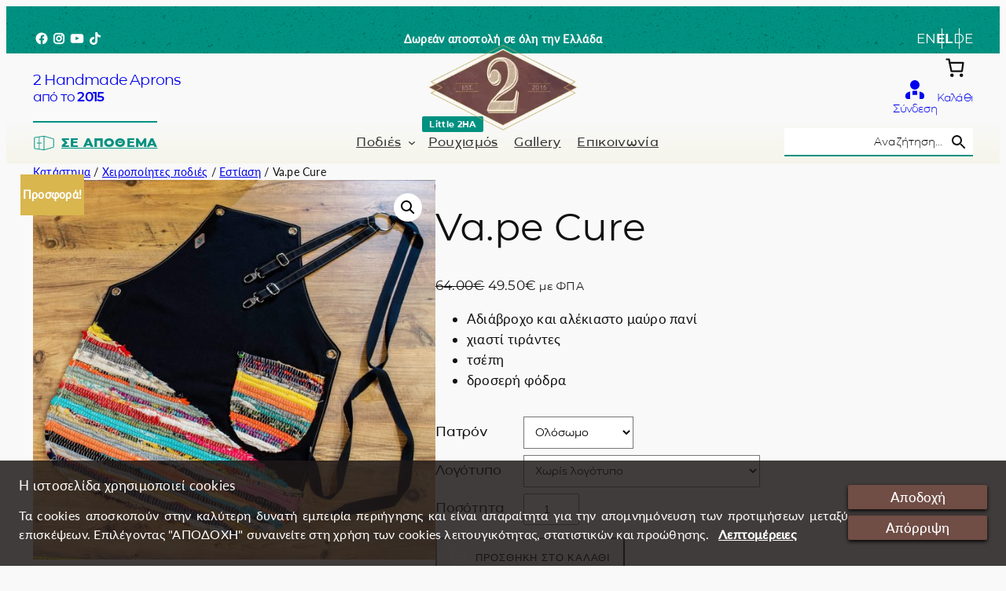

--- FILE ---
content_type: text/html; charset=UTF-8
request_url: https://www.2ha.gr/product/vape-cure/
body_size: 67678
content:
<!DOCTYPE html><html lang="el" prefix="og: http://ogp.me/ns# fb: http://ogp.me/ns/fb# article: http://ogp.me/ns/article# product: http://ogp.me/ns/product#"><head><meta charset="UTF-8" /><meta name="viewport" content="width=device-width, initial-scale=1" /><meta name='robots' content='max-image-preview:large' /><link media="all" href="https://www.2ha.gr/wp-content/cache/autoptimize/css/autoptimize_686a2385ca3aa25bd797e9815c1ffbe7.css" rel="stylesheet"><link media="only screen and (max-width: 768px)" href="https://www.2ha.gr/wp-content/cache/autoptimize/css/autoptimize_41f59b21c4bbf5bf8ff4257643b4a543.css" rel="stylesheet"><link media="screen" href="https://www.2ha.gr/wp-content/cache/autoptimize/css/autoptimize_35cf63c70d56e04c3fb08990adb652cb.css" rel="stylesheet"><title>Va.pe Cure &#8211; 2 Handmade Aprons since 2015</title><link rel="alternate" type="application/rss+xml" title="Ροή RSS &raquo; 2 Handmade Aprons since 2015" href="https://www.2ha.gr/feed/" /><link rel="alternate" type="application/rss+xml" title="Ροή Σχολίων &raquo; 2 Handmade Aprons since 2015" href="https://www.2ha.gr/comments/feed/" /><meta property="og:site_name" content="2 Handmade Aprons since 2015"><meta property="og:locale" content="el"><meta property="og:url" content="https://www.2ha.gr/product/vape-cure/"><meta property="og:title" content="Va.pe Cure"><meta property="og:description" content="Αδιάβροχο και αλέκιαστο μαύρο πανί
 χιαστί τιράντες
 τσέπη
 δροσερή φόδρα"><meta property="og:image" content="https://www.2ha.gr/wp-content/uploads/2019/10/received_519479541951255.jpeg"><meta property="og:image:url" content="https://www.2ha.gr/wp-content/uploads/2019/10/received_519479541951255.jpeg"><meta property="og:image:secure_url" content="https://www.2ha.gr/wp-content/uploads/2019/10/received_519479541951255.jpeg"><meta property="og:image:type" content="image/jpeg"><meta property="og:image:width" content="1600"><meta property="og:image:height" content="1508"><meta property="og:type" content="og:product"><meta property="product:price:amount" content="49.5"><meta property="product:price:currency" content="EUR"><meta property="product:availability" content="instock"><meta property="og:availability" content="instock"><meta property="article:author" content="https://www.facebook.com/pg/2handap/"><meta property="article:publisher" content="https://www.facebook.com/pg/2handap/"><meta property="article:published_time" content="2019-10-14T11:47:06+03:00"><meta property="article:modified_time" content="2020-06-20T16:57:51+03:00"><meta property="og:updated_time" content="2020-06-20T16:57:51+03:00"><meta name="twitter:title" content="Va.pe Cure"><meta name="twitter:url" content="https://www.2ha.gr/product/vape-cure/"><meta name="twitter:description" content="Αδιάβροχο και αλέκιαστο μαύρο πανί
 χιαστί τιράντες
 τσέπη
 δροσερή φόδρα"><meta name="twitter:image" content="https://www.2ha.gr/wp-content/uploads/2019/10/received_519479541951255.jpeg"><meta name="twitter:card" content="summary_large_image"><meta name="twitter:label1" content="Price"><meta name="twitter:data1" content="49.5 EUR"><meta name="twitter:site" content=""><meta name="twitter:creator" content=""><meta name="robots" content="index,follow"><meta name="google-site-verification" content="vJQsPPB6mKePUfSCMa0gjAGPaK2e6cNApLXG9NDhQdc"><meta itemprop="name" content="Va.pe Cure"><meta name="description" content="Αδιάβροχο και αλέκιαστο μαύρο πανί
 χιαστί τιράντες
 τσέπη
 δροσερή φόδρα"><meta itemprop="description" content="Αδιάβροχο και αλέκιαστο μαύρο πανί
 χιαστί τιράντες
 τσέπη
 δροσερή φόδρα"><meta itemprop="headline" content="Αδιάβροχο και αλέκιαστο μαύρο πανί
 χιαστί τιράντες
 τσέπη
 δροσερή φόδρα"><meta itemprop="image" content="https://www.2ha.gr/wp-content/uploads/2019/10/received_519479541951255.jpeg"><meta itemprop="author" content="https://www.2ha.gr"><meta itemprop="url" content="https://www.2ha.gr/product/vape-cure/"><meta itemprop="availability" content="instock"><meta itemprop="price" content="49.5"><meta itemprop="priceCurrency" content="EUR"><style id='core-block-supports-inline-css'>.wp-elements-65664888640a505f14681e9609c0e09f a:where(:not(.wp-element-button)){color:var(--wp--preset--color--base);}.wp-container-core-social-links-is-layout-1{gap:0.5em 0.5rem;}.wp-container-core-group-is-layout-1{flex-wrap:nowrap;}.wp-container-core-group-is-layout-2{flex-wrap:nowrap;gap:var(--wp--preset--spacing--10);justify-content:center;}.wp-container-core-group-is-layout-3{flex-wrap:nowrap;justify-content:flex-end;}.wp-container-core-group-is-layout-4{flex-wrap:nowrap;justify-content:space-between;}.wp-container-core-navigation-is-layout-1{flex-wrap:nowrap;}.wp-container-core-group-is-layout-6{gap:0;flex-direction:column;align-items:center;}.wp-container-core-group-is-layout-7{flex-wrap:nowrap;gap:32px;}.wp-container-core-group-is-layout-8{flex-wrap:nowrap;justify-content:center;}.wp-container-core-group-is-layout-9{gap:0;flex-direction:column;align-items:center;}.wp-container-core-group-is-layout-10{flex-wrap:nowrap;gap:var(--wp--preset--spacing--20);justify-content:flex-end;align-items:flex-end;}.wp-container-core-group-is-layout-11{flex-wrap:nowrap;justify-content:space-between;}.wp-container-core-buttons-is-layout-1{justify-content:flex-start;}.wp-container-core-navigation-is-layout-2{gap:var(--wp--preset--spacing--20);justify-content:center;}.wp-container-core-group-is-layout-12{flex-wrap:nowrap;justify-content:center;}.wp-container-core-group-is-layout-13{flex-wrap:nowrap;justify-content:flex-end;}.wp-container-core-group-is-layout-14{flex-wrap:nowrap;justify-content:space-between;}.wp-container-core-group-is-layout-17{flex-wrap:nowrap;}.wp-container-core-columns-is-layout-1{flex-wrap:nowrap;gap:2em var(--wp--preset--spacing--50);}.wp-container-core-post-template-is-layout-1{grid-template-columns:repeat(5, minmax(0, 1fr));}.wp-elements-7d505d74e15899048b2c3e3d82695619 a:where(:not(.wp-element-button)){color:var(--wp--preset--color--base-2);}.wp-container-content-2{flex-basis:0px;}.wp-elements-21011e960971acdc49869031994fb24c a:where(:not(.wp-element-button)){color:var(--wp--preset--color--base-2);}.wp-container-content-3{flex-basis:0px;}.wp-container-core-social-links-is-layout-2{gap:var(--wp--preset--spacing--10) 0.5rem;}.wp-container-core-group-is-layout-20{gap:0;flex-direction:column;align-items:flex-start;}.wp-elements-c5307b669d95fa9344e4832ab6e79aac a:where(:not(.wp-element-button)){color:var(--wp--preset--color--base-2);}.wp-container-core-group-is-layout-21{flex-wrap:nowrap;gap:0.5rem;}.wp-container-core-group-is-layout-22{flex-wrap:nowrap;gap:0.5rem;}.wp-container-core-group-is-layout-23{flex-wrap:nowrap;gap:0.5rem;}.wp-container-core-group-is-layout-24{flex-wrap:nowrap;gap:0.5rem;}.wp-container-core-group-is-layout-25{gap:var(--wp--preset--spacing--10);flex-direction:column;align-items:flex-start;}.wp-elements-02b86793e3860167a9e3e19a1de0c863 a:where(:not(.wp-element-button)){color:var(--wp--preset--color--base-2);}.wp-container-core-navigation-is-layout-3{gap:var(--wp--preset--spacing--10);flex-direction:column;align-items:flex-start;}.wp-container-core-group-is-layout-26{gap:var(--wp--preset--spacing--10);flex-direction:column;align-items:flex-start;}.wp-container-core-group-is-layout-27{flex-direction:column;align-items:stretch;}.wp-elements-d75cec3b08976250fb024a969fa3b10b a:where(:not(.wp-element-button)){color:var(--wp--preset--color--base-2);}.wp-container-core-navigation-is-layout-4{gap:var(--wp--preset--spacing--10);flex-direction:column;align-items:flex-start;}.wp-container-core-group-is-layout-28{gap:var(--wp--preset--spacing--10);flex-direction:column;align-items:flex-start;}.wp-container-core-group-is-layout-29{flex-direction:column;align-items:stretch;}.wp-container-core-columns-is-layout-2{flex-wrap:nowrap;gap:var(--wp--preset--spacing--40) var(--wp--preset--spacing--40);}.wp-container-core-group-is-layout-30 > *{margin-block-start:0;margin-block-end:0;}.wp-container-core-group-is-layout-30 > * + *{margin-block-start:var(--wp--preset--spacing--40);margin-block-end:0;}.wp-elements-5a58bede1793860a9c4dad3f407e078d a:where(:not(.wp-element-button)){color:var(--wp--preset--color--base-2);}.wp-elements-fbd1c8a4b1b29f26c5f7be2339f86539 a:where(:not(.wp-element-button)){color:var(--wp--preset--color--contrast);}.wp-container-core-navigation-is-layout-5{gap:var(--wp--preset--spacing--20);justify-content:flex-end;}.wp-container-core-group-is-layout-31{justify-content:space-between;}</style><style id='custom_style-inline-css'>.wp-block-separator:not(.aligncenter) { margin-left: 0 !important; }
.middle-element-centered > * { flex: 1 0 0; width: 33%; min-width: 0; }
.middle-element-centered > *:nth-child(2) { flex: 0 1 auto; margin: 0 auto; width: auto; }

.full-height { height: 100%; }
.hidden { display: none !important; }

select { padding: .6rem; }
input[type="text"], input[type="email"], input[type="tel"], textarea { padding: .8rem; }
input[type="number"] { padding: 0 0 0 .8rem; line-height: 2.2; }
input[type="submit"] { padding: .8rem; }
input[type="checkbox"] {
    width: 22px; height: 22px; vertical-align: middle; margin: 0 1rem 2px 0;
}

/* Responsive grid: 4-columns */
.custom_grid_4col {
    grid-template-columns: repeat(auto-fit, minmax(max(250px, calc(24% - var(--wp--preset--spacing--20))), 1fr));
}

/* WNC Contact Form */

.wnc_contact { align-items: flex-start; }
.wnc_contact form > p > input,
.wnc_contact textarea {
    box-sizing: border-box; font-family: var(--wp--preset--font-family--heading);
}
.wnc_contact form > p > input { max-width: calc(100% - 3rem); }
.wnc_contact p.wncc_consent span { font-size: var(--wp--preset--font-size--medium); }
.wnc_contact input[type="submit"] {
    width: auto; border: 2px solid #000; background-color: white; text-transform: uppercase;
    font-size: var(--wp--preset--font-family--body); font-weight: 500; line-height: inherit;
    min-width: 50%; cursor: pointer; border-color: currentColor;
}
.wnc_contact input[type="submit"]:hover { color: var(--wp--preset--color--contrast-2); }

/* Embeds placeholder + TCCN media blocker */
.embed_placeholder .wp-block-cover__image-background { /*filter: blur(1px);*/ }
.embed_placeholder .wp-block-cover__inner-container { }
.tccn_blocked { /*height: 100%;*/ display: flex; justify-content: center; align-items: center; }
/*.tccn_blocked.blocked_content_loading > div { animation: ani_loading 1s infinite linear; }*/
.tccn_blocked > div {
    padding: 1rem; border: 1px solid black; color: black; background-color: #ffffff9e;
    cursor: pointer;
}
.tccn_blocked > div:hover { background-color: #0000009e; color: #fff; }
.tccn_blocked > div * { pointer-events: none; }
.tccn_blocked > div p { margin: .5rem 0 0 0; font-weight: 500; }

/* Footer */
.no_bottom_spacer ~ .bottom_spacer { display: none; }
footer.wp-block-template-part { margin: 0; }

@media (min-width:600px) {
    .mobile-only { display: none !important; }
}
@media (max-width:599px) {
    body {
        --wp--style--root--padding-left: 3vw; /*.5rem;*/
        --wp--style--root--padding-right: 3vw; /*.5rem;*/
    }
}


header.wp-block-template-part {
    z-index: 100; /*11;*/ position: sticky; /*relative;*/ top: 0;
    /*box-shadow: 0 0px 7px -3px #333;*/
}
.admin-bar header.wp-block-template-part { top: 32px; }
.top_bar { z-index: 1; transition: all .3s linear; max-height: 60px; overflow: hidden; }
.site_header .wp-block-navigation ul.wp-block-navigation__container {
    transition: all .1s linear;
}

.site_header_inner { transition: all .2s; height: 86px; }
.site_header_inner .logo_wrapper { position: relative; }
.site_header_inner .wp-block-site-logo img {
    /*transform: scale(1.15); transform-origin: top left; box-shadow: 1px 4px 10px -4px black;*/
    max-width: unset; position: relative; /*top: 6px;*/ z-index: 2; pointer-events: none; 
    transition: all .2s;
}
.site_header_inner .complementary_logo {
    width: 82px; z-index: 1; position: absolute; left: 0; bottom: 0; /*3px;*/
    animation: ani_appear .4s ease-in;
}

.site_header_inner > .header_menu, .header_menu, .header_menu nav {
    justify-content: center; align-self: stretch;
}
.site_header_inner .customer_buttons a { text-decoration: none; }

.header_callout { align-self: stretch; align-items: stretch; }
.header_callout .wp-block-button { display: flex; align-items: stretch; }
.header_callout a.wp-block-button__link {
    font-weight: inherit; display: flex; align-items: center; border-top: 2px solid;
    transition: all .5s;
}
.header_callout:first-child a.wp-block-button__link { padding-left: 0; }
.header_callout:last-child a.wp-block-button__link { padding-right: 0; }
.header_callout.align_top a.wp-block-button__link { align-items: flex-start; }
.header_callout .wp-block-button:hover a.wp-block-button__link {
    text-decoration: underline double;
}

.scrolled header.wp-block-template-part { box-shadow: 0 0 20px -5px #aaa; }
.scrolled .top_bar { max-height: 0px; transition: all .3s linear; }
.scrolled .site_header { }
.scrolled .site_header_inner { height: 60px; }
.scrolled .block_link_inner > p:first-child {
    font-size: var(--wp--preset--font-size--normal) !important;
}
.scrolled .block_link_inner > p:last-child {
    font-size: var(--wp--preset--font-size--small) !important;
}
.scrolled .site_header_inner .wp-block-site-logo img { width: 160px; }
.scrolled .customer_buttons p:last-child { display: none; }
.scrolled .mobile_menu + p { display: none; }
/*.scrolled .site_header .wp-block-navigation ul.wp-block-navigation__container {
    font-size: var(--wp--preset--font-size--small);
}*/
.scrolled .header_callout a.wp-block-button__link { padding: 0; }

/* Desktop menu (generic, mega menu has its own file) */
.desktop_menu_bar .wp-block-navigation ul.wp-block-navigation__container {
    font-size: clamp(0.95rem, 0.95rem + ((1vw - 0.1rem) * 0.09), 1.08rem)
}
.scrolled .desktop_menu_bar .wp-block-navigation ul.wp-block-navigation__container {
    font-size: var(--wp--preset--font-size--small);
}
.desktop_menu_bar .wp-block-navigation ul.wp-block-navigation__container > li > a {
    padding: .9rem .3rem .9rem 1rem; box-sizing: border-box;
}
.scrolled .desktop_menu_bar .wp-block-navigation ul.wp-block-navigation__container > li > a {
    padding: .6rem .3rem .6rem 1rem !important;
}
.desktop_menu_bar .wp-block-navigation-item__label em {
    font-style: normal; position: absolute;  top: -6px; left: 8px; /*right:-.2rem;/*z-index:2;*/
    font-size: calc(4 * var(--wp--preset--font-size--small) / 5); font-weight: 700;
    padding: .1rem .6rem; border-radius: 2px;
    color: white; background: var(--wp--preset--color--contrast-2); /*#334646;*/
}
.scrolled .desktop_menu_bar .wp-block-navigation-item__label em {
    font-size: calc(3* var(--wp--preset--font-size--small) / 5);
    right: unset; left: 0;
}


/* Mobile menu */

.mobile_menu .wp-block-navigation__responsive-container-open svg {
    display: none; /*width: 32px; height: 32px;*/
}
.mobile_menu .wp-block-navigation__responsive-container-open::after {
  display: inline-block;
  width: 40px;
  height: 40px;
  content: url("data:image/svg+xml,%3Csvg xmlns='http://www.w3.org/2000/svg' viewBox='0 0 20 20'%3E%3Cpath fill='%23000' d='M12.5 10a4.48 4.48 0 0 0 2.809-.984l3.837 3.838a.5.5 0 0 0 .708-.708L16.016 8.31A4.5 4.5 0 1 0 12.5 10m0-8a3.5 3.5 0 1 1 0 7a3.5 3.5 0 0 1 0-7m.02 9h3.359l1 1H2.5a.5.5 0 0 1 0-1zM2.5 3h5.1a5.5 5.5 0 0 0-.393 1H2.5a.5.5 0 0 1 0-1m5.1 5a5.5 5.5 0 0 1-.393-1H2.5a.5.5 0 0 0 0 1zM2 15.5a.5.5 0 0 1 .5-.5h15a.5.5 0 0 1 0 1h-15a.5.5 0 0 1-.5-.5'/%3E%3C/svg%3E");
}
.mobile_menu .wp-block-navigation__responsive-container {
    max-width: 22rem; padding: 0;
}
.mobile_menu .wp-block-navigation__responsive-container-close {
    padding: 1rem;
}
.mobile_menu .wp-block-navigation__responsive-container-close svg {
    width: 42px; height: 42px;
}
.mobile_menu .wp-block-navigation__responsive-container-content {
    padding: 5rem 0 1.5rem 1.5rem !important; height: 100vh;
}
.admin-bar .mobile_menu .wp-block-navigation__responsive-container-content {
    height: calc(100vh - 46px);
}
.mobile_menu ul { box-sizing: border-box; }
.mobile_menu ul.wp-block-navigation__container { overflow-x: hidden; overflow-y: auto; }
.mobile_menu .wp-block-navigation__responsive-container.is-menu-open .wp-block-navigation__responsive-container-content .wp-block-navigation__container {
    gap: .4rem; width: 100%;
}
.mobile_menu li.wp-block-custom-blocks-custom-nav-item {
    width: calc(100% - var(--wp--style--root--padding-right)); margin: .2rem 0 1.5rem 0;
}
.mobile_menu .wp-block-navigation__responsive-container.is-menu-open .wp-block-navigation-item .wp-block-navigation__submenu-container {
    padding-top: .3rem; padding-bottom: .3rem; padding-right: 0;
}


@media (max-width: 882px) {
    .header_callout:first-child a.wp-block-button__link { padding: 0; }
}
@media (min-width: 783px) {
    body .mobile_menu_wrapper { display: none; }
}
@media (max-width: 782px) {
    .admin-bar header.wp-block-template-part { top: 46px; }
    .desktop_menu_bar { display: none; }

    /*.top_bar_inner > *:first-child { display: none; }*/
    .top_bar_inner > *:nth-child(2) { display: none; }
}
@media (max-width: 600px) {
    .admin-bar header.wp-block-template-part { top: 0; }
    .site_header_inner { height: 74px; }
    .site_header_inner .header_tagline { display: none; }
    .site_header_inner .mobile_menu_wrapper > p { display: none; }
    .site_header_inner .customer_buttons p { display: none; }
    .site_header_inner .logo_wrapper { height: calc(100% + 20px); padding-bottom: 2px; }
    .site_header_inner .logo_wrapper > .wp-block-site-logo { height: 100%; }
    .site_header_inner .logo_wrapper .custom-logo-link { height: 100%; }
    .site_header_inner .logo_wrapper .custom-logo { height: 100%; width: auto !important; }
    .scrolled .site_header_inner { height: 56px; }
}

@keyframes ani_pulse {
    0% { transform: scale(1); }
    50% { transform: scale(1.1); }
    100% { transform: scale(1); }
}


/*.top_bar .live_search input {
    border: none !important; background: rgba(255,255,255,.1); color: white;
    text-align: center;
}
.top_bar .live_search input::placeholder { color: white; }
.top_bar .live_search input:focus { background: rgba(255,255,255,.3); font-weight: 400; }
.top_bar .live_search button .is-search-icon {
    background: rgba(255,255,255,.2); border: none; padding-top: 8px !important;
}
.top_bar .live_search button .is-search-icon svg path { fill: white; }*/


/* mega menu --todo: only in desktop, use breakpoint media queries */
.mega-nav-menu.wp-block-navigation { position: static; }
.site_header_inner .mega-nav-menu.wp-block-navigation { height: 100%; }
.mega-nav-menu.wp-block-navigation .wp-block-navigation__responsive-container {
    position: static; height: 100%;
}
.mega-nav-menu.wp-block-navigation .wp-block-navigation__responsive-close { height: 100%; }
.mega-nav-menu.wp-block-navigation .wp-block-navigation__responsive-dialog {
    position: static; height: 100%;
}
.mega-nav-menu.wp-block-navigation .wp-block-navigation__responsive-container-content {
    height: 100%;
}
.mega-nav-menu.wp-block-navigation ul.wp-block-navigation__container {
    position: static; height: 100%;
}
.mega-nav-menu.wp-block-navigation ul.wp-block-navigation__container > li {
    position: static; height: 100%; /*cursor: pointer; wip */
}
.mega-nav-menu.wp-block-navigation ul.wp-block-navigation__container > li > a {
    height: 100%; display: flex; align-items: center; position: relative;
}
/*:not(.site_header_inner) .mega-nav-menu.wp-block-navigation ul.wp-block-navigation__container > li > a {
    padding: .9rem .3rem .9rem 1rem; box-sizing: border-box;
}
.scrolled :not(.site_header_inner) .mega-nav-menu.wp-block-navigation ul.wp-block-navigation__container > li > a {
    padding: .6rem .3rem .6rem 1rem !important;
}*/

.mega-nav-menu.wp-block-navigation ul.wp-block-navigation__container > li:hover > a {
    color: #008780; text-decoration: none;
}
.mega-nav-menu.wp-block-navigation ul.wp-block-navigation__container > li.has-child:hover > a::after {
    content: ''; position: absolute; bottom: -4px; width: calc(100% + 3rem); height: 4px;
    background-color: #008780;
}
.mega-nav-menu .wp-block-navigation__container > li > ul.wp-block-navigation-submenu {
    box-sizing: border-box; width: 100% !important; z-index: -1; padding: 2rem;
    flex-direction: row; justify-content: center; column-gap: var(--wp--preset--spacing--40);
}
.mega-nav-menu .wp-block-navigation__container > li > ul.wp-block-navigation-submenu > li {
    flex-direction: column; align-items: flex-start;
}
.mega-nav-menu .wp-block-navigation__container > li > ul.wp-block-navigation-submenu > li > a {
    flex-grow: 0 !important; font-weight: 600;
}
.mega-nav-menu .wp-block-navigation__container > li > ul.wp-block-navigation-submenu > li > button {
    display: none;
}
.mega-nav-menu.wp-block-navigation ul.wp-block-navigation-submenu > li > ul {
    width: auto; height: auto; visibility: visible; position: static; opacity: 1; border: none;
    min-width: unset !important;
}
.mega-nav-menu.wp-block-navigation ul.wp-block-navigation-submenu > li > ul a {
    text-transform: none; font-weight: 400;
}



/* Social media styles: default (mono) | use-brand-colors | use-site-colors | invert-colors */
.wp-block-social-link-anchor { padding: 2px; }
.wp-block-social-links:not(.use-brand-colors) .wp-social-link.wp-block-social-link svg {
    width: 18px; height: 18px;
}
.wp-block-social-links:not(.use-brand-colors) .wp-social-link-tiktok.wp-block-social-link svg {
    box-sizing: border-box; padding: 1px;
}
.wp-block-social-links:not(.use-brand-colors) .wp-social-link-youtube.wp-block-social-link svg {
    width: 20px; height: 20px;
}
.wp-block-social-links:not(.use-brand-colors) .wp-social-link-instagram.wp-block-social-link svg {
    stroke: #fff;
}
.wp-block-social-links:not(.use-brand-colors) .wp-social-link.wp-block-social-link {
    background-color: white; color: black;
}
.wp-block-social-links.use-site-colors .wp-social-link.wp-block-social-link svg {
    color: var(--wp--preset--color--contrast-2);
}
.wp-block-social-links.invert-colors .wp-social-link.wp-block-social-link {
    background: transparent !important;
}
.wp-block-social-links.invert-colors .wp-social-link.wp-block-social-link svg {
    color: var(--wp--preset--color--base-2);
}

.wc-block-mini-cart.wp-block-woocommerce-mini-cart { visibility: visible !important; }

/*.wp-block-woocommerce-customer-account a .icon { width: 26px; height: 26px; } /* tmp */
.wc-block-mini-cart__icon { width: 36px; height: 36px; } /* tmp */
.wc-block-mini-cart__button { padding: 0; } /* test */

.shape-divider-effect { position: absolute; width: 100%; pointer-events: none; }
.shape-divider-effect svg { fill: #f5f4e9; }

.pattern_fabric-of-squares { background-image: url("https://www.2ha.gr/wp-content/uploads/2024/10/fabric-of-squares.png"); }
.pattern_asfalt-dark { background-image: url("https://www.2ha.gr/wp-content/uploads/2024/10/asfalt-dark.png"); }

/* Link effects */
main p a, main h2 a, main h3 a, main ul.wp-block-list a {
    text-decoration: none; transition: all .4s;
    background: linear-gradient(var(--wp--preset--color--contrast-2), var(--wp--preset--color--contrast-2)) 0 100% no-repeat; background-size: 100% 4px;
    /*background: linear-gradient(currentColor,currentColor) 0 100% no-repeat;*/
}
main p a:hover, main h2 a:hover, main h3 a:hover, main ul.wp-block-list a:hover {
    background-size: 0 4px; color: var(--wp--preset--color--contrast-2); text-decoration: none;
}
main p.has-medium-font-size a, main p.has-small-font-size a,
main h2.has-medium-font-size a, main h2.has-small-font-size a,
main h3.has-medium-font-size a, main h3.has-small-font-size a,
main ul.wp-block-list.has-medium-font-size a, main ul.wp-block-list.has-small-font-size a,
.wc-block-grid__product-title a {
    background-size: 100% 2px;
}
main p.has-medium-font-size a:hover, main p.has-small-font-size a:hover,
main h2.has-medium-font-size a:hover, main h2.has-small-font-size a:hover,
main h3.has-medium-font-size a:hover, main h3.has-small-font-size a:hover,
main ul.wp-block-list.has-medium-font-size a:hover, main ul.wp-block-list.has-small-font-size a:hover,
.wc-block-grid__product-title a:hover {
    background-size: 0 2px;
}

/* qTranslate-XT missing language message */

.qtranxs-available-languages-message {
    border-left: 4px solid var(--wp--preset--color--contrast-2);
    padding-left: .5rem; box-sizing: border-box;
    color: var(--wp--preset--color--contrast-2);
}


/* Clip effects */
.arrow-clip-down {
    clip-path: polygon(0 0, 0 calc(100% - 15px), calc(50% - 15px) calc(100% - 15px), 50% 100%, calc(50% + 15px) calc(100% - 15px), 100% calc(100% - 15px), 100% 0);
}
.arrow-clip-up {
    clip-path: polygon(0px 20px, 0px 100%, 100% 100%, 100% 20px, calc(50% + 10px) 20px, 50% 0, calc(50% - 10px) 20px);
}
.peaks-clip { clip-path: polygon(0 0, 30% 95%, 80% 25%, 100% 75%, 100% 0); }
.waves-clip-bottom {
    clip-path: polygon(100% 0, 100% calc(100% - 6px), 98% 100%, 96% calc(100% - 6px), 94% 100%, 92% calc(100% - 6px), 90% 100%, 88% calc(100% - 6px), 86% 100%, 84% calc(100% - 6px), 82% 100%, 80% calc(100% - 6px), 78% 100%, 76% calc(100% - 6px), 74% 100%, 72% calc(100% - 6px), 70% 100%, 68% calc(100% - 6px), 66% 100%, 64% calc(100% - 6px), 62% 100%, 60% calc(100% - 6px), 58% 100%, 56% calc(100% - 6px), 54% 100%, 52% calc(100% - 6px), 50% 100%, 48% calc(100% - 6px), 46% 100%, 44% calc(100% - 6px), 42% 100%, 40% calc(100% - 6px), 38% 100%, 36% calc(100% - 6px), 34% 100%, 32% calc(100% - 6px), 30% 100%, 28% calc(100% - 6px), 26% 100%, 24% calc(100% - 6px), 22% 100%, 20% calc(100% - 6px), 18% 100%, 16% calc(100% - 6px), 14% 100%, 12% calc(100% - 6px), 10% 100%, 8% calc(100% - 6px), 6% 100%, 4% calc(100% - 6px), 2% 100%, 0 calc(100% - 6px), 0 0);
}
.arrow-ribbon-clip-right { /* todo */ }


/* TIlt effect */
.columns-tilt-effect { height: 100%; }
.columns-tilt-effect .wp-block-cover { height: 100%; }
.columns-tilt-effect > :first-child {
    /*flex-basis: 30% !important;*/
    clip-path: polygon(0 0, calc(100% - 5px) 0, calc(100% - 45px) 100%, 0 100%);
}
.columns-tilt-effect > :nth-child(2) {
    /*flex-basis: 30% !important;*/ margin-left: -40px;
    clip-path: polygon(40px 0, calc(100% - 5px) 0, calc(100% - 45px) 100%, 0 100%);
}
.columns-tilt-effect > :last-child {
    /*flex-basis: 30% !important;*/ margin-left: -40px;
    clip-path: polygon(40px 0, 100% 0, 100% 100%, 0 100%);
}

/* Featured categories: Zoom effect + scroll animation -WiP */
.featured_categories img { transition: all .5s; transform: none; }
.featured_categories .block_link_inner:hover .wp-block-cover__background {
    background-color: #00000077 !important;
}
.featured_categories .block_link_inner:hover img { transform: scale(1.1); }
.featured_categories.scroll-anim:not(.scroll-anim-init) { gap: 0; }
/*.featured_categories.scroll-anim.scroll-anim-init { gap: 0; }*/


/* Scroll animations for images */
.wp-block-post-featured-image.scroll-anim,
.wp-block-gallery.scroll-anim,
.wp-block-image.scroll-anim,
.wp-block-media-text.scroll-anim > .wp-block-media-text__media {
    opacity: 0; transition: all 1.2s;
}
.wp-block-post-featured-image.scroll-anim.scroll-anim-init,
.wp-block-gallery.scroll-anim.scroll-anim-init,
.wp-block-image.scroll-anim.scroll-anim-init,
.wp-block-media-text.scroll-anim.scroll-anim-init > .wp-block-media-text__media {
    opacity: 1;
}

/* Other scroll animations */
.wp-block-group.columns_content.scroll-anim,
.wp-block-media-text.scroll-anim > .wp-block-media-text__content {
    transform: translateY(100px); transition: all 1.2s;
}
.wp-block-group.columns_content.scroll-anim.scroll-anim-init,
.wp-block-media-text.scroll-anim.scroll-anim-init > .wp-block-media-text__content {
    transform: none;
}

.scroll-anim.anim-hide { opacity: 0; transition: all 1s; }
.scroll-anim-init.anim-hide { opacity: 1; }

.scroll-anim.anim-left { transform: translateX(-20px); transition: all 1s; }
.scroll-anim.anim-right { transform: translateX(20px); transition: all 1s; }
.scroll-anim.anim-down { transform: translateY(20px); transition: all 1s; }
.scroll-anim.anim-down2 { transform: translateY(100px); transition: all 1.2s; }

.scroll-anim-init.anim-left,
.scroll-anim-init.anim-right,
.scroll-anim-init.anim-down2,
.scroll-anim-init.anim-down { transform: none; }


.wp-block-cover.scroll-anim .wp-block-cover__image-background { opacity: 0;transition: all .8s;}
.wp-block-cover.scroll-anim.scroll-anim-init .wp-block-cover__image-background { opacity: 1; }



/*** Animations ***/

@keyframes ani_appear {
    from { opacity: 0; transform: translateY(-1rem); }
    to { opacity: 1; }
}

@keyframes ani_rotate {
    from { transform: rotateZ(0deg); }
    to { transform: rotateZ(360deg); }
}



.live_search .is-search-form.is-ajax-search { width: 100%; max-width: 15rem; }
.live_search input.is-search-input {
    font-family: var(--wp--preset--font-family--heading); text-align: left;
    font-size: var(--wp--preset--font-size--small) !important; font-weight: 300;
    padding-right: 0;
}
.live_search input::placeholder {
    color: #000; text-align: right; padding-right: .2rem;
}
.live_search input:focus::placeholder { visibility: hidden; }
.is-search-form.is-form-style { width: 100%; max-width: 22rem; }

.is-search-form.is-form-style input.is-search-input,
.is-search-form.is-form-style .is-search-icon {
    border: none !important;
    border-bottom: 2px solid var(--wp--preset--color--contrast-2) !important;
}
.is-search-form.is-form-style input.is-search-input {
    font-family: var(--wp--preset--font-family--heading);
    /*border: 1px solid #e9e9e9 !important; border-radius: 8px 0 0 8px;*/
}
.is-search-form.is-form-style .is-search-icon {
    background: white; cursor: pointer;
    /*border: 1px solid #edeaea; border-left: none; border-radius: 0 8px 8px 0;*/
}
.is-search-form.is-form-style .is-search-icon svg { width: 24px; }
.is-search-form.is-form-style .is-search-icon svg > path {
    fill: var(--wp--preset--color--contrast);
}

.is-ajax-search-details .is-title a, .is-ajax-search-post .is-title a,
.is-ajax-search-details a, .is-ajax-search-result a {
    color: var(--wp--preset--color--contrast-2); /*#0073aa;*/
}
.is-ajax-woocommerce-actions .add_to_cart_inline a.button {
    background-color: var(--wp--preset--color--contrast-2); /*#0073aa;*/
    border-radius: 0; font-weight: 600; padding: .5rem 1rem; letter-spacing: .02rem;
    display: inline-block;
}
.is-ajax-search-items .is-prices del .amount {
    opacity: 1; font-weight: 400;
}


.woocommerce-account .wp-block-post-title, .woocommerce-account main .woocommerce, .woocommerce-cart .wp-block-post-title, .woocommerce-cart main .woocommerce, .woocommerce-checkout .wp-block-post-title, .woocommerce-checkout main .woocommerce {
    max-width: var(--wp--style--global--wide-size);
}


    /* Shop + Categories */

.woocommerce .woocommerce-breadcrumb { margin: 0; }
.woocommerce.wc-block-catalog-sorting select.orderby,
.wc-block-sort-select .wc-block-sort-select__select {
    font-family: var(--wp--preset--font-family--heading); letter-spacing: .01rem;
    text-align: right; font-weight: 400; padding: .6rem;
    border: none; border-right: .5rem solid #fff; background: #fff;
    border-bottom: 1px solid #aaa;
}
.product-catalog-header > *:first-child:last-child { grid-column: 1 / span 2; }
.product-catalog-header > *:first-child:last-child .wc-block-breadcrumbs {
    position: relative; top: -.5rem;
}
.product-catalog-header > *:first-child:last-child .wp-block-query-title {
    margin: -.5rem auto 0 auto;
}
.shop_sidebar { min-width: min(13rem, 100%); }
body .shop_sidebar_trigger {
    position: sticky; z-index: 11; top: 134px; display: inline-flex; cursor: pointer;
}
.admin-bar .shop_sidebar_trigger { top: 180px; }
.scrolled .shop_sidebar_trigger { top: 74px; }
.admin-bar.scrolled .shop_sidebar_trigger { top: 120px; }

.shop_sidebar_modal_overlay {
    visibility: hidden; opacity: 0; position: fixed; z-index: 10;
    top: 0; left: 0; width: 100%; height: 100%; transition: all .5s;
    background-color: rgba(0,0,0, .4);
}

.catalog_head { row-gap: .2rem; }
.catalog_grid .wc-block-product-template__responsive.columns-4 {
    grid-template-columns: repeat(auto-fill, minmax(max(170px, calc(25% - .9375em)), 1fr));
}
.catalog_grid .wc-block-catalog-sorting { margin-left: auto; }

    /* Single product */

.pswp * { visibility: inherit;    /* visibility is not inheritable by default */ }
.pswp--open { animation: ani_appear .4s; visibility: visible; opacity: 1; }

/*.single_product_image { }*/
.single_product_image .wp-block-woocommerce-product-image-gallery span.onsale {
    background-color: var(--wp--preset--color--accent-3); border-radius: 0;
}
.woocommerce.single-product .product div.images .flex-control-thumbs { margin-top: 16px; }

.woocommerce div.product form.cart {
    padding: 1rem 0; margin-bottom: 0; display: block; /* NOTE: for new wc 17/12/2024 */
}
.wp-block-woocommerce-add-to-cart-form .variations_button { display: block; }

.woocommerce div.product form.cart table.variations { margin-bottom: 0; }
.woocommerce table.variations tr { margin-bottom: .2rem; /*.5rem;*/ }
.woocommerce table.variations tr th { padding-right: 0; }

.product form.cart table.variations .label > label {
    font-family: var(--wp--preset--font-family--heading); font-weight: 500; min-width: 7rem;
    font-size: var(--wp--preset--font-size--medium); 
    display: inline-block; letter-spacing: -.01rem; margin: 0;
}
.product form.cart table.variations .value select {
    padding: .6rem 2.5rem .6rem .6rem; height: auto; background-color: #fff; 
    font-family: var(--wp--preset--font-family--heading);
}
.product form.cart table.variations .reset_variations {
    background: none; border: none; text-decoration: underline; color: var(--wc-red);
    cursor: pointer; /*position: absolute; display: block;*/ 
}
.woocommerce .single_variation_wrap .woocommerce-variation { margin-bottom: .5rem; }

.product .extra_opts_section > * { margin-bottom: .5rem; }
.product .extra_opts_section label span {
    font-family: var(--wp--preset--font-family--heading); font-weight: 500; min-width: 7rem;
    display: inline-block; letter-spacing: -.01rem; margin: 0;
}
.product .extra_opts_section select {
    padding: .6rem 2.5rem .6rem .6rem; height: auto; background-color: #fff; 
    font-family: var(--wp--preset--font-family--heading);
    font-size: var(--wp--preset--font-size--small); 
}

.product form.cart .clear { display: none; }
.product .woo_quantity_label {
    font-family: var(--wp--preset--font-family--heading); font-weight: 500; min-width: 7rem;
    display: inline-block; letter-spacing: -.01rem; margin: 0;
}
.woocommerce div.product .wc-block-add-to-cart-form form.cart .quantity {
    margin-bottom: 0;
}
.woocommerce div.product form.cart div.quantity .qty {
    padding: 0 0 0 .2rem; line-height: 2.6; /*2.2;*/ height: auto; /* wc 17/12/2024 */
    font-size: var(--wp--preset--font-size--small); min-width: 4rem; 
    /*font-family: var(--wp--preset--font-family--heading);*/
}
.woocommerce div.product .wc-block-add-to-cart-form form.cart button.single_add_to_cart_button {
    display: block; margin-top: 1rem; padding: .8rem 1rem; border-radius: 2px;
    text-transform: uppercase; letter-spacing: .05rem;
}

.product .wc-block-add-to-cart-form form.cart .single_add_to_cart_button::before {
    content: ''; display: inline-block; vertical-align: middle; width: 20px; height: 20px;
    background-image: url("data:image/svg+xml,%3Csvg xmlns='http://www.w3.org/2000/svg' width='16' height='16' viewBox='0 0 15 15'%3E%3Cpath fill='none' stroke='%23fff' d='m.5.5l.6 2m0 0l2.4 8h11v-6a2 2 0 0 0-2-2zM8.5 4v5M6 6.5h5m1.5 8a1 1 0 1 1 0-2a1 1 0 0 1 0 2Zm-8-1a1 1 0 1 1 2 0a1 1 0 0 1-2 0Z'/%3E%3C/svg%3E");
    background-repeat: no-repeat; background-position: center; background-size: 100%;
    margin-right: .8rem; margin-bottom: 4px;
}

    
.taxonomy-product_cat.wp-block-post-terms > .wp-block-post-terms__prefix {
    color: var(--wp--preset--color--contrast); font-weight: 600;
}
.taxonomy-product_cat.wp-block-post-terms a[rel="tag"] {
    padding: .1rem .4rem; background: #fff; border: 1px solid #aaa;
    margin: 0.1rem; display: inline-block; /*color: var(--wp--preset--color--contrast-2);*/
}
.taxonomy-product_cat.wp-block-post-terms .wp-block-post-terms__separator { display: none; }

.single-product #woo_social_share { display: flex; align-items: center; gap: 5px; }
.single-product #woo_social_share .social_share_label {
    font-size: var(--wp--preset--font-size--small); font-weight: 600;
}
.single-product #woo_social_share img { display: block; width: 24px; }

.single-product .wp-block-woocommerce-related-products .products-block-post-template {
    grid-template-columns: repeat(auto-fit, minmax(200px, 1fr)) !important;
}
.single-product .wp-block-woocommerce-related-products .wc-block-components-product-image img {
    aspect-ratio: 3 / 4;
}

/*.woocommerce-account .wp-block-post-title, .woocommerce-account main .woocommerce, .woocommerce-cart .wp-block-post-title, .woocommerce-cart main .woocommerce, .woocommerce-checkout .wp-block-post-title, .woocommerce-checkout main .woocommerce { max-width: initial; }*/


    /* Cart */

.wc-block-cart__payment-options { display: none; }  /* temporary */

/* Mini-cart */
h2.wc-block-mini-cart__title {
    font-size: var(--wp--preset--font-size--medium); font-weight: 600;
}
h2.wc-block-mini-cart__title .wp-block-woocommerce-mini-cart-title-items-counter-block {
    font-weight: 400;
}

/* common for cart and mini-cart */
.wc-block-cart-items .wc-block-components-product-name {
    font-family: var(--wp--preset--font-family--heading); text-decoration: none;
    font-weight: 500;
}
.wc-block-cart-items .wc-block-components-product-badge { font-weight: 500; }
del.wc-block-components-product-price__regular { color: var(--wp--preset--color--contrast-3); }
.wc-block-cart-item__remove-link { color: var(--wc-red) !important; }

/* Cart block images (wnc_woo_opts logos) */
.wc-block-components-product-details__value { display: inline; }
a.opt_image_order { display: block; width: 100%; }
a.opt_image_order img { width: 150px; }
.wc-block-mini-cart__drawer a.opt_image_order img { width: 75px; }

.is-large.wc-block-cart .wc-block-cart-items th,
.is-large.wc-block-cart .wc-block-cart__totals-title {
    font-family: var(--wp--preset--font-family--heading); font-weight: 600;
    font-size: var(--wp--preset--font-size--small);
}
.wc-block-components-totals-item__value,
.wc-block-components-totals-item__value strong {
    font-weight: 500;
}
.wp-block-woocommerce-cart-order-summary-totals-block { background-color: #fff; }


    /* Checkout */

/* Checkout classic template layout */
/*form.woocommerce-checkout { }*/
.woocommerce-checkout p.form-row { padding: 0; }
.woocommerce-checkout .checkbox input[type=checkbox] { margin-right: 1rem; }
.woocommerce-checkout .checkout .col-2 h3#ship-to-different-address {
    font-family: var(--wp--preset--font-family--body);
    font-size: var(--wp--preset--font-size--medium);   
}
.woocommerce-checkout .woocommerce-input-wrapper textarea {
    border-left: 4px solid var(--wp--preset--color--contrast-2);
    font-family: var(--wp--preset--font-family--heading);
}

.woocommerce-checkout #order_review .shop_table { width: 100%; background-color: #fff; }
.woocommerce-checkout #order_review .shop_table td { padding: .8rem 1rem; }
.woocommerce-checkout #order_review td.product-name {
    font-weight: 500; font-size: var(--wp--preset--font-size--medium);
}
.woocommerce-checkout #order_review td.product-name dl.variation {
    font-size: var(--wp--preset--font-size--small); font-weight: 400; margin-top: .2rem;
}
.woocommerce-checkout #order_review td.product-name dl.variation p { margin-top: 0; }

.woocommerce-privacy-policy-text { font-size: var(--wp--preset--font-size--small); }

.globalpayments.card-submit > iframe { width: 100%; }   /* new nbg gateway - iframe button */


    /* Order complete - Thank you */

.wc-block-order-confirmation-status p {
    font-size: var(--wp--preset--font-size--x-large); padding: var(--wp--preset--spacing--20) 0;
}
.woocommerce-order-received h3.wp-block-heading,
.woocommerce-order-received .wc-bacs-bank-details-heading {
    font-size: var(--wp--preset--font-size--large) !important; 
}
.woocommerce-order-received .wc-block-order-confirmation-summary ul {
    padding: 1rem; background-color: #fff;
}
.woocommerce-order-received .wc-block-order-confirmation-totals table {
    background-color: #fff;
}
.woocommerce-order-received .woocommerce-bacs-bank-details {
    background: white; padding: .5rem 1rem;
    border-left: 4px solid var(--wp--preset--color--contrast-2);
}
.woocommerce-order-received .woocommerce-bacs-bank-details .wc-bacs-bank-details-account-name {
    font-family: var(--wp--preset--font-family--body);
}


    /* Products */

/* Product blocks */
.wc-block-sort-select { text-align: right; }
.wc-block-grid.has-5-columns .wc-block-grid__product,
.wc-block-grid.has-6-columns .wc-block-grid__product {
    font-size: var(--wp--preset--font-size--medium);
}
/*.wc-block-product { position: relative; }*/
.wp-block-post-title :where(a) { display: inline; }
.wp-block-button.wc-block-components-product-button .wc-block-components-product-button__button {
    width: 100%;
}
.woocommerce a.added_to_cart {
    display: none; /* WiP TODO */
    /*position: absolute; top: 48px; left: 1rem; right: 1rem; margin: 0; padding: 0;
    text-decoration: none; background: #fff;*/
}

/* All products block */
.wp-block-woocommerce-all-products .has-6-columns ul.wc-block-grid__products {
    display: grid;
    grid-template-columns: repeat(auto-fill, minmax(max(150px, calc(17% - 1em)), 1fr));
}
.wp-block-woocommerce-all-products .has-6-columns ul.wc-block-grid__products > .wc-block-grid__product {
    max-width: unset;
}


@media (min-width: 782px) {
    body .shop_sidebar_trigger { display: none; }
    .single_product_image { max-width: 50%; }

    .woocommerce-checkout .col2-set { float: left; }
    .woocommerce-checkout .col2-set > * { width: initial !important; float: none !important; }
    .woocommerce-checkout #order_review_heading, .woocommerce-checkout #order_review {
        float: right; 
    }
    .woocommerce-checkout .col2-set,
    .woocommerce-checkout #order_review_heading,
    .woocommerce-checkout #order_review {
        width: calc(50% - var(--wp--preset--spacing--50) / 2);
    }
}
@media (max-width: 781px) {
    .shop_sidebar_trigger::after {
        content: ''; /* '\00d7'  '\25B2'   '\2303'   '\2304' */
        width: 6px; height: 6px; border-bottom: 1px solid #000; border-right: 1px solid #000;
        transform: translate(-2px, 0px) rotate(45deg); transition: all .5s;
    }
    body.shop_sidebar_visible .shop_sidebar_trigger::after {
        transform: translate(-2px, 3px) rotate(-135deg);
    }
    body.shop_sidebar_visible .shop_sidebar_modal_overlay {
        visibility: visible; opacity: 1;
    }
    
    body:not(.shop_sidebar_visible) .shop_sidebar { display: none; }
    .shop_sidebar {
        position: sticky; top: 154px; z-index: 20; background: #fff; padding: 1rem;
        animation: ani_appear .5s; max-height: calc(100vh - 250px); overflow-x: hidden;
        overflow-y: auto;
    }
    .admin-bar .shop_sidebar { top: 200px; }
    .scrolled .shop_sidebar { top: 124px; }
    .admin-bar.scrolled .shop_sidebar { top: 170px; }

    .product-catalog-header { grid-template-columns: 1fr; }
    .product-catalog-header > .wp-block-custom-blocks-woo-category-image {
        position: absolute; top: 0; left: 0; width: 100%; z-index: -1; opacity:.1; filter: blur(2px); 
    }
}
@media (max-width: 761px) {
    .woocommerce-cart .wc-block-components-radio-control .wc-block-components-radio-control__input {
        left: 0;
    }
    .wp-block-woocommerce-cart-order-summary-totals-block { padding: 0 1rem 1rem; }
}


    /* Cookie banner */

#cookie_consent_block { background-color: rgb(30 25 25 / 84%); }
#cookie_consent_inner { font-size: var(--wp--preset--font-size--normal); margin-top: 14px; }
#cookie_consent_inner h5 { font-family: var(--wp--preset--font-family--body); margin-top: 0; }
.tccn_popup_content { display: flex; gap: 3rem; padding-bottom: 1rem; }
#cookie_consent_opt_accept, #cookie_consent_opt_decline, #cookie_consent_opt_save,
#cookie_consent_accept, #cookie_consent_decline, .tccn_popup_btns > * {
    font-family: var(--wp--preset--font-family--body) !important;
    /* --wp--preset--font-family--heading */
    font-size: var(--wp--preset--font-size--medium) !important;
    background-color: var(--wp--preset--color--contrast-3) !important;
    font-weight: 500; padding: 5px 3rem; text-shadow: none; cursor: pointer;
}
#consent_main_btns {
    display: flex !important; align-items: center; justify-content: center; gap: 1rem;
}
#consent_main_btns button { margin: 0 !important; }
#cookie_consent_change h5 { font-weight: 500; margin-bottom: .5rem; }
#cookie_consent_change #cookie_consent_opt_save { display: block; margin: 1rem auto !important }
.cookies_list {
    font-family: var(--wp--preset--font-family--heading);
    font-size: var(--wp--preset--font-size--small);
}
.cookies_list h5 { font-family: inherit; font-size: inherit; }
.cookies_list table { word-break: normal; }
#cookie_consent_options { font-family: var(--wp--preset--font-family--heading); }
#cookie_consent_save {
    font-family: inherit; font-size: inherit; color: white; cursor: pointer;
    background-color: var(--wp--preset--color--contrast-3);
}

@media (max-width: 1366px) {     /* temporary */
    #cookie_consent_inner { margin-left: 0; margin-right: 0; padding-right: 2rem; }
}

@media (max-width: 999px) {
    .tccn_popup_content { flex-direction: column; gap: 1rem; }
}</style> <script src="https://www.2ha.gr/wp-includes/js/jquery/jquery.min.js?ver=3.7.1" id="jquery-core-js"></script> <script id="wc-single-product-js-extra">var wc_single_product_params = {"i18n_required_rating_text":"\u03a0\u03b1\u03c1\u03b1\u03ba\u03b1\u03bb\u03bf\u03cd\u03bc\u03b5, \u03b5\u03c0\u03b9\u03bb\u03ad\u03be\u03c4\u03b5 \u03bc\u03af\u03b1 \u03b2\u03b1\u03b8\u03bc\u03bf\u03bb\u03bf\u03b3\u03af\u03b1","i18n_product_gallery_trigger_text":"View full-screen image gallery","review_rating_required":"yes","flexslider":{"rtl":false,"animation":"slide","smoothHeight":true,"directionNav":false,"controlNav":"thumbnails","slideshow":false,"animationSpeed":500,"animationLoop":false,"allowOneSlide":false},"zoom_enabled":"1","zoom_options":[],"photoswipe_enabled":"1","photoswipe_options":{"shareEl":false,"closeOnScroll":false,"history":false,"hideAnimationDuration":0,"showAnimationDuration":0},"flexslider_enabled":"1"};</script> <script id="woocommerce-js-extra">var woocommerce_params = {"ajax_url":"\/wp-admin\/admin-ajax.php","wc_ajax_url":"\/?wc-ajax=%%endpoint%%"};</script> <link rel="https://api.w.org/" href="https://www.2ha.gr/wp-json/" /><link rel="alternate" title="JSON" type="application/json" href="https://www.2ha.gr/wp-json/wp/v2/product/2695" /><link rel="EditURI" type="application/rsd+xml" title="RSD" href="https://www.2ha.gr/xmlrpc.php?rsd" /><link rel="canonical" href="https://www.2ha.gr/product/vape-cure/" /><link rel='shortlink' href='https://www.2ha.gr/?p=2695' /><link rel="alternate" title="oEmbed (JSON)" type="application/json+oembed" href="https://www.2ha.gr/wp-json/oembed/1.0/embed?url=https%3A%2F%2Fwww.2ha.gr%2Fproduct%2Fvape-cure%2F" /><link rel="alternate" title="oEmbed (XML)" type="text/xml+oembed" href="https://www.2ha.gr/wp-json/oembed/1.0/embed?url=https%3A%2F%2Fwww.2ha.gr%2Fproduct%2Fvape-cure%2F&#038;format=xml" /> <script type="text/javascript">(function(){function unescapeHtml(html){const txt = document.createElement("textarea");txt.innerHTML = html;return txt.value;}var observer = new MutationObserver(function(mutationsList){mutationsList.forEach(function(mutation){mutation.addedNodes.forEach(function(node){if (node.nodeType === 1){if (node.classList.contains('wc-block-components-product-details__value')){let content = node.innerHTML;let unescapedContent = unescapeHtml(content);if (content !== unescapedContent){node.innerHTML = unescapedContent;}}node.querySelectorAll('.wc-block-components-product-details__value').forEach(function(child){let content = child.innerHTML;let unescapedContent = unescapeHtml(content);if (content !== unescapedContent){child.innerHTML = unescapedContent;}});}});});});observer.observe(document.documentElement,{childList:true, subtree:true});})();</script><meta name="facebook-domain-verification" content="j708zd16gxfvb31mbumtp080asa6lu" /><link hreflang="en" href="https://www.2ha.gr/en/product/vape-cure/" rel="alternate" /><link hreflang="el" href="https://www.2ha.gr/product/vape-cure/" rel="alternate" /><link hreflang="de" href="https://www.2ha.gr/de/product/vape-cure/" rel="alternate" /><link hreflang="x-default" href="https://www.2ha.gr/product/vape-cure/" rel="alternate" /> <script type="importmap" id="wp-importmap">{"imports":{"@wordpress\/interactivity":"https:\/\/www.2ha.gr\/wp-includes\/js\/dist\/script-modules\/interactivity\/index.min.js?ver=06b8f695ef48ab2d9277"}}</script> <script type="module" src="https://www.2ha.gr/wp-includes/js/dist/script-modules/block-library/navigation/view.min.js?ver=8ff192874fc8910a284c" id="@wordpress/block-library/navigation/view-js-module"></script> <link rel="modulepreload" href="https://www.2ha.gr/wp-includes/js/dist/script-modules/interactivity/index.min.js?ver=06b8f695ef48ab2d9277" id="@wordpress/interactivity-js-modulepreload"> <noscript><style>.woocommerce-product-gallery{ opacity: 1 !important; }</style></noscript><link rel="icon" href="https://www.2ha.gr/wp-content/uploads/2017/03/cropped-2ha-site-icon-32x32.jpg" sizes="32x32" /><link rel="icon" href="https://www.2ha.gr/wp-content/uploads/2017/03/cropped-2ha-site-icon-192x192.jpg" sizes="192x192" /><link rel="apple-touch-icon" href="https://www.2ha.gr/wp-content/uploads/2017/03/cropped-2ha-site-icon-180x180.jpg" /><meta name="msapplication-TileImage" content="https://www.2ha.gr/wp-content/uploads/2017/03/cropped-2ha-site-icon-270x270.jpg" /></head><body class="product-template-default single single-product postid-2695 wp-custom-logo wp-embed-responsive theme-twentytwentyfour woocommerce woocommerce-page woocommerce-uses-block-theme woocommerce-block-theme-has-button-styles woocommerce-no-js twentytwentyfour product type-product post-2695 status-publish instock product_cat-artists product_cat-barista product_cat-bartender product_cat-in-stock product_cat-hospitality product_cat-service product_cat-aprons has-post-thumbnail sale taxable shipping-taxable purchasable product-type-simple"><div class="wp-site-blocks"><header class="wp-block-template-part"><div class="wp-block-group top_bar has-base-color has-contrast-2-background-color has-text-color has-background has-link-color wp-elements-65664888640a505f14681e9609c0e09f has-global-padding is-layout-constrained wp-block-group-is-layout-constrained" style="padding-top:0.2rem;padding-bottom:0.2rem;background-image:url(&#039;https://www.2ha.gr/wp-content/uploads/2024/12/asfalt-dark.png&#039;);background-position:0% 0%;background-size:auto;"><div class="wp-block-group alignwide top_bar_inner middle-element-centered is-content-justification-space-between is-nowrap is-layout-flex wp-container-core-group-is-layout-4 wp-block-group-is-layout-flex" style="padding-top:2px;padding-bottom:2px"><div class="wp-block-group is-nowrap is-layout-flex wp-container-core-group-is-layout-1 wp-block-group-is-layout-flex"><ul class="wp-block-social-links invert-colors is-layout-flex wp-container-core-social-links-is-layout-1 wp-block-social-links-is-layout-flex"><li class="wp-social-link wp-social-link-facebook  wp-block-social-link"><a href="https://www.facebook.com/2handap/" class="wp-block-social-link-anchor"><svg width="24" height="24" viewBox="0 0 24 24" version="1.1" xmlns="http://www.w3.org/2000/svg" aria-hidden="true" focusable="false"><path d="M12 2C6.5 2 2 6.5 2 12c0 5 3.7 9.1 8.4 9.9v-7H7.9V12h2.5V9.8c0-2.5 1.5-3.9 3.8-3.9 1.1 0 2.2.2 2.2.2v2.5h-1.3c-1.2 0-1.6.8-1.6 1.6V12h2.8l-.4 2.9h-2.3v7C18.3 21.1 22 17 22 12c0-5.5-4.5-10-10-10z"></path></svg><span class="wp-block-social-link-label screen-reader-text">Facebook</span></a></li><li class="wp-social-link wp-social-link-instagram  wp-block-social-link"><a href="https://www.instagram.com/2_handmade_aprons/" class="wp-block-social-link-anchor"><svg width="24" height="24" viewBox="0 0 24 24" version="1.1" xmlns="http://www.w3.org/2000/svg" aria-hidden="true" focusable="false"><path d="M12,4.622c2.403,0,2.688,0.009,3.637,0.052c0.877,0.04,1.354,0.187,1.671,0.31c0.42,0.163,0.72,0.358,1.035,0.673 c0.315,0.315,0.51,0.615,0.673,1.035c0.123,0.317,0.27,0.794,0.31,1.671c0.043,0.949,0.052,1.234,0.052,3.637 s-0.009,2.688-0.052,3.637c-0.04,0.877-0.187,1.354-0.31,1.671c-0.163,0.42-0.358,0.72-0.673,1.035 c-0.315,0.315-0.615,0.51-1.035,0.673c-0.317,0.123-0.794,0.27-1.671,0.31c-0.949,0.043-1.233,0.052-3.637,0.052 s-2.688-0.009-3.637-0.052c-0.877-0.04-1.354-0.187-1.671-0.31c-0.42-0.163-0.72-0.358-1.035-0.673 c-0.315-0.315-0.51-0.615-0.673-1.035c-0.123-0.317-0.27-0.794-0.31-1.671C4.631,14.688,4.622,14.403,4.622,12 s0.009-2.688,0.052-3.637c0.04-0.877,0.187-1.354,0.31-1.671c0.163-0.42,0.358-0.72,0.673-1.035 c0.315-0.315,0.615-0.51,1.035-0.673c0.317-0.123,0.794-0.27,1.671-0.31C9.312,4.631,9.597,4.622,12,4.622 M12,3 C9.556,3,9.249,3.01,8.289,3.054C7.331,3.098,6.677,3.25,6.105,3.472C5.513,3.702,5.011,4.01,4.511,4.511 c-0.5,0.5-0.808,1.002-1.038,1.594C3.25,6.677,3.098,7.331,3.054,8.289C3.01,9.249,3,9.556,3,12c0,2.444,0.01,2.751,0.054,3.711 c0.044,0.958,0.196,1.612,0.418,2.185c0.23,0.592,0.538,1.094,1.038,1.594c0.5,0.5,1.002,0.808,1.594,1.038 c0.572,0.222,1.227,0.375,2.185,0.418C9.249,20.99,9.556,21,12,21s2.751-0.01,3.711-0.054c0.958-0.044,1.612-0.196,2.185-0.418 c0.592-0.23,1.094-0.538,1.594-1.038c0.5-0.5,0.808-1.002,1.038-1.594c0.222-0.572,0.375-1.227,0.418-2.185 C20.99,14.751,21,14.444,21,12s-0.01-2.751-0.054-3.711c-0.044-0.958-0.196-1.612-0.418-2.185c-0.23-0.592-0.538-1.094-1.038-1.594 c-0.5-0.5-1.002-0.808-1.594-1.038c-0.572-0.222-1.227-0.375-2.185-0.418C14.751,3.01,14.444,3,12,3L12,3z M12,7.378 c-2.552,0-4.622,2.069-4.622,4.622S9.448,16.622,12,16.622s4.622-2.069,4.622-4.622S14.552,7.378,12,7.378z M12,15 c-1.657,0-3-1.343-3-3s1.343-3,3-3s3,1.343,3,3S13.657,15,12,15z M16.804,6.116c-0.596,0-1.08,0.484-1.08,1.08 s0.484,1.08,1.08,1.08c0.596,0,1.08-0.484,1.08-1.08S17.401,6.116,16.804,6.116z"></path></svg><span class="wp-block-social-link-label screen-reader-text">Instagram</span></a></li><li class="wp-social-link wp-social-link-youtube  wp-block-social-link"><a href="https://www.youtube.com/@2HandmadeApronsest2015" class="wp-block-social-link-anchor"><svg width="24" height="24" viewBox="0 0 24 24" version="1.1" xmlns="http://www.w3.org/2000/svg" aria-hidden="true" focusable="false"><path d="M21.8,8.001c0,0-0.195-1.378-0.795-1.985c-0.76-0.797-1.613-0.801-2.004-0.847c-2.799-0.202-6.997-0.202-6.997-0.202 h-0.009c0,0-4.198,0-6.997,0.202C4.608,5.216,3.756,5.22,2.995,6.016C2.395,6.623,2.2,8.001,2.2,8.001S2,9.62,2,11.238v1.517 c0,1.618,0.2,3.237,0.2,3.237s0.195,1.378,0.795,1.985c0.761,0.797,1.76,0.771,2.205,0.855c1.6,0.153,6.8,0.201,6.8,0.201 s4.203-0.006,7.001-0.209c0.391-0.047,1.243-0.051,2.004-0.847c0.6-0.607,0.795-1.985,0.795-1.985s0.2-1.618,0.2-3.237v-1.517 C22,9.62,21.8,8.001,21.8,8.001z M9.935,14.594l-0.001-5.62l5.404,2.82L9.935,14.594z"></path></svg><span class="wp-block-social-link-label screen-reader-text">YouTube</span></a></li><li class="wp-social-link wp-social-link-tiktok  wp-block-social-link"><a href="https://www.tiktok.com/@2handmadeaprons" class="wp-block-social-link-anchor"><svg width="24" height="24" viewBox="0 0 32 32" version="1.1" xmlns="http://www.w3.org/2000/svg" aria-hidden="true" focusable="false"><path d="M16.708 0.027c1.745-0.027 3.48-0.011 5.213-0.027 0.105 2.041 0.839 4.12 2.333 5.563 1.491 1.479 3.6 2.156 5.652 2.385v5.369c-1.923-0.063-3.855-0.463-5.6-1.291-0.76-0.344-1.468-0.787-2.161-1.24-0.009 3.896 0.016 7.787-0.025 11.667-0.104 1.864-0.719 3.719-1.803 5.255-1.744 2.557-4.771 4.224-7.88 4.276-1.907 0.109-3.812-0.411-5.437-1.369-2.693-1.588-4.588-4.495-4.864-7.615-0.032-0.667-0.043-1.333-0.016-1.984 0.24-2.537 1.495-4.964 3.443-6.615 2.208-1.923 5.301-2.839 8.197-2.297 0.027 1.975-0.052 3.948-0.052 5.923-1.323-0.428-2.869-0.308-4.025 0.495-0.844 0.547-1.485 1.385-1.819 2.333-0.276 0.676-0.197 1.427-0.181 2.145 0.317 2.188 2.421 4.027 4.667 3.828 1.489-0.016 2.916-0.88 3.692-2.145 0.251-0.443 0.532-0.896 0.547-1.417 0.131-2.385 0.079-4.76 0.095-7.145 0.011-5.375-0.016-10.735 0.025-16.093z" /></svg><span class="wp-block-social-link-label screen-reader-text">TikTok</span></a></li></ul></div><div class="wp-block-group is-content-justification-center is-nowrap is-layout-flex wp-container-core-group-is-layout-2 wp-block-group-is-layout-flex"><i class="wp-block-wnc-blocks-html-svg hidden"><svg xmlns="http://www.w3.org/2000/svg" width="28" height="28" viewBox="0 0 256 256"><path fill="currentColor" d="M235.3 74.5L129.1 44.15a4.1 4.1 0 0 0-1.67-.11L22.3 59.06A12.06 12.06 0 0 0 12 70.94v114.12a12.06 12.06 0 0 0 10.3 11.88l105.13 15a3.6 3.6 0 0 0 .57 0a4 4 0 0 0 1.1-.15l106.2-30.29A12 12 0 0 0 244 170V86a12 12 0 0 0-8.7-11.5M96 124H76V59.47l48-6.86v150.78l-48-6.86V132h20a4 4 0 0 0 0-8m-76 61.06V70.94a4 4 0 0 1 3.43-4L68 60.61V124H48a4 4 0 0 0 0 8h20v63.39L23.43 189a4 4 0 0 1-3.43-3.94M236 170a4 4 0 0 1-2.9 3.84L132 202.7V53.3l101.1 28.89A4 4 0 0 1 236 86Z"/></svg></i><p class="has-small-font-size" style="font-style:normal;font-weight:600;letter-spacing:0.02rem">Δωρεάν αποστολή σε όλη την Ελλάδα</p></div><div class="wp-block-group is-content-justification-right is-nowrap is-layout-flex wp-container-core-group-is-layout-3 wp-block-group-is-layout-flex"><div class="wp-block-custom-blocks-lang-switcher aligncenter lang_switcher_wrapper show_separator has-heading-font-family" style="--gap:var(--wp--preset--spacing--10)"><div class="lang_switcher" aria-label="Language switcher"><ul class="language-chooser language-chooser-short qtranxs_language_chooser" id="qtx-language-chooser"><li><a href="https://www.2ha.gr/en/product/vape-cure/" class="qtranxs_short_en qtranxs_short" title="English (en)"><span>en</span></a></li><li class="active"><a href="https://www.2ha.gr/el/product/vape-cure/" class="qtranxs_short_el qtranxs_short" title="Ελληνικά (el)"><span>el</span></a></li><li><a href="https://www.2ha.gr/de/product/vape-cure/" class="qtranxs_short_de qtranxs_short" title="Deutsch (de)"><span>de</span></a></li></ul><div class="qtranxs_widget_end"></div></div></div></div></div></div><div class="wp-block-group alignwide site_header has-base-background-color has-background has-global-padding is-layout-constrained wp-block-group-is-layout-constrained" style="padding-top:0;padding-bottom:0;background-position:0% 0%;background-size:auto;"><div class="wp-block-group alignwide site_header_inner middle-element-centered is-content-justification-space-between is-nowrap is-layout-flex wp-container-core-group-is-layout-11 wp-block-group-is-layout-flex"><div class="wp-block-group is-nowrap is-layout-flex wp-container-core-group-is-layout-7 wp-block-group-is-layout-flex"><div class="wp-block-group mobile_menu_wrapper is-vertical is-content-justification-center is-layout-flex wp-container-core-group-is-layout-6 wp-block-group-is-layout-flex"><nav class="has-medium-font-size is-responsive  no-wrap mobile_menu wp-block-navigation has-heading-font-family is-horizontal is-nowrap is-layout-flex wp-container-core-navigation-is-layout-1 wp-block-navigation-is-layout-flex" aria-label="περιήγησης 2" 
 data-wp-interactive="core/navigation" data-wp-context='{"overlayOpenedBy":{"click":false,"hover":false,"focus":false},"type":"overlay","roleAttribute":"","ariaLabel":"\u039c\u03b5\u03bd\u03bf\u03cd"}'><button aria-haspopup="dialog" aria-label="Άνοιγμα μενού" class="wp-block-navigation__responsive-container-open always-shown" 
 data-wp-on-async--click="actions.openMenuOnClick"
 data-wp-on--keydown="actions.handleMenuKeydown"
 ><svg width="24" height="24" xmlns="http://www.w3.org/2000/svg" viewBox="0 0 24 24"><path d="M5 5v1.5h14V5H5zm0 7.8h14v-1.5H5v1.5zM5 19h14v-1.5H5V19z" /></svg></button><div class="wp-block-navigation__responsive-container hidden-by-default has-background has-base-background-color"  id="modal-1" 
 data-wp-class--has-modal-open="state.isMenuOpen"
 data-wp-class--is-menu-open="state.isMenuOpen"
 data-wp-watch="callbacks.initMenu"
 data-wp-on--keydown="actions.handleMenuKeydown"
 data-wp-on-async--focusout="actions.handleMenuFocusout"
 tabindex="-1"
 ><div class="wp-block-navigation__responsive-close" tabindex="-1"><div class="wp-block-navigation__responsive-dialog" 
 data-wp-bind--aria-modal="state.ariaModal"
 data-wp-bind--aria-label="state.ariaLabel"
 data-wp-bind--role="state.roleAttribute"
 > <button aria-label="Κλείσιμο μενού" class="wp-block-navigation__responsive-container-close" 
 data-wp-on-async--click="actions.closeMenuOnClick"
 ><svg xmlns="http://www.w3.org/2000/svg" viewBox="0 0 24 24" width="24" height="24" aria-hidden="true" focusable="false"><path d="m13.06 12 6.47-6.47-1.06-1.06L12 10.94 5.53 4.47 4.47 5.53 10.94 12l-6.47 6.47 1.06 1.06L12 13.06l6.47 6.47 1.06-1.06L13.06 12Z"></path></svg></button><div class="wp-block-navigation__responsive-container-content" 
 data-wp-watch="callbacks.focusFirstElement"
 id="modal-1-content"><ul class="wp-block-navigation__container has-medium-font-size is-responsive  no-wrap mobile_menu wp-block-navigation has-medium-font-size has-heading-font-family"><li class="wp-block-navigation-item"><h1 class="hidden wp-block-site-title"><a href="https://www.2ha.gr" target="_self" rel="home">2 Handmade Aprons since 2015</a></h1></li><li class="wp-block-custom-blocks-custom-nav-item wp-block-navigation-item"><form data-min-no-for-search=1 data-result-box-max-height=400 data-form-id=12699 class="is-search-form is-form-style is-form-style-3 is-form-id-12699 is-ajax-search" action="https://www.2ha.gr/" method="get" role="search" ><label for="is-search-input-12699"><span class="is-screen-reader-text">Search for:</span><input  type="search" id="is-search-input-12699" name="s" value="" class="is-search-input" placeholder="Αναζήτηση..." autocomplete=off /><span class="is-loader-image" style="display: none;background-image:url(https://www.2ha.gr/wp-content/plugins/add-search-to-menu/public/images/spinner.gif);" ></span></label><button type="submit" class="is-search-submit"><span class="is-screen-reader-text">Search Button</span><span class="is-search-icon"><svg focusable="false" aria-label="Search" xmlns="http://www.w3.org/2000/svg" viewBox="0 0 24 24" width="24px"><path d="M15.5 14h-.79l-.28-.27C15.41 12.59 16 11.11 16 9.5 16 5.91 13.09 3 9.5 3S3 5.91 3 9.5 5.91 16 9.5 16c1.61 0 3.09-.59 4.23-1.57l.27.28v.79l5 4.99L20.49 19l-4.99-5zm-6 0C7.01 14 5 11.99 5 9.5S7.01 5 9.5 5 14 7.01 14 9.5 11.99 14 9.5 14z"></path></svg></span></button><input type="hidden" name="id" value="12699" /><input type="hidden" name="post_type" value="product" /></form></li><li class="has-medium-font-size wp-block-navigation-item wp-block-navigation-link"><a class="wp-block-navigation-item__content"  href="https://www.2ha.gr/product-category/in-stock/stock-aprons-one-of-a-kind/"><span class="wp-block-navigation-item__label">Stock Aprons / One of a Kind!</span></a></li><li data-wp-context="{ &quot;submenuOpenedBy&quot;: { &quot;click&quot;: false, &quot;hover&quot;: false, &quot;focus&quot;: false }, &quot;type&quot;: &quot;submenu&quot; }" data-wp-interactive="core/navigation" data-wp-on--focusout="actions.handleMenuFocusout" data-wp-on--keydown="actions.handleMenuKeydown" data-wp-on-async--mouseenter="actions.openMenuOnHover" data-wp-on-async--mouseleave="actions.closeMenuOnHover" data-wp-watch="callbacks.initMenu" tabindex="-1" class="has-medium-font-size wp-block-navigation-item has-child open-on-hover-click wp-block-navigation-submenu"><a class="wp-block-navigation-item__content" href="https://www.2ha.gr/product-category/aprons/">Ποδιές</a><button data-wp-bind--aria-expanded="state.isMenuOpen" data-wp-on-async--click="actions.toggleMenuOnClick" aria-label="Ποδιές δευτερεύον μενού" class="wp-block-navigation__submenu-icon wp-block-navigation-submenu__toggle" ><svg xmlns="http://www.w3.org/2000/svg" width="12" height="12" viewBox="0 0 12 12" fill="none" aria-hidden="true" focusable="false"><path d="M1.50002 4L6.00002 8L10.5 4" stroke-width="1.5"></path></svg></button><ul data-wp-on-async--focus="actions.openMenuOnFocus" class="wp-block-navigation__submenu-container has-background has-base-background-color wp-block-navigation-submenu"><li data-wp-context="{ &quot;submenuOpenedBy&quot;: { &quot;click&quot;: false, &quot;hover&quot;: false, &quot;focus&quot;: false }, &quot;type&quot;: &quot;submenu&quot; }" data-wp-interactive="core/navigation" data-wp-on--focusout="actions.handleMenuFocusout" data-wp-on--keydown="actions.handleMenuKeydown" data-wp-on-async--mouseenter="actions.openMenuOnHover" data-wp-on-async--mouseleave="actions.closeMenuOnHover" data-wp-watch="callbacks.initMenu" tabindex="-1" class="has-medium-font-size wp-block-navigation-item has-child open-on-hover-click wp-block-navigation-submenu"><a class="wp-block-navigation-item__content" href="https://www.2ha.gr/product-category/aprons/hospitality/">Εστίαση</a><button data-wp-bind--aria-expanded="state.isMenuOpen" data-wp-on-async--click="actions.toggleMenuOnClick" aria-label="Εστίαση δευτερεύον μενού" class="wp-block-navigation__submenu-icon wp-block-navigation-submenu__toggle" ><svg xmlns="http://www.w3.org/2000/svg" width="12" height="12" viewBox="0 0 12 12" fill="none" aria-hidden="true" focusable="false"><path d="M1.50002 4L6.00002 8L10.5 4" stroke-width="1.5"></path></svg></button><ul data-wp-on-async--focus="actions.openMenuOnFocus" class="wp-block-navigation__submenu-container has-background has-base-background-color wp-block-navigation-submenu"><li class="has-medium-font-size wp-block-navigation-item wp-block-navigation-link"><a class="wp-block-navigation-item__content"  href="https://www.2ha.gr/product-category/aprons/hospitality/barista/"><span class="wp-block-navigation-item__label">Barista</span></a></li><li class="has-medium-font-size wp-block-navigation-item wp-block-navigation-link"><a class="wp-block-navigation-item__content"  href="https://www.2ha.gr/product-category/aprons/hospitality/bartender/"><span class="wp-block-navigation-item__label">Bartender / Barman</span></a></li><li class="has-medium-font-size wp-block-navigation-item wp-block-navigation-link"><a class="wp-block-navigation-item__content"  href="https://www.2ha.gr/product-category/aprons/hospitality/service/"><span class="wp-block-navigation-item__label">Σερβιτόρος</span></a></li><li class="has-medium-font-size wp-block-navigation-item wp-block-navigation-link"><a class="wp-block-navigation-item__content"  href="https://www.2ha.gr/product-category/aprons/hospitality/chef/"><span class="wp-block-navigation-item__label">Σεφ</span></a></li><li class="has-medium-font-size wp-block-navigation-item wp-block-navigation-link"><a class="wp-block-navigation-item__content"  href="https://www.2ha.gr/product-category/aprons/hospitality/somelie/"><span class="wp-block-navigation-item__label">Σομελιέ</span></a></li></ul></li><li data-wp-context="{ &quot;submenuOpenedBy&quot;: { &quot;click&quot;: false, &quot;hover&quot;: false, &quot;focus&quot;: false }, &quot;type&quot;: &quot;submenu&quot; }" data-wp-interactive="core/navigation" data-wp-on--focusout="actions.handleMenuFocusout" data-wp-on--keydown="actions.handleMenuKeydown" data-wp-on-async--mouseenter="actions.openMenuOnHover" data-wp-on-async--mouseleave="actions.closeMenuOnHover" data-wp-watch="callbacks.initMenu" tabindex="-1" class="has-medium-font-size wp-block-navigation-item has-child open-on-hover-click wp-block-navigation-submenu"><a class="wp-block-navigation-item__content" href="https://www.2ha.gr/product-category/aprons/artists/">Artists</a><button data-wp-bind--aria-expanded="state.isMenuOpen" data-wp-on-async--click="actions.toggleMenuOnClick" aria-label="Artists δευτερεύον μενού" class="wp-block-navigation__submenu-icon wp-block-navigation-submenu__toggle" ><svg xmlns="http://www.w3.org/2000/svg" width="12" height="12" viewBox="0 0 12 12" fill="none" aria-hidden="true" focusable="false"><path d="M1.50002 4L6.00002 8L10.5 4" stroke-width="1.5"></path></svg></button><ul data-wp-on-async--focus="actions.openMenuOnFocus" class="wp-block-navigation__submenu-container has-background has-base-background-color wp-block-navigation-submenu"><li class="has-medium-font-size wp-block-navigation-item wp-block-navigation-link"><a class="wp-block-navigation-item__content"  href="https://www.2ha.gr/product-category/aprons/artists/barber-hairdresser/"><span class="wp-block-navigation-item__label">Κουρέας-Κομμωτής</span></a></li><li class="has-medium-font-size wp-block-navigation-item wp-block-navigation-link"><a class="wp-block-navigation-item__content"  href="https://www.2ha.gr/product-category/aprons/artists/nail-artist/"><span class="wp-block-navigation-item__label">Μανικιουρίστα</span></a></li></ul></li><li data-wp-context="{ &quot;submenuOpenedBy&quot;: { &quot;click&quot;: false, &quot;hover&quot;: false, &quot;focus&quot;: false }, &quot;type&quot;: &quot;submenu&quot; }" data-wp-interactive="core/navigation" data-wp-on--focusout="actions.handleMenuFocusout" data-wp-on--keydown="actions.handleMenuKeydown" data-wp-on-async--mouseenter="actions.openMenuOnHover" data-wp-on-async--mouseleave="actions.closeMenuOnHover" data-wp-watch="callbacks.initMenu" tabindex="-1" class="has-medium-font-size wp-block-navigation-item has-child open-on-hover-click wp-block-navigation-submenu"><a class="wp-block-navigation-item__content" href="https://www.2ha.gr/shop/">Επιλεγμένες κατηγορίες</a><button data-wp-bind--aria-expanded="state.isMenuOpen" data-wp-on-async--click="actions.toggleMenuOnClick" aria-label="Επιλεγμένες κατηγορίες δευτερεύον μενού" class="wp-block-navigation__submenu-icon wp-block-navigation-submenu__toggle" ><svg xmlns="http://www.w3.org/2000/svg" width="12" height="12" viewBox="0 0 12 12" fill="none" aria-hidden="true" focusable="false"><path d="M1.50002 4L6.00002 8L10.5 4" stroke-width="1.5"></path></svg></button><ul data-wp-on-async--focus="actions.openMenuOnFocus" class="wp-block-navigation__submenu-container has-background has-base-background-color wp-block-navigation-submenu"><li class="has-medium-font-size wp-block-navigation-item wp-block-navigation-link"><a class="wp-block-navigation-item__content"  href="https://www.2ha.gr/product-category/aprons/original-leather/"><span class="wp-block-navigation-item__label">Γνήσιο δέρμα</span></a></li><li class="has-medium-font-size wp-block-navigation-item wp-block-navigation-link"><a class="wp-block-navigation-item__content"  href="https://www.2ha.gr/product-category/aprons/trick-or-treat/"><span class="wp-block-navigation-item__label">Trick or Treat?</span></a></li><li class="has-medium-font-size wp-block-navigation-item wp-block-navigation-link"><a class="wp-block-navigation-item__content"  href="https://www.2ha.gr/product-category/aprons/hand-painted/"><span class="wp-block-navigation-item__label">Ζωγραφισμένα στο χέρι</span></a></li><li class="has-medium-font-size wp-block-navigation-item wp-block-navigation-link"><a class="wp-block-navigation-item__content"  href="https://www.2ha.gr/product-category/coffee-lovers/"><span class="wp-block-navigation-item__label">Coffee Lovers</span></a></li><li class="has-medium-font-size wp-block-navigation-item wp-block-navigation-link"><a class="wp-block-navigation-item__content"  href="https://www.2ha.gr/product-category/%CE%B5%CE%BA%CF%80%CF%84%CF%89%CF%84%CE%B9%CE%BA%CE%AD%CF%82-%CE%B3%CE%B9%CE%B1-%CE%B5%CF%80%CE%B9%CF%87%CE%B5%CE%B9%CF%81%CE%AE%CF%83%CE%B5%CE%B9%CF%82/"><span class="wp-block-navigation-item__label">Εκπτωτικές για επιχειρήσεις</span></a></li></ul></li></ul></li><li class="has-medium-font-size wp-block-navigation-item wp-block-navigation-link"><a class="wp-block-navigation-item__content"  href="https://www.2ha.gr/product-category/little-2ha/"><span class="wp-block-navigation-item__label">Ρουχισμός<em>Little 2HA</em></span></a></li><li class="has-medium-font-size wp-block-navigation-item wp-block-navigation-link"><a class="wp-block-navigation-item__content"  href="https://www.2ha.gr/image-gallery/"><span class="wp-block-navigation-item__label">Gallery</span></a></li><li class="has-medium-font-size wp-block-navigation-item wp-block-navigation-link"><a class="wp-block-navigation-item__content"  href="https://www.2ha.gr/contact/"><span class="wp-block-navigation-item__label">Επικοινωνία</span></a></li><li class="has-medium-font-size wp-block-navigation-item wp-block-navigation-link"><a class="wp-block-navigation-item__content"  href="https://www.2ha.gr/about-2ha/"><span class="wp-block-navigation-item__label">Σχετικά με εμάς</span></a></li></ul></div></div></div></div></nav><p class="has-text-align-center has-heading-font-family has-small-font-size" style="font-style:normal;font-weight:300;letter-spacing:-0.05rem">Μενού</p></div><div class="wp-block-wnc-blocks-block-link block_link_wrapper header_tagline"><a class="block_link_inner" href="/"><p class="has-heading-font-family" style="margin-top:0;margin-bottom:0;font-size:clamp(0.875rem, 0.875rem + ((1vw - 0.2rem) * 0.544), 1.3rem);letter-spacing:-0.05rem;line-height:1.3">2 Handmade Aprons</p><p class="has-heading-font-family" style="margin-top:0;margin-bottom:0;font-size:clamp(0.875rem, 0.875rem + ((1vw - 0.2rem) * 0.262), 1.08rem);letter-spacing:-0.05rem;line-height:1.3">από το <strong style="font-weight:600;">2015</strong></p></a></div></div><div class="wp-block-group logo_wrapper is-content-justification-center is-nowrap is-layout-flex wp-container-core-group-is-layout-8 wp-block-group-is-layout-flex"><div class="wp-block-site-logo"><a href="https://www.2ha.gr/" class="custom-logo-link" rel="home"><img width="200" height="114" src="https://www.2ha.gr/wp-content/uploads/2024/12/logo_crop_small.webp" class="custom-logo" alt="2 Handmade Aprons since 2015" decoding="async" srcset="https://www.2ha.gr/wp-content/uploads/2024/12/logo_crop_small.webp 320w, https://www.2ha.gr/wp-content/uploads/2024/12/logo_crop_small-300x172.webp 300w" sizes="(max-width: 200px) 100vw, 200px" /></a></div><figure class="wp-block-image size-large complementary_logo hidden"><a href="https://www.2ha.gr/product-category/accessories/"><img decoding="async" src="https://www.2ha.gr/wp-content/uploads/2024/12/little_2ha_logo_cropped-1024x460.webp" alt="" class="wp-image-13576"/></a></figure></div><div class="wp-block-group customer_buttons is-content-justification-right is-nowrap is-layout-flex wp-container-core-group-is-layout-10 wp-block-group-is-layout-flex"><div class="wp-block-custom-blocks-account-icon aligncenter account_icon_outer has-label has-heading-font-family has-small-font-size" style="font-style:normal;font-weight:300;letter-spacing:-0.05rem;--gap:"><a href="/my-account/"><svg xmlns="http://www.w3.org/2000/svg" width="36px" height="36px" viewBox="0 0 24 24"><path fill="currentColor" d="M12 12q-1.65 0-2.825-1.175T8 8t1.175-2.825T12 4t2.825 1.175T16 8t-1.175 2.825T12 12m4 8v-6.4q.625.2 1.225.425t1.175.525q.75.375 1.175 1.088T20 17.2v.8q0 .825-.587 1.413T18 20zm-6-3.5v-3.35q.5-.075 1-.112T12 13t1 .038t1 .112v3.35zM4 18v-.8q0-.85.425-1.562T5.6 14.55q.575-.3 1.175-.525T8 13.6V20H6q-.825 0-1.412-.587T4 18"/></svg></a><p><a href="/my-account/">Σύνδεση</a></p></div><div class="wp-block-group is-vertical is-content-justification-center is-layout-flex wp-container-core-group-is-layout-9 wp-block-group-is-layout-flex"><div data-block-name="woocommerce/mini-cart" data-style="{&quot;layout&quot;:{&quot;selfStretch&quot;:&quot;fit&quot;,&quot;flexSize&quot;:null}}" class="wc-block-mini-cart wp-block-woocommerce-mini-cart " style=""> <button class="wc-block-mini-cart__button" aria-label="Προβολή καλαθιού"> <span class="wc-block-mini-cart__quantity-badge"> <svg xmlns="http://www.w3.org/2000/svg" fill="currentColor" class="wc-block-mini-cart__icon" viewBox="0 0 32 32"><circle cx="12.667" cy="24.667" r="2"/><circle cx="23.333" cy="24.667" r="2"/><path fill-rule="evenodd" d="M9.285 10.036a1 1 0 0 1 .776-.37h15.272a1 1 0 0 1 .99 1.142l-1.333 9.333A1 1 0 0 1 24 21H12a1 1 0 0 1-.98-.797L9.083 10.87a1 1 0 0 1 .203-.834m2.005 1.63L12.814 19h10.319l1.047-7.333z" clip-rule="evenodd"/><path fill-rule="evenodd" d="M5.667 6.667a1 1 0 0 1 1-1h2.666a1 1 0 0 1 .984.82l.727 4a1 1 0 1 1-1.967.359l-.578-3.18H6.667a1 1 0 0 1-1-1" clip-rule="evenodd"/></svg> </span></button><div class="is-loading wc-block-components-drawer__screen-overlay wc-block-components-drawer__screen-overlay--is-hidden" aria-hidden="true"><div class="wc-block-mini-cart__drawer wc-block-components-drawer"><div class="wc-block-components-drawer__content"><div class="wc-block-mini-cart__template-part"><div data-block-name="woocommerce/mini-cart-contents" class="wp-block-woocommerce-mini-cart-contents"><div data-block-name="woocommerce/filled-mini-cart-contents-block" class="wp-block-woocommerce-filled-mini-cart-contents-block"><div data-block-name="woocommerce/mini-cart-title-block" class="wp-block-woocommerce-mini-cart-title-block"><div data-block-name="woocommerce/mini-cart-title-label-block" class="wp-block-woocommerce-mini-cart-title-label-block"></div><div data-block-name="woocommerce/mini-cart-title-items-counter-block" class="wp-block-woocommerce-mini-cart-title-items-counter-block"></div></div><div data-block-name="woocommerce/mini-cart-items-block" class="wp-block-woocommerce-mini-cart-items-block"><div data-block-name="woocommerce/mini-cart-products-table-block" class="wp-block-woocommerce-mini-cart-products-table-block"></div></div><div data-block-name="woocommerce/mini-cart-footer-block" class="wp-block-woocommerce-mini-cart-footer-block"><div data-block-name="woocommerce/mini-cart-cart-button-block" class="wp-block-woocommerce-mini-cart-cart-button-block"></div><div data-block-name="woocommerce/mini-cart-checkout-button-block" class="wp-block-woocommerce-mini-cart-checkout-button-block"></div></div></div><div data-block-name="woocommerce/empty-mini-cart-contents-block" class="wp-block-woocommerce-empty-mini-cart-contents-block"><p class="has-text-align-center"><strong>Το καλάθι σας είναι άδειο!</strong></p><div data-block-name="woocommerce/mini-cart-shopping-button-block" class="wp-block-woocommerce-mini-cart-shopping-button-block"></div></div></div></div></div></div></div></div><p class="has-text-align-center has-heading-font-family has-small-font-size" style="font-style:normal;font-weight:300;letter-spacing:-0.05rem"><a href="https://www.2ha.gr/cart/" data-type="page" data-id="14">Καλάθι</a></p></div></div></div><div class="wp-block-group alignfull desktop_menu_bar has-background has-global-padding is-layout-constrained wp-block-group-is-layout-constrained" style="border-top-color:#f1ebeb;border-top-width:1px;border-bottom-color:#f1ebeb;border-bottom-width:1px;background:linear-gradient(180deg,rgba(255,255,255,0) 0%,rgb(245,244,233) 97%);margin-top:0;margin-bottom:0;padding-top:0;padding-bottom:0"><div class="wp-block-group alignwide middle-element-centered is-content-justification-space-between is-nowrap is-layout-flex wp-container-core-group-is-layout-14 wp-block-group-is-layout-flex"><div class="wp-block-buttons header_callout has-heading-font-family is-content-justification-left is-layout-flex wp-container-core-buttons-is-layout-1 wp-block-buttons-is-layout-flex" style="font-style:normal;font-weight:800;text-transform:uppercase"><div class="wp-block-button has-custom-font-size" style="font-size:clamp(0.875rem, 0.875rem + ((1vw - 0.2rem) * 0.16), 1rem);font-style:normal;font-weight:800"><a class="wp-block-button__link has-contrast-2-color has-text-color has-background has-link-color has-text-align-left wp-element-button" href="/product-category/in-stock/stock-aprons-one-of-a-kind/" style="border-radius:0px;background-color:#00000000"><svg xmlns="http://www.w3.org/2000/svg" style="margin-right:.5rem;" width="28" height="28" viewBox="0 0 256 256"><path fill="currentColor" d="M235.3 74.5L129.1 44.15a4.1 4.1 0 0 0-1.67-.11L22.3 59.06A12.06 12.06 0 0 0 12 70.94v114.12a12.06 12.06 0 0 0 10.3 11.88l105.13 15a3.6 3.6 0 0 0 .57 0a4 4 0 0 0 1.1-.15l106.2-30.29A12 12 0 0 0 244 170V86a12 12 0 0 0-8.7-11.5M96 124H76V59.47l48-6.86v150.78l-48-6.86V132h20a4 4 0 0 0 0-8m-76 61.06V70.94a4 4 0 0 1 3.43-4L68 60.61V124H48a4 4 0 0 0 0 8h20v63.39L23.43 189a4 4 0 0 1-3.43-3.94M236 170a4 4 0 0 1-2.9 3.84L132 202.7V53.3l101.1 28.89A4 4 0 0 1 236 86Z"></path></svg>Σε απόθεμα</a></div></div><div class="wp-block-group header_menu is-content-justification-center is-nowrap is-layout-flex wp-container-core-group-is-layout-12 wp-block-group-is-layout-flex" style="padding-top:0;padding-bottom:0"><nav style="color: #333333; font-style:normal;font-weight:500;letter-spacing:0.02rem;" class="has-text-color is-responsive items-justified-center mega-nav-menu wp-block-navigation has-heading-font-family is-content-justification-center is-layout-flex wp-container-core-navigation-is-layout-2 wp-block-navigation-is-layout-flex" aria-label="περιήγησης" 
 data-wp-interactive="core/navigation" data-wp-context='{"overlayOpenedBy":{"click":false,"hover":false,"focus":false},"type":"overlay","roleAttribute":"","ariaLabel":"\u039c\u03b5\u03bd\u03bf\u03cd"}'><button aria-haspopup="dialog" aria-label="Άνοιγμα μενού" class="wp-block-navigation__responsive-container-open " 
 data-wp-on-async--click="actions.openMenuOnClick"
 data-wp-on--keydown="actions.handleMenuKeydown"
 ><svg width="24" height="24" xmlns="http://www.w3.org/2000/svg" viewBox="0 0 24 24"><path d="M5 5v1.5h14V5H5zm0 7.8h14v-1.5H5v1.5zM5 19h14v-1.5H5V19z" /></svg></button><div class="wp-block-navigation__responsive-container  "  id="modal-2" 
 data-wp-class--has-modal-open="state.isMenuOpen"
 data-wp-class--is-menu-open="state.isMenuOpen"
 data-wp-watch="callbacks.initMenu"
 data-wp-on--keydown="actions.handleMenuKeydown"
 data-wp-on-async--focusout="actions.handleMenuFocusout"
 tabindex="-1"
 ><div class="wp-block-navigation__responsive-close" tabindex="-1"><div class="wp-block-navigation__responsive-dialog" 
 data-wp-bind--aria-modal="state.ariaModal"
 data-wp-bind--aria-label="state.ariaLabel"
 data-wp-bind--role="state.roleAttribute"
 > <button aria-label="Κλείσιμο μενού" class="wp-block-navigation__responsive-container-close" 
 data-wp-on-async--click="actions.closeMenuOnClick"
 ><svg xmlns="http://www.w3.org/2000/svg" viewBox="0 0 24 24" width="24" height="24" aria-hidden="true" focusable="false"><path d="m13.06 12 6.47-6.47-1.06-1.06L12 10.94 5.53 4.47 4.47 5.53 10.94 12l-6.47 6.47 1.06 1.06L12 13.06l6.47 6.47 1.06-1.06L13.06 12Z"></path></svg></button><div class="wp-block-navigation__responsive-container-content" 
 data-wp-watch="callbacks.focusFirstElement"
 id="modal-2-content"><ul style="color: #333333; font-style:normal;font-weight:500;letter-spacing:0.02rem;" class="wp-block-navigation__container has-text-color is-responsive items-justified-center mega-nav-menu wp-block-navigation has-heading-font-family"><li data-wp-context="{ &quot;submenuOpenedBy&quot;: { &quot;click&quot;: false, &quot;hover&quot;: false, &quot;focus&quot;: false }, &quot;type&quot;: &quot;submenu&quot; }" data-wp-interactive="core/navigation" data-wp-on--focusout="actions.handleMenuFocusout" data-wp-on--keydown="actions.handleMenuKeydown" data-wp-on-async--mouseenter="actions.openMenuOnHover" data-wp-on-async--mouseleave="actions.closeMenuOnHover" data-wp-watch="callbacks.initMenu" tabindex="-1" class=" wp-block-navigation-item has-child open-on-hover-click wp-block-navigation-submenu"><a class="wp-block-navigation-item__content" href="https://www.2ha.gr/product-category/aprons/">Ποδιές</a><button data-wp-bind--aria-expanded="state.isMenuOpen" data-wp-on-async--click="actions.toggleMenuOnClick" aria-label="Ποδιές δευτερεύον μενού" class="wp-block-navigation__submenu-icon wp-block-navigation-submenu__toggle" ><svg xmlns="http://www.w3.org/2000/svg" width="12" height="12" viewBox="0 0 12 12" fill="none" aria-hidden="true" focusable="false"><path d="M1.50002 4L6.00002 8L10.5 4" stroke-width="1.5"></path></svg></button><ul data-wp-on-async--focus="actions.openMenuOnFocus" class="wp-block-navigation__submenu-container wp-block-navigation-submenu"><li data-wp-context="{ &quot;submenuOpenedBy&quot;: { &quot;click&quot;: false, &quot;hover&quot;: false, &quot;focus&quot;: false }, &quot;type&quot;: &quot;submenu&quot; }" data-wp-interactive="core/navigation" data-wp-on--focusout="actions.handleMenuFocusout" data-wp-on--keydown="actions.handleMenuKeydown" data-wp-on-async--mouseenter="actions.openMenuOnHover" data-wp-on-async--mouseleave="actions.closeMenuOnHover" data-wp-watch="callbacks.initMenu" tabindex="-1" class=" wp-block-navigation-item has-child open-on-hover-click wp-block-navigation-submenu"><a class="wp-block-navigation-item__content" href="https://www.2ha.gr/product-category/aprons/hospitality/">Εστίαση</a><button data-wp-bind--aria-expanded="state.isMenuOpen" data-wp-on-async--click="actions.toggleMenuOnClick" aria-label="Εστίαση δευτερεύον μενού" class="wp-block-navigation__submenu-icon wp-block-navigation-submenu__toggle" ><svg xmlns="http://www.w3.org/2000/svg" width="12" height="12" viewBox="0 0 12 12" fill="none" aria-hidden="true" focusable="false"><path d="M1.50002 4L6.00002 8L10.5 4" stroke-width="1.5"></path></svg></button><ul data-wp-on-async--focus="actions.openMenuOnFocus" class="wp-block-navigation__submenu-container wp-block-navigation-submenu"><li class=" wp-block-navigation-item wp-block-navigation-link"><a class="wp-block-navigation-item__content"  href="https://www.2ha.gr/product-category/aprons/hospitality/barista/"><span class="wp-block-navigation-item__label">Barista</span></a></li><li class=" wp-block-navigation-item wp-block-navigation-link"><a class="wp-block-navigation-item__content"  href="https://www.2ha.gr/product-category/aprons/hospitality/bartender/"><span class="wp-block-navigation-item__label">Bartender / Barman</span></a></li><li class=" wp-block-navigation-item wp-block-navigation-link"><a class="wp-block-navigation-item__content"  href="https://www.2ha.gr/product-category/aprons/hospitality/service/"><span class="wp-block-navigation-item__label">Σερβιτόρος</span></a></li><li class=" wp-block-navigation-item wp-block-navigation-link"><a class="wp-block-navigation-item__content"  href="https://www.2ha.gr/product-category/aprons/hospitality/chef/"><span class="wp-block-navigation-item__label">Σεφ</span></a></li><li class=" wp-block-navigation-item wp-block-navigation-link"><a class="wp-block-navigation-item__content"  href="https://www.2ha.gr/product-category/aprons/hospitality/somelie/"><span class="wp-block-navigation-item__label">Σομελιέ</span></a></li></ul></li><li data-wp-context="{ &quot;submenuOpenedBy&quot;: { &quot;click&quot;: false, &quot;hover&quot;: false, &quot;focus&quot;: false }, &quot;type&quot;: &quot;submenu&quot; }" data-wp-interactive="core/navigation" data-wp-on--focusout="actions.handleMenuFocusout" data-wp-on--keydown="actions.handleMenuKeydown" data-wp-on-async--mouseenter="actions.openMenuOnHover" data-wp-on-async--mouseleave="actions.closeMenuOnHover" data-wp-watch="callbacks.initMenu" tabindex="-1" class=" wp-block-navigation-item has-child open-on-hover-click wp-block-navigation-submenu"><a class="wp-block-navigation-item__content" href="https://www.2ha.gr/product-category/aprons/artists/">Artists</a><button data-wp-bind--aria-expanded="state.isMenuOpen" data-wp-on-async--click="actions.toggleMenuOnClick" aria-label="Artists δευτερεύον μενού" class="wp-block-navigation__submenu-icon wp-block-navigation-submenu__toggle" ><svg xmlns="http://www.w3.org/2000/svg" width="12" height="12" viewBox="0 0 12 12" fill="none" aria-hidden="true" focusable="false"><path d="M1.50002 4L6.00002 8L10.5 4" stroke-width="1.5"></path></svg></button><ul data-wp-on-async--focus="actions.openMenuOnFocus" class="wp-block-navigation__submenu-container wp-block-navigation-submenu"><li class=" wp-block-navigation-item wp-block-navigation-link"><a class="wp-block-navigation-item__content"  href="https://www.2ha.gr/product-category/aprons/artists/barber-hairdresser/"><span class="wp-block-navigation-item__label">Κουρέας-Κομμωτής</span></a></li><li class=" wp-block-navigation-item wp-block-navigation-link"><a class="wp-block-navigation-item__content"  href="https://www.2ha.gr/product-category/aprons/artists/nail-artist/"><span class="wp-block-navigation-item__label">Μανικιουρίστα</span></a></li></ul></li><li data-wp-context="{ &quot;submenuOpenedBy&quot;: { &quot;click&quot;: false, &quot;hover&quot;: false, &quot;focus&quot;: false }, &quot;type&quot;: &quot;submenu&quot; }" data-wp-interactive="core/navigation" data-wp-on--focusout="actions.handleMenuFocusout" data-wp-on--keydown="actions.handleMenuKeydown" data-wp-on-async--mouseenter="actions.openMenuOnHover" data-wp-on-async--mouseleave="actions.closeMenuOnHover" data-wp-watch="callbacks.initMenu" tabindex="-1" class=" wp-block-navigation-item has-child open-on-hover-click wp-block-navigation-submenu"><a class="wp-block-navigation-item__content" href="https://www.2ha.gr/shop/">Επιλεγμένες κατηγορίες</a><button data-wp-bind--aria-expanded="state.isMenuOpen" data-wp-on-async--click="actions.toggleMenuOnClick" aria-label="Επιλεγμένες κατηγορίες δευτερεύον μενού" class="wp-block-navigation__submenu-icon wp-block-navigation-submenu__toggle" ><svg xmlns="http://www.w3.org/2000/svg" width="12" height="12" viewBox="0 0 12 12" fill="none" aria-hidden="true" focusable="false"><path d="M1.50002 4L6.00002 8L10.5 4" stroke-width="1.5"></path></svg></button><ul data-wp-on-async--focus="actions.openMenuOnFocus" class="wp-block-navigation__submenu-container wp-block-navigation-submenu"><li class=" wp-block-navigation-item wp-block-navigation-link"><a class="wp-block-navigation-item__content"  href="https://www.2ha.gr/product-category/aprons/original-leather/"><span class="wp-block-navigation-item__label">Γνήσιο δέρμα</span></a></li><li class=" wp-block-navigation-item wp-block-navigation-link"><a class="wp-block-navigation-item__content"  href="https://www.2ha.gr/product-category/aprons/trick-or-treat/"><span class="wp-block-navigation-item__label">Trick or Treat?</span></a></li><li class=" wp-block-navigation-item wp-block-navigation-link"><a class="wp-block-navigation-item__content"  href="https://www.2ha.gr/product-category/aprons/hand-painted/"><span class="wp-block-navigation-item__label">Ζωγραφισμένα στο χέρι</span></a></li><li class=" wp-block-navigation-item wp-block-navigation-link"><a class="wp-block-navigation-item__content"  href="https://www.2ha.gr/product-category/coffee-lovers/"><span class="wp-block-navigation-item__label">Coffee Lovers</span></a></li><li class=" wp-block-navigation-item wp-block-navigation-link"><a class="wp-block-navigation-item__content"  href="https://www.2ha.gr/product-category/%CE%B5%CE%BA%CF%80%CF%84%CF%89%CF%84%CE%B9%CE%BA%CE%AD%CF%82-%CE%B3%CE%B9%CE%B1-%CE%B5%CF%80%CE%B9%CF%87%CE%B5%CE%B9%CF%81%CE%AE%CF%83%CE%B5%CE%B9%CF%82/"><span class="wp-block-navigation-item__label">Εκπτωτικές για επιχειρήσεις</span></a></li></ul></li></ul></li><li class=" wp-block-navigation-item wp-block-navigation-link"><a class="wp-block-navigation-item__content"  href="https://www.2ha.gr/product-category/little-2ha/"><span class="wp-block-navigation-item__label">Ρουχισμός<em>Little 2HA</em></span></a></li><li class=" wp-block-navigation-item wp-block-navigation-link"><a class="wp-block-navigation-item__content"  href="https://www.2ha.gr/image-gallery/"><span class="wp-block-navigation-item__label">Gallery</span></a></li><li class=" wp-block-navigation-item wp-block-navigation-link"><a class="wp-block-navigation-item__content"  href="https://www.2ha.gr/contact/"><span class="wp-block-navigation-item__label">Επικοινωνία</span></a></li></ul></div></div></div></div></nav></div><div class="wp-block-group live_search is-content-justification-right is-nowrap is-layout-flex wp-container-core-group-is-layout-13 wp-block-group-is-layout-flex"><form data-min-no-for-search=1 data-result-box-max-height=400 data-form-id=12699 class="is-search-form is-form-style is-form-style-3 is-form-id-12699 is-ajax-search" action="https://www.2ha.gr/" method="get" role="search" ><label for="is-search-input-12699"><span class="is-screen-reader-text">Search for:</span><input  type="search" id="is-search-input-12699" name="s" value="" class="is-search-input" placeholder="Αναζήτηση..." autocomplete=off /><span class="is-loader-image" style="display: none;background-image:url(https://www.2ha.gr/wp-content/plugins/add-search-to-menu/public/images/spinner.gif);" ></span></label><button type="submit" class="is-search-submit"><span class="is-screen-reader-text">Search Button</span><span class="is-search-icon"><svg focusable="false" aria-label="Search" xmlns="http://www.w3.org/2000/svg" viewBox="0 0 24 24" width="24px"><path d="M15.5 14h-.79l-.28-.27C15.41 12.59 16 11.11 16 9.5 16 5.91 13.09 3 9.5 3S3 5.91 3 9.5 5.91 16 9.5 16c1.61 0 3.09-.59 4.23-1.57l.27.28v.79l5 4.99L20.49 19l-4.99-5zm-6 0C7.01 14 5 11.99 5 9.5S7.01 5 9.5 5 14 7.01 14 9.5 11.99 14 9.5 14z"></path></svg></span></button><input type="hidden" name="id" value="12699" /><input type="hidden" name="post_type" value="product" /></form></div></div></div></div></header><div class="wp-block-group woocommerce product is-layout-flow wp-block-group-is-layout-flow"><main class="wp-block-group has-global-padding is-layout-constrained wp-block-group-is-layout-constrained"><div data-block-name="woocommerce/breadcrumbs" class="wc-block-breadcrumbs woocommerce alignwide has-font-size has-small-font-size alignwide wp-block-woocommerce-breadcrumbs has-small-font-size"><nav class="woocommerce-breadcrumb" aria-label="Breadcrumb"><a href="/shop">Κατάστημα</a>&nbsp;&#47;&nbsp;<a href="https://www.2ha.gr/product-category/aprons/">Χειροποίητες ποδιές</a>&nbsp;&#47;&nbsp;<a href="https://www.2ha.gr/product-category/aprons/hospitality/">Εστίαση</a>&nbsp;&#47;&nbsp;Va.pe Cure</nav></div><div data-block-name="woocommerce/store-notices" class="wc-block-store-notices woocommerce alignwide alignwide wp-block-woocommerce-store-notices"><div class="woocommerce-notices-wrapper"></div></div><div class="wp-block-columns alignwide single_product_main is-layout-flex wp-container-core-columns-is-layout-1 wp-block-columns-is-layout-flex"><div class="wp-block-column single_product_image is-layout-flow wp-block-column-is-layout-flow" style="flex-basis:512px"><div data-block-name="woocommerce/product-image-gallery" class="wp-block-woocommerce-product-image-gallery "> <span class="onsale">Προσφορά!</span><div class="woocommerce-product-gallery woocommerce-product-gallery--with-images woocommerce-product-gallery--columns-4 images" data-columns="4" style="opacity: 0; transition: opacity .25s ease-in-out;"><div class="woocommerce-product-gallery__wrapper"><div data-thumb="https://www.2ha.gr/wp-content/uploads/2019/10/received_519479541951255-100x100.jpeg" data-thumb-alt="Va.pe Cure" data-thumb-srcset="https://www.2ha.gr/wp-content/uploads/2019/10/received_519479541951255-100x100.jpeg 100w, https://www.2ha.gr/wp-content/uploads/2019/10/received_519479541951255-150x150.jpeg 150w, https://www.2ha.gr/wp-content/uploads/2019/10/received_519479541951255-500x500.jpeg 500w"  data-thumb-sizes="(max-width: 100px) 100vw, 100px" class="woocommerce-product-gallery__image"><a href="https://www.2ha.gr/wp-content/uploads/2019/10/received_519479541951255.jpeg"><img width="555" height="524" src="https://www.2ha.gr/wp-content/uploads/2019/10/received_519479541951255-600x566.jpeg" class="wp-post-image" alt="Va.pe Cure" data-caption="" data-src="https://www.2ha.gr/wp-content/uploads/2019/10/received_519479541951255.jpeg" data-large_image="https://www.2ha.gr/wp-content/uploads/2019/10/received_519479541951255.jpeg" data-large_image_width="1600" data-large_image_height="1508" decoding="async" fetchpriority="high" srcset="https://www.2ha.gr/wp-content/uploads/2019/10/received_519479541951255-600x566.jpeg 600w, https://www.2ha.gr/wp-content/uploads/2019/10/received_519479541951255-300x283.jpeg 300w, https://www.2ha.gr/wp-content/uploads/2019/10/received_519479541951255-768x724.jpeg 768w, https://www.2ha.gr/wp-content/uploads/2019/10/received_519479541951255-1024x965.jpeg 1024w, https://www.2ha.gr/wp-content/uploads/2019/10/received_519479541951255.jpeg 1600w" sizes="(max-width: 555px) 100vw, 555px" /></a></div></div></div></div></div><div class="wp-block-column single_product_info is-layout-flow wp-block-column-is-layout-flow"><h1 class="wp-block-post-title">Va.pe Cure</h1><div data-block-name="woocommerce/product-price" data-font-family="heading" data-font-size="medium" data-is-descendent-of-single-product-template="true" class="wp-block-woocommerce-product-price"><div class="wc-block-components-product-price wc-block-grid__product-price has-text-align- has-heading-font-family has-font-size has-medium-font-size has-text-align-" style=""> <del aria-hidden="true"><span class="woocommerce-Price-amount amount"><bdi>64.00<span class="woocommerce-Price-currencySymbol">&euro;</span></bdi></span></del> <span class="screen-reader-text">Original price was: 64.00&euro;.</span><ins aria-hidden="true"><span class="woocommerce-Price-amount amount"><bdi>49.50<span class="woocommerce-Price-currencySymbol">&euro;</span></bdi></span></ins><span class="screen-reader-text">Η τρέχουσα τιμή είναι: 49.50&euro;.</span> <small class="woocommerce-price-suffix">με ΦΠΑ</small></div></div><p class="wp-block-custom-blocks-woo-short-description"><ul><li>Αδιάβροχο και αλέκιαστο μαύρο πανί</li><li>χιαστί τιράντες</li><li>τσέπη</li><li>δροσερή φόδρα</li></ul></p><div data-block-name="woocommerce/add-to-cart-form" class="wp-block-add-to-cart-form wc-block-add-to-cart-form wc-block-add-to-cart-form--input wp-block-woocommerce-add-to-cart-form" ><form class="cart" action="https://www.2ha.gr/product/vape-cure/" method="post" enctype='multipart/form-data'><div class="extra_opts_section"><div><label> <span>Πατρόν</span><select name="_x_opts[patron]" data-opt="patron"><option  selected='selected' value="fullbody">Ολόσωμο</option><option  value="waist">Μέσης</option></select> </label></div><div><label> <span>Λογότυπο</span><select name="_x_opts[print]" data-opt="print"><option  selected='selected' value="none">Χωρίς λογότυπο</option><option  class="rel_trigger"  value="vinyl">Τύπωμα βινυλίου (4.5 ευρώ/τεμ.)</option><option  class="rel_trigger"  value="emb">Κέντημα (7 ευρώ/τεμ.)</option><option  class="rel_trigger"  value="laser">Λειζερ (9 ευρώ/τεμ.)</option></select><div class="opt_image opt_rel opt_hidden"> <input type="hidden" class="recent_file" value="" name="_x_opts[_print_recent]" /> <label class="upload_trigger"> <span>Επισυνάψτε μια εικόνα ή PDF</span> <input type="file" name="_x_opts[print_image]" data-opt="print" accept="image/*,.pdf" /> </label><figure class="upload_img_gallery"></figure><ul class="opt_notelist"><li>Ανεβάστε το λογότυπό σας σε μορφή JPEG ή PDF, ή επιλέξτε από μια προηγούμενη παραγγελία.&nbsp;Μέγιστο μέγεθος αρχείου: 8  MB</li><li>Τα συνημμένα αρχεία σβήνονται αυτόματα μετά από κάποιο διάστημα.</li></ul> <label class="opt_consent"> <input type="checkbox" name="_x_opts_consent" value="1" />Έχω διαβάσει και αποδέχομαι τους <a target="_blank" href="https://www.2ha.gr/privacy-policy/">όρους χρήσης</a>.</label></div> </label></div></div><div class="clear"></div> <span class="woo_quantity_label" aria-hidden="true">Ποσότητα</span><div class="quantity"> <label class="screen-reader-text" for="quantity_69705c1946ef6">Va.pe Cure ποσότητα</label> <input
 type="number"
 id="quantity_69705c1946ef6"
 class="input-text qty text"
 name="quantity"
 value="1"
 aria-label="Ποσότητα προϊόντος"
 min="1"
 max=""
 step="1"
 placeholder=""
 inputmode="numeric"
 autocomplete="off"
 /></div> <input type="hidden" name="is-descendent-of-single-product-block" value="false"><button type="submit" name="add-to-cart" value="2695" class="single_add_to_cart_button button alt wp-element-button">Προσθήκη στο καλάθι</button></form></div><div data-block-name="woocommerce/product-meta" class="wp-block-woocommerce-product-meta"><div class="wp-block-group is-nowrap is-layout-flex wp-container-core-group-is-layout-17 wp-block-group-is-layout-flex"><div class="taxonomy-product_cat wp-block-post-terms"><span class="wp-block-post-terms__prefix">Κατογορίες: </span><a href="https://www.2ha.gr/product-category/aprons/artists/" rel="tag">Artists</a><span class="wp-block-post-terms__separator">, </span><a href="https://www.2ha.gr/product-category/aprons/hospitality/barista/" rel="tag">Barista</a><span class="wp-block-post-terms__separator">, </span><a href="https://www.2ha.gr/product-category/aprons/hospitality/bartender/" rel="tag">Bartender / Barman</a><span class="wp-block-post-terms__separator">, </span><a href="https://www.2ha.gr/product-category/in-stock/" rel="tag">Άμεσα διαθέσιμα</a><span class="wp-block-post-terms__separator">, </span><a href="https://www.2ha.gr/product-category/aprons/hospitality/" rel="tag">Εστίαση</a><span class="wp-block-post-terms__separator">, </span><a href="https://www.2ha.gr/product-category/aprons/hospitality/service/" rel="tag">Σερβιτόρος</a><span class="wp-block-post-terms__separator">, </span><a href="https://www.2ha.gr/product-category/aprons/" rel="tag">Χειροποίητες ποδιές</a></div></div></div><div id="woo_social_share"> <span class="social_share_label">Μοιραστείτε: </span> <a href="https://www.facebook.com/sharer/sharer.php?u=https%3A%2F%2Fwww.2ha.gr%2Fproduct%2Fvape-cure%2F" target="_blank"><img src="[data-uri]" /></a> <a href="https://twitter.com/intent/tweet?text=Va.pe+Cure&amp;url=https%3A%2F%2Fwww.2ha.gr%2Fproduct%2Fvape-cure%2F&amp;via=www2ha" target="_blank"><img src="[data-uri]" /></a> <a href="https://pinterest.com/pin/create/button/?url=https%3A%2F%2Fwww.2ha.gr%2Fproduct%2Fvape-cure%2F&amp;media=https://www.2ha.gr/wp-content/uploads/2019/10/received_519479541951255.jpeg&amp;description=Va.pe+Cure" target="popup"><img src="[data-uri]" /></a> <a href="http://www.stumbleupon.com/submit?url=https%3A%2F%2Fwww.2ha.gr%2Fproduct%2Fvape-cure%2F" target="popup"><img src="[data-uri]" /></a> <a href="whatsapp://send?text=Va.pe+Cure https%3A%2F%2Fwww.2ha.gr%2Fproduct%2Fvape-cure%2F" target="popup"><img src="[data-uri]" /></a> <a href="mailto:?subject=Va.pe+Cure&amp;body=Check%20this%20out%21%0D%0Ahttps%3A%2F%2Fwww.2ha.gr%2Fproduct%2Fvape-cure%2F"><img src="[data-uri]" /></a></div></div></div><div style="height:var(--wp--preset--spacing--10)" aria-hidden="true" class="wp-block-spacer"></div><div data-block-name="woocommerce/product-details" data-hide-tab-title="true" class="wp-block-woocommerce-product-details alignwide is-style-minimal"><div style=""><div class="woocommerce-tabs wc-tabs-wrapper"><ul class="tabs wc-tabs" role="tablist"><li class="description_tab" id="tab-title-description" role="tab" aria-controls="tab-description"> <a href="#tab-description"> Περιγραφή </a></li><li class="additional_information_tab" id="tab-title-additional_information" role="tab" aria-controls="tab-additional_information"> <a href="#tab-additional_information"> Επιπλέον πληροφορίες </a></li></ul><div class="woocommerce-Tabs-panel woocommerce-Tabs-panel--description panel entry-content wc-tab" id="tab-description" role="tabpanel" aria-labelledby="tab-title-description"><ul><li style="text-align: left">Αδιάβροχο και αλέκιαστο μαύρο πανί</li><li>χιαστί τιράντες</li><li>τσέπη</li><li>δροσερή φόδρα</li></ul></div><div class="woocommerce-Tabs-panel woocommerce-Tabs-panel--additional_information panel entry-content wc-tab" id="tab-additional_information" role="tabpanel" aria-labelledby="tab-title-additional_information"><table class="woocommerce-product-attributes shop_attributes" aria-label="Λεπτομέρειες προϊόντος"><tr class="woocommerce-product-attributes-item woocommerce-product-attributes-item--weight"><th class="woocommerce-product-attributes-item__label" scope="row">Βάρος</th><td class="woocommerce-product-attributes-item__value">0.7 κ.</td></tr></table><div class="woo_common_extra_desc"> <strong>Οι ποδιές είναι one size &#038; unisex με διαστάσεις:</strong><ul><li><strong>26 εκατοστά στήθος</strong></li><li><strong>60 εκατοστά κάτω φάρδος</strong></li><li><strong>80 εκατοστά μάκρος</strong></li></ul><strong>Οι τιράντες αυξομειώνονται για να υπάρχει τέλεια εφαρμογή.</strong><br/><strong>Για οποιαδήποτε τροποποίηση στο πατρόν μας μη διστάσετε να επικοινωνήσετε μαζί μας.</strong></div></div></div></div></div><div style="height:var(--wp--preset--spacing--10)" aria-hidden="true" class="wp-block-spacer"></div><div data-block-name="woocommerce/related-products" class="wp-block-woocommerce-related-products alignwide"><div class="wp-block-query is-layout-flow wp-block-query-is-layout-flow"><h2 class="wp-block-heading" style="margin-top:var(--wp--preset--spacing--30);margin-bottom:var(--wp--preset--spacing--30)">Προτεινόμενα προϊόντα</h2><ul class="columns-5 products-block-post-template wp-block-post-template is-layout-grid wp-container-core-post-template-is-layout-1 wp-block-post-template-is-layout-grid"><li class="wp-block-post post-1935 product type-product status-publish has-post-thumbnail product_cat-artists product_cat-barista product_cat-bartender product_cat-hospitality product_cat-barber-hairdresser product_cat-service product_cat-chef product_cat-somelie product_cat-aprons first instock sale taxable shipping-taxable purchasable product-type-simple"><div data-block-name="woocommerce/product-image" data-image-sizing="thumbnail" data-is-descendent-of-query-loop="true" class="wc-block-components-product-image wc-block-grid__product-image wp-block-woocommerce-product-image"> <a href="https://www.2ha.gr/product/jeans-leather-pleasure/" style="" data-wc-on--click="woocommerce/product-collection::actions.viewProduct"><div class="wc-block-components-product-sale-badge wc-block-components-product-sale-badge--align-right wc-block-grid__product-onsale " style=""> <span aria-hidden="true">Προσφορά</span> <span class="screen-reader-text">Product on sale</span></div> <img width="262" height="325" src="https://www.2ha.gr/wp-content/uploads/2019/02/DSC4962__1024x770-450x558.jpg" class="attachment-woocommerce_thumbnail size-woocommerce_thumbnail" alt="" data-testid="product-image" style="max-width:none;object-fit:cover;" title="hamdmade_aprons" decoding="async" loading="lazy" srcset="https://www.2ha.gr/wp-content/uploads/2019/02/DSC4962__1024x770-450x558.jpg 450w, https://www.2ha.gr/wp-content/uploads/2019/02/DSC4962__1024x770-58x72.jpg 58w" sizes="auto, (max-width: 262px) 100vw, 262px" /></a></div><h3 class="has-text-align-center wp-block-post-title has-medium-font-size">jeans &amp; leather pleasure</h3><div data-block-name="woocommerce/product-price" data-font-size="small" data-is-descendent-of-query-loop="true" data-style="{&quot;spacing&quot;:{&quot;margin&quot;:{&quot;bottom&quot;:&quot;1rem&quot;}}}" data-text-align="center" class="wp-block-woocommerce-product-price"><div class="wc-block-components-product-price wc-block-grid__product-price has-text-align-center has-font-size has-small-font-size has-text-align-center" style="margin-bottom:1rem;"> <del aria-hidden="true"><span class="woocommerce-Price-amount amount"><bdi>70.00<span class="woocommerce-Price-currencySymbol">&euro;</span></bdi></span></del> <span class="screen-reader-text">Original price was: 70.00&euro;.</span><ins aria-hidden="true"><span class="woocommerce-Price-amount amount"><bdi>62.00<span class="woocommerce-Price-currencySymbol">&euro;</span></bdi></span></ins><span class="screen-reader-text">Η τρέχουσα τιμή είναι: 62.00&euro;.</span> <small class="woocommerce-price-suffix">με ΦΠΑ</small></div></div><div data-block-name="woocommerce/product-button" data-font-size="small" data-is-descendent-of-query-loop="true" data-style="{&quot;spacing&quot;:{&quot;margin&quot;:{&quot;bottom&quot;:&quot;1rem&quot;}}}" data-text-align="center" class="wp-block-button wc-block-components-product-button   align-center wp-block-woocommerce-product-button has-small-font-size" 
 data-wc-interactive='{"namespace":"woocommerce\/product-button"}'
 data-wc-context='{"quantityToAdd":1,"productId":1935,"addToCartText":"\u03a0\u03c1\u03bf\u03c3\u03b8\u03ae\u03ba\u03b7 \u03c3\u03c4\u03bf \u03ba\u03b1\u03bb\u03ac\u03b8\u03b9","temporaryNumberOfItems":0,"animationStatus":"IDLE"}' 
 > <button
 href="?add-to-cart=1935"
 class="wp-block-button__link wp-element-button wc-block-components-product-button__button add_to_cart_button ajax_add_to_cart product_type_simple has-font-size has-small-font-size has-text-align-center wc-interactive"
 style="margin-bottom:1rem;"
 data-product_id="1935" data-product_sku="" aria-label="Προσθήκη στο καλάθι: &ldquo;jeans &amp; leather pleasure&rdquo;" rel="nofollow" 
 data-wc-on--click="actions.addToCart"
 data-wc-class--loading="context.isLoading" 
 > <span 
 data-wc-text="state.addToCartText"
 data-wc-class--wc-block-slide-in="state.slideInAnimation"
 data-wc-class--wc-block-slide-out="state.slideOutAnimation"
 data-wc-on--animationend="actions.handleAnimationEnd"
 data-wc-watch="callbacks.startAnimation"
 data-wc-layout-init="callbacks.syncTemporaryNumberOfItemsOnLoad"
 > Προσθήκη στο καλάθι </span> </button> <span
 hidden
 data-wc-bind--hidden="!state.displayViewCart"
 > <a
 href="https://www.2ha.gr/cart/"
 class="added_to_cart wc_forward"
 title="Προβολή καλαθιού"
 > Προβολή καλαθιού </a> </span></div></li><li class="wp-block-post post-1934 product type-product status-publish has-post-thumbnail product_cat-artists product_cat-barista product_cat-bartender product_cat-in-stock product_cat-hospitality product_cat-58 product_cat-service product_cat-chef product_cat-somelie product_cat-aprons  instock sale taxable shipping-taxable purchasable product-type-simple"><div data-block-name="woocommerce/product-image" data-image-sizing="thumbnail" data-is-descendent-of-query-loop="true" class="wc-block-components-product-image wc-block-grid__product-image wp-block-woocommerce-product-image"> <a href="https://www.2ha.gr/product/grembiule-elegante/" style="" data-wc-on--click="woocommerce/product-collection::actions.viewProduct"><div class="wc-block-components-product-sale-badge wc-block-components-product-sale-badge--align-right wc-block-grid__product-onsale " style=""> <span aria-hidden="true">Προσφορά</span> <span class="screen-reader-text">Product on sale</span></div> <img width="262" height="325" src="https://www.2ha.gr/wp-content/uploads/2019/02/DSC4958_-450x558.jpg" class="attachment-woocommerce_thumbnail size-woocommerce_thumbnail" alt="" data-testid="product-image" style="max-width:none;object-fit:cover;" title="hamdmade_aprons" decoding="async" loading="lazy" srcset="https://www.2ha.gr/wp-content/uploads/2019/02/DSC4958_-450x558.jpg 450w, https://www.2ha.gr/wp-content/uploads/2019/02/DSC4958_-58x72.jpg 58w" sizes="auto, (max-width: 262px) 100vw, 262px" /></a></div><h3 class="has-text-align-center wp-block-post-title has-medium-font-size">grembiule elegante</h3><div data-block-name="woocommerce/product-price" data-font-size="small" data-is-descendent-of-query-loop="true" data-style="{&quot;spacing&quot;:{&quot;margin&quot;:{&quot;bottom&quot;:&quot;1rem&quot;}}}" data-text-align="center" class="wp-block-woocommerce-product-price"><div class="wc-block-components-product-price wc-block-grid__product-price has-text-align-center has-font-size has-small-font-size has-text-align-center" style="margin-bottom:1rem;"> <del aria-hidden="true"><span class="woocommerce-Price-amount amount"><bdi>63.00<span class="woocommerce-Price-currencySymbol">&euro;</span></bdi></span></del> <span class="screen-reader-text">Original price was: 63.00&euro;.</span><ins aria-hidden="true"><span class="woocommerce-Price-amount amount"><bdi>54.00<span class="woocommerce-Price-currencySymbol">&euro;</span></bdi></span></ins><span class="screen-reader-text">Η τρέχουσα τιμή είναι: 54.00&euro;.</span> <small class="woocommerce-price-suffix">με ΦΠΑ</small></div></div><div data-block-name="woocommerce/product-button" data-font-size="small" data-is-descendent-of-query-loop="true" data-style="{&quot;spacing&quot;:{&quot;margin&quot;:{&quot;bottom&quot;:&quot;1rem&quot;}}}" data-text-align="center" class="wp-block-button wc-block-components-product-button   align-center wp-block-woocommerce-product-button has-small-font-size" 
 data-wc-interactive='{"namespace":"woocommerce\/product-button"}'
 data-wc-context='{"quantityToAdd":1,"productId":1934,"addToCartText":"\u03a0\u03c1\u03bf\u03c3\u03b8\u03ae\u03ba\u03b7 \u03c3\u03c4\u03bf \u03ba\u03b1\u03bb\u03ac\u03b8\u03b9","temporaryNumberOfItems":0,"animationStatus":"IDLE"}' 
 > <button
 href="?add-to-cart=1934"
 class="wp-block-button__link wp-element-button wc-block-components-product-button__button add_to_cart_button ajax_add_to_cart product_type_simple has-font-size has-small-font-size has-text-align-center wc-interactive"
 style="margin-bottom:1rem;"
 data-product_id="1934" data-product_sku="" aria-label="Προσθήκη στο καλάθι: &ldquo;grembiule elegante&rdquo;" rel="nofollow" 
 data-wc-on--click="actions.addToCart"
 data-wc-class--loading="context.isLoading" 
 > <span 
 data-wc-text="state.addToCartText"
 data-wc-class--wc-block-slide-in="state.slideInAnimation"
 data-wc-class--wc-block-slide-out="state.slideOutAnimation"
 data-wc-on--animationend="actions.handleAnimationEnd"
 data-wc-watch="callbacks.startAnimation"
 data-wc-layout-init="callbacks.syncTemporaryNumberOfItemsOnLoad"
 > Προσθήκη στο καλάθι </span> </button> <span
 hidden
 data-wc-bind--hidden="!state.displayViewCart"
 > <a
 href="https://www.2ha.gr/cart/"
 class="added_to_cart wc_forward"
 title="Προβολή καλαθιού"
 > Προβολή καλαθιού </a> </span></div></li><li class="wp-block-post post-1640 product type-product status-publish has-post-thumbnail product_cat-artists product_cat-barista product_cat-bartender product_cat-in-stock product_cat-original-leather product_cat-hospitality product_cat-barber-hairdresser product_cat-nail-artist product_cat-housewife-gifts product_cat-58 product_cat-chef product_cat-somelie product_cat-aprons  instock sale taxable shipping-taxable purchasable product-type-simple"><div data-block-name="woocommerce/product-image" data-image-sizing="thumbnail" data-is-descendent-of-query-loop="true" class="wc-block-components-product-image wc-block-grid__product-image wp-block-woocommerce-product-image"> <a href="https://www.2ha.gr/product/cow-leather-apron/" style="" data-wc-on--click="woocommerce/product-collection::actions.viewProduct"><div class="wc-block-components-product-sale-badge wc-block-components-product-sale-badge--align-right wc-block-grid__product-onsale " style=""> <span aria-hidden="true">Προσφορά</span> <span class="screen-reader-text">Product on sale</span></div> <img width="262" height="325" src="https://www.2ha.gr/wp-content/uploads/2018/11/DSC09147_-450x558.jpg" class="attachment-woocommerce_thumbnail size-woocommerce_thumbnail" alt="" data-testid="product-image" style="max-width:none;object-fit:cover;" title="hamdmade_aprons" decoding="async" loading="lazy" srcset="https://www.2ha.gr/wp-content/uploads/2018/11/DSC09147_-450x558.jpg 450w, https://www.2ha.gr/wp-content/uploads/2018/11/DSC09147_-58x72.jpg 58w" sizes="auto, (max-width: 262px) 100vw, 262px" /></a></div><h3 class="has-text-align-center wp-block-post-title has-medium-font-size">COW LEATHER APRON</h3><div data-block-name="woocommerce/product-price" data-font-size="small" data-is-descendent-of-query-loop="true" data-style="{&quot;spacing&quot;:{&quot;margin&quot;:{&quot;bottom&quot;:&quot;1rem&quot;}}}" data-text-align="center" class="wp-block-woocommerce-product-price"><div class="wc-block-components-product-price wc-block-grid__product-price has-text-align-center has-font-size has-small-font-size has-text-align-center" style="margin-bottom:1rem;"> <del aria-hidden="true"><span class="woocommerce-Price-amount amount"><bdi>210.00<span class="woocommerce-Price-currencySymbol">&euro;</span></bdi></span></del> <span class="screen-reader-text">Original price was: 210.00&euro;.</span><ins aria-hidden="true"><span class="woocommerce-Price-amount amount"><bdi>155.00<span class="woocommerce-Price-currencySymbol">&euro;</span></bdi></span></ins><span class="screen-reader-text">Η τρέχουσα τιμή είναι: 155.00&euro;.</span> <small class="woocommerce-price-suffix">με ΦΠΑ</small></div></div><div data-block-name="woocommerce/product-button" data-font-size="small" data-is-descendent-of-query-loop="true" data-style="{&quot;spacing&quot;:{&quot;margin&quot;:{&quot;bottom&quot;:&quot;1rem&quot;}}}" data-text-align="center" class="wp-block-button wc-block-components-product-button   align-center wp-block-woocommerce-product-button has-small-font-size" 
 data-wc-interactive='{"namespace":"woocommerce\/product-button"}'
 data-wc-context='{"quantityToAdd":1,"productId":1640,"addToCartText":"\u03a0\u03c1\u03bf\u03c3\u03b8\u03ae\u03ba\u03b7 \u03c3\u03c4\u03bf \u03ba\u03b1\u03bb\u03ac\u03b8\u03b9","temporaryNumberOfItems":0,"animationStatus":"IDLE"}' 
 > <button
 href="?add-to-cart=1640"
 class="wp-block-button__link wp-element-button wc-block-components-product-button__button add_to_cart_button ajax_add_to_cart product_type_simple has-font-size has-small-font-size has-text-align-center wc-interactive"
 style="margin-bottom:1rem;"
 data-product_id="1640" data-product_sku="" aria-label="Προσθήκη στο καλάθι: &ldquo;COW LEATHER APRON&rdquo;" rel="nofollow" 
 data-wc-on--click="actions.addToCart"
 data-wc-class--loading="context.isLoading" 
 > <span 
 data-wc-text="state.addToCartText"
 data-wc-class--wc-block-slide-in="state.slideInAnimation"
 data-wc-class--wc-block-slide-out="state.slideOutAnimation"
 data-wc-on--animationend="actions.handleAnimationEnd"
 data-wc-watch="callbacks.startAnimation"
 data-wc-layout-init="callbacks.syncTemporaryNumberOfItemsOnLoad"
 > Προσθήκη στο καλάθι </span> </button> <span
 hidden
 data-wc-bind--hidden="!state.displayViewCart"
 > <a
 href="https://www.2ha.gr/cart/"
 class="added_to_cart wc_forward"
 title="Προβολή καλαθιού"
 > Προβολή καλαθιού </a> </span></div></li><li class="wp-block-post post-1634 product type-product status-publish has-post-thumbnail product_cat-artists product_cat-barista product_cat-bartender product_cat-original-leather product_cat-hospitality product_cat-barber-hairdresser product_cat-nail-artist product_cat-housewife-gifts product_cat-service product_cat-chef product_cat-somelie product_cat-aprons last instock sale taxable shipping-taxable purchasable product-type-simple"><div data-block-name="woocommerce/product-image" data-image-sizing="thumbnail" data-is-descendent-of-query-loop="true" class="wc-block-components-product-image wc-block-grid__product-image wp-block-woocommerce-product-image"> <a href="https://www.2ha.gr/product/hardcore-apron/" style="" data-wc-on--click="woocommerce/product-collection::actions.viewProduct"><div class="wc-block-components-product-sale-badge wc-block-components-product-sale-badge--align-right wc-block-grid__product-onsale " style=""> <span aria-hidden="true">Προσφορά</span> <span class="screen-reader-text">Product on sale</span></div> <img width="262" height="325" src="https://www.2ha.gr/wp-content/uploads/2018/11/DSC09146_-450x558.jpg" class="attachment-woocommerce_thumbnail size-woocommerce_thumbnail" alt="" data-testid="product-image" style="max-width:none;object-fit:cover;" title="hamdmade_aprons" decoding="async" loading="lazy" srcset="https://www.2ha.gr/wp-content/uploads/2018/11/DSC09146_-450x558.jpg 450w, https://www.2ha.gr/wp-content/uploads/2018/11/DSC09146_-58x72.jpg 58w" sizes="auto, (max-width: 262px) 100vw, 262px" /></a></div><h3 class="has-text-align-center wp-block-post-title has-medium-font-size">Hardcore Apron</h3><div data-block-name="woocommerce/product-price" data-font-size="small" data-is-descendent-of-query-loop="true" data-style="{&quot;spacing&quot;:{&quot;margin&quot;:{&quot;bottom&quot;:&quot;1rem&quot;}}}" data-text-align="center" class="wp-block-woocommerce-product-price"><div class="wc-block-components-product-price wc-block-grid__product-price has-text-align-center has-font-size has-small-font-size has-text-align-center" style="margin-bottom:1rem;"> <del aria-hidden="true"><span class="woocommerce-Price-amount amount"><bdi>220.00<span class="woocommerce-Price-currencySymbol">&euro;</span></bdi></span></del> <span class="screen-reader-text">Original price was: 220.00&euro;.</span><ins aria-hidden="true"><span class="woocommerce-Price-amount amount"><bdi>165.00<span class="woocommerce-Price-currencySymbol">&euro;</span></bdi></span></ins><span class="screen-reader-text">Η τρέχουσα τιμή είναι: 165.00&euro;.</span> <small class="woocommerce-price-suffix">με ΦΠΑ</small></div></div><div data-block-name="woocommerce/product-button" data-font-size="small" data-is-descendent-of-query-loop="true" data-style="{&quot;spacing&quot;:{&quot;margin&quot;:{&quot;bottom&quot;:&quot;1rem&quot;}}}" data-text-align="center" class="wp-block-button wc-block-components-product-button   align-center wp-block-woocommerce-product-button has-small-font-size" 
 data-wc-interactive='{"namespace":"woocommerce\/product-button"}'
 data-wc-context='{"quantityToAdd":1,"productId":1634,"addToCartText":"\u03a0\u03c1\u03bf\u03c3\u03b8\u03ae\u03ba\u03b7 \u03c3\u03c4\u03bf \u03ba\u03b1\u03bb\u03ac\u03b8\u03b9","temporaryNumberOfItems":0,"animationStatus":"IDLE"}' 
 > <button
 href="?add-to-cart=1634"
 class="wp-block-button__link wp-element-button wc-block-components-product-button__button add_to_cart_button ajax_add_to_cart product_type_simple has-font-size has-small-font-size has-text-align-center wc-interactive"
 style="margin-bottom:1rem;"
 data-product_id="1634" data-product_sku="" aria-label="Προσθήκη στο καλάθι: &ldquo;Hardcore Apron&rdquo;" rel="nofollow" 
 data-wc-on--click="actions.addToCart"
 data-wc-class--loading="context.isLoading" 
 > <span 
 data-wc-text="state.addToCartText"
 data-wc-class--wc-block-slide-in="state.slideInAnimation"
 data-wc-class--wc-block-slide-out="state.slideOutAnimation"
 data-wc-on--animationend="actions.handleAnimationEnd"
 data-wc-watch="callbacks.startAnimation"
 data-wc-layout-init="callbacks.syncTemporaryNumberOfItemsOnLoad"
 > Προσθήκη στο καλάθι </span> </button> <span
 hidden
 data-wc-bind--hidden="!state.displayViewCart"
 > <a
 href="https://www.2ha.gr/cart/"
 class="added_to_cart wc_forward"
 title="Προβολή καλαθιού"
 > Προβολή καλαθιού </a> </span></div></li><li class="wp-block-post post-1156 product type-product status-publish has-post-thumbnail product_cat-artists product_cat-barista product_cat-bartender product_cat-hospitality product_cat-barber-hairdresser product_cat-housewife-gifts product_cat-service product_cat-chef product_cat-aprons first instock sale taxable shipping-taxable purchasable product-type-simple"><div data-block-name="woocommerce/product-image" data-image-sizing="thumbnail" data-is-descendent-of-query-loop="true" class="wc-block-components-product-image wc-block-grid__product-image wp-block-woocommerce-product-image"> <a href="https://www.2ha.gr/product/desert-army-look/" style="" data-wc-on--click="woocommerce/product-collection::actions.viewProduct"><div class="wc-block-components-product-sale-badge wc-block-components-product-sale-badge--align-right wc-block-grid__product-onsale " style=""> <span aria-hidden="true">Προσφορά</span> <span class="screen-reader-text">Product on sale</span></div> <img width="262" height="325" src="https://www.2ha.gr/wp-content/uploads/2018/03/army123-262x325.jpg" class="attachment-woocommerce_thumbnail size-woocommerce_thumbnail" alt="" data-testid="product-image" style="max-width:none;object-fit:cover;" title="χειροποιητες_ποδιες" decoding="async" loading="lazy" srcset="https://www.2ha.gr/wp-content/uploads/2018/03/army123-262x325.jpg 262w, https://www.2ha.gr/wp-content/uploads/2018/03/army123-450x558.jpg 450w, https://www.2ha.gr/wp-content/uploads/2018/03/army123-58x72.jpg 58w" sizes="auto, (max-width: 262px) 100vw, 262px" /></a></div><h3 class="has-text-align-center wp-block-post-title has-medium-font-size">desert army look</h3><div data-block-name="woocommerce/product-price" data-font-size="small" data-is-descendent-of-query-loop="true" data-style="{&quot;spacing&quot;:{&quot;margin&quot;:{&quot;bottom&quot;:&quot;1rem&quot;}}}" data-text-align="center" class="wp-block-woocommerce-product-price"><div class="wc-block-components-product-price wc-block-grid__product-price has-text-align-center has-font-size has-small-font-size has-text-align-center" style="margin-bottom:1rem;"> <del aria-hidden="true"><span class="woocommerce-Price-amount amount"><bdi>58.00<span class="woocommerce-Price-currencySymbol">&euro;</span></bdi></span></del> <span class="screen-reader-text">Original price was: 58.00&euro;.</span><ins aria-hidden="true"><span class="woocommerce-Price-amount amount"><bdi>49.50<span class="woocommerce-Price-currencySymbol">&euro;</span></bdi></span></ins><span class="screen-reader-text">Η τρέχουσα τιμή είναι: 49.50&euro;.</span> <small class="woocommerce-price-suffix">με ΦΠΑ</small></div></div><div data-block-name="woocommerce/product-button" data-font-size="small" data-is-descendent-of-query-loop="true" data-style="{&quot;spacing&quot;:{&quot;margin&quot;:{&quot;bottom&quot;:&quot;1rem&quot;}}}" data-text-align="center" class="wp-block-button wc-block-components-product-button   align-center wp-block-woocommerce-product-button has-small-font-size" 
 data-wc-interactive='{"namespace":"woocommerce\/product-button"}'
 data-wc-context='{"quantityToAdd":1,"productId":1156,"addToCartText":"\u03a0\u03c1\u03bf\u03c3\u03b8\u03ae\u03ba\u03b7 \u03c3\u03c4\u03bf \u03ba\u03b1\u03bb\u03ac\u03b8\u03b9","temporaryNumberOfItems":0,"animationStatus":"IDLE"}' 
 > <button
 href="?add-to-cart=1156"
 class="wp-block-button__link wp-element-button wc-block-components-product-button__button add_to_cart_button ajax_add_to_cart product_type_simple has-font-size has-small-font-size has-text-align-center wc-interactive"
 style="margin-bottom:1rem;"
 data-product_id="1156" data-product_sku="" aria-label="Προσθήκη στο καλάθι: &ldquo;desert army look&rdquo;" rel="nofollow" 
 data-wc-on--click="actions.addToCart"
 data-wc-class--loading="context.isLoading" 
 > <span 
 data-wc-text="state.addToCartText"
 data-wc-class--wc-block-slide-in="state.slideInAnimation"
 data-wc-class--wc-block-slide-out="state.slideOutAnimation"
 data-wc-on--animationend="actions.handleAnimationEnd"
 data-wc-watch="callbacks.startAnimation"
 data-wc-layout-init="callbacks.syncTemporaryNumberOfItemsOnLoad"
 > Προσθήκη στο καλάθι </span> </button> <span
 hidden
 data-wc-bind--hidden="!state.displayViewCart"
 > <a
 href="https://www.2ha.gr/cart/"
 class="added_to_cart wc_forward"
 title="Προβολή καλαθιού"
 > Προβολή καλαθιού </a> </span></div></li></ul></div></div><div style="height:var(--wp--preset--spacing--30)" aria-hidden="true" class="wp-block-spacer"></div></main></div><footer class="wp-block-template-part"><div class="wp-block-group has-global-padding is-layout-constrained wp-block-group-is-layout-constrained"><div class="wp-block-group alignfull has-base-2-color has-contrast-3-background-color has-text-color has-background has-link-color wp-elements-7d505d74e15899048b2c3e3d82695619 has-global-padding is-layout-constrained wp-container-core-group-is-layout-30 wp-block-group-is-layout-constrained" style="padding-top:var(--wp--preset--spacing--40);padding-bottom:var(--wp--preset--spacing--30);background-image:url(&#039;https://www.2ha.gr/wp-content/uploads/2024/12/45-degree-fabric-dark.png&#039;);background-position:0% 100%;background-repeat:repeat;background-size:auto;background-attachment:fixed;"><div class="wp-block-columns alignwide is-layout-flex wp-container-core-columns-is-layout-2 wp-block-columns-is-layout-flex"><div class="wp-block-column is-layout-flow wp-block-column-is-layout-flow" style="flex-basis:25%"><div class="wp-block-group is-vertical is-layout-flex wp-container-core-group-is-layout-20 wp-block-group-is-layout-flex"><figure class="wp-block-image size-medium is-resized"><img loading="lazy" decoding="async" width="300" height="188" src="https://www.2ha.gr/wp-content/uploads/2021/03/logo_scale_2-300x188.jpg" alt="" class="wp-image-4970" style="width:170px;height:auto" srcset="https://www.2ha.gr/wp-content/uploads/2021/03/logo_scale_2-300x188.jpg 300w, https://www.2ha.gr/wp-content/uploads/2021/03/logo_scale_2-555x348.jpg 555w, https://www.2ha.gr/wp-content/uploads/2021/03/logo_scale_2-600x377.jpg 600w, https://www.2ha.gr/wp-content/uploads/2021/03/logo_scale_2.jpg 634w" sizes="auto, (max-width: 300px) 100vw, 300px" /></figure><div style="margin-top:var(--wp--preset--spacing--10);margin-bottom:0;height:0px" aria-hidden="true" class="wp-block-spacer wp-container-content-2"></div><p class="wp-block-site-title has-medium-font-size"><a href="https://www.2ha.gr" target="_self" rel="home">2 Handmade Aprons since 2015</a></p><p style="font-style:normal;font-weight:300;" class="wp-elements-21011e960971acdc49869031994fb24c wp-block-site-tagline has-text-color has-base-2-color has-small-font-size">Handmade custom aprons &amp; accessories</p><div style="margin-top:var(--wp--preset--spacing--10);margin-bottom:0;height:0px" aria-hidden="true" class="wp-block-spacer wp-container-content-3"></div><ul class="wp-block-social-links is-style-logos-only is-horizontal is-layout-flex wp-container-core-social-links-is-layout-2 wp-block-social-links-is-layout-flex" style="margin-top:0;margin-bottom:0"><li class="wp-social-link wp-social-link-instagram  wp-block-social-link"><a rel="noopener nofollow" target="_blank" href="https://www.instagram.com/2_handmade_aprons/" class="wp-block-social-link-anchor"><svg width="24" height="24" viewBox="0 0 24 24" version="1.1" xmlns="http://www.w3.org/2000/svg" aria-hidden="true" focusable="false"><path d="M12,4.622c2.403,0,2.688,0.009,3.637,0.052c0.877,0.04,1.354,0.187,1.671,0.31c0.42,0.163,0.72,0.358,1.035,0.673 c0.315,0.315,0.51,0.615,0.673,1.035c0.123,0.317,0.27,0.794,0.31,1.671c0.043,0.949,0.052,1.234,0.052,3.637 s-0.009,2.688-0.052,3.637c-0.04,0.877-0.187,1.354-0.31,1.671c-0.163,0.42-0.358,0.72-0.673,1.035 c-0.315,0.315-0.615,0.51-1.035,0.673c-0.317,0.123-0.794,0.27-1.671,0.31c-0.949,0.043-1.233,0.052-3.637,0.052 s-2.688-0.009-3.637-0.052c-0.877-0.04-1.354-0.187-1.671-0.31c-0.42-0.163-0.72-0.358-1.035-0.673 c-0.315-0.315-0.51-0.615-0.673-1.035c-0.123-0.317-0.27-0.794-0.31-1.671C4.631,14.688,4.622,14.403,4.622,12 s0.009-2.688,0.052-3.637c0.04-0.877,0.187-1.354,0.31-1.671c0.163-0.42,0.358-0.72,0.673-1.035 c0.315-0.315,0.615-0.51,1.035-0.673c0.317-0.123,0.794-0.27,1.671-0.31C9.312,4.631,9.597,4.622,12,4.622 M12,3 C9.556,3,9.249,3.01,8.289,3.054C7.331,3.098,6.677,3.25,6.105,3.472C5.513,3.702,5.011,4.01,4.511,4.511 c-0.5,0.5-0.808,1.002-1.038,1.594C3.25,6.677,3.098,7.331,3.054,8.289C3.01,9.249,3,9.556,3,12c0,2.444,0.01,2.751,0.054,3.711 c0.044,0.958,0.196,1.612,0.418,2.185c0.23,0.592,0.538,1.094,1.038,1.594c0.5,0.5,1.002,0.808,1.594,1.038 c0.572,0.222,1.227,0.375,2.185,0.418C9.249,20.99,9.556,21,12,21s2.751-0.01,3.711-0.054c0.958-0.044,1.612-0.196,2.185-0.418 c0.592-0.23,1.094-0.538,1.594-1.038c0.5-0.5,0.808-1.002,1.038-1.594c0.222-0.572,0.375-1.227,0.418-2.185 C20.99,14.751,21,14.444,21,12s-0.01-2.751-0.054-3.711c-0.044-0.958-0.196-1.612-0.418-2.185c-0.23-0.592-0.538-1.094-1.038-1.594 c-0.5-0.5-1.002-0.808-1.594-1.038c-0.572-0.222-1.227-0.375-2.185-0.418C14.751,3.01,14.444,3,12,3L12,3z M12,7.378 c-2.552,0-4.622,2.069-4.622,4.622S9.448,16.622,12,16.622s4.622-2.069,4.622-4.622S14.552,7.378,12,7.378z M12,15 c-1.657,0-3-1.343-3-3s1.343-3,3-3s3,1.343,3,3S13.657,15,12,15z M16.804,6.116c-0.596,0-1.08,0.484-1.08,1.08 s0.484,1.08,1.08,1.08c0.596,0,1.08-0.484,1.08-1.08S17.401,6.116,16.804,6.116z"></path></svg><span class="wp-block-social-link-label screen-reader-text">Instagram</span></a></li><li class="wp-social-link wp-social-link-youtube  wp-block-social-link"><a rel="noopener nofollow" target="_blank" href="https://www.youtube.com/@2HandmadeApronsest2015" class="wp-block-social-link-anchor"><svg width="24" height="24" viewBox="0 0 24 24" version="1.1" xmlns="http://www.w3.org/2000/svg" aria-hidden="true" focusable="false"><path d="M21.8,8.001c0,0-0.195-1.378-0.795-1.985c-0.76-0.797-1.613-0.801-2.004-0.847c-2.799-0.202-6.997-0.202-6.997-0.202 h-0.009c0,0-4.198,0-6.997,0.202C4.608,5.216,3.756,5.22,2.995,6.016C2.395,6.623,2.2,8.001,2.2,8.001S2,9.62,2,11.238v1.517 c0,1.618,0.2,3.237,0.2,3.237s0.195,1.378,0.795,1.985c0.761,0.797,1.76,0.771,2.205,0.855c1.6,0.153,6.8,0.201,6.8,0.201 s4.203-0.006,7.001-0.209c0.391-0.047,1.243-0.051,2.004-0.847c0.6-0.607,0.795-1.985,0.795-1.985s0.2-1.618,0.2-3.237v-1.517 C22,9.62,21.8,8.001,21.8,8.001z M9.935,14.594l-0.001-5.62l5.404,2.82L9.935,14.594z"></path></svg><span class="wp-block-social-link-label screen-reader-text">YouTube</span></a></li><li class="wp-social-link wp-social-link-facebook  wp-block-social-link"><a rel="noopener nofollow" target="_blank" href="https://www.facebook.com/2handap/" class="wp-block-social-link-anchor"><svg width="24" height="24" viewBox="0 0 24 24" version="1.1" xmlns="http://www.w3.org/2000/svg" aria-hidden="true" focusable="false"><path d="M12 2C6.5 2 2 6.5 2 12c0 5 3.7 9.1 8.4 9.9v-7H7.9V12h2.5V9.8c0-2.5 1.5-3.9 3.8-3.9 1.1 0 2.2.2 2.2.2v2.5h-1.3c-1.2 0-1.6.8-1.6 1.6V12h2.8l-.4 2.9h-2.3v7C18.3 21.1 22 17 22 12c0-5.5-4.5-10-10-10z"></path></svg><span class="wp-block-social-link-label screen-reader-text">Facebook</span></a></li><li class="wp-social-link wp-social-link-tiktok  wp-block-social-link"><a rel="noopener nofollow" target="_blank" href="https://www.tiktok.com/@2handmadeaprons" class="wp-block-social-link-anchor"><svg width="24" height="24" viewBox="0 0 32 32" version="1.1" xmlns="http://www.w3.org/2000/svg" aria-hidden="true" focusable="false"><path d="M16.708 0.027c1.745-0.027 3.48-0.011 5.213-0.027 0.105 2.041 0.839 4.12 2.333 5.563 1.491 1.479 3.6 2.156 5.652 2.385v5.369c-1.923-0.063-3.855-0.463-5.6-1.291-0.76-0.344-1.468-0.787-2.161-1.24-0.009 3.896 0.016 7.787-0.025 11.667-0.104 1.864-0.719 3.719-1.803 5.255-1.744 2.557-4.771 4.224-7.88 4.276-1.907 0.109-3.812-0.411-5.437-1.369-2.693-1.588-4.588-4.495-4.864-7.615-0.032-0.667-0.043-1.333-0.016-1.984 0.24-2.537 1.495-4.964 3.443-6.615 2.208-1.923 5.301-2.839 8.197-2.297 0.027 1.975-0.052 3.948-0.052 5.923-1.323-0.428-2.869-0.308-4.025 0.495-0.844 0.547-1.485 1.385-1.819 2.333-0.276 0.676-0.197 1.427-0.181 2.145 0.317 2.188 2.421 4.027 4.667 3.828 1.489-0.016 2.916-0.88 3.692-2.145 0.251-0.443 0.532-0.896 0.547-1.417 0.131-2.385 0.079-4.76 0.095-7.145 0.011-5.375-0.016-10.735 0.025-16.093z" /></svg><span class="wp-block-social-link-label screen-reader-text">TikTok</span></a></li></ul></div></div><div class="wp-block-column is-layout-flow wp-block-column-is-layout-flow" style="flex-basis:25%"><div class="wp-block-group is-vertical is-layout-flex wp-container-core-group-is-layout-25 wp-block-group-is-layout-flex"><h2 class="wp-block-heading has-medium-font-size has-base-2-color has-text-color has-link-color has-body-font-family wp-elements-c5307b669d95fa9344e4832ab6e79aac" style="margin-bottom:0.1rem;font-style:normal;font-weight:500"><strong>Επικοινωνία</strong></h2><div class="wp-block-group is-nowrap is-layout-flex wp-container-core-group-is-layout-21 wp-block-group-is-layout-flex"><i class="wp-block-wnc-blocks-html-svg"><svg xmlns="http://www.w3.org/2000/svg" width="22px" height="22px" viewBox="0 0 32 32"><g fill="none" stroke="currentColor" stroke-linecap="round" stroke-linejoin="round" stroke-width="1"><circle cx="16" cy="11" r="4"/><path d="M24 15c-3 7-8 15-8 15s-5-8-8-15s2-13 8-13s11 6 8 13"/></g></svg></i><p class="has-small-font-size">Φιλίππου 5, Τρίκαλα</p></div><div class="wp-block-group is-nowrap is-layout-flex wp-container-core-group-is-layout-22 wp-block-group-is-layout-flex"><i class="wp-block-wnc-blocks-html-svg"><svg xmlns="http://www.w3.org/2000/svg" width="22px" height="22px" viewBox="0 0 24 24"><path fill="currentColor" d="M19.5 22a1.5 1.5 0 0 0 1.5-1.5V17a1.5 1.5 0 0 0-1.5-1.5c-1.17 0-2.32-.18-3.42-.55a1.51 1.51 0 0 0-1.52.37l-1.44 1.44a14.77 14.77 0 0 1-5.89-5.89l1.43-1.43c.41-.39.56-.97.38-1.53c-.36-1.09-.54-2.24-.54-3.41A1.5 1.5 0 0 0 7 3H3.5A1.5 1.5 0 0 0 2 4.5C2 14.15 9.85 22 19.5 22M3.5 4H7a.5.5 0 0 1 .5.5c0 1.28.2 2.53.59 3.72c.05.14.04.34-.12.5L6 10.68c1.65 3.23 4.07 5.65 7.31 7.32l1.95-1.97c.14-.14.33-.18.51-.13c1.2.4 2.45.6 3.73.6a.5.5 0 0 1 .5.5v3.5a.5.5 0 0 1-.5.5C10.4 21 3 13.6 3 4.5a.5.5 0 0 1 .5-.5"/></svg></i><p class="has-small-font-size">+30 2431 302841</p></div><div class="wp-block-group is-nowrap is-layout-flex wp-container-core-group-is-layout-23 wp-block-group-is-layout-flex"><i class="wp-block-wnc-blocks-html-svg"><svg xmlns="http://www.w3.org/2000/svg" width="22px" height="22px" viewBox="0 0 32 32"><path fill="currentColor" d="M13.5 24a.5.5 0 0 0 0 1h5a.5.5 0 0 0 0-1zM10.25 2A3.25 3.25 0 0 0 7 5.25v21.5A3.25 3.25 0 0 0 10.25 30h11.5A3.25 3.25 0 0 0 25 26.75V5.25A3.25 3.25 0 0 0 21.75 2zM8 5.25A2.25 2.25 0 0 1 10.25 3h11.5A2.25 2.25 0 0 1 24 5.25v21.5A2.25 2.25 0 0 1 21.75 29h-11.5A2.25 2.25 0 0 1 8 26.75z"/></svg></i><p class="has-small-font-size">+30 697 6326999</p></div><div class="wp-block-group is-nowrap is-layout-flex wp-container-core-group-is-layout-24 wp-block-group-is-layout-flex"><i class="wp-block-wnc-blocks-html-svg"><svg xmlns="http://www.w3.org/2000/svg" width="22px" height="22px" viewBox="0 0 24 24"><path fill="currentColor" d="M12 21q-1.868 0-3.51-.708t-2.857-1.924t-1.924-2.856T3 12.003t.709-3.51Q4.417 6.85 5.63 5.634t2.857-1.925T11.997 3t3.51.709t2.859 1.924t1.925 2.857T21 12v.989q0 1.263-.868 2.137T18 16q-.894 0-1.63-.49q-.737-.49-1.09-1.306q-.57.821-1.425 1.308T12 16q-1.671 0-2.835-1.164Q8 13.67 8 12t1.165-2.835T12 8t2.836 1.165T16 12v.989q0 .822.589 1.417T18 15t1.412-.594t.588-1.418V12q0-3.35-2.325-5.675T12 4T6.325 6.325T4 12t2.325 5.675T12 20h4.5q.213 0 .356.144t.144.357t-.144.356T16.5 21zm0-6q1.25 0 2.125-.875T15 12t-.875-2.125T12 9t-2.125.875T9 12t.875 2.125T12 15"/></svg></i><p class="has-small-font-size">info@2ha.gr</p></div></div></div><div class="wp-block-column is-layout-flow wp-block-column-is-layout-flow" style="flex-basis:25%"><div class="wp-block-group is-vertical is-content-justification-stretch is-layout-flex wp-container-core-group-is-layout-27 wp-block-group-is-layout-flex"><h2 class="wp-block-heading has-medium-font-size has-base-2-color has-text-color has-link-color has-body-font-family wp-elements-02b86793e3860167a9e3e19a1de0c863" style="font-style:normal;font-weight:500"><strong>2HA.GR</strong></h2><div class="wp-block-group is-vertical is-layout-flex wp-container-core-group-is-layout-26 wp-block-group-is-layout-flex"><nav style="font-style:normal;font-weight:400;" class="has-small-font-size  is-vertical wp-block-navigation is-layout-flex wp-container-core-navigation-is-layout-3 wp-block-navigation-is-layout-flex" aria-label="περιήγησης 3"><ul style="font-style:normal;font-weight:400;" class="wp-block-navigation__container has-small-font-size  is-vertical wp-block-navigation has-small-font-size"><li class="has-small-font-size wp-block-navigation-item wp-block-navigation-link"><a class="wp-block-navigation-item__content"  href="https://www.2ha.gr/my-account/"><span class="wp-block-navigation-item__label">Ο λογαριασμός μου</span></a></li><li class="has-small-font-size wp-block-navigation-item wp-block-navigation-link"><a class="wp-block-navigation-item__content"  href="https://www.2ha.gr/my-account/orders/"><span class="wp-block-navigation-item__label">Ιστορικό παραγγελιών</span></a></li><li class="has-small-font-size wp-block-navigation-item wp-block-navigation-link"><a class="wp-block-navigation-item__content"  href="https://www.2ha.gr/contact/"><span class="wp-block-navigation-item__label">Επικοινωνία</span></a></li><li class="has-small-font-size wp-block-navigation-item wp-block-navigation-link"><a class="wp-block-navigation-item__content"  href="https://www.2ha.gr/image-gallery/"><span class="wp-block-navigation-item__label">Gallery</span></a></li></ul></nav></div></div></div><div class="wp-block-column is-layout-flow wp-block-column-is-layout-flow" style="flex-basis:25%"><div class="wp-block-group is-vertical is-content-justification-stretch is-layout-flex wp-container-core-group-is-layout-29 wp-block-group-is-layout-flex"><h2 class="wp-block-heading has-medium-font-size has-base-2-color has-text-color has-link-color has-body-font-family wp-elements-d75cec3b08976250fb024a969fa3b10b" style="font-style:normal;font-weight:500"><strong>Πληροφορίες</strong></h2><div class="wp-block-group is-vertical is-layout-flex wp-container-core-group-is-layout-28 wp-block-group-is-layout-flex"><nav style="font-style:normal;font-weight:400;" class="has-small-font-size  is-vertical wp-block-navigation is-layout-flex wp-container-core-navigation-is-layout-4 wp-block-navigation-is-layout-flex" aria-label="περιήγησης 4"><ul style="font-style:normal;font-weight:400;" class="wp-block-navigation__container has-small-font-size  is-vertical wp-block-navigation has-small-font-size"><li class="has-small-font-size wp-block-navigation-item wp-block-navigation-link"><a class="wp-block-navigation-item__content"  href="https://www.2ha.gr/about-2ha/"><span class="wp-block-navigation-item__label">Σχετικά με εμάς</span></a></li><li class="has-small-font-size wp-block-navigation-item wp-block-navigation-link"><a class="wp-block-navigation-item__content"  href="https://www.2ha.gr/shipping-methods/"><span class="wp-block-navigation-item__label">Τρόποι Αποστολής – Μεταφορικά</span></a></li><li class="has-small-font-size wp-block-navigation-item wp-block-navigation-link"><a class="wp-block-navigation-item__content"  href="https://www.2ha.gr/payment-methods/"><span class="wp-block-navigation-item__label">Μέθοδοι πληρωμής</span></a></li><li class="has-small-font-size wp-block-navigation-item wp-block-navigation-link"><a class="wp-block-navigation-item__content"  href="https://www.2ha.gr/refunds-policy/"><span class="wp-block-navigation-item__label">Πολιτική Επιστροφών</span></a></li></ul></nav></div></div></div></div></div><div class="wp-block-group alignfull has-base-2-color has-contrast-background-color has-text-color has-background has-link-color wp-elements-5a58bede1793860a9c4dad3f407e078d has-global-padding is-layout-constrained wp-block-group-is-layout-constrained" style="margin-top:0;margin-bottom:0;padding-top:var(--wp--preset--spacing--10);padding-bottom:var(--wp--preset--spacing--10)"><div class="wp-block-group alignwide is-content-justification-space-between is-layout-flex wp-container-core-group-is-layout-31 wp-block-group-is-layout-flex"><p class="has-link-color has-small-font-size wp-elements-fbd1c8a4b1b29f26c5f7be2339f86539">Copyright (c) 2024 2 Handmade Aprons</p><nav class="has-small-font-size items-justified-right has-text-decoration-underline wp-block-navigation is-content-justification-right is-layout-flex wp-container-core-navigation-is-layout-5 wp-block-navigation-is-layout-flex" aria-label="περιήγησης 5"><ul class="wp-block-navigation__container has-small-font-size items-justified-right has-text-decoration-underline wp-block-navigation has-small-font-size"><li class="has-small-font-size wp-block-navigation-item wp-block-navigation-link"><a class="wp-block-navigation-item__content"  href="https://www.2ha.gr/cookies-consent/"><span class="wp-block-navigation-item__label">Cookies</span></a></li><li class="has-small-font-size wp-block-navigation-item wp-block-navigation-link"><a class="wp-block-navigation-item__content"  href="https://www.2ha.gr/imprint/"><span class="wp-block-navigation-item__label">Ταυτότητα</span></a></li><li class="has-small-font-size wp-block-navigation-item wp-block-navigation-link"><a class="wp-block-navigation-item__content"  href="https://www.2ha.gr/privacy-policy/"><span class="wp-block-navigation-item__label">Πολιτική απορρήτου</span></a></li></ul></nav></div></div></div></footer></div> <script id="wc-interactivity-initial-state" type="application/json">{"woocommerce\/product-button":{"inTheCartText":"### \u03c3\u03c4\u03bf \u03ba\u03b1\u03bb\u03ac\u03b8\u03b9"}}</script><script type="application/ld+json">{"@context":"https:\/\/schema.org\/","@type":"BreadcrumbList","itemListElement":[{"@type":"ListItem","position":1,"item":{"name":"\u039a\u03b1\u03c4\u03ac\u03c3\u03c4\u03b7\u03bc\u03b1","@id":"\/shop"}},{"@type":"ListItem","position":2,"item":{"name":"\u03a7\u03b5\u03b9\u03c1\u03bf\u03c0\u03bf\u03af\u03b7\u03c4\u03b5\u03c2 \u03c0\u03bf\u03b4\u03b9\u03ad\u03c2","@id":"https:\/\/www.2ha.gr\/product-category\/aprons\/"}},{"@type":"ListItem","position":3,"item":{"name":"\u0395\u03c3\u03c4\u03af\u03b1\u03c3\u03b7","@id":"https:\/\/www.2ha.gr\/product-category\/aprons\/hospitality\/"}},{"@type":"ListItem","position":4,"item":{"name":"Va.pe Cure","@id":"https:\/\/www.2ha.gr\/product\/vape-cure\/"}}]}</script> <div class="pswp" tabindex="-1" role="dialog" aria-hidden="true"><div class="pswp__bg"></div><div class="pswp__scroll-wrap"><div class="pswp__container"><div class="pswp__item"></div><div class="pswp__item"></div><div class="pswp__item"></div></div><div class="pswp__ui pswp__ui--hidden"><div class="pswp__top-bar"><div class="pswp__counter"></div> <button class="pswp__button pswp__button--close" aria-label="Κλείσιμο (Esc)"></button> <button class="pswp__button pswp__button--share" aria-label="Μοιραστείτε"></button> <button class="pswp__button pswp__button--fs" aria-label="Εναλλαγή πλήρους οθόνης"></button> <button class="pswp__button pswp__button--zoom" aria-label="Μεγέθυνση/Σμίκρυνση"></button><div class="pswp__preloader"><div class="pswp__preloader__icn"><div class="pswp__preloader__cut"><div class="pswp__preloader__donut"></div></div></div></div></div><div class="pswp__share-modal pswp__share-modal--hidden pswp__single-tap"><div class="pswp__share-tooltip"></div></div> <button class="pswp__button pswp__button--arrow--left" aria-label="Προηγούμενο (βέλος αριστερά)"></button> <button class="pswp__button pswp__button--arrow--right" aria-label="Επόμενο (βέλος δεξιά)"></button><div class="pswp__caption"><div class="pswp__caption__center"></div></div></div></div></div> <script>(function () {
			var c = document.body.className;
			c = c.replace(/woocommerce-no-js/, 'woocommerce-js');
			document.body.className = c;
		})();</script> <script id="wcPPCPSettings">window['wcPPCPSettings'] = JSON.parse( decodeURIComponent( '%7B%22cart%22%3A%7B%22total%22%3A%220.00%22%2C%22needsShipping%22%3Afalse%2C%22isEmpty%22%3Atrue%2C%22currency%22%3A%22EUR%22%2C%22availablePaymentMethods%22%3A%5B%22bacs%22%2C%22ppcp%22%2C%22ppcp_card%22%5D%7D%2C%22product%22%3A%7B%22id%22%3A2695%2C%22needsShipping%22%3Atrue%2C%22total%22%3A%2249.50%22%2C%22price%22%3A%2249.50%22%2C%22currency%22%3A%22EUR%22%7D%2C%22requiredFields%22%3A%5B%22billing_first_name%22%2C%22billing_last_name%22%2C%22billing_country%22%2C%22billing_address_1%22%2C%22billing_city%22%2C%22billing_postcode%22%2C%22billing_phone%22%2C%22billing_email%22%2C%22billing_invoice_company%22%2C%22billing_invoice_vat_reg%22%2C%22billing_invoice_tax_office%22%2C%22billing_invoice_activity%22%2C%22billing_invoice_location%22%2C%22shipping_first_name%22%2C%22shipping_last_name%22%2C%22shipping_country%22%2C%22shipping_address_1%22%2C%22shipping_city%22%2C%22shipping_postcode%22%2C%22account_username%22%2C%22account_password%22%5D%2C%22payLaterMessage%22%3A%7B%22enabled%22%3Afalse%2C%22checkout%22%3A%7B%22style%22%3A%7B%22layout%22%3A%22text%22%2C%22logo%22%3A%7B%22type%22%3A%22%22%2C%22position%22%3A%22left%22%7D%2C%22text%22%3A%7B%22color%22%3A%22black%22%2C%22size%22%3A%2212%22%7D%7D%7D%2C%22cart%22%3A%7B%22style%22%3A%7B%22layout%22%3A%22text%22%2C%22logo%22%3A%7B%22type%22%3A%22%22%2C%22position%22%3A%22left%22%7D%2C%22text%22%3A%7B%22color%22%3A%22black%22%2C%22size%22%3A%2212%22%7D%7D%7D%2C%22product%22%3A%7B%22style%22%3A%7B%22layout%22%3A%22text%22%2C%22logo%22%3A%7B%22type%22%3A%22%22%2C%22position%22%3A%22left%22%7D%2C%22text%22%3A%7B%22color%22%3A%22black%22%2C%22size%22%3A%2212%22%7D%7D%7D%2C%22shop%22%3A%7B%22style%22%3A%7B%22layout%22%3A%22text%22%2C%22logo%22%3A%7B%22type%22%3A%22%22%2C%22position%22%3A%22left%22%7D%2C%22text%22%3A%7B%22color%22%3A%22black%22%2C%22size%22%3A%2212%22%7D%7D%7D%2C%22checkoutLocation%22%3A%22shop_table%22%2C%22cartLocation%22%3A%22shop_table%22%7D%2C%22version%22%3A%222.0.3%22%2C%22generalData%22%3A%7B%22clientId%22%3A%22AYRcMkqmmd05NLM3SKz_3Gu7zCbdLMyyKMk9aQTvmJ7LaCTwsUjy6k8t__XxuWrHL6-HjhLxeMqUZXfZ%22%2C%22environment%22%3A%22production%22%2C%22partner_id%22%3A%22PaymentPlugins_PCP%22%2C%22page%22%3A%22product%22%2C%22version%22%3A%222.0.3%22%2C%22is_admin%22%3Afalse%2C%22restRoutes%22%3A%7B%22connect%5C%2Faccount%22%3A%7B%22namespace%22%3A%22wc-ppcp%5C%2Fv1%5C%2Fadmin%22%2C%22url%22%3A%22%5C%2F%3Fwc-ajax%3Dwc_ppcp_frontend_request%26path%3D%5C%2Fwc-ppcp%5C%2Fv1%5C%2Fadmin%5C%2Faccount%5C%2Fconnect%22%7D%2C%22cart%5C%2Fitem%22%3A%7B%22namespace%22%3A%22wc-ppcp%5C%2Fv1%22%2C%22url%22%3A%22%5C%2F%3Fwc-ajax%3Dwc_ppcp_frontend_request%26path%3D%5C%2Fwc-ppcp%5C%2Fv1%5C%2Fcart%5C%2Fitem%22%7D%2C%22cart%5C%2Fshipping%22%3A%7B%22namespace%22%3A%22wc-ppcp%5C%2Fv1%22%2C%22url%22%3A%22%5C%2F%3Fwc-ajax%3Dwc_ppcp_frontend_request%26path%3D%5C%2Fwc-ppcp%5C%2Fv1%5C%2Fcart%5C%2Fshipping%22%7D%2C%22cart%5C%2Fcheckout%22%3A%7B%22namespace%22%3A%22wc-ppcp%5C%2Fv1%22%2C%22url%22%3A%22%5C%2F%3Fwc-ajax%3Dwc_ppcp_frontend_request%26path%3D%5C%2Fwc-ppcp%5C%2Fv1%5C%2Fcart%5C%2Fcheckout%22%7D%2C%22cart%5C%2Frefresh%22%3A%7B%22namespace%22%3A%22wc-ppcp%5C%2Fv1%22%2C%22url%22%3A%22%5C%2F%3Fwc-ajax%3Dwc_ppcp_frontend_request%26path%3D%5C%2Fwc-ppcp%5C%2Fv1%5C%2Fcart%5C%2Frefresh%22%7D%2C%22cart%5C%2Forder%22%3A%7B%22namespace%22%3A%22wc-ppcp%5C%2Fv1%22%2C%22url%22%3A%22%5C%2F%3Fwc-ajax%3Dwc_ppcp_frontend_request%26path%3D%5C%2Fwc-ppcp%5C%2Fv1%5C%2Fcart%5C%2Forder%22%7D%2C%22order%5C%2Fpay%22%3A%7B%22namespace%22%3A%22wc-ppcp%5C%2Fv1%22%2C%22url%22%3A%22%5C%2F%3Fwc-ajax%3Dwc_ppcp_frontend_request%26path%3D%5C%2Fwc-ppcp%5C%2Fv1%5C%2Forder%5C%2Fpay%22%7D%2C%22billing-agreement%5C%2Ftoken%22%3A%7B%22namespace%22%3A%22wc-ppcp%5C%2Fv1%22%2C%22url%22%3A%22%5C%2F%3Fwc-ajax%3Dwc_ppcp_frontend_request%26path%3D%5C%2Fwc-ppcp%5C%2Fv1%5C%2Fbilling-agreement%5C%2Ftoken%5C%2F%3F%28%3FP%3Cid%3E%5B%5C%5Cw-%5D%2B%29%22%7D%2C%22billing-agreement%22%3A%7B%22namespace%22%3A%22wc-ppcp%5C%2Fv1%22%2C%22url%22%3A%22%5C%2F%3Fwc-ajax%3Dwc_ppcp_frontend_request%26path%3D%5C%2Fwc-ppcp%5C%2Fv1%5C%2Fbilling-agreements%5C%2F%28%3FP%3Cid%3E%5B%5C%5Cw-%5D%2B%29%22%7D%2C%22webhook%22%3A%7B%22namespace%22%3A%22wc-ppcp%5C%2Fv1%22%2C%22url%22%3A%22%5C%2F%3Fwc-ajax%3Dwc_ppcp_frontend_request%26path%3D%5C%2Fwc-ppcp%5C%2Fv1%5C%2Fwebhook%5C%2F%28%3FP%3Cenvironment%3E%5B%5C%5Cw%5D%2B%29%22%7D%2C%22admin%5C%2Forder%22%3A%7B%22namespace%22%3A%22wc-ppcp%5C%2Fv1%5C%2Fadmin%22%2C%22url%22%3A%22%5C%2F%3Fwc-ajax%3Dwc_ppcp_frontend_request%26path%3D%5C%2Fwc-ppcp%5C%2Fv1%5C%2Fadmin%5C%2Forder%5C%2F%28%3FP%3Corder_id%3E%5B%5C%5Cw%5D%2B%29%22%7D%2C%22admin%5C%2Ftracking%22%3A%7B%22namespace%22%3A%22wc-ppcp%5C%2Fv1%5C%2Fadmin%22%2C%22url%22%3A%22%5C%2F%3Fwc-ajax%3Dwc_ppcp_frontend_request%26path%3D%5C%2Fwc-ppcp%5C%2Fv1%5C%2Fadmin%5C%2Forder%5C%2F%28%3FP%3Corder_id%3E%5B%5C%5Cw%5D%2B%29%5C%2Ftracking%22%7D%2C%22admin%5C%2Fwebhook%22%3A%7B%22namespace%22%3A%22wc-ppcp%5C%2Fv1%5C%2Fadmin%22%2C%22url%22%3A%22%5C%2F%3Fwc-ajax%3Dwc_ppcp_frontend_request%26path%3D%5C%2Fwc-ppcp%5C%2Fv1%5C%2Fadmin%5C%2Fwebhook%22%7D%2C%22setup-tokens%22%3A%7B%22namespace%22%3A%22wc-ppcp%5C%2Fv1%22%2C%22url%22%3A%22%5C%2F%3Fwc-ajax%3Dwc_ppcp_frontend_request%26path%3D%5C%2Fwc-ppcp%5C%2Fv1%5C%2Fvault%5C%2Fsetup-tokens%22%7D%2C%22payment-tokens%22%3A%7B%22namespace%22%3A%22wc-ppcp%5C%2Fv1%22%2C%22url%22%3A%22%5C%2F%3Fwc-ajax%3Dwc_ppcp_frontend_request%26path%3D%5C%2Fwc-ppcp%5C%2Fv1%5C%2Fvault%5C%2Fpayment-tokens%22%7D%2C%22checkout%5C%2Fvalidation%22%3A%7B%22namespace%22%3A%22wc-ppcp%5C%2Fv1%22%2C%22url%22%3A%22%5C%2F%3Fwc-ajax%3Dwc_ppcp_frontend_request%26path%3D%5C%2Fwc-ppcp%5C%2Fv1%5C%2Fcheckout-validation%22%7D%7D%2C%22ajaxRestPath%22%3A%22%5C%2F%3Fwc-ajax%3Dwc_ppcp_frontend_request%26path%3D%5C%2F%25s%22%7D%2C%22errorMessages%22%3A%7B%22terms%22%3A%22%5Cu0395%5Cu03bb%5Cu03ad%5Cu03b3%5Cu03be%5Cu03c4%5Cu03b5%20%5Cu03c4%5Cu03bf%5Cu03c5%5Cu03c2%20%5Cu03cc%5Cu03c1%5Cu03bf%5Cu03c5%5Cu03c2%20%5Cu03ba%5Cu03b1%5Cu03b9%20%5Cu03c4%5Cu03b9%5Cu03c2%20%5Cu03c0%5Cu03c1%5Cu03bf%5Cu03cb%5Cu03c0%5Cu03bf%5Cu03b8%5Cu03ad%5Cu03c3%5Cu03b5%5Cu03b9%5Cu03c2%20%5Cu03c0%5Cu03c1%5Cu03b9%5Cu03bd%20%5Cu03c0%5Cu03c1%5Cu03bf%5Cu03c7%5Cu03c9%5Cu03c1%5Cu03ae%5Cu03c3%5Cu03b5%5Cu03c4%5Cu03b5.%22%2C%22invalid_client_id%22%3A%22Invalid%20PayPal%20client%20ID.%20Please%20check%20your%20API%20Settings.%22%2C%22invalid_currency%22%3A%22PayPal%20does%20not%20support%20currency%20%25.%20Please%20use%20a%20supported%20currency.%22%2C%22order_button_click%22%3A%22Please%20click%20the%20%25s%20button%20before%20placing%20your%20order.%22%2C%22gpay_order_button_click%22%3A%22Please%20click%20the%20Google%20Pay%20button%20before%20placing%20your%20order%22%2C%22order_missing_address%22%3A%22Please%20fill%20out%20all%20billing%20and%20shipping%20fields%20before%20clicking%20PayPal.%22%2C%22order_missing_billing_address%22%3A%22Please%20fill%20out%20all%20billing%20fields%20before%20clicking%20PayPal.%22%2C%22cancel%22%3A%22Cancel%22%2C%22required_fields%22%3A%22Please%20fill%20out%20all%20required%20fields.%22%2C%22Y_N_NO%22%3A%223DS%20authentication%20failed.%22%2C%22Y_R_NO%22%3A%223DS%20authentication%20was%20rejected.%22%2C%22Y_U_UNKNOWN%22%3A%22Unable%20to%20complete%203DS%20authentication.%20Please%20try%20again.%22%2C%22Y_U_NO%22%3A%22Unable%20to%20complete%203DS%20authentication.%20Please%20try%20again.%22%2C%22Y_C_UNKNOWN%22%3A%223DS%20authentication%20challenge%20required%20but%20could%20not%20be%20completed.%20Please%20try%20again.%22%2C%22Y__NO%22%3A%223DS%20authentication%20could%20not%20be%20processed.%20Please%20try%20again.%22%2C%22U__UNKNOWN%22%3A%223DS%20system%20is%20currently%20unavailable.%20Please%20try%20again%20later.%22%2C%22___UNKNOWN%22%3A%223DS%20authentication%20status%20unknown.%20Please%20try%20again.%22%7D%2C%22i18n%22%3A%7B%22locale%22%3A%22%7B%5C%22AE%5C%22%3A%7B%5C%22postcode%5C%22%3A%7B%5C%22required%5C%22%3Afalse%2C%5C%22hidden%5C%22%3Atrue%7D%2C%5C%22state%5C%22%3A%7B%5C%22required%5C%22%3Afalse%7D%7D%2C%5C%22AF%5C%22%3A%7B%5C%22state%5C%22%3A%7B%5C%22required%5C%22%3Afalse%2C%5C%22hidden%5C%22%3Atrue%7D%7D%2C%5C%22AL%5C%22%3A%7B%5C%22state%5C%22%3A%7B%5C%22label%5C%22%3A%5C%22%5C%5Cu039a%5C%5Cu03bf%5C%5Cu03bc%5C%5Cu03b7%5C%5Cu03c4%5C%5Cu03b5%5C%5Cu03af%5C%5Cu03b1%5C%22%7D%7D%2C%5C%22AO%5C%22%3A%7B%5C%22postcode%5C%22%3A%7B%5C%22required%5C%22%3Afalse%2C%5C%22hidden%5C%22%3Atrue%7D%2C%5C%22state%5C%22%3A%7B%5C%22label%5C%22%3A%5C%22%5C%5Cu0395%5C%5Cu03c0%5C%5Cu03b1%5C%5Cu03c1%5C%5Cu03c7%5C%5Cu03af%5C%5Cu03b1%5C%22%7D%7D%2C%5C%22AT%5C%22%3A%7B%5C%22postcode%5C%22%3A%7B%5C%22priority%5C%22%3A65%7D%2C%5C%22state%5C%22%3A%7B%5C%22required%5C%22%3Afalse%2C%5C%22hidden%5C%22%3Atrue%7D%7D%2C%5C%22AU%5C%22%3A%7B%5C%22city%5C%22%3A%7B%5C%22label%5C%22%3A%5C%22%5C%5Cu03a0%5C%5Cu03c1%5C%5Cu03bf%5C%5Cu03ac%5C%5Cu03c3%5C%5Cu03c4%5C%5Cu03b9%5C%5Cu03bf%5C%22%7D%2C%5C%22postcode%5C%22%3A%7B%5C%22label%5C%22%3A%5C%22%5C%5Cu03a4%5C%5Cu03b1%5C%5Cu03c7%5C%5Cu03c5%5C%5Cu03b4%5C%5Cu03c1%5C%5Cu03bf%5C%5Cu03bc%5C%5Cu03b9%5C%5Cu03ba%5C%5Cu03cc%5C%5Cu03c2%20%5C%5Cu03ba%5C%5Cu03ce%5C%5Cu03b4%5C%5Cu03b9%5C%5Cu03ba%5C%5Cu03b1%5C%5Cu03c2%5C%22%7D%2C%5C%22state%5C%22%3A%7B%5C%22label%5C%22%3A%5C%22%5C%5Cu03a0%5C%5Cu03b5%5C%5Cu03c1%5C%5Cu03b9%5C%5Cu03c6%5C%5Cu03ad%5C%5Cu03c1%5C%5Cu03b5%5C%5Cu03b9%5C%5Cu03b1%5C%22%7D%7D%2C%5C%22AX%5C%22%3A%7B%5C%22postcode%5C%22%3A%7B%5C%22priority%5C%22%3A65%7D%2C%5C%22state%5C%22%3A%7B%5C%22required%5C%22%3Afalse%2C%5C%22hidden%5C%22%3Atrue%7D%7D%2C%5C%22BA%5C%22%3A%7B%5C%22postcode%5C%22%3A%7B%5C%22priority%5C%22%3A65%7D%2C%5C%22state%5C%22%3A%7B%5C%22label%5C%22%3A%5C%22%5C%5Cu039a%5C%5Cu03b1%5C%5Cu03bd%5C%5Cu03c4%5C%5Cu03cc%5C%5Cu03bd%5C%5Cu03b9%5C%22%2C%5C%22required%5C%22%3Afalse%2C%5C%22hidden%5C%22%3Atrue%7D%7D%2C%5C%22BD%5C%22%3A%7B%5C%22postcode%5C%22%3A%7B%5C%22required%5C%22%3Afalse%7D%2C%5C%22state%5C%22%3A%7B%5C%22label%5C%22%3A%5C%22%5C%5Cu03a0%5C%5Cu03b5%5C%5Cu03c1%5C%5Cu03b9%5C%5Cu03bf%5C%5Cu03c7%5C%5Cu03ae%5C%22%7D%7D%2C%5C%22BE%5C%22%3A%7B%5C%22postcode%5C%22%3A%7B%5C%22priority%5C%22%3A65%7D%2C%5C%22state%5C%22%3A%7B%5C%22required%5C%22%3Afalse%2C%5C%22hidden%5C%22%3Atrue%7D%7D%2C%5C%22BG%5C%22%3A%7B%5C%22state%5C%22%3A%7B%5C%22required%5C%22%3Afalse%7D%7D%2C%5C%22BH%5C%22%3A%7B%5C%22postcode%5C%22%3A%7B%5C%22required%5C%22%3Afalse%7D%2C%5C%22state%5C%22%3A%7B%5C%22required%5C%22%3Afalse%2C%5C%22hidden%5C%22%3Atrue%7D%7D%2C%5C%22BI%5C%22%3A%7B%5C%22state%5C%22%3A%7B%5C%22required%5C%22%3Afalse%2C%5C%22hidden%5C%22%3Atrue%7D%7D%2C%5C%22BO%5C%22%3A%7B%5C%22postcode%5C%22%3A%7B%5C%22required%5C%22%3Afalse%2C%5C%22hidden%5C%22%3Atrue%7D%2C%5C%22state%5C%22%3A%7B%5C%22label%5C%22%3A%5C%22%5C%5Cu03a0%5C%5Cu03b1%5C%5Cu03c1%5C%5Cu03ac%5C%5Cu03c1%5C%5Cu03c4%5C%5Cu03b7%5C%5Cu03bc%5C%5Cu03b1%5C%22%7D%7D%2C%5C%22BS%5C%22%3A%7B%5C%22postcode%5C%22%3A%7B%5C%22required%5C%22%3Afalse%2C%5C%22hidden%5C%22%3Atrue%7D%7D%2C%5C%22BZ%5C%22%3A%7B%5C%22postcode%5C%22%3A%7B%5C%22required%5C%22%3Afalse%2C%5C%22hidden%5C%22%3Atrue%7D%2C%5C%22state%5C%22%3A%7B%5C%22required%5C%22%3Afalse%7D%7D%2C%5C%22CA%5C%22%3A%7B%5C%22postcode%5C%22%3A%7B%5C%22label%5C%22%3A%5C%22%5C%5Cu03a4%5C%5Cu03b1%5C%5Cu03c7%5C%5Cu03c5%5C%5Cu03b4%5C%5Cu03c1%5C%5Cu03bf%5C%5Cu03bc%5C%5Cu03b9%5C%5Cu03ba%5C%5Cu03cc%5C%5Cu03c2%20%5C%5Cu039a%5C%5Cu03ce%5C%5Cu03b4%5C%5Cu03b9%5C%5Cu03ba%5C%5Cu03b1%5C%5Cu03c2%5C%22%7D%2C%5C%22state%5C%22%3A%7B%5C%22label%5C%22%3A%5C%22%5C%5Cu0395%5C%5Cu03c0%5C%5Cu03b1%5C%5Cu03c1%5C%5Cu03c7%5C%5Cu03af%5C%5Cu03b1%5C%22%7D%7D%2C%5C%22CH%5C%22%3A%7B%5C%22postcode%5C%22%3A%7B%5C%22priority%5C%22%3A65%7D%2C%5C%22state%5C%22%3A%7B%5C%22label%5C%22%3A%5C%22%5C%5Cu039a%5C%5Cu03b1%5C%5Cu03bd%5C%5Cu03c4%5C%5Cu03cc%5C%5Cu03bd%5C%5Cu03b9%5C%22%2C%5C%22required%5C%22%3Afalse%7D%7D%2C%5C%22CL%5C%22%3A%7B%5C%22city%5C%22%3A%7B%5C%22required%5C%22%3Atrue%7D%2C%5C%22postcode%5C%22%3A%7B%5C%22required%5C%22%3Afalse%2C%5C%22hidden%5C%22%3Afalse%7D%2C%5C%22state%5C%22%3A%7B%5C%22label%5C%22%3A%5C%22%5C%5Cu03a0%5C%5Cu03b5%5C%5Cu03c1%5C%5Cu03b9%5C%5Cu03c6%5C%5Cu03ad%5C%5Cu03c1%5C%5Cu03b5%5C%5Cu03b9%5C%5Cu03b1%5C%22%7D%7D%2C%5C%22CN%5C%22%3A%7B%5C%22state%5C%22%3A%7B%5C%22label%5C%22%3A%5C%22%5C%5Cu0395%5C%5Cu03c0%5C%5Cu03b1%5C%5Cu03c1%5C%5Cu03c7%5C%5Cu03af%5C%5Cu03b1%5C%22%7D%7D%2C%5C%22CO%5C%22%3A%7B%5C%22postcode%5C%22%3A%7B%5C%22required%5C%22%3Afalse%7D%2C%5C%22state%5C%22%3A%7B%5C%22label%5C%22%3A%5C%22%5C%5Cu03a0%5C%5Cu03b1%5C%5Cu03c1%5C%5Cu03ac%5C%5Cu03c1%5C%5Cu03c4%5C%5Cu03b7%5C%5Cu03bc%5C%5Cu03b1%5C%22%7D%7D%2C%5C%22CR%5C%22%3A%7B%5C%22state%5C%22%3A%7B%5C%22label%5C%22%3A%5C%22%5C%5Cu0395%5C%5Cu03c0%5C%5Cu03b1%5C%5Cu03c1%5C%5Cu03c7%5C%5Cu03af%5C%5Cu03b1%5C%22%7D%7D%2C%5C%22CW%5C%22%3A%7B%5C%22postcode%5C%22%3A%7B%5C%22required%5C%22%3Afalse%2C%5C%22hidden%5C%22%3Atrue%7D%2C%5C%22state%5C%22%3A%7B%5C%22required%5C%22%3Afalse%7D%7D%2C%5C%22CZ%5C%22%3A%7B%5C%22state%5C%22%3A%7B%5C%22required%5C%22%3Afalse%2C%5C%22hidden%5C%22%3Atrue%7D%7D%2C%5C%22DE%5C%22%3A%7B%5C%22postcode%5C%22%3A%7B%5C%22priority%5C%22%3A65%7D%2C%5C%22state%5C%22%3A%7B%5C%22required%5C%22%3Afalse%7D%7D%2C%5C%22DK%5C%22%3A%7B%5C%22postcode%5C%22%3A%7B%5C%22priority%5C%22%3A65%7D%2C%5C%22state%5C%22%3A%7B%5C%22required%5C%22%3Afalse%2C%5C%22hidden%5C%22%3Atrue%7D%7D%2C%5C%22DO%5C%22%3A%7B%5C%22state%5C%22%3A%7B%5C%22label%5C%22%3A%5C%22%5C%5Cu0395%5C%5Cu03c0%5C%5Cu03b1%5C%5Cu03c1%5C%5Cu03c7%5C%5Cu03af%5C%5Cu03b1%5C%22%7D%7D%2C%5C%22EC%5C%22%3A%7B%5C%22state%5C%22%3A%7B%5C%22label%5C%22%3A%5C%22%5C%5Cu0395%5C%5Cu03c0%5C%5Cu03b1%5C%5Cu03c1%5C%5Cu03c7%5C%5Cu03af%5C%5Cu03b1%5C%22%7D%7D%2C%5C%22EE%5C%22%3A%7B%5C%22postcode%5C%22%3A%7B%5C%22priority%5C%22%3A65%7D%2C%5C%22state%5C%22%3A%7B%5C%22required%5C%22%3Afalse%2C%5C%22hidden%5C%22%3Atrue%7D%7D%2C%5C%22ET%5C%22%3A%7B%5C%22state%5C%22%3A%7B%5C%22required%5C%22%3Afalse%2C%5C%22hidden%5C%22%3Atrue%7D%7D%2C%5C%22FI%5C%22%3A%7B%5C%22postcode%5C%22%3A%7B%5C%22priority%5C%22%3A65%7D%2C%5C%22state%5C%22%3A%7B%5C%22required%5C%22%3Afalse%2C%5C%22hidden%5C%22%3Atrue%7D%7D%2C%5C%22FR%5C%22%3A%7B%5C%22postcode%5C%22%3A%7B%5C%22priority%5C%22%3A65%7D%2C%5C%22state%5C%22%3A%7B%5C%22required%5C%22%3Afalse%2C%5C%22hidden%5C%22%3Atrue%7D%7D%2C%5C%22GG%5C%22%3A%7B%5C%22state%5C%22%3A%7B%5C%22required%5C%22%3Afalse%2C%5C%22label%5C%22%3A%5C%22%5C%5Cu0395%5C%5Cu03bd%5C%5Cu03bf%5C%5Cu03c1%5C%5Cu03af%5C%5Cu03b1%5C%22%7D%7D%2C%5C%22GH%5C%22%3A%7B%5C%22postcode%5C%22%3A%7B%5C%22required%5C%22%3Afalse%7D%2C%5C%22state%5C%22%3A%7B%5C%22label%5C%22%3A%5C%22%5C%5Cu03a0%5C%5Cu03b5%5C%5Cu03c1%5C%5Cu03b9%5C%5Cu03c6%5C%5Cu03ad%5C%5Cu03c1%5C%5Cu03b5%5C%5Cu03b9%5C%5Cu03b1%5C%22%7D%7D%2C%5C%22GP%5C%22%3A%7B%5C%22state%5C%22%3A%7B%5C%22required%5C%22%3Afalse%2C%5C%22hidden%5C%22%3Atrue%7D%7D%2C%5C%22GF%5C%22%3A%7B%5C%22state%5C%22%3A%7B%5C%22required%5C%22%3Afalse%2C%5C%22hidden%5C%22%3Atrue%7D%7D%2C%5C%22GR%5C%22%3A%7B%5C%22state%5C%22%3A%7B%5C%22required%5C%22%3Afalse%7D%7D%2C%5C%22GT%5C%22%3A%7B%5C%22postcode%5C%22%3A%7B%5C%22required%5C%22%3Afalse%7D%2C%5C%22state%5C%22%3A%7B%5C%22label%5C%22%3A%5C%22%5C%5Cu03a0%5C%5Cu03b1%5C%5Cu03c1%5C%5Cu03ac%5C%5Cu03c1%5C%5Cu03c4%5C%5Cu03b7%5C%5Cu03bc%5C%5Cu03b1%5C%22%7D%7D%2C%5C%22HK%5C%22%3A%7B%5C%22postcode%5C%22%3A%7B%5C%22required%5C%22%3Afalse%7D%2C%5C%22city%5C%22%3A%7B%5C%22label%5C%22%3A%5C%22%5C%5Cu03a0%5C%5Cu03cc%5C%5Cu03bb%5C%5Cu03b7%20%5C%5C%5C%2F%20%5C%5Cu03a0%5C%5Cu03b5%5C%5Cu03c1%5C%5Cu03b9%5C%5Cu03bf%5C%5Cu03c7%5C%5Cu03ae%5C%22%7D%2C%5C%22state%5C%22%3A%7B%5C%22label%5C%22%3A%5C%22%5C%5Cu03a0%5C%5Cu03b5%5C%5Cu03c1%5C%5Cu03b9%5C%5Cu03c6%5C%5Cu03ad%5C%5Cu03c1%5C%5Cu03b5%5C%5Cu03b9%5C%5Cu03b1%5C%22%7D%7D%2C%5C%22HN%5C%22%3A%7B%5C%22state%5C%22%3A%7B%5C%22label%5C%22%3A%5C%22%5C%5Cu03a0%5C%5Cu03b1%5C%5Cu03c1%5C%5Cu03ac%5C%5Cu03c1%5C%5Cu03c4%5C%5Cu03b7%5C%5Cu03bc%5C%5Cu03b1%5C%22%7D%7D%2C%5C%22HU%5C%22%3A%7B%5C%22last_name%5C%22%3A%7B%5C%22class%5C%22%3A%5B%5C%22form-row-first%5C%22%5D%2C%5C%22priority%5C%22%3A10%7D%2C%5C%22first_name%5C%22%3A%7B%5C%22class%5C%22%3A%5B%5C%22form-row-last%5C%22%5D%2C%5C%22priority%5C%22%3A20%7D%2C%5C%22postcode%5C%22%3A%7B%5C%22class%5C%22%3A%5B%5C%22form-row-first%5C%22%2C%5C%22address-field%5C%22%5D%2C%5C%22priority%5C%22%3A65%7D%2C%5C%22city%5C%22%3A%7B%5C%22class%5C%22%3A%5B%5C%22form-row-last%5C%22%2C%5C%22address-field%5C%22%5D%7D%2C%5C%22address_1%5C%22%3A%7B%5C%22priority%5C%22%3A71%7D%2C%5C%22address_2%5C%22%3A%7B%5C%22priority%5C%22%3A72%7D%2C%5C%22state%5C%22%3A%7B%5C%22label%5C%22%3A%5C%22%5C%5Cu039a%5C%5Cu03bf%5C%5Cu03bc%5C%5Cu03b7%5C%5Cu03c4%5C%5Cu03b5%5C%5Cu03af%5C%5Cu03b1%5C%22%2C%5C%22required%5C%22%3Afalse%7D%7D%2C%5C%22ID%5C%22%3A%7B%5C%22state%5C%22%3A%7B%5C%22label%5C%22%3A%5C%22%5C%5Cu0395%5C%5Cu03c0%5C%5Cu03b1%5C%5Cu03c1%5C%5Cu03c7%5C%5Cu03af%5C%5Cu03b1%5C%22%7D%7D%2C%5C%22IE%5C%22%3A%7B%5C%22postcode%5C%22%3A%7B%5C%22required%5C%22%3Afalse%2C%5C%22label%5C%22%3A%5C%22Eircode%5C%22%7D%2C%5C%22state%5C%22%3A%7B%5C%22label%5C%22%3A%5C%22%5C%5Cu039a%5C%5Cu03bf%5C%5Cu03bc%5C%5Cu03b7%5C%5Cu03c4%5C%5Cu03b5%5C%5Cu03af%5C%5Cu03b1%5C%22%7D%7D%2C%5C%22IS%5C%22%3A%7B%5C%22postcode%5C%22%3A%7B%5C%22priority%5C%22%3A65%7D%2C%5C%22state%5C%22%3A%7B%5C%22required%5C%22%3Afalse%2C%5C%22hidden%5C%22%3Atrue%7D%7D%2C%5C%22IL%5C%22%3A%7B%5C%22postcode%5C%22%3A%7B%5C%22priority%5C%22%3A65%7D%2C%5C%22state%5C%22%3A%7B%5C%22required%5C%22%3Afalse%2C%5C%22hidden%5C%22%3Atrue%7D%7D%2C%5C%22IM%5C%22%3A%7B%5C%22state%5C%22%3A%7B%5C%22required%5C%22%3Afalse%2C%5C%22hidden%5C%22%3Atrue%7D%7D%2C%5C%22IN%5C%22%3A%7B%5C%22postcode%5C%22%3A%7B%5C%22label%5C%22%3A%5C%22%5C%5Cu039a%5C%5Cu03c9%5C%5Cu03b4%5C%5Cu03b9%5C%5Cu03ba%5C%5Cu03cc%5C%5Cu03c2%20PIN%5C%22%7D%2C%5C%22state%5C%22%3A%7B%5C%22label%5C%22%3A%5C%22%5C%5Cu03a0%5C%5Cu03b5%5C%5Cu03c1%5C%5Cu03b9%5C%5Cu03c6%5C%5Cu03ad%5C%5Cu03c1%5C%5Cu03b5%5C%5Cu03b9%5C%5Cu03b1%5C%22%7D%7D%2C%5C%22IR%5C%22%3A%7B%5C%22state%5C%22%3A%7B%5C%22priority%5C%22%3A50%7D%2C%5C%22city%5C%22%3A%7B%5C%22priority%5C%22%3A60%7D%2C%5C%22address_1%5C%22%3A%7B%5C%22priority%5C%22%3A70%7D%2C%5C%22address_2%5C%22%3A%7B%5C%22priority%5C%22%3A80%7D%7D%2C%5C%22IT%5C%22%3A%7B%5C%22postcode%5C%22%3A%7B%5C%22priority%5C%22%3A65%7D%2C%5C%22state%5C%22%3A%7B%5C%22required%5C%22%3Atrue%2C%5C%22label%5C%22%3A%5C%22%5C%5Cu0395%5C%5Cu03c0%5C%5Cu03b1%5C%5Cu03c1%5C%5Cu03c7%5C%5Cu03af%5C%5Cu03b1%5C%22%7D%7D%2C%5C%22JM%5C%22%3A%7B%5C%22city%5C%22%3A%7B%5C%22label%5C%22%3A%5C%22K%5C%5Cu03c9%5C%5Cu03bc%5C%5Cu03cc%5C%5Cu03c0%5C%5Cu03bf%5C%5Cu03bb%5C%5Cu03b7%20%5C%5C%5C%2F%20%5C%5Cu03a0%5C%5Cu03cc%5C%5Cu03bb%5C%5Cu03b7%20%5C%5C%5C%2F%20%5C%5Cu03a4%5C%5Cu03b1%5C%5Cu03c7%5C%5Cu03c5%5C%5Cu03b4%5C%5Cu03c1%5C%5Cu03bf%5C%5Cu03bc%5C%5Cu03b5%5C%5Cu03af%5C%5Cu03bf%5C%22%7D%2C%5C%22postcode%5C%22%3A%7B%5C%22required%5C%22%3Afalse%2C%5C%22label%5C%22%3A%5C%22%5C%5Cu03a4%5C%5Cu03b1%5C%5Cu03c7%5C%5Cu03c5%5C%5Cu03b4%5C%5Cu03c1%5C%5Cu03bf%5C%5Cu03bc%5C%5Cu03b9%5C%5Cu03ba%5C%5Cu03cc%5C%5Cu03c2%20%5C%5Cu039a%5C%5Cu03ce%5C%5Cu03b4%5C%5Cu03b9%5C%5Cu03ba%5C%5Cu03b1%5C%5Cu03c2%5C%22%7D%2C%5C%22state%5C%22%3A%7B%5C%22required%5C%22%3Atrue%2C%5C%22label%5C%22%3A%5C%22%5C%5Cu0395%5C%5Cu03bd%5C%5Cu03bf%5C%5Cu03c1%5C%5Cu03af%5C%5Cu03b1%5C%22%7D%7D%2C%5C%22JP%5C%22%3A%7B%5C%22last_name%5C%22%3A%7B%5C%22class%5C%22%3A%5B%5C%22form-row-first%5C%22%5D%2C%5C%22priority%5C%22%3A10%7D%2C%5C%22first_name%5C%22%3A%7B%5C%22class%5C%22%3A%5B%5C%22form-row-last%5C%22%5D%2C%5C%22priority%5C%22%3A20%7D%2C%5C%22postcode%5C%22%3A%7B%5C%22class%5C%22%3A%5B%5C%22form-row-first%5C%22%2C%5C%22address-field%5C%22%5D%2C%5C%22priority%5C%22%3A65%7D%2C%5C%22state%5C%22%3A%7B%5C%22label%5C%22%3A%5C%22%5C%5Cu039d%5C%5Cu03bf%5C%5Cu03bc%5C%5Cu03b1%5C%5Cu03c1%5C%5Cu03c7%5C%5Cu03af%5C%5Cu03b1%5C%22%2C%5C%22class%5C%22%3A%5B%5C%22form-row-last%5C%22%2C%5C%22address-field%5C%22%5D%2C%5C%22priority%5C%22%3A66%7D%2C%5C%22city%5C%22%3A%7B%5C%22priority%5C%22%3A67%7D%2C%5C%22address_1%5C%22%3A%7B%5C%22priority%5C%22%3A68%7D%2C%5C%22address_2%5C%22%3A%7B%5C%22priority%5C%22%3A69%7D%7D%2C%5C%22KN%5C%22%3A%7B%5C%22postcode%5C%22%3A%7B%5C%22required%5C%22%3Afalse%2C%5C%22label%5C%22%3A%5C%22%5C%5Cu03a4%5C%5Cu03b1%5C%5Cu03c7%5C%5Cu03c5%5C%5Cu03b4%5C%5Cu03c1%5C%5Cu03bf%5C%5Cu03bc%5C%5Cu03b9%5C%5Cu03ba%5C%5Cu03cc%5C%5Cu03c2%20%5C%5Cu039a%5C%5Cu03ce%5C%5Cu03b4%5C%5Cu03b9%5C%5Cu03ba%5C%5Cu03b1%5C%5Cu03c2%5C%22%7D%2C%5C%22state%5C%22%3A%7B%5C%22required%5C%22%3Atrue%2C%5C%22label%5C%22%3A%5C%22%5C%5Cu0395%5C%5Cu03bd%5C%5Cu03bf%5C%5Cu03c1%5C%5Cu03af%5C%5Cu03b1%5C%22%7D%7D%2C%5C%22KR%5C%22%3A%7B%5C%22state%5C%22%3A%7B%5C%22required%5C%22%3Afalse%2C%5C%22hidden%5C%22%3Atrue%7D%7D%2C%5C%22KW%5C%22%3A%7B%5C%22state%5C%22%3A%7B%5C%22required%5C%22%3Afalse%2C%5C%22hidden%5C%22%3Atrue%7D%7D%2C%5C%22LV%5C%22%3A%7B%5C%22state%5C%22%3A%7B%5C%22label%5C%22%3A%5C%22%5C%5Cu0394%5C%5Cu03ae%5C%5Cu03bc%5C%5Cu03bf%5C%5Cu03c2%5C%22%2C%5C%22required%5C%22%3Afalse%7D%7D%2C%5C%22LB%5C%22%3A%7B%5C%22state%5C%22%3A%7B%5C%22required%5C%22%3Afalse%2C%5C%22hidden%5C%22%3Atrue%7D%7D%2C%5C%22MF%5C%22%3A%7B%5C%22state%5C%22%3A%7B%5C%22required%5C%22%3Afalse%2C%5C%22hidden%5C%22%3Atrue%7D%7D%2C%5C%22MQ%5C%22%3A%7B%5C%22state%5C%22%3A%7B%5C%22required%5C%22%3Afalse%2C%5C%22hidden%5C%22%3Atrue%7D%7D%2C%5C%22MT%5C%22%3A%7B%5C%22state%5C%22%3A%7B%5C%22required%5C%22%3Afalse%2C%5C%22hidden%5C%22%3Atrue%7D%7D%2C%5C%22MZ%5C%22%3A%7B%5C%22postcode%5C%22%3A%7B%5C%22required%5C%22%3Afalse%2C%5C%22hidden%5C%22%3Atrue%7D%2C%5C%22state%5C%22%3A%7B%5C%22label%5C%22%3A%5C%22%5C%5Cu0395%5C%5Cu03c0%5C%5Cu03b1%5C%5Cu03c1%5C%5Cu03c7%5C%5Cu03af%5C%5Cu03b1%5C%22%7D%7D%2C%5C%22NI%5C%22%3A%7B%5C%22state%5C%22%3A%7B%5C%22label%5C%22%3A%5C%22%5C%5Cu03a0%5C%5Cu03b1%5C%5Cu03c1%5C%5Cu03ac%5C%5Cu03c1%5C%5Cu03c4%5C%5Cu03b7%5C%5Cu03bc%5C%5Cu03b1%5C%22%7D%7D%2C%5C%22NL%5C%22%3A%7B%5C%22postcode%5C%22%3A%7B%5C%22priority%5C%22%3A65%7D%2C%5C%22state%5C%22%3A%7B%5C%22required%5C%22%3Afalse%2C%5C%22hidden%5C%22%3Atrue%7D%7D%2C%5C%22NG%5C%22%3A%7B%5C%22postcode%5C%22%3A%7B%5C%22label%5C%22%3A%5C%22%5C%5Cu03a4%5C%5Cu03b1%5C%5Cu03c7%5C%5Cu03c5%5C%5Cu03b4%5C%5Cu03c1%5C%5Cu03bf%5C%5Cu03bc%5C%5Cu03b9%5C%5Cu03ba%5C%5Cu03cc%5C%5Cu03c2%20%5C%5Cu03ba%5C%5Cu03ce%5C%5Cu03b4%5C%5Cu03b9%5C%5Cu03ba%5C%5Cu03b1%5C%5Cu03c2%5C%22%2C%5C%22required%5C%22%3Afalse%2C%5C%22hidden%5C%22%3Atrue%7D%2C%5C%22state%5C%22%3A%7B%5C%22label%5C%22%3A%5C%22%5C%5Cu03a0%5C%5Cu03b5%5C%5Cu03c1%5C%5Cu03b9%5C%5Cu03c6%5C%5Cu03ad%5C%5Cu03c1%5C%5Cu03b5%5C%5Cu03b9%5C%5Cu03b1%5C%22%7D%7D%2C%5C%22NZ%5C%22%3A%7B%5C%22postcode%5C%22%3A%7B%5C%22label%5C%22%3A%5C%22%5C%5Cu03a4%5C%5Cu03b1%5C%5Cu03c7%5C%5Cu03c5%5C%5Cu03b4%5C%5Cu03c1%5C%5Cu03bf%5C%5Cu03bc%5C%5Cu03b9%5C%5Cu03ba%5C%5Cu03cc%5C%5Cu03c2%20%5C%5Cu03ba%5C%5Cu03ce%5C%5Cu03b4%5C%5Cu03b9%5C%5Cu03ba%5C%5Cu03b1%5C%5Cu03c2%5C%22%7D%2C%5C%22state%5C%22%3A%7B%5C%22required%5C%22%3Afalse%2C%5C%22label%5C%22%3A%5C%22%5C%5Cu03a0%5C%5Cu03b5%5C%5Cu03c1%5C%5Cu03b9%5C%5Cu03c6%5C%5Cu03ad%5C%5Cu03c1%5C%5Cu03b5%5C%5Cu03b9%5C%5Cu03b1%5C%22%7D%7D%2C%5C%22NO%5C%22%3A%7B%5C%22postcode%5C%22%3A%7B%5C%22priority%5C%22%3A65%7D%2C%5C%22state%5C%22%3A%7B%5C%22required%5C%22%3Afalse%2C%5C%22hidden%5C%22%3Atrue%7D%7D%2C%5C%22NP%5C%22%3A%7B%5C%22state%5C%22%3A%7B%5C%22label%5C%22%3A%5C%22%5C%5Cu03a0%5C%5Cu03b5%5C%5Cu03c1%5C%5Cu03b9%5C%5Cu03c6%5C%5Cu03ad%5C%5Cu03c1%5C%5Cu03b5%5C%5Cu03b9%5C%5Cu03b1%20%5C%5C%5C%2F%20%5C%5Cu0396%5C%5Cu03ce%5C%5Cu03bd%5C%5Cu03b7%5C%22%7D%2C%5C%22postcode%5C%22%3A%7B%5C%22required%5C%22%3Afalse%7D%7D%2C%5C%22PA%5C%22%3A%7B%5C%22state%5C%22%3A%7B%5C%22label%5C%22%3A%5C%22%5C%5Cu0395%5C%5Cu03c0%5C%5Cu03b1%5C%5Cu03c1%5C%5Cu03c7%5C%5Cu03af%5C%5Cu03b1%5C%22%7D%7D%2C%5C%22PL%5C%22%3A%7B%5C%22postcode%5C%22%3A%7B%5C%22priority%5C%22%3A65%7D%2C%5C%22state%5C%22%3A%7B%5C%22required%5C%22%3Afalse%2C%5C%22hidden%5C%22%3Atrue%7D%7D%2C%5C%22PR%5C%22%3A%7B%5C%22city%5C%22%3A%7B%5C%22label%5C%22%3A%5C%22%5C%5Cu0394%5C%5Cu03ae%5C%5Cu03bc%5C%5Cu03bf%5C%5Cu03c2%5C%22%7D%2C%5C%22state%5C%22%3A%7B%5C%22required%5C%22%3Afalse%2C%5C%22hidden%5C%22%3Atrue%7D%7D%2C%5C%22PT%5C%22%3A%7B%5C%22state%5C%22%3A%7B%5C%22required%5C%22%3Afalse%2C%5C%22hidden%5C%22%3Atrue%7D%7D%2C%5C%22PY%5C%22%3A%7B%5C%22state%5C%22%3A%7B%5C%22label%5C%22%3A%5C%22%5C%5Cu03a0%5C%5Cu03b1%5C%5Cu03c1%5C%5Cu03ac%5C%5Cu03c1%5C%5Cu03c4%5C%5Cu03b7%5C%5Cu03bc%5C%5Cu03b1%5C%22%7D%7D%2C%5C%22RE%5C%22%3A%7B%5C%22state%5C%22%3A%7B%5C%22required%5C%22%3Afalse%2C%5C%22hidden%5C%22%3Atrue%7D%7D%2C%5C%22RO%5C%22%3A%7B%5C%22state%5C%22%3A%7B%5C%22label%5C%22%3A%5C%22%5C%5Cu039a%5C%5Cu03bf%5C%5Cu03bc%5C%5Cu03b7%5C%5Cu03c4%5C%5Cu03b5%5C%5Cu03af%5C%5Cu03b1%5C%22%2C%5C%22required%5C%22%3Atrue%7D%7D%2C%5C%22RS%5C%22%3A%7B%5C%22city%5C%22%3A%7B%5C%22required%5C%22%3Atrue%7D%2C%5C%22postcode%5C%22%3A%7B%5C%22required%5C%22%3Atrue%7D%2C%5C%22state%5C%22%3A%7B%5C%22label%5C%22%3A%5C%22%5C%5Cu03a0%5C%5Cu03b5%5C%5Cu03c1%5C%5Cu03b9%5C%5Cu03bf%5C%5Cu03c7%5C%5Cu03ae%5C%22%2C%5C%22required%5C%22%3Afalse%7D%7D%2C%5C%22RW%5C%22%3A%7B%5C%22state%5C%22%3A%7B%5C%22required%5C%22%3Afalse%2C%5C%22hidden%5C%22%3Atrue%7D%7D%2C%5C%22SG%5C%22%3A%7B%5C%22state%5C%22%3A%7B%5C%22required%5C%22%3Afalse%2C%5C%22hidden%5C%22%3Atrue%7D%2C%5C%22city%5C%22%3A%7B%5C%22required%5C%22%3Afalse%7D%7D%2C%5C%22SK%5C%22%3A%7B%5C%22postcode%5C%22%3A%7B%5C%22priority%5C%22%3A65%7D%2C%5C%22state%5C%22%3A%7B%5C%22required%5C%22%3Afalse%2C%5C%22hidden%5C%22%3Atrue%7D%7D%2C%5C%22SI%5C%22%3A%7B%5C%22postcode%5C%22%3A%7B%5C%22priority%5C%22%3A65%7D%2C%5C%22state%5C%22%3A%7B%5C%22required%5C%22%3Afalse%2C%5C%22hidden%5C%22%3Atrue%7D%7D%2C%5C%22SR%5C%22%3A%7B%5C%22postcode%5C%22%3A%7B%5C%22required%5C%22%3Afalse%2C%5C%22hidden%5C%22%3Atrue%7D%7D%2C%5C%22SV%5C%22%3A%7B%5C%22state%5C%22%3A%7B%5C%22label%5C%22%3A%5C%22%5C%5Cu03a0%5C%5Cu03b1%5C%5Cu03c1%5C%5Cu03ac%5C%5Cu03c1%5C%5Cu03c4%5C%5Cu03b7%5C%5Cu03bc%5C%5Cu03b1%5C%22%7D%7D%2C%5C%22ES%5C%22%3A%7B%5C%22postcode%5C%22%3A%7B%5C%22priority%5C%22%3A65%7D%2C%5C%22state%5C%22%3A%7B%5C%22label%5C%22%3A%5C%22%5C%5Cu0395%5C%5Cu03c0%5C%5Cu03b1%5C%5Cu03c1%5C%5Cu03c7%5C%5Cu03af%5C%5Cu03b1%5C%22%7D%7D%2C%5C%22LI%5C%22%3A%7B%5C%22postcode%5C%22%3A%7B%5C%22priority%5C%22%3A65%7D%2C%5C%22state%5C%22%3A%7B%5C%22required%5C%22%3Afalse%2C%5C%22hidden%5C%22%3Atrue%7D%7D%2C%5C%22LK%5C%22%3A%7B%5C%22state%5C%22%3A%7B%5C%22required%5C%22%3Afalse%2C%5C%22hidden%5C%22%3Atrue%7D%7D%2C%5C%22LU%5C%22%3A%7B%5C%22state%5C%22%3A%7B%5C%22required%5C%22%3Afalse%2C%5C%22hidden%5C%22%3Atrue%7D%7D%2C%5C%22MD%5C%22%3A%7B%5C%22state%5C%22%3A%7B%5C%22label%5C%22%3A%5C%22%5C%5Cu0394%5C%5Cu03ae%5C%5Cu03bc%5C%5Cu03bf%5C%5Cu03c2%20%5C%5C%5C%2F%20%5C%5Cu0395%5C%5Cu03c0%5C%5Cu03b1%5C%5Cu03c1%5C%5Cu03c7%5C%5Cu03af%5C%5Cu03b1%5C%22%7D%7D%2C%5C%22SE%5C%22%3A%7B%5C%22postcode%5C%22%3A%7B%5C%22priority%5C%22%3A65%7D%2C%5C%22state%5C%22%3A%7B%5C%22required%5C%22%3Afalse%2C%5C%22hidden%5C%22%3Atrue%7D%7D%2C%5C%22TR%5C%22%3A%7B%5C%22postcode%5C%22%3A%7B%5C%22priority%5C%22%3A65%7D%2C%5C%22state%5C%22%3A%7B%5C%22label%5C%22%3A%5C%22%5C%5Cu0395%5C%5Cu03c0%5C%5Cu03b1%5C%5Cu03c1%5C%5Cu03c7%5C%5Cu03af%5C%5Cu03b1%5C%22%7D%7D%2C%5C%22UG%5C%22%3A%7B%5C%22postcode%5C%22%3A%7B%5C%22required%5C%22%3Afalse%2C%5C%22hidden%5C%22%3Atrue%7D%2C%5C%22city%5C%22%3A%7B%5C%22label%5C%22%3A%5C%22%5C%5Cu03a0%5C%5Cu03cc%5C%5Cu03bb%5C%5Cu03b7%20%5C%5C%5C%2F%20%5C%5Cu03a7%5C%5Cu03c9%5C%5Cu03c1%5C%5Cu03b9%5C%5Cu03cc%5C%22%2C%5C%22required%5C%22%3Atrue%7D%2C%5C%22state%5C%22%3A%7B%5C%22label%5C%22%3A%5C%22%5C%5Cu03a0%5C%5Cu03b5%5C%5Cu03c1%5C%5Cu03b9%5C%5Cu03bf%5C%5Cu03c7%5C%5Cu03ae%5C%22%2C%5C%22required%5C%22%3Atrue%7D%7D%2C%5C%22US%5C%22%3A%7B%5C%22postcode%5C%22%3A%7B%5C%22label%5C%22%3A%5C%22%5C%5Cu03a4%5C%5Cu03b1%5C%5Cu03c7.%20%5C%5Cu039a%5C%5Cu03ce%5C%5Cu03b4%5C%5Cu03b9%5C%5Cu03ba%5C%5Cu03b1%5C%5Cu03c2%5C%22%7D%2C%5C%22state%5C%22%3A%7B%5C%22label%5C%22%3A%5C%22%5C%5Cu03a0%5C%5Cu03b5%5C%5Cu03c1%5C%5Cu03b9%5C%5Cu03c6%5C%5Cu03ad%5C%5Cu03c1%5C%5Cu03b5%5C%5Cu03b9%5C%5Cu03b1%5C%22%7D%7D%2C%5C%22UY%5C%22%3A%7B%5C%22state%5C%22%3A%7B%5C%22label%5C%22%3A%5C%22%5C%5Cu03a0%5C%5Cu03b1%5C%5Cu03c1%5C%5Cu03ac%5C%5Cu03c1%5C%5Cu03c4%5C%5Cu03b7%5C%5Cu03bc%5C%5Cu03b1%5C%22%7D%7D%2C%5C%22GB%5C%22%3A%7B%5C%22postcode%5C%22%3A%7B%5C%22label%5C%22%3A%5C%22%5C%5Cu03a4%5C%5Cu03b1%5C%5Cu03c7%5C%5Cu03c5%5C%5Cu03b4%5C%5Cu03c1%5C%5Cu03bf%5C%5Cu03bc%5C%5Cu03b9%5C%5Cu03ba%5C%5Cu03cc%5C%5Cu03c2%20%5C%5Cu03ba%5C%5Cu03ce%5C%5Cu03b4%5C%5Cu03b9%5C%5Cu03ba%5C%5Cu03b1%5C%5Cu03c2%5C%22%7D%2C%5C%22state%5C%22%3A%7B%5C%22label%5C%22%3A%5C%22%5C%5Cu039a%5C%5Cu03bf%5C%5Cu03bc%5C%5Cu03b7%5C%5Cu03c4%5C%5Cu03b5%5C%5Cu03af%5C%5Cu03b1%5C%22%2C%5C%22required%5C%22%3Afalse%7D%7D%2C%5C%22ST%5C%22%3A%7B%5C%22postcode%5C%22%3A%7B%5C%22required%5C%22%3Afalse%2C%5C%22hidden%5C%22%3Atrue%7D%2C%5C%22state%5C%22%3A%7B%5C%22label%5C%22%3A%5C%22%5C%5Cu03a0%5C%5Cu03b5%5C%5Cu03c1%5C%5Cu03b9%5C%5Cu03bf%5C%5Cu03c7%5C%5Cu03ae%5C%22%7D%7D%2C%5C%22VN%5C%22%3A%7B%5C%22state%5C%22%3A%7B%5C%22required%5C%22%3Afalse%2C%5C%22hidden%5C%22%3Atrue%7D%2C%5C%22postcode%5C%22%3A%7B%5C%22priority%5C%22%3A65%2C%5C%22required%5C%22%3Afalse%2C%5C%22hidden%5C%22%3Afalse%7D%2C%5C%22address_2%5C%22%3A%7B%5C%22required%5C%22%3Afalse%2C%5C%22hidden%5C%22%3Afalse%7D%7D%2C%5C%22WS%5C%22%3A%7B%5C%22postcode%5C%22%3A%7B%5C%22required%5C%22%3Afalse%2C%5C%22hidden%5C%22%3Atrue%7D%7D%2C%5C%22YT%5C%22%3A%7B%5C%22state%5C%22%3A%7B%5C%22required%5C%22%3Afalse%2C%5C%22hidden%5C%22%3Atrue%7D%7D%2C%5C%22ZA%5C%22%3A%7B%5C%22state%5C%22%3A%7B%5C%22label%5C%22%3A%5C%22%5C%5Cu0395%5C%5Cu03c0%5C%5Cu03b1%5C%5Cu03c1%5C%5Cu03c7%5C%5Cu03af%5C%5Cu03b1%5C%22%7D%7D%2C%5C%22ZW%5C%22%3A%7B%5C%22postcode%5C%22%3A%7B%5C%22required%5C%22%3Afalse%2C%5C%22hidden%5C%22%3Atrue%7D%7D%2C%5C%22default%5C%22%3A%7B%5C%22first_name%5C%22%3A%7B%5C%22label%5C%22%3A%5C%22%5C%5Cu038c%5C%5Cu03bd%5C%5Cu03bf%5C%5Cu03bc%5C%5Cu03b1%5C%22%2C%5C%22required%5C%22%3Atrue%2C%5C%22class%5C%22%3A%5B%5C%22form-row-first%5C%22%5D%2C%5C%22autocomplete%5C%22%3A%5C%22given-name%5C%22%2C%5C%22priority%5C%22%3A10%7D%2C%5C%22last_name%5C%22%3A%7B%5C%22label%5C%22%3A%5C%22%5C%5Cu0395%5C%5Cu03c0%5C%5Cu03af%5C%5Cu03b8%5C%5Cu03b5%5C%5Cu03c4%5C%5Cu03bf%5C%22%2C%5C%22required%5C%22%3Atrue%2C%5C%22class%5C%22%3A%5B%5C%22form-row-last%5C%22%5D%2C%5C%22autocomplete%5C%22%3A%5C%22family-name%5C%22%2C%5C%22priority%5C%22%3A20%7D%2C%5C%22country%5C%22%3A%7B%5C%22type%5C%22%3A%5C%22country%5C%22%2C%5C%22label%5C%22%3A%5C%22%5C%5Cu03a7%5C%5Cu03ce%5C%5Cu03c1%5C%5Cu03b1%20%5C%5C%5C%2F%20%5C%5Cu03a0%5C%5Cu03b5%5C%5Cu03c1%5C%5Cu03b9%5C%5Cu03bf%5C%5Cu03c7%5C%5Cu03ae%5C%22%2C%5C%22required%5C%22%3Atrue%2C%5C%22class%5C%22%3A%5B%5C%22form-row-wide%5C%22%2C%5C%22address-field%5C%22%2C%5C%22update_totals_on_change%5C%22%5D%2C%5C%22autocomplete%5C%22%3A%5C%22country%5C%22%2C%5C%22priority%5C%22%3A40%7D%2C%5C%22address_1%5C%22%3A%7B%5C%22label%5C%22%3A%5C%22%5C%5Cu0394%5C%5Cu03b9%5C%5Cu03b5%5C%5Cu03cd%5C%5Cu03b8%5C%5Cu03c5%5C%5Cu03bd%5C%5Cu03c3%5C%5Cu03b7%5C%22%2C%5C%22placeholder%5C%22%3A%5C%22%5C%5Cu039f%5C%5Cu03b4%5C%5Cu03cc%5C%5Cu03c2%20%5C%5Cu03ba%5C%5Cu03b1%5C%5Cu03b9%20%5C%5Cu03b1%5C%5Cu03c1%5C%5Cu03b9%5C%5Cu03b8%5C%5Cu03bc%5C%5Cu03cc%5C%5Cu03c2%5C%22%2C%5C%22required%5C%22%3Atrue%2C%5C%22class%5C%22%3A%5B%5C%22form-row-wide%5C%22%2C%5C%22address-field%5C%22%5D%2C%5C%22autocomplete%5C%22%3A%5C%22address-line1%5C%22%2C%5C%22priority%5C%22%3A50%7D%2C%5C%22city%5C%22%3A%7B%5C%22label%5C%22%3A%5C%22%5C%5Cu03a0%5C%5Cu03cc%5C%5Cu03bb%5C%5Cu03b7%20%5C%5C%5C%2F%20%5C%5Cu039a%5C%5Cu03c9%5C%5Cu03bc%5C%5Cu03cc%5C%5Cu03c0%5C%5Cu03bf%5C%5Cu03bb%5C%5Cu03b7%5C%22%2C%5C%22required%5C%22%3Atrue%2C%5C%22class%5C%22%3A%5B%5C%22form-row-wide%5C%22%2C%5C%22address-field%5C%22%5D%2C%5C%22autocomplete%5C%22%3A%5C%22address-level2%5C%22%2C%5C%22priority%5C%22%3A70%7D%2C%5C%22state%5C%22%3A%7B%5C%22type%5C%22%3A%5C%22state%5C%22%2C%5C%22label%5C%22%3A%5C%22%5C%5Cu03a0%5C%5Cu03b5%5C%5Cu03c1%5C%5Cu03b9%5C%5Cu03c6%5C%5Cu03ad%5C%5Cu03c1%5C%5Cu03b5%5C%5Cu03b9%5C%5Cu03b1%5C%22%2C%5C%22required%5C%22%3Atrue%2C%5C%22class%5C%22%3A%5B%5C%22form-row-wide%5C%22%2C%5C%22address-field%5C%22%5D%2C%5C%22validate%5C%22%3A%5B%5C%22state%5C%22%5D%2C%5C%22autocomplete%5C%22%3A%5C%22address-level1%5C%22%2C%5C%22priority%5C%22%3A80%7D%2C%5C%22postcode%5C%22%3A%7B%5C%22label%5C%22%3A%5C%22%5C%5Cu03a4%5C%5Cu03b1%5C%5Cu03c7%5C%5Cu03c5%5C%5Cu03b4%5C%5Cu03c1%5C%5Cu03bf%5C%5Cu03bc%5C%5Cu03b9%5C%5Cu03ba%5C%5Cu03cc%5C%5Cu03c2%20%5C%5Cu03ba%5C%5Cu03ce%5C%5Cu03b4%5C%5Cu03b9%5C%5Cu03ba%5C%5Cu03b1%5C%5Cu03c2%5C%22%2C%5C%22required%5C%22%3Atrue%2C%5C%22class%5C%22%3A%5B%5C%22form-row-wide%5C%22%2C%5C%22address-field%5C%22%5D%2C%5C%22validate%5C%22%3A%5B%5C%22postcode%5C%22%5D%2C%5C%22autocomplete%5C%22%3A%5C%22postal-code%5C%22%2C%5C%22priority%5C%22%3A90%7D%7D%7D%22%2C%22locale_fields%22%3A%22%7B%5C%22address_1%5C%22%3A%5C%22%23billing_address_1_field%2C%20%23shipping_address_1_field%5C%22%2C%5C%22address_2%5C%22%3A%5C%22%23billing_address_2_field%2C%20%23shipping_address_2_field%5C%22%2C%5C%22state%5C%22%3A%5C%22%23billing_state_field%2C%20%23shipping_state_field%2C%20%23calc_shipping_state_field%5C%22%2C%5C%22postcode%5C%22%3A%5C%22%23billing_postcode_field%2C%20%23shipping_postcode_field%2C%20%23calc_shipping_postcode_field%5C%22%2C%5C%22city%5C%22%3A%5C%22%23billing_city_field%2C%20%23shipping_city_field%2C%20%23calc_shipping_city_field%5C%22%7D%22%7D%2C%22ppcp_data%22%3A%7B%22title%22%3A%22PayPal%22%2C%22sections%22%3A%5B%22order_pay%22%2C%22checkout%22%5D%2C%22needsSetupToken%22%3Afalse%2C%22funding%22%3A%5B%22paypal%22%2C%22card%22%5D%2C%22buttons_order%22%3A%5B%22paypal%22%2C%22paylater%22%2C%22venmo%22%2C%22card%22%5D%2C%22buttonPlacement%22%3A%22place_order%22%2C%22buttons%22%3A%7B%22paypal%22%3A%7B%22layout%22%3A%22vertical%22%2C%22label%22%3A%22paypal%22%2C%22shape%22%3A%22rect%22%2C%22height%22%3A40%2C%22color%22%3A%22gold%22%7D%2C%22paylater%22%3A%7B%22layout%22%3A%22vertical%22%2C%22label%22%3A%22paypal%22%2C%22shape%22%3A%22rect%22%2C%22height%22%3A40%2C%22color%22%3A%22gold%22%7D%2C%22card%22%3A%7B%22layout%22%3A%22vertical%22%2C%22label%22%3A%22paypal%22%2C%22shape%22%3A%22rect%22%2C%22height%22%3A40%2C%22color%22%3A%22black%22%2C%22tagline%22%3Afalse%7D%2C%22venmo%22%3A%7B%22layout%22%3A%22vertical%22%2C%22shape%22%3A%22rect%22%2C%22height%22%3A40%7D%7D%2C%22paypal_sections%22%3A%5B%22order_pay%22%2C%22checkout%22%2C%22add_payment_method%22%5D%2C%22paylater_sections%22%3A%5B%22cart%22%2C%22checkout%22%2C%22order_pay%22%5D%2C%22credit_card_sections%22%3A%5B%22checkout%22%2C%22order_pay%22%5D%2C%22venmo_sections%22%3A%5B%22checkout%22%2C%22order_pay%22%5D%2C%22placeOrderEnabled%22%3Afalse%7D%2C%22ppcp_card_data%22%3A%7B%22title%22%3A%22%5Cu03a0%5Cu03b9%5Cu03c3%5Cu03c4%5Cu03c9%5Cu03c4%5Cu03b9%5Cu03ba%5Cu03ae%5C%2F%5Cu03c7%5Cu03c1%5Cu03b5%5Cu03c9%5Cu03c3%5Cu03c4%5Cu03b9%5Cu03ba%5Cu03ae%20%5Cu03ba%5Cu03ac%5Cu03c1%5Cu03c4%5Cu03b1%22%2C%22buttonPlacement%22%3A%22place_order%22%2C%22needsSetupToken%22%3Afalse%2C%22cardNameRequired%22%3Afalse%2C%22fields%22%3A%7B%22nameField%22%3A%7B%22placeholder%22%3A%22%5Cu038c%5Cu03bd%5Cu03bf%5Cu03bc%5Cu03b1%20%5Cu03ba%5Cu03b1%5Cu03c4%5Cu03cc%5Cu03c7%5Cu03bf%5Cu03c5%20%5Cu03ba%5Cu03ac%5Cu03c1%5Cu03c4%5Cu03b1%5Cu03c2%20%28%5Cu03c0%5Cu03c1%5Cu03bf%5Cu03b1%5Cu03b9%5Cu03c1%5Cu03b5%5Cu03c4%5Cu03b9%5Cu03ba%5Cu03cc%29%22%7D%2C%22numberField%22%3A%7B%22placeholder%22%3A%22%5Cu0391%5Cu03c1%5Cu03b9%5Cu03b8%5Cu03bc%5Cu03cc%5Cu03c2%20%5Cu03ba%5Cu03ac%5Cu03c1%5Cu03c4%5Cu03b1%5Cu03c2%22%7D%2C%22cvvField%22%3A%7B%22placeholder%22%3A%22CVV%22%7D%2C%22expiryField%22%3A%22MM%20%5C%2F%20YY%22%7D%2C%22i18n%22%3A%7B%22error_codes%22%3A%7B%22INVALID_NAME%22%3A%22Your%20card%20name%20is%20incomplete%22%2C%22INVALID_NUMBER%22%3A%22Your%20card%20number%20is%20incomplete%22%2C%22INVALID_EXPIRY%22%3A%22Your%20card%27s%20expiration%20date%20is%20incomplete.%22%2C%22INVALID_CVV%22%3A%22Your%20card%27s%20security%20code%20is%20incomplete.%22%7D%2C%22unavailable_admin%22%3A%22Advanced%20card%20processing%20is%20not%20available.%20Login%20to%20developer.paypal.com%20%3E%20Apps%20%26%20Credentials%20and%20click%20your%20application.%20Under%20%5C%22Features%5C%22%20check%20%5C%22Advanced%20Card%20Processing%5C%22.%22%2C%22unavailable%22%3A%22Credit%20card%20processing%20is%20not%20available.%20Please%20use%20another%20payment%20method.%22%2C%22incomplete_card_form%22%3A%22The%20credit%20card%20form%20is%20incomplete%22%7D%2C%22styles%22%3A%7B%22input%22%3A%7B%22padding%22%3A%220.75rem%22%2C%22border%22%3A%221px%20solid%20%23e6e6e6%22%2C%22box-shadow%22%3A%220px%201px%201px%20rgba%280%2C%200%2C%200%2C%200.03%29%2C%200px%203px%206px%20rgba%280%2C%200%2C%200%2C%200.02%29%22%2C%22border-radius%22%3A%225px%22%2C%22transition%22%3A%22background%200.15s%20ease%2C%20border%200.15s%20ease%2C%20box-shadow%200.15s%20ease%2C%20color%200.15s%20ease%22%7D%2C%22%3Afocus%22%3A%7B%22border%22%3A%221px%20solid%20%230570de%22%2C%22box-shadow%22%3A%220px%201px%201px%20rgba%280%2C%200%2C%200%2C%200.03%29%2C%200px%203px%206px%20rgba%280%2C%200%2C%200%2C%200.02%29%2C%200%200%200%203px%20hsla%28210%2C%2096%25%2C%2045%25%2C%2025%25%29%2C%200%201px%201px%200%20rgba%280%2C%200%2C%200%2C%200.08%29%22%7D%2C%22.invalid%22%3A%7B%22color%22%3A%22%23df1b41%22%2C%22border%22%3A%221px%20solid%20%23df1b41%22%2C%22box-shadow%22%3A%220px%201px%201px%20rgba%280%2C%200%2C%200%2C%200.03%29%2C%200px%203px%206px%20rgba%280%2C%200%2C%200%2C%200.02%29%2C%200%200%200%201px%20%23df1b41%22%7D%2C%22%3Afocus.invalid%22%3A%7B%22box-shadow%22%3A%220px%201px%201px%20rgba%280%2C%200%2C%200%2C%200.03%29%2C%200px%203px%206px%20rgba%280%2C%200%2C%200%2C%200.02%29%2C%200%200%200%201px%20%23df1b41%22%7D%7D%7D%2C%22queryParams%22%3A%7B%22client-id%22%3A%22AYRcMkqmmd05NLM3SKz_3Gu7zCbdLMyyKMk9aQTvmJ7LaCTwsUjy6k8t__XxuWrHL6-HjhLxeMqUZXfZ%22%2C%22intent%22%3A%22capture%22%2C%22commit%22%3A%22true%22%2C%22components%22%3A%22buttons%2Cmessages%2Ccard-fields%2Cgooglepay%22%2C%22currency%22%3A%22EUR%22%2C%22enable-funding%22%3A%22paylater%22%2C%22data-partner-attribution-id%22%3A%22PaymentPlugins_PCP%22%2C%22data-page-type%22%3A%22product-details%22%7D%2C%22productSettings%22%3A%7B%22button_width%22%3A%22add_to_cart%22%2C%22funding%22%3A%5B%5D%7D%2C%22ppcp_api%22%3A%5B%5D%2C%22ppcp_advanced%22%3A%7B%22miniCartLocation%22%3A%22below%22%7D%2C%22ppcp_paylater_message%22%3A%5B%5D%7D' ) );</script> <script src="https://www.2ha.gr/wp-includes/js/dist/vendor/wp-polyfill.min.js?ver=3.15.0" id="wp-polyfill-js"></script> <script src="https://www.2ha.gr/wp-includes/js/dist/hooks.min.js?ver=4d63a3d491d11ffd8ac6" id="wp-hooks-js"></script> <script src="https://www.2ha.gr/wp-includes/js/dist/i18n.min.js?ver=5e580eb46a90c2b997e6" id="wp-i18n-js"></script> <script id="wp-i18n-js-after">wp.i18n.setLocaleData( { 'text direction\u0004ltr': [ 'ltr' ] } );</script> <script id="wc-cart-checkout-base-js-translations">( function( domain, translations ) {
	var localeData = translations.locale_data[ domain ] || translations.locale_data.messages;
	localeData[""].domain = domain;
	wp.i18n.setLocaleData( localeData, domain );
} )( "woocommerce", {"translation-revision-date":"2025-01-08 11:34:33+0000","generator":"GlotPress\/4.0.1","domain":"messages","locale_data":{"messages":{"":{"domain":"messages","plural-forms":"nplurals=2; plural=n != 1;","lang":"el_GR"},"Strong":["\u0394\u03c5\u03bd\u03b1\u03c4\u03cc"],"Password strength":["\u0394\u03c5\u03c3\u03ba\u03bf\u03bb\u03af\u03b1 \u03c3\u03c5\u03bd\u03b8\u03b7\u03bc\u03b1\u03c4\u03b9\u03ba\u03bf\u03cd"],"Weak":["\u0391\u03b4\u03cd\u03bd\u03b1\u03bc\u03bf"],"Too weak":["\u03a0\u03bf\u03bb\u03cd \u03b1\u03b4\u03cd\u03bd\u03b1\u03c4\u03bf"],"Please select a %s":["\u03a0\u03b1\u03c1\u03b1\u03ba\u03b1\u03bb\u03bf\u03cd\u03bc\u03b5 \u03b5\u03c0\u03b9\u03bb\u03ad\u03be\u03c4\u03b5 %s"],"Select a %s":["\u0395\u03c0\u03b9\u03bb\u03ad\u03be\u03c4\u03b5 %s"],"Very strong":["\u03a0\u03bf\u03bb\u03cd \u03b4\u03c5\u03bd\u03b1\u03c4\u03cc"],"+ Add %s":["+ \u03a0\u03c1\u03bf\u03c3\u03b8\u03ae\u03ba\u03b7 %s"],"Medium":["\u039c\u03ad\u03c3\u03bf"],"Something went wrong when placing the order. Check your account's order history or your email for order updates before retrying.":["\u039a\u03ac\u03c4\u03b9 \u03c0\u03ae\u03b3\u03b5 \u03bb\u03ac\u03b8\u03bf\u03c2 \u03ba\u03b1\u03c4\u03ac \u03c4\u03b7\u03bd \u03c5\u03c0\u03bf\u03b2\u03bf\u03bb\u03ae \u03c4\u03b7\u03c2 \u03c0\u03b1\u03c1\u03b1\u03b3\u03b3\u03b5\u03bb\u03af\u03b1\u03c2. \u0395\u03bb\u03ad\u03b3\u03be\u03c4\u03b5 \u03c4\u03bf \u03b9\u03c3\u03c4\u03bf\u03c1\u03b9\u03ba\u03cc \u03c0\u03b1\u03c1\u03b1\u03b3\u03b3\u03b5\u03bb\u03b9\u03ce\u03bd \u03c4\u03bf\u03c5 \u03bb\u03bf\u03b3\u03b1\u03c1\u03b9\u03b1\u03c3\u03bc\u03bf\u03cd \u03c3\u03b1\u03c2 \u03ae \u03c4\u03bf \u03b7\u03bb\u03b5\u03ba\u03c4\u03c1\u03bf\u03bd\u03b9\u03ba\u03cc \u03c3\u03b1\u03c2 \u03c4\u03b1\u03c7\u03c5\u03b4\u03c1\u03bf\u03bc\u03b5\u03af\u03bf \u03b3\u03b9\u03b1 \u03ba\u03ac\u03c0\u03bf\u03b9\u03b1 \u03b5\u03bd\u03b7\u03bc\u03ad\u03c1\u03c9\u03c3\u03b7 \u03c3\u03c7\u03b5\u03c4\u03b9\u03ba\u03ac \u03bc\u03b5 \u03c4\u03b7\u03bd \u03c0\u03b1\u03c1\u03b1\u03b3\u03b3\u03b5\u03bb\u03af\u03b1 \u03c3\u03b1\u03c2, \u03c0\u03c1\u03b9\u03bd \u03b4\u03bf\u03ba\u03b9\u03bc\u03ac\u03c3\u03b5\u03c4\u03b5 \u03be\u03b1\u03bd\u03ac."],"Something went wrong when placing the order. Check your email for order updates before retrying.":["\u039a\u03ac\u03c4\u03b9 \u03c0\u03ae\u03b3\u03b5 \u03bb\u03ac\u03b8\u03bf\u03c2 \u03ba\u03b1\u03c4\u03ac \u03c4\u03b7\u03bd \u03c5\u03c0\u03bf\u03b2\u03bf\u03bb\u03ae \u03c4\u03b7\u03c2 \u03c0\u03b1\u03c1\u03b1\u03b3\u03b3\u03b5\u03bb\u03af\u03b1\u03c2. \u0395\u03bb\u03ad\u03b3\u03be\u03c4\u03b5 \u03c4\u03bf \u03b7\u03bb\u03b5\u03ba\u03c4\u03c1\u03bf\u03bd\u03b9\u03ba\u03cc \u03c3\u03b1\u03c2 \u03c4\u03b1\u03c7\u03c5\u03b4\u03c1\u03bf\u03bc\u03b5\u03af\u03bf \u03b3\u03b9\u03b1 \u03ba\u03ac\u03c0\u03bf\u03b9\u03b1 \u03b5\u03bd\u03b7\u03bc\u03ad\u03c1\u03c9\u03c3\u03b7 \u03c3\u03c7\u03b5\u03c4\u03b9\u03ba\u03ac \u03bc\u03b5 \u03c4\u03b7\u03bd \u03c0\u03b1\u03c1\u03b1\u03b3\u03b3\u03b5\u03bb\u03af\u03b1 \u03c3\u03b1\u03c2, \u03c0\u03c1\u03b9\u03bd \u03c0\u03c1\u03bf\u03c3\u03c0\u03b1\u03b8\u03ae\u03c3\u03b5\u03c4\u03b5 \u03be\u03b1\u03bd\u03ac."],"Totals will be recalculated when a valid shipping method is selected.":["\u03a4\u03b1 \u03c3\u03cd\u03bd\u03bf\u03bb\u03b1 \u03b8\u03b1 \u03c5\u03c0\u03bf\u03bb\u03bf\u03b3\u03b9\u03c3\u03c4\u03bf\u03cd\u03bd \u03b5\u03ba \u03bd\u03ad\u03bf\u03c5 \u03cc\u03c4\u03b1\u03bd \u03b5\u03c0\u03b9\u03bb\u03b5\u03b3\u03b5\u03af \u03ad\u03b3\u03ba\u03c5\u03c1\u03b7 \u03bc\u03ad\u03b8\u03bf\u03b4\u03bf\u03c2 \u03b1\u03c0\u03bf\u03c3\u03c4\u03bf\u03bb\u03ae\u03c2."],"Collection from %s":["\u03a3\u03c5\u03bb\u03bb\u03bf\u03b3\u03ae \u03b1\u03c0\u03cc %s"],"Please enter a valid postcode":["\u03a0\u03b1\u03c1\u03b1\u03ba\u03b1\u03bb\u03ce \u03b5\u03b9\u03c3\u03ac\u03b3\u03b5\u03c4\u03b5 \u03ad\u03bd\u03b1\u03bd \u03ad\u03b3\u03ba\u03c5\u03c1\u03bf \u03c4\u03b1\u03c7\u03c5\u03b4\u03c1\u03bf\u03bc\u03b9\u03ba\u03cc \u03ba\u03ce\u03b4\u03b9\u03ba\u03b1"],"Please fix the following errors before continuing":["\u03a0\u03b1\u03c1\u03b1\u03ba\u03b1\u03bb\u03bf\u03cd\u03bc\u03b5 \u03b4\u03b9\u03bf\u03c1\u03b8\u03ce\u03c3\u03c4\u03b5 \u03c4\u03b1 \u03b1\u03ba\u03cc\u03bb\u03bf\u03c5\u03b8\u03b1 \u03c3\u03c6\u03ac\u03bb\u03bc\u03b1\u03c4\u03b1 \u03c0\u03c1\u03b9\u03bd \u03c3\u03c5\u03bd\u03b5\u03c7\u03af\u03c3\u03b5\u03c4\u03b5"],"Add a coupon":["\u03a0\u03c1\u03bf\u03c3\u03b8\u03ae\u03ba\u03b7 \u03b5\u03bd\u03cc\u03c2 \u03ba\u03bf\u03c5\u03c0\u03bf\u03bd\u03b9\u03bf\u03cd"],"Please enter a valid %s":["\u03a0\u03b1\u03c1\u03b1\u03ba\u03b1\u03bb\u03bf\u03cd\u03bc\u03b5 \u03b5\u03b9\u03c3\u03ac\u03b3\u03b5\u03c4\u03b5 \u03bc\u03af\u03b1 \u03ad\u03b3\u03ba\u03c5\u03c1\u03b7 \u03c4\u03b9\u03bc\u03ae \u03c3\u03c4\u03bf \u03c0\u03b5\u03b4\u03af\u03bf %s"],"Reduce quantity of %s":["\u039c\u03b5\u03b9\u03ce\u03c3\u03c4\u03b5 \u03c4\u03b7\u03bd \u03c0\u03bf\u03c3\u03cc\u03c4\u03b7\u03c4\u03b1 \u03c4\u03bf\u03c5 %s"],"Increase quantity of %s":["\u0391\u03c5\u03be\u03ae\u03c3\u03c4\u03b5 \u03c4\u03b7\u03bd \u03c0\u03bf\u03c3\u03cc\u03c4\u03b7\u03c4\u03b1 \u03c4\u03bf\u03c5 %s"],"Remove %s from cart":["\u0391\u03c6\u03b1\u03b9\u03c1\u03ad\u03c3\u03c4\u03b5 \u03c4\u03bf %s \u03b1\u03c0\u03cc \u03c4\u03bf \u03ba\u03b1\u03bb\u03ac\u03b8\u03b9"],"Flat rate shipping":["\u0391\u03c0\u03bf\u03c3\u03c4\u03bf\u03bb\u03ae \u03c3\u03c4\u03b1\u03b8\u03b5\u03c1\u03bf\u03cd \u03c3\u03c5\u03bd\u03c4\u03b5\u03bb\u03b5\u03c3\u03c4\u03ae"],"Multiple shipments must have the same pickup location":["\u039f\u03b9 \u03c0\u03bf\u03bb\u03bb\u03b1\u03c0\u03bb\u03ad\u03c2 \u03b1\u03c0\u03bf\u03c3\u03c4\u03bf\u03bb\u03ad\u03c2 \u03b8\u03b1 \u03c0\u03c1\u03ad\u03c0\u03b5\u03b9 \u03bd\u03b1 \u03ad\u03c7\u03bf\u03c5\u03bd \u03c4\u03b7\u03bd \u03af\u03b4\u03b9\u03b1 \u03c4\u03bf\u03c0\u03bf\u03b8\u03b5\u03c3\u03af\u03b1 \u03c0\u03b1\u03c1\u03b1\u03bb\u03b1\u03b2\u03ae\u03c2"],"Including %s":["\u03a3\u03c5\u03bc\u03c0\u03b5\u03c1\u03b9\u03bb\u03b1\u03bc\u03b2\u03b1\u03bd\u03bf\u03bc\u03ad\u03bd\u03bf\u03c5 %s"],"T-Shirt":["T-Shirt"],"Hoodie with Pocket":["\u03a6\u03bf\u03cd\u03c4\u03b5\u03c1 \u03bc\u03b5 \u03ba\u03bf\u03c5\u03ba\u03bf\u03cd\u03bb\u03b1 \u03ba\u03b1\u03b9 \u03c4\u03c3\u03ad\u03c0\u03b7"],"Polo":["Polo"],"Long Sleeve Tee":["\u039c\u03b1\u03ba\u03c1\u03c5\u03bc\u03ac\u03bd\u03b9\u03ba\u03b7 \u03bc\u03c0\u03bb\u03bf\u03cd\u03b6\u03b1"],"Hoodie with Zipper":["\u03a6\u03bf\u03cd\u03c4\u03b5\u03c1 \u03bc\u03b5 \u03ba\u03bf\u03c5\u03ba\u03bf\u03cd\u03bb\u03b1 \u03ba\u03b1\u03b9 \u03c6\u03b5\u03c1\u03bc\u03bf\u03c5\u03ac\u03c1"],"Hoodie with Logo":["\u03a6\u03bf\u03cd\u03c4\u03b5\u03c1 \u03bc\u03b5 \u03ba\u03bf\u03c5\u03ba\u03bf\u03cd\u03bb\u03b1 \u03ba\u03b1\u03b9 \u03bb\u03bf\u03b3\u03cc\u03c4\u03c5\u03c0\u03bf"],"We are experiencing difficulties with this payment method. Please contact us for assistance.":["\u0391\u03bd\u03c4\u03b9\u03bc\u03b5\u03c4\u03c9\u03c0\u03af\u03b6\u03bf\u03c5\u03bc\u03b5 \u03b4\u03c5\u03c3\u03ba\u03bf\u03bb\u03af\u03b5\u03c2 \u03bc\u03b5 \u03b1\u03c5\u03c4\u03cc\u03bd \u03c4\u03bf\u03bd \u03c4\u03c1\u03cc\u03c0\u03bf \u03c0\u03bb\u03b7\u03c1\u03c9\u03bc\u03ae\u03c2. \u03a0\u03b1\u03c1\u03b1\u03ba\u03b1\u03bb\u03bf\u03cd\u03bc\u03b5 \u03b5\u03c0\u03b9\u03ba\u03bf\u03b9\u03bd\u03c9\u03bd\u03ae\u03c3\u03c4\u03b5 \u03bc\u03b1\u03b6\u03af \u03bc\u03b1\u03c2 \u03b3\u03b9\u03b1 \u03b2\u03bf\u03ae\u03b8\u03b5\u03b9\u03b1."],"%s has been removed from your cart.":["\u03a4\u03bf %s \u03ad\u03c7\u03b5\u03b9 \u03b1\u03c6\u03b1\u03b9\u03c1\u03b5\u03b8\u03b5\u03af \u03b1\u03c0\u03cc \u03c4\u03bf \u03ba\u03b1\u03bb\u03ac\u03b8\u03b9 \u03c3\u03b1\u03c2."],"Sorry, this order requires a shipping option.":["\u039b\u03c5\u03c0\u03bf\u03cd\u03bc\u03b1\u03c3\u03c4\u03b5, \u03b1\u03c5\u03c4\u03ae \u03b7 \u03c0\u03b1\u03c1\u03b1\u03b3\u03b3\u03b5\u03bb\u03af\u03b1 \u03b1\u03c0\u03b1\u03b9\u03c4\u03b5\u03af \u03bc\u03b9\u03b1 \u03b5\u03c0\u03b9\u03bb\u03bf\u03b3\u03ae \u03b1\u03c0\u03bf\u03c3\u03c4\u03bf\u03bb\u03ae\u03c2."],"Total price for %1$d %2$s item: %3$s":["\u03a3\u03c5\u03bd\u03bf\u03bb\u03b9\u03ba\u03ae \u03c4\u03b9\u03bc\u03ae \u03b3\u03b9\u03b1 %1$d \u03b1\u03bd\u03c4\u03b9\u03ba\u03b5\u03af\u03bc\u03b5\u03bd\u03bf %2$s: %3$s","\u03a3\u03c5\u03bd\u03bf\u03bb\u03b9\u03ba\u03ae \u03c4\u03b9\u03bc\u03ae \u03b3\u03b9\u03b1 %1$d \u03b1\u03bd\u03c4\u03b9\u03ba\u03b5\u03af\u03bc\u03b5\u03bd\u03b1 %2$s: %3$s"],"%d item":["%d \u03b1\u03bd\u03c4\u03b9\u03ba\u03b5\u03af\u03bc\u03b5\u03bd\u03bf","%d \u03b1\u03bd\u03c4\u03b9\u03ba\u03b5\u03af\u03bc\u03b5\u03bd\u03b1"],"Express Checkout":["\u0393\u03c1\u03ae\u03b3\u03bf\u03c1\u03b7 \u03bf\u03bb\u03bf\u03ba\u03bb\u03ae\u03c1\u03c9\u03c3\u03b7 \u03b1\u03b3\u03bf\u03c1\u03ac\u03c2"],"No registered Payment Methods":["\u0394\u03b5\u03bd \u03c5\u03c0\u03ac\u03c1\u03c7\u03bf\u03c5\u03bd \u03ba\u03b1\u03c4\u03b1\u03c7\u03c9\u03c1\u03b7\u03bc\u03ad\u03bd\u03bf\u03b9 \u03c4\u03c1\u03cc\u03c0\u03bf\u03b9 \u03c0\u03bb\u03b7\u03c1\u03c9\u03bc\u03ae\u03c2"],"Price between %1$s and %2$s":["\u03a4\u03b9\u03bc\u03ae \u03bc\u03b5\u03c4\u03b1\u03be\u03cd %1$s \u03ba\u03b1\u03b9 %2$s"],"The type returned by checkout filters must be the same as the type they receive. The function received %1$s but returned %2$s.":["\u039f \u03c4\u03cd\u03c0\u03bf\u03c2 \u03c0\u03bf\u03c5 \u03b5\u03c0\u03b9\u03c3\u03c4\u03c1\u03ad\u03c6\u03bf\u03c5\u03bd \u03c4\u03b1 \u03c6\u03af\u03bb\u03c4\u03c1\u03b1 \u03c4\u03b7\u03c2 \u03c3\u03b5\u03bb\u03af\u03b4\u03b1\u03c2 \u03c4\u03b1\u03bc\u03b5\u03af\u03bf\u03c5 \u03c0\u03c1\u03ad\u03c0\u03b5\u03b9 \u03bd\u03b1 \u03b5\u03af\u03bd\u03b1\u03b9 \u03af\u03b4\u03b9\u03bf\u03c2 \u03bc\u03b5 \u03c4\u03bf\u03bd \u03c4\u03cd\u03c0\u03bf \u03c0\u03bf\u03c5 \u03bb\u03b1\u03bc\u03b2\u03ac\u03bd\u03bf\u03c5\u03bd. \u0397 \u03c3\u03c5\u03bd\u03ac\u03c1\u03c4\u03b7\u03c3\u03b7 \u03ad\u03bb\u03b1\u03b2\u03b5 %1$s \u03b1\u03bb\u03bb\u03ac \u03b5\u03c0\u03ad\u03c3\u03c4\u03c1\u03b5\u03c8\u03b5 %2$s."],"%s (optional)":["%s (\u03c0\u03c1\u03bf\u03b1\u03b9\u03c1\u03b5\u03c4\u03b9\u03ba\u03cc)"],"Returned value must include %1$s, you passed \"%2$s\"":["\u0397 \u03b5\u03c0\u03b9\u03c3\u03c4\u03c1\u03b5\u03c6\u03cc\u03bc\u03b5\u03bd\u03b7 \u03c4\u03b9\u03bc\u03ae \u03c0\u03c1\u03ad\u03c0\u03b5\u03b9 \u03bd\u03b1 \u03c0\u03b5\u03c1\u03b9\u03ad\u03c7\u03b5\u03b9 %1$s, \u03b5\u03bd\u03ce \u03c0\u03b5\u03c1\u03ac\u03c3\u03b1\u03c4\u03b5 \u00ab%2$s\u00bb"],"Use another payment method.":["\u03a7\u03c1\u03ae\u03c3\u03b7 \u03ac\u03bb\u03bb\u03b7\u03c2 \u03bc\u03b5\u03b8\u03cc\u03b4\u03bf\u03c5 \u03c0\u03bb\u03b7\u03c1\u03c9\u03bc\u03ae\u03c2."],"Other available payment methods":["\u0386\u03bb\u03bb\u03b5\u03c2 \u03b4\u03b9\u03b1\u03b8\u03ad\u03c3\u03b9\u03bc\u03b5\u03c2 \u03bc\u03ad\u03b8\u03bf\u03b4\u03bf\u03b9 \u03c0\u03bb\u03b7\u03c1\u03c9\u03bc\u03ce\u03bd"],"%1$s (%2$d unit)":["%1$s (%2$d \u03bc\u03bf\u03bd\u03ac\u03b4\u03b1)","%1$s (%2$d \u03bc\u03bf\u03bd\u03ac\u03b4\u03b5\u03c2)"],"Remove \"%s\"":["\u0391\u03c6\u03b1\u03af\u03c1\u03b5\u03c3\u03b7 \"%s\""],"Details":["\u03a3\u03c4\u03bf\u03b9\u03c7\u03b5\u03af\u03b1"],"Remove item":["\u0391\u03c6\u03b1\u03af\u03c1\u03b5\u03c3\u03b7 \u03c3\u03c4\u03bf\u03b9\u03c7\u03b5\u03af\u03bf\u03c5"],"Quantity increased to %s.":["\u0397 \u03c0\u03bf\u03c3\u03cc\u03c4\u03b7\u03c4\u03b1 \u03b1\u03c5\u03be\u03ae\u03b8\u03b7\u03ba\u03b5 \u03c3\u03b5 %s."],"Quantity reduced to %s.":["\u0397 \u03c0\u03bf\u03c3\u03cc\u03c4\u03b7\u03c4\u03b1 \u03bc\u03b5\u03b9\u03ce\u03b8\u03b7\u03ba\u03b5 \u03c3\u03b5 %s."],"Quantity of %s in your cart.":["\u0397 \u03c0\u03bf\u03c3\u03cc\u03c4\u03b7\u03c4\u03b1 \u03c4\u03bf\u03c5 %s \u03c3\u03c4\u03bf \u03ba\u03b1\u03bb\u03ac\u03b8\u03b9 \u03c3\u03b1\u03c2."],"Removing coupon\u2026":["\u0391\u03c6\u03b1\u03af\u03c1\u03b5\u03c3\u03b7 \u03ba\u03bf\u03c5\u03c0\u03bf\u03bd\u03b9\u03bf\u03cd..."],"Remove coupon \"%s\"":["\u0391\u03c6\u03b1\u03af\u03c1\u03b5\u03c3\u03b7 \u03ba\u03bf\u03c5\u03c0\u03bf\u03bd\u03b9\u03bf\u03cd \"%s\""],"Orange":["\u03a0\u03bf\u03c1\u03c4\u03bf\u03ba\u03b1\u03bb\u03af"],"Lightweight baseball cap":["\u0395\u03bb\u03b1\u03c6\u03c1\u03cd \u03ba\u03b1\u03c0\u03ad\u03bb\u03bf baseball"],"Cap":["\u039a\u03b1\u03c0\u03ad\u03bb\u03bf"],"Yellow":["\u039a\u03af\u03c4\u03c1\u03b9\u03bd\u03bf"],"Warm hat for winter":["\u0396\u03b5\u03c3\u03c4\u03cc \u03c7\u03b5\u03b9\u03bc\u03c9\u03bd\u03b9\u03ac\u03c4\u03b9\u03ba\u03bf \u03ba\u03b1\u03c0\u03ad\u03bb\u03bf"],"Beanie":["\u03a3\u03ba\u03bf\u03cd\u03c6\u03bf\u03c2"],"example product in Cart Block\u0004Beanie":["\u03a3\u03ba\u03bf\u03cd\u03c6\u03bf\u03c2"],"example product in Cart Block\u0004Beanie with Logo":["\u03a3\u03ba\u03bf\u03cd\u03c6\u03bf\u03c2 \u03bc\u03b5 \u03bb\u03bf\u03b3\u03cc\u03c4\u03c5\u03c0\u03bf"],"Loading shipping rates\u2026":["\u0393\u03af\u03bd\u03b5\u03c4\u03b1\u03b9 \u03c6\u03cc\u03c1\u03c4\u03c9\u03c3\u03b7 \u03c4\u03c9\u03bd \u03b5\u03be\u03cc\u03b4\u03c9\u03bd \u03b1\u03c0\u03bf\u03c3\u03c4\u03bf\u03bb\u03ae\u03c2..."],"%d shipping option was found":["\u0392\u03c1\u03ad\u03b8\u03b7\u03ba\u03b5 %d \u03b5\u03c0\u03b9\u03bb\u03bf\u03b3\u03ae \u03b1\u03c0\u03bf\u03c3\u03c4\u03bf\u03bb\u03ae\u03c2","\u0392\u03c1\u03ad\u03b8\u03b7\u03ba\u03b1\u03bd %d \u03b5\u03c0\u03b9\u03bb\u03bf\u03b3\u03ad\u03c2 \u03b1\u03c0\u03bf\u03c3\u03c4\u03bf\u03bb\u03ae\u03c2"],"Shipping option searched for %d package.":["\u0391\u03bd\u03b1\u03b6\u03b7\u03c4\u03ae\u03b8\u03b7\u03ba\u03b5 \u03b5\u03c0\u03b9\u03bb\u03bf\u03b3\u03ae \u03b1\u03c0\u03bf\u03c3\u03c4\u03bf\u03bb\u03ae\u03c2 \u03b3\u03b9\u03b1 %d \u03c0\u03b1\u03ba\u03ad\u03c4\u03bf.","\u0391\u03bd\u03b1\u03b6\u03b7\u03c4\u03ae\u03b8\u03b7\u03ba\u03b1\u03bd \u03b5\u03c0\u03b9\u03bb\u03bf\u03b3\u03ad\u03c2 \u03b1\u03c0\u03bf\u03c3\u03c4\u03bf\u03bb\u03ae\u03c2 \u03b3\u03b9\u03b1 %d \u03c0\u03b1\u03ba\u03ad\u03c4\u03b1."],"%d shipping option was found.":["\u0392\u03c1\u03ad\u03b8\u03b7\u03ba\u03b5 %d \u03b5\u03c0\u03b9\u03bb\u03bf\u03b3\u03ae \u03b1\u03c0\u03bf\u03c3\u03c4\u03bf\u03bb\u03ae\u03c2.","\u0392\u03c1\u03ad\u03b8\u03b7\u03ba\u03b1\u03bd %d \u03b5\u03c0\u03b9\u03bb\u03bf\u03b3\u03ad\u03c2 \u03b1\u03c0\u03bf\u03c3\u03c4\u03bf\u03bb\u03ae\u03c2."],"Calculate":["\u03a5\u03c0\u03bf\u03bb\u03bf\u03b3\u03b9\u03c3\u03bc\u03cc\u03c2"],"Please select your country":["\u03a0\u03b1\u03c1\u03b1\u03ba\u03b1\u03bb\u03bf\u03cd\u03bc\u03b5 \u03b5\u03c0\u03b9\u03bb\u03ad\u03be\u03c4\u03b5 \u03c4\u03b7 \u03c7\u03ce\u03c1\u03b1 \u03c3\u03b1\u03c2"],"Save payment information to my account for future purchases.":["\u0391\u03c0\u03bf\u03b8\u03ae\u03ba\u03b5\u03c5\u03c3\u03b7 \u03c4\u03c9\u03bd \u03c3\u03c4\u03bf\u03b9\u03c7\u03b5\u03af\u03c9\u03bd \u03c0\u03bb\u03b7\u03c1\u03c9\u03bc\u03ae\u03c2 \u03c3\u03c4\u03bf\u03bd \u03bb\u03bf\u03b3\u03b1\u03c1\u03b9\u03b1\u03c3\u03bc\u03cc \u03bc\u03bf\u03c5 \u03b3\u03b9\u03b1 \u03bc\u03b5\u03bb\u03bb\u03bf\u03bd\u03c4\u03b9\u03ba\u03ad\u03c2 \u03b1\u03b3\u03bf\u03c1\u03ad\u03c2."],"There was an error with this payment method. Please verify it's configured correctly.":["\u03a0\u03b1\u03c1\u03bf\u03c5\u03c3\u03b9\u03ac\u03c3\u03c4\u03b7\u03ba\u03b5 \u03ba\u03ac\u03c0\u03bf\u03b9\u03bf \u03c3\u03c6\u03ac\u03bb\u03bc\u03b1 \u03bc\u03b5 \u03b1\u03c5\u03c4\u03ae \u03c4\u03b7 \u03bc\u03ad\u03b8\u03bf\u03b4\u03bf \u03c0\u03bb\u03b7\u03c1\u03c9\u03bc\u03ae\u03c2. \u03a0\u03b1\u03c1\u03b1\u03ba\u03b1\u03bb\u03bf\u03cd\u03bc\u03b5 \u03b5\u03c0\u03b9\u03b2\u03b5\u03b2\u03b1\u03b9\u03ce\u03c3\u03c4\u03b5 \u03cc\u03c4\u03b9 \u03ad\u03c7\u03b5\u03b9 \u03c1\u03c5\u03b8\u03bc\u03b9\u03c3\u03c4\u03b5\u03af \u03c3\u03c9\u03c3\u03c4\u03ac."],"Saved token for %s":["\u03a4\u03bf \u03c4\u03b5\u03ba\u03bc\u03ae\u03c1\u03b9\u03bf \u03b1\u03c0\u03bf\u03b8\u03b7\u03ba\u03b5\u03cd\u03c4\u03b7\u03ba\u03b5 \u03b3\u03b9\u03b1 \u03c4\u03b7\u03bd \u03bc\u03ad\u03b8\u03bf\u03b4\u03bf \u03c0\u03bb\u03b7\u03c1\u03c9\u03bc\u03ae\u03c2 %s"],"%1$s ending in %2$s (expires %3$s)":["%1$s \u03c0\u03bf\u03c5 \u03c4\u03b5\u03bb\u03b5\u03b9\u03ce\u03bd\u03b5\u03b9 \u03c3\u03b5 %2$s (\u03bb\u03ae\u03b3\u03b5\u03b9 \u03c3\u03c4\u03b9\u03c2 %3$s)"],"There are no payment methods available. This may be an error on our side. Please contact us if you need any help placing your order.":["\u0394\u03b5\u03bd \u03c5\u03c0\u03ac\u03c1\u03c7\u03bf\u03c5\u03bd \u03b4\u03b9\u03b1\u03b8\u03ad\u03c3\u03b9\u03bc\u03b5\u03c2 \u03bc\u03ad\u03b8\u03bf\u03b4\u03bf\u03b9 \u03c0\u03bb\u03b7\u03c1\u03c9\u03bc\u03ae\u03c2. \u038a\u03c3\u03c9\u03c2 \u03c5\u03c0\u03ac\u03c1\u03c7\u03b5\u03b9 \u03ba\u03ac\u03c0\u03bf\u03b9\u03bf \u03c3\u03c6\u03ac\u03bb\u03bc\u03b1 \u03c3\u03c4\u03bf \u03c3\u03cd\u03c3\u03c4\u03b7\u03bc\u03ac \u03bc\u03b1\u03c2. \u03a0\u03b1\u03c1\u03b1\u03ba\u03b1\u03bb\u03bf\u03cd\u03bc\u03b5 \u03b5\u03c0\u03b9\u03ba\u03bf\u03b9\u03bd\u03c9\u03bd\u03ae\u03c3\u03c4\u03b5 \u03bc\u03b1\u03b6\u03af \u03bc\u03b1\u03c2 \u03b5\u03ac\u03bd \u03c7\u03c1\u03b5\u03b9\u03ac\u03b6\u03b5\u03c3\u03c4\u03b5 \u03b2\u03bf\u03ae\u03b8\u03b5\u03b9\u03b1 \u03b3\u03b9\u03b1 \u03bd\u03b1 \u03bf\u03bb\u03bf\u03ba\u03bb\u03b7\u03c1\u03ce\u03c3\u03b5\u03c4\u03b5 \u03c4\u03b7\u03bd \u03c0\u03b1\u03c1\u03b1\u03b3\u03b3\u03b5\u03bb\u03af\u03b1 \u03c3\u03b1\u03c2."],"Taxes:":["\u03a6\u03cc\u03c1\u03bf\u03b9:"],"There was a problem with your shipping option.":["\u03a0\u03b1\u03c1\u03bf\u03c5\u03c3\u03b9\u03ac\u03c3\u03c4\u03b7\u03ba\u03b5 \u03ba\u03ac\u03c0\u03bf\u03b9\u03bf \u03c0\u03c1\u03cc\u03b2\u03bb\u03b7\u03bc\u03b1 \u03bc\u03b5 \u03c4\u03bf\u03bd \u03c4\u03c1\u03cc\u03c0\u03bf \u03b1\u03c0\u03bf\u03c3\u03c4\u03bf\u03bb\u03ae\u03c2 \u03c3\u03b1\u03c2."],"There was a problem with your payment option.":["\u03a0\u03b1\u03c1\u03bf\u03c5\u03c3\u03b9\u03ac\u03c3\u03c4\u03b7\u03ba\u03b5 \u03ba\u03ac\u03c0\u03bf\u03b9\u03bf \u03c0\u03c1\u03cc\u03b2\u03bb\u03b7\u03bc\u03b1 \u03bc\u03b5 \u03c4\u03bf\u03bd \u03c4\u03c1\u03cc\u03c0\u03bf \u03c0\u03bb\u03b7\u03c1\u03c9\u03bc\u03ae\u03c2 \u03c3\u03b1\u03c2."],"Including <TaxAmount\/> in taxes":["\u03a3\u03c5\u03bc\u03c0\u03b5\u03c1\u03b9\u03bb\u03b1\u03bc\u03b2\u03ac\u03bd\u03b5\u03b9 <TaxAmount\/> \u03c6\u03cc\u03c1\u03bf"],"Enter code":["\u0395\u03b9\u03c3\u03b1\u03b3\u03c9\u03b3\u03ae \u03ba\u03c9\u03b4\u03b9\u03ba\u03bf\u03cd"],"Applying coupon\u2026":["\u0395\u03c6\u03b1\u03c1\u03bc\u03bf\u03b3\u03ae \u03ba\u03bf\u03c5\u03c0\u03bf\u03bd\u03b9\u03bf\u03cd..."],"Discounted price:":["\u039c\u03b5\u03b9\u03c9\u03bc\u03ad\u03bd\u03b7 \u03c4\u03b9\u03bc\u03ae:"],"Previous price:":["\u03a0\u03c1\u03bf\u03b7\u03b3\u03bf\u03cd\u03bc\u03b5\u03bd\u03b7 \u03c4\u03b9\u03bc\u03ae:"],"%d left in stock":["%d \u03b1\u03c0\u03bf\u03bc\u03ad\u03bd\u03bf\u03c5\u03bd \u03c3\u03b5 \u03b1\u03c0\u03cc\u03b8\u03b5\u03bc\u03b1"],"Coupon code \"%s\" has been removed from your cart.":["\u039f \u03ba\u03c9\u03b4\u03b9\u03ba\u03cc\u03c2 \u03ba\u03bf\u03c5\u03c0\u03bf\u03bd\u03b9\u03bf\u03cd \u00ab%s\u00bb \u03b1\u03c6\u03b1\u03b9\u03c1\u03ad\u03b8\u03b7\u03ba\u03b5 \u03b1\u03c0\u03cc \u03c4\u03bf \u03ba\u03b1\u03bb\u03ac\u03b8\u03b9 \u03c3\u03b1\u03c2."],"Coupon code \"%s\" has been applied to your cart.":["\u039f \u03ba\u03c9\u03b4\u03b9\u03ba\u03cc\u03c2 \u03ba\u03bf\u03c5\u03c0\u03bf\u03bd\u03b9\u03bf\u03cd \u00ab%s\u00bb \u03b5\u03c6\u03b1\u03c1\u03bc\u03cc\u03c3\u03c4\u03b7\u03ba\u03b5 \u03c3\u03c4\u03bf \u03ba\u03b1\u03bb\u03ac\u03b8\u03b9 \u03c3\u03b1\u03c2."],"Loading\u2026":["\u0393\u03af\u03bd\u03b5\u03c4\u03b1\u03b9 \u03c6\u03cc\u03c1\u03c4\u03c9\u03c3\u03b7..."],"Or continue below":["\u0389 \u03c3\u03c5\u03bd\u03b5\u03c7\u03af\u03c3\u03c4\u03b5 \u03c0\u03b1\u03c1\u03b1\u03ba\u03ac\u03c4\u03c9"],"Something went wrong. Please contact us to get assistance.":["\u03a0\u03b1\u03c1\u03bf\u03c5\u03c3\u03b9\u03ac\u03c3\u03c4\u03b7\u03ba\u03b5 \u03ba\u03ac\u03c0\u03bf\u03b9\u03bf \u03c3\u03c6\u03ac\u03bb\u03bc\u03b1. \u03a0\u03b1\u03c1\u03b1\u03ba\u03b1\u03bb\u03bf\u03cd\u03bc\u03b5 \u03b5\u03c0\u03b9\u03ba\u03bf\u03b9\u03bd\u03c9\u03bd\u03ae\u03c3\u03c4\u03b5 \u03bc\u03b1\u03b6\u03af \u03bc\u03b1\u03c2 \u03b3\u03b9\u03b1 \u03b2\u03bf\u03ae\u03b8\u03b5\u03b9\u03b1."],"Unable to get cart data from the API.":["\u0391\u03b4\u03c5\u03bd\u03b1\u03bc\u03af\u03b1 \u03bb\u03ae\u03c8\u03b7\u03c2 \u03c4\u03c9\u03bd \u03b4\u03b5\u03b4\u03bf\u03bc\u03ad\u03bd\u03c9\u03bd \u03ba\u03b1\u03bb\u03b1\u03b8\u03b9\u03bf\u03cd \u03b1\u03c0\u03cc \u03c4\u03bf API. "],"Sales tax":["\u03a6\u03cc\u03c1\u03bf\u03c2 \u03c0\u03c9\u03bb\u03ae\u03c3\u03b5\u03c9\u03bd"],"Dismiss this notice":["\u0391\u03c0\u03cc\u03ba\u03c1\u03c5\u03c8\u03b7 \u03c4\u03b7\u03c2 \u03b5\u03b9\u03b4\u03bf\u03c0\u03bf\u03af\u03b7\u03c3\u03b7\u03c2"],"Fees:":["\u03a7\u03c1\u03b5\u03ce\u03c3\u03b5\u03b9\u03c2:"],"Color":["\u03a7\u03c1\u03ce\u03bc\u03b1"],"Small":["\u039c\u03b9\u03ba\u03c1\u03cc"],"Size":["\u039c\u03ad\u03b3\u03b5\u03b8\u03bf\u03c2"],"Or":["\u03ae"],"Show less":["\u0394\u03b5\u03af\u03c4\u03b5 \u03bb\u03b9\u03b3\u03cc\u03c4\u03b5\u03c1\u03b1"],"Oops!":["\u038f\u03c0!"],"There was an error loading the content.":["\u03a0\u03b1\u03c1\u03bf\u03c5\u03c3\u03b9\u03ac\u03c3\u03c4\u03b7\u03ba\u03b5 \u03c3\u03c6\u03ac\u03bb\u03bc\u03b1 \u03ba\u03b1\u03c4\u03ac \u03c4\u03b7 \u03c6\u03cc\u03c1\u03c4\u03c9\u03c3\u03b7 \u03b1\u03c5\u03c4\u03bf\u03cd \u03c4\u03bf\u03c5 \u03c0\u03b5\u03c1\u03b9\u03b5\u03c7\u03bf\u03bc\u03ad\u03bd\u03bf\u03c5."],"Show %s more option":["\u0395\u03bc\u03c6\u03ac\u03bd\u03b9\u03c3\u03b7 %s \u03c0\u03b1\u03c1\u03b1\u03c0\u03ac\u03bd\u03c9 \u03b5\u03c0\u03b9\u03bb\u03bf\u03b3\u03ae\u03c2","\u0395\u03bc\u03c6\u03ac\u03bd\u03b9\u03c3\u03b7 %s \u03c0\u03b5\u03c1\u03b9\u03c3\u03c3\u03cc\u03c4\u03b5\u03c1\u03c9\u03bd \u03b5\u03c0\u03b9\u03bb\u03bf\u03b3\u03ce\u03bd"],"Show %s more":["\u0395\u03bc\u03c6\u03ac\u03bd\u03b9\u03c3\u03b7 %s \u03c0\u03b5\u03c1\u03b9\u03c3\u03c3\u03cc\u03c4\u03b5\u03c1\u03c9\u03bd","\u0395\u03bc\u03c6\u03ac\u03bd\u03b9\u03c3\u03b7 %s \u03c0\u03b5\u03c1\u03b9\u03c3\u03c3\u03cc\u03c4\u03b5\u03c1\u03c9\u03bd"],"Show less options":["\u0395\u03bc\u03c6\u03ac\u03bd\u03b9\u03c3\u03b7 \u03bb\u03b9\u03b3\u03cc\u03c4\u03b5\u03c1\u03c9\u03bd \u03b5\u03c0\u03b9\u03bb\u03bf\u03b3\u03ce\u03bd"],"Read less":["\u0394\u03b9\u03b1\u03b2\u03ac\u03c3\u03c4\u03b5 \u03bb\u03b9\u03b3\u03cc\u03c4\u03b5\u03c1\u03b1"],"Change address":["\u0391\u03bb\u03bb\u03b1\u03b3\u03ae \u03b4\u03b9\u03b5\u03cd\u03b8\u03c5\u03bd\u03c3\u03b7\u03c2"],"Please enter a valid email address":["\u0394\u03ce\u03c3\u03c4\u03b5 \u03bc\u03b5 \u03ad\u03b3\u03ba\u03c5\u03c1\u03b7 \u03b4\u03b9\u03b5\u03cd\u03b8\u03c5\u03bd\u03c3\u03b7 email"],"%1$s ending in %2$s":["%1$s \u03c0\u03bf\u03c5 \u03c4\u03b5\u03bb\u03b5\u03b9\u03ce\u03bd\u03b5\u03b9 \u03c3\u03b5 %2$s"],"Coupon: %s":["\u039a\u03bf\u03c5\u03c0\u03cc\u03bd\u03b9: %s"],"Free shipping":["\u0394\u03c9\u03c1\u03b5\u03ac\u03bd \u03bc\u03b5\u03c4\u03b1\u03c6\u03bf\u03c1\u03b9\u03ba\u03ac"],"Error:":["\u03a3\u03c6\u03ac\u03bb\u03bc\u03b1:"],"Subtotal":["\u03a5\u03c0\u03bf\u03c3\u03cd\u03bd\u03bf\u03bb\u03bf"],"Free":["\u0394\u03c9\u03c1\u03b5\u03ac\u03bd"],"Discount":["\u0388\u03ba\u03c0\u03c4\u03c9\u03c3\u03b7"],"Close":["\u039a\u03bb\u03b5\u03af\u03c3\u03b9\u03bc\u03bf"],"Apply":["\u0395\u03c6\u03b1\u03c1\u03bc\u03bf\u03b3\u03ae"],"Shipping":["\u0391\u03c0\u03bf\u03c3\u03c4\u03bf\u03bb\u03ae"],"Save %s":["\u0395\u03be\u03bf\u03b9\u03ba\u03bf\u03bd\u03bf\u03bc\u03b5\u03af\u03c4\u03b5 %s"],"Total":["\u03a3\u03cd\u03bd\u03bf\u03bb\u03bf"],"Taxes":["\u03a6\u03cc\u03c1\u03bf\u03b9"],"Remove":["\u0391\u03c6\u03b1\u03af\u03c1\u03b5\u03c3\u03b7"],"Coupons":["\u039a\u03bf\u03c5\u03c0\u03cc\u03bd\u03b9\u03b1"],"Subtotal:":["\u03a5\u03c0\u03bf\u03c3\u03cd\u03bd\u03bf\u03bb\u03bf:"],"Shipping:":["\u0391\u03c0\u03bf\u03c3\u03c4\u03bf\u03bb\u03ae:"],"Discount:":["\u0388\u03ba\u03c0\u03c4\u03c9\u03c3\u03b7:"],"Read more":["\u0394\u03b9\u03b1\u03b2\u03ac\u03c3\u03c4\u03b5 \u03c0\u03b5\u03c1\u03b9\u03c3\u03c3\u03cc\u03c4\u03b5\u03c1\u03b1"],"Available on backorder":["\u0394\u03b9\u03b1\u03b8\u03ad\u03c3\u03b9\u03bc\u03bf \u03ba\u03b1\u03c4\u03cc\u03c0\u03b9\u03bd \u03c0\u03b1\u03c1\u03b1\u03b3\u03b3\u03b5\u03bb\u03af\u03b1\u03c2"],"Fee":["\u03a4\u03ad\u03bb\u03bf\u03c2 \u03c7\u03c1\u03ad\u03c9\u03c3\u03b7\u03c2"],"Product":["\u03a0\u03c1\u03bf\u03ca\u03cc\u03bd","\u03a0\u03c1\u03bf\u03ca\u03cc\u03bd\u03c4\u03b1"],"Shipping to %s":["\u0391\u03c0\u03bf\u03c3\u03c4\u03bf\u03bb\u03ae \u03c3\u03b5 %s"],"Delivers to %s":["\u03a0\u03b1\u03c1\u03ac\u03b4\u03bf\u03c3\u03b7 \u03c3\u03b5 %s"]}},"comment":{"reference":"assets\/client\/blocks\/wc-cart-checkout-base-frontend.js"}} );</script> <script src="https://www.2ha.gr/wp-includes/js/dist/url.min.js?ver=e87eb76272a3a08402d2" id="wp-url-js"></script> <script id="wp-api-fetch-js-translations">( function( domain, translations ) {
	var localeData = translations.locale_data[ domain ] || translations.locale_data.messages;
	localeData[""].domain = domain;
	wp.i18n.setLocaleData( localeData, domain );
} )( "default", {"translation-revision-date":"2025-01-23 00:05:55+0000","generator":"GlotPress\/4.0.1","domain":"messages","locale_data":{"messages":{"":{"domain":"messages","plural-forms":"nplurals=2; plural=n != 1;","lang":"el_GR"},"You are probably offline.":["\u039c\u03ac\u03bb\u03bb\u03bf\u03bd \u03b5\u03af\u03c3\u03c4\u03b5 \u03b5\u03ba\u03c4\u03cc\u03c2 \u03c3\u03cd\u03bd\u03b4\u03b5\u03c3\u03b7\u03c2."],"Media upload failed. If this is a photo or a large image, please scale it down and try again.":["\u0397 \u03bc\u03b5\u03c4\u03b1\u03c6\u03cc\u03c1\u03c4\u03c9\u03c3\u03b7 \u03c0\u03bf\u03bb\u03c5\u03bc\u03ad\u03c3\u03bf\u03c5 \u03b1\u03c0\u03ad\u03c4\u03c5\u03c7\u03b5. \u0391\u03bd \u03b1\u03c5\u03c4\u03cc \u03b5\u03af\u03bd\u03b1\u03b9 \u03bc\u03b9\u03b1 \u03c6\u03c9\u03c4\u03bf\u03b3\u03c1\u03b1\u03c6\u03af\u03b1 \u03ae \u03bc\u03b5\u03b3\u03ac\u03bb\u03b7 \u03b5\u03b9\u03ba\u03cc\u03bd\u03b1, \u03c0\u03b1\u03c1\u03b1\u03ba\u03b1\u03bb\u03bf\u03cd\u03bc\u03b5 \u03c3\u03bc\u03b9\u03ba\u03c1\u03cd\u03bd\u03b5\u03c4\u03ad \u03c4\u03b7\u03bd \u03ba\u03b1\u03b9 \u03c0\u03c1\u03bf\u03c3\u03c0\u03b1\u03b8\u03ae\u03c3\u03c4\u03b5 \u03be\u03b1\u03bd\u03ac."],"The response is not a valid JSON response.":["\u0397 \u03b1\u03c0\u03ac\u03bd\u03c4\u03b7\u03c3\u03b7 \u03b4\u03b5\u03bd \u03b5\u03af\u03bd\u03b1\u03b9 \u03ad\u03b3\u03ba\u03c5\u03c1\u03b7 \u03b1\u03c0\u03ac\u03bd\u03c4\u03b7\u03c3\u03b7 JSON."],"An unknown error occurred.":["\u03a0\u03c1\u03bf\u03ad\u03ba\u03c5\u03c8\u03b5 \u03ad\u03bd\u03b1 \u03ac\u03b3\u03bd\u03c9\u03c3\u03c4\u03bf \u03c3\u03c6\u03ac\u03bb\u03bc\u03b1."]}},"comment":{"reference":"wp-includes\/js\/dist\/api-fetch.js"}} );</script> <script src="https://www.2ha.gr/wp-includes/js/dist/api-fetch.min.js?ver=d387b816bc1ed2042e28" id="wp-api-fetch-js"></script> <script id="wp-api-fetch-js-after">wp.apiFetch.use( wp.apiFetch.createRootURLMiddleware( "https://www.2ha.gr/wp-json/" ) );
wp.apiFetch.nonceMiddleware = wp.apiFetch.createNonceMiddleware( "074ea7bf78" );
wp.apiFetch.use( wp.apiFetch.nonceMiddleware );
wp.apiFetch.use( wp.apiFetch.mediaUploadMiddleware );
wp.apiFetch.nonceEndpoint = "https://www.2ha.gr/wp-admin/admin-ajax.php?action=rest-nonce";</script> <script id="wc-settings-js-before">var wcSettings = wcSettings || JSON.parse( decodeURIComponent( '%7B%22shippingCostRequiresAddress%22%3Afalse%2C%22wcBlocksConfig%22%3A%7B%22pluginUrl%22%3A%22https%3A%5C%2F%5C%2Fwww.2ha.gr%5C%2Fwp-content%5C%2Fplugins%5C%2Fwoocommerce%5C%2F%22%2C%22restApiRoutes%22%3A%7B%22%5C%2Fwc%5C%2Fstore%5C%2Fv1%22%3A%5B%22%5C%2Fwc%5C%2Fstore%5C%2Fv1%5C%2Fbatch%22%2C%22%5C%2Fwc%5C%2Fstore%5C%2Fv1%5C%2Fcart%22%2C%22%5C%2Fwc%5C%2Fstore%5C%2Fv1%5C%2Fcart%5C%2Fadd-item%22%2C%22%5C%2Fwc%5C%2Fstore%5C%2Fv1%5C%2Fcart%5C%2Fapply-coupon%22%2C%22%5C%2Fwc%5C%2Fstore%5C%2Fv1%5C%2Fcart%5C%2Fcoupons%22%2C%22%5C%2Fwc%5C%2Fstore%5C%2Fv1%5C%2Fcart%5C%2Fcoupons%5C%2F%28%3FP%3Ccode%3E%5B%5C%5Cw-%5D%2B%29%22%2C%22%5C%2Fwc%5C%2Fstore%5C%2Fv1%5C%2Fcart%5C%2Fextensions%22%2C%22%5C%2Fwc%5C%2Fstore%5C%2Fv1%5C%2Fcart%5C%2Fitems%22%2C%22%5C%2Fwc%5C%2Fstore%5C%2Fv1%5C%2Fcart%5C%2Fitems%5C%2F%28%3FP%3Ckey%3E%5B%5C%5Cw-%5D%7B32%7D%29%22%2C%22%5C%2Fwc%5C%2Fstore%5C%2Fv1%5C%2Fcart%5C%2Fremove-coupon%22%2C%22%5C%2Fwc%5C%2Fstore%5C%2Fv1%5C%2Fcart%5C%2Fremove-item%22%2C%22%5C%2Fwc%5C%2Fstore%5C%2Fv1%5C%2Fcart%5C%2Fselect-shipping-rate%22%2C%22%5C%2Fwc%5C%2Fstore%5C%2Fv1%5C%2Fcart%5C%2Fupdate-item%22%2C%22%5C%2Fwc%5C%2Fstore%5C%2Fv1%5C%2Fcart%5C%2Fupdate-customer%22%2C%22%5C%2Fwc%5C%2Fstore%5C%2Fv1%5C%2Fcheckout%22%2C%22%5C%2Fwc%5C%2Fstore%5C%2Fv1%5C%2Fcheckout%5C%2F%28%3FP%3Cid%3E%5B%5C%5Cd%5D%2B%29%22%2C%22%5C%2Fwc%5C%2Fstore%5C%2Fv1%5C%2Forder%5C%2F%28%3FP%3Cid%3E%5B%5C%5Cd%5D%2B%29%22%2C%22%5C%2Fwc%5C%2Fstore%5C%2Fv1%5C%2Fproducts%5C%2Fattributes%22%2C%22%5C%2Fwc%5C%2Fstore%5C%2Fv1%5C%2Fproducts%5C%2Fattributes%5C%2F%28%3FP%3Cid%3E%5B%5C%5Cd%5D%2B%29%22%2C%22%5C%2Fwc%5C%2Fstore%5C%2Fv1%5C%2Fproducts%5C%2Fattributes%5C%2F%28%3FP%3Cattribute_id%3E%5B%5C%5Cd%5D%2B%29%5C%2Fterms%22%2C%22%5C%2Fwc%5C%2Fstore%5C%2Fv1%5C%2Fproducts%5C%2Fcategories%22%2C%22%5C%2Fwc%5C%2Fstore%5C%2Fv1%5C%2Fproducts%5C%2Fcategories%5C%2F%28%3FP%3Cid%3E%5B%5C%5Cd%5D%2B%29%22%2C%22%5C%2Fwc%5C%2Fstore%5C%2Fv1%5C%2Fproducts%5C%2Fcollection-data%22%2C%22%5C%2Fwc%5C%2Fstore%5C%2Fv1%5C%2Fproducts%5C%2Freviews%22%2C%22%5C%2Fwc%5C%2Fstore%5C%2Fv1%5C%2Fproducts%5C%2Ftags%22%2C%22%5C%2Fwc%5C%2Fstore%5C%2Fv1%5C%2Fproducts%22%2C%22%5C%2Fwc%5C%2Fstore%5C%2Fv1%5C%2Fproducts%5C%2F%28%3FP%3Cid%3E%5B%5C%5Cd%5D%2B%29%22%2C%22%5C%2Fwc%5C%2Fstore%5C%2Fv1%5C%2Fproducts%5C%2F%28%3FP%3Cslug%3E%5B%5C%5CS%5D%2B%29%22%5D%7D%2C%22defaultAvatar%22%3A%22https%3A%5C%2F%5C%2Fsecure.gravatar.com%5C%2Favatar%5C%2F%3Fs%3D96%26d%3Dmm%26f%3Dy%26r%3Dg%22%2C%22wordCountType%22%3A%22%5Cu03bb%5Cu03ad%5Cu03be%5Cu03b5%5Cu03b9%5Cu03c2%22%7D%2C%22taxLabel%22%3A%22%22%2C%22displayCartPricesIncludingTax%22%3Atrue%2C%22templatePartEditUri%22%3A%22%22%2C%22paymentMethodSortOrder%22%3A%5B%22bacs%22%2C%22cod%22%2C%22globalpayments_gpapi%22%2C%22ppcp%22%2C%22ppcp_card%22%5D%2C%22paymentMethodData%22%3A%7B%22bacs%22%3A%7B%22title%22%3A%22%5B%3Aen%5DDirect%20Bank%20Transfer%5B%3Ael%5D%5Cu03a4%5Cu03c1%5Cu03b1%5Cu03c0%5Cu03b5%5Cu03b6%5Cu03b9%5Cu03ba%5Cu03cc%20%5Cu03ad%5Cu03bc%5Cu03b2%5Cu03b1%5Cu03c3%5Cu03bc%5Cu03b1%20%5Cu03ae%20%5Cu03c0%5Cu03bb%5Cu03b7%5Cu03c1%5Cu03c9%5Cu03bc%5Cu03ae%20IRIS%5B%3Ade%5DBank%5Cu00fcberweisung%5B%3A%5D%22%2C%22description%22%3A%22%5B%3Aen%5DMake%20your%20payment%20directly%20to%20our%20bank%20account.%20Please%20use%20the%20order%20number%20as%20the%20payment%20reference.%20Your%20order%20will%20be%20shipped%20as%20soon%20as%20the%20funds%20have%20been%20cleared%20in%20our%20account.%5Cr%5Cn%3Cstrong%3E%3Csmall%3EIn%20case%20the%20deposit%20is%20made%20by%20another%20bank%2C%20the%20transfer%20fees%20will%20be%20charged%20to%20the%20buyer.%3C%5C%2Fsmall%3E%3C%5C%2Fstrong%3E%5B%3Ael%5D%5Cu03a0%5Cu03bb%5Cu03b7%5Cu03c1%5Cu03c9%5Cu03bc%5Cu03ae%20%5Cu03b1%5Cu03c0%5Cu03b5%5Cu03c5%5Cu03b8%5Cu03b5%5Cu03af%5Cu03b1%5Cu03c2%20%5Cu03c3%5Cu03c4%5Cu03bf%5Cu03bd%20%5Cu03c4%5Cu03c1%5Cu03b1%5Cu03c0%5Cu03b5%5Cu03b6%5Cu03b9%5Cu03ba%5Cu03cc%20%5Cu03bb%5Cu03bf%5Cu03b3%5Cu03b1%5Cu03c1%5Cu03b9%5Cu03b1%5Cu03c3%5Cu03bc%5Cu03cc%20%5Cu03bc%5Cu03b1%5Cu03c2.%20%5Cu03a0%5Cu03b1%5Cu03c1%5Cu03b1%5Cu03ba%5Cu03b1%5Cu03bb%5Cu03ce%20%5Cu03bd%5Cu03b1%20%5Cu03c7%5Cu03c1%5Cu03b7%5Cu03c3%5Cu03b9%5Cu03bc%5Cu03bf%5Cu03c0%5Cu03bf%5Cu03b9%5Cu03ae%5Cu03c3%5Cu03b5%5Cu03c4%5Cu03b5%20%5Cu03c4%5Cu03bf%5Cu03bd%20%5Cu03b1%5Cu03c1%5Cu03b9%5Cu03b8%5Cu03bc%5Cu03cc%20%5Cu03c0%5Cu03b1%5Cu03c1%5Cu03b1%5Cu03b3%5Cu03b3%5Cu03b5%5Cu03bb%5Cu03af%5Cu03b1%5Cu03c2%20%5Cu03c9%5Cu03c2%20%5Cu03b1%5Cu03bd%5Cu03b1%5Cu03c6%5Cu03bf%5Cu03c1%5Cu03ac%20%5Cu03c3%5Cu03c4%5Cu03b7%5Cu03bd%20%5Cu03ba%5Cu03b1%5Cu03c4%5Cu03ac%5Cu03b8%5Cu03b5%5Cu03c3%5Cu03b7.%20%5Cu0397%20%5Cu03c0%5Cu03b1%5Cu03c1%5Cu03b1%5Cu03b3%5Cu03b3%5Cu03b5%5Cu03bb%5Cu03af%5Cu03b1%20%5Cu03c3%5Cu03b1%5Cu03c2%20%5Cu03b8%5Cu03b1%20%5Cu03b1%5Cu03c0%5Cu03bf%5Cu03c3%5Cu03c4%5Cu03b1%5Cu03bb%5Cu03b5%5Cu03af%20%5Cu03bc%5Cu03cc%5Cu03bb%5Cu03b9%5Cu03c2%20%5Cu03bf%5Cu03bb%5Cu03bf%5Cu03ba%5Cu03bb%5Cu03b7%5Cu03c1%5Cu03c9%5Cu03b8%5Cu03b5%5Cu03af%20%5Cu03c4%5Cu03bf%20%5Cu03ad%5Cu03bc%5Cu03b2%5Cu03b1%5Cu03c3%5Cu03bc%5Cu03b1%20%5Cu03ba%5Cu03b1%5Cu03b9%20%5Cu03b5%5Cu03c0%5Cu03b9%5Cu03b2%5Cu03b5%5Cu03b2%5Cu03b1%5Cu03b9%5Cu03c9%5Cu03b8%5Cu03b5%5Cu03af%20%5Cu03b7%20%5Cu03c0%5Cu03bb%5Cu03b7%5Cu03c1%5Cu03c9%5Cu03bc%5Cu03ae.%5Cr%5Cn%3Cstrong%3E%3Csmall%3E%5Cu03a3%5Cu03b5%20%5Cu03c0%5Cu03b5%5Cu03c1%5Cu03af%5Cu03c0%5Cu03c4%5Cu03c9%5Cu03c3%5Cu03b7%20%5Cu03c0%5Cu03bf%5Cu03c5%20%5Cu03b7%20%5Cu03ba%5Cu03b1%5Cu03c4%5Cu03ac%5Cu03b8%5Cu03b5%5Cu03c3%5Cu03b7%20%5Cu03b3%5Cu03af%5Cu03bd%5Cu03b5%5Cu03b9%20%5Cu03b1%5Cu03c0%5Cu03cc%20%5Cu03ac%5Cu03bb%5Cu03bb%5Cu03b7%20%5Cu03c4%5Cu03c1%5Cu03ac%5Cu03c0%5Cu03b5%5Cu03b6%5Cu03b1%2C%20%5Cu03c4%5Cu03b1%20%5Cu03ad%5Cu03be%5Cu03bf%5Cu03b4%5Cu03b1%20%5Cu03b5%5Cu03bc%5Cu03b2%5Cu03ac%5Cu03c3%5Cu03bc%5Cu03b1%5Cu03c4%5Cu03bf%5Cu03c2%20%5Cu03b5%5Cu03c0%5Cu03b9%5Cu03b2%5Cu03b1%5Cu03c1%5Cu03cd%5Cu03bd%5Cu03bf%5Cu03c5%5Cu03bd%20%5Cu03c4%5Cu03bf%5Cu03bd%20%5Cu03b1%5Cu03b3%5Cu03bf%5Cu03c1%5Cu03b1%5Cu03c3%5Cu03c4%5Cu03ae%2C%20%5Cu03b5%5Cu03bd%5Cu03ce%20%5Cu03bf%5Cu03b9%20%5Cu03c0%5Cu03bb%5Cu03b7%5Cu03c1%5Cu03c9%5Cu03bc%5Cu03ad%5Cu03c2%20%5Cu03bc%5Cu03ad%5Cu03c3%5Cu03c9%20IRIS%20%5Cu03b5%5Cu03af%5Cu03bd%5Cu03b1%5Cu03b9%20%5Cu03b1%5Cu03bd%5Cu03ad%5Cu03be%5Cu03bf%5Cu03b4%5Cu03b5%5Cu03c2.%3C%5C%2Fsmall%3E%3C%5C%2Fstrong%3E%5B%3Ade%5DZahlung%20direkt%20auf%20unser%20Bankkonto.%20Bitte%20verwenden%20Sie%20die%20Bestellnummer%20als%20Referenz%20f%5Cu00fcr%20die%20Einzahlung.%20Ihre%20Bestellung%20wird%20versandt%2C%20sobald%20die%20%5Cu00dcberweisung%20abgeschlossen%20ist.%5Cr%5Cn%3Cstrong%3E%3Csmall%3EFalls%20die%20Einzahlung%20durch%20eine%20andere%20Bank%20erfolgt%2C%20werden%20die%20%5Cu00dcberweisungsgeb%5Cu00fchren%20dem%20K%5Cu00e4ufer%20in%20Rechnung%20gestellt.%3C%5C%2Fsmall%3E%3C%5C%2Fstrong%3E%5B%3A%5D%22%2C%22supports%22%3A%5B%22products%22%5D%7D%2C%22cod%22%3A%7B%22title%22%3A%22%5Cu0391%5Cu03bd%5Cu03c4%5Cu03b9%5Cu03ba%5Cu03b1%5Cu03c4%5Cu03b1%5Cu03b2%5Cu03bf%5Cu03bb%5Cu03ae%22%2C%22description%22%3A%22%5Cu03a0%5Cu03bb%5Cu03b7%5Cu03c1%5Cu03c9%5Cu03bc%5Cu03ae%20%5Cu03bc%5Cu03b5%20%5Cu03bc%5Cu03b5%5Cu03c4%5Cu03c1%5Cu03b7%5Cu03c4%5Cu03ac%20%5Cu03ba%5Cu03b1%5Cu03c4%5Cu03ac%20%5Cu03c4%5Cu03b7%5Cu03bd%20%5Cu03c0%5Cu03b1%5Cu03c1%5Cu03ac%5Cu03b4%5Cu03bf%5Cu03c3%5Cu03b7.%22%2C%22enableForVirtual%22%3Afalse%2C%22enableForShippingMethods%22%3A%5B%22free_shipping%22%5D%2C%22supports%22%3A%5B%22products%22%5D%7D%2C%22globalpayments_gpapi%22%3A%7B%22secure_payment_fields%22%3A%7B%22payment-form%22%3A%7B%22class%22%3A%22payment-form%22%7D%7D%2C%22title%22%3A%22%5Cu03a0%5Cu03b9%5Cu03c3%5Cu03c4%5Cu03c9%5Cu03c4%5Cu03b9%5Cu03ba%5Cu03ae%5C%2F%5Cu03c7%5Cu03c1%5Cu03b5%5Cu03c9%5Cu03c3%5Cu03c4%5Cu03b9%5Cu03ba%5Cu03ae%20%5Cu03ba%5Cu03ac%5Cu03c1%5Cu03c4%5Cu03b1%22%2C%22supports%22%3A%5B%22products%22%2C%22refunds%22%2C%22tokenization%22%2C%22add_payment_method%22%2C%22subscriptions%22%2C%22subscription_cancellation%22%2C%22subscription_suspension%22%2C%22subscription_reactivation%22%2C%22subscription_amount_changes%22%2C%22subscription_date_changes%22%2C%22subscription_payment_method_change%22%2C%22subscription_payment_method_change_customer%22%2C%22subscription_payment_method_change_admin%22%2C%22multiple_subscriptions%22%2C%22globalpayments_hosted_fields%22%2C%22globalpayments_three_d_secure%22%5D%2C%22id%22%3A%22globalpayments_gpapi%22%2C%22gateway_options%22%3A%7B%22accessToken%22%3A%223jv0qufIxTamo3tAw23OVXFaISDv%22%2C%22apiVersion%22%3A%222021-03-22%22%2C%22env%22%3A%22production%22%2C%22requireCardHolderName%22%3Atrue%2C%22enableThreeDSecure%22%3Atrue%2C%22fieldValidation%22%3A%7B%22enabled%22%3Atrue%7D%2C%22language%22%3A%22el%22%7D%2C%22field_styles%22%3A%22%7B%5C%22html%5C%22%3A%7B%5C%22font-size%5C%22%3A%5C%22100%25%5C%22%2C%5C%22-webkit-text-size-adjust%5C%22%3A%5C%22100%25%5C%22%7D%2C%5C%22body%5C%22%3A%5B%5D%2C%5C%22%23secure-payment-field-wrapper%5C%22%3A%7B%5C%22position%5C%22%3A%5C%22relative%5C%22%7D%2C%5C%22%23secure-payment-field%5C%22%3A%7B%5C%22background-color%5C%22%3A%5C%22%23fff%5C%22%2C%5C%22border%5C%22%3A%5C%221px%20solid%20%23ccc%5C%22%2C%5C%22border-radius%5C%22%3A%5C%224px%5C%22%2C%5C%22display%5C%22%3A%5C%22block%5C%22%2C%5C%22font-size%5C%22%3A%5C%2214px%5C%22%2C%5C%22height%5C%22%3A%5C%2235px%5C%22%2C%5C%22padding%5C%22%3A%5C%226px%2012px%5C%22%7D%2C%5C%22%23secure-payment-field%3Afocus%5C%22%3A%7B%5C%22border%5C%22%3A%5C%221px%20solid%20lightblue%5C%22%2C%5C%22box-shadow%5C%22%3A%5C%220%201px%203px%200%20%23cecece%5C%22%2C%5C%22outline%5C%22%3A%5C%22none%5C%22%7D%2C%5C%22button%23secure-payment-field.submit%5C%22%3A%7B%5C%22border%5C%22%3A%5C%220%5C%22%2C%5C%22border-radius%5C%22%3A%5C%220%5C%22%2C%5C%22background%5C%22%3A%5C%22none%5C%22%2C%5C%22background-color%5C%22%3A%5C%22%23333333%5C%22%2C%5C%22border-color%5C%22%3A%5C%22%23333333%5C%22%2C%5C%22color%5C%22%3A%5C%22%23fff%5C%22%2C%5C%22cursor%5C%22%3A%5C%22pointer%5C%22%2C%5C%22padding%5C%22%3A%5C%22.6180469716em%201.41575em%5C%22%2C%5C%22text-decoration%5C%22%3A%5C%22none%5C%22%2C%5C%22font-weight%5C%22%3A%5C%22600%5C%22%2C%5C%22text-shadow%5C%22%3A%5C%22none%5C%22%2C%5C%22display%5C%22%3A%5C%22inline-block%5C%22%2C%5C%22-webkit-appearance%5C%22%3A%5C%22none%5C%22%2C%5C%22height%5C%22%3A%5C%22initial%5C%22%2C%5C%22width%5C%22%3A%5C%22100%25%5C%22%2C%5C%22flex%5C%22%3A%5C%22auto%5C%22%2C%5C%22position%5C%22%3A%5C%22static%5C%22%2C%5C%22margin%5C%22%3A%5C%220%5C%22%2C%5C%22white-space%5C%22%3A%5C%22pre-wrap%5C%22%2C%5C%22margin-bottom%5C%22%3A%5C%220%5C%22%2C%5C%22float%5C%22%3A%5C%22none%5C%22%2C%5C%22font%5C%22%3A%5C%22600%201.41575em%5C%5C%5C%2F1.618%20Source%20Sans%20Pro%2CHelveticaNeue-Light%2CHelvetica%20Neue%20Light%2C%5C%5Cr%5C%5Cn%5C%5Ct%5C%5Ct%5C%5Ct%5C%5Ct%5C%5Ct%5C%5Ct%5C%5CtHelvetica%20Neue%2CHelvetica%2CArial%2CLucida%20Grande%2Csans-serif%20%21important%5C%22%7D%2C%5C%22%23secure-payment-field%5Btype%3Dbutton%5D%3Afocus%5C%22%3A%7B%5C%22color%5C%22%3A%5C%22%23fff%5C%22%2C%5C%22background%5C%22%3A%5C%22%23000000%5C%22%7D%2C%5C%22%23secure-payment-field%5Btype%3Dbutton%5D%3Ahover%5C%22%3A%7B%5C%22color%5C%22%3A%5C%22%23fff%5C%22%2C%5C%22background%5C%22%3A%5C%22%23000000%5C%22%7D%2C%5C%22.card-cvv%5C%22%3A%7B%5C%22background%5C%22%3A%5C%22transparent%20url%28https%3A%5C%5C%5C%2F%5C%5C%5C%2Fjs.globalpay.com%5C%5C%5C%2F4.1.11%5C%5C%5C%2Fimages%5C%5C%5C%2Fcvv.png%29%20no-repeat%20right%5C%22%2C%5C%22background-size%5C%22%3A%5C%2263px%2040px%5C%22%7D%2C%5C%22.card-cvv.card-type-amex%5C%22%3A%7B%5C%22background%5C%22%3A%5C%22transparent%20url%28https%3A%5C%5C%5C%2F%5C%5C%5C%2Fjs.globalpay.com%5C%5C%5C%2F4.1.11%5C%5C%5C%2Fimages%5C%5C%5C%2Fcvv-amex.png%29%20no-repeat%20right%5C%22%2C%5C%22background-size%5C%22%3A%5C%2263px%2040px%5C%22%7D%2C%5C%22.card-number%3A%3A-ms-clear%5C%22%3A%7B%5C%22display%5C%22%3A%5C%22none%5C%22%7D%2C%5C%22input%5Bplaceholder%5D%5C%22%3A%7B%5C%22letter-spacing%5C%22%3A%5C%22.5px%5C%22%7D%2C%5C%22img.card-number-icon%5C%22%3A%7B%5C%22background%5C%22%3A%5C%22transparent%20url%28https%3A%5C%5C%5C%2F%5C%5C%5C%2Fjs.globalpay.com%5C%5C%5C%2F4.1.11%5C%5C%5C%2Fimages%5C%5C%5C%2Flogo-unknown%402x.png%29%20no-repeat%5C%22%2C%5C%22background-size%5C%22%3A%5C%22100%25%5C%22%2C%5C%22width%5C%22%3A%5C%2265px%5C%22%2C%5C%22height%5C%22%3A%5C%2240px%5C%22%2C%5C%22position%5C%22%3A%5C%22absolute%5C%22%2C%5C%22right%5C%22%3A%5C%220%5C%22%2C%5C%22top%5C%22%3A%5C%2225px%5C%22%2C%5C%22margin-top%5C%22%3A%5C%22-20px%5C%22%2C%5C%22background-position%5C%22%3A%5C%2250%25%2050%25%5C%22%7D%2C%5C%22img.card-number-icon%5Bsrc%24%3D%27%5C%5C%5C%2Fgp-cc-generic.svg%27%5D%5C%22%3A%7B%5C%22background%5C%22%3A%5C%22transparent%20url%28https%3A%5C%5C%5C%2F%5C%5C%5C%2Fjs.globalpay.com%5C%5C%5C%2F4.1.11%5C%5C%5C%2Fimages%5C%5C%5C%2Flogo-mastercard%402x.png%29%20no-repeat%5C%22%2C%5C%22background-size%5C%22%3A%5C%22100%25%5C%22%2C%5C%22background-position-y%5C%22%3A%5C%22bottom%5C%22%7D%2C%5C%22img.card-number-icon.card-type-diners%5C%22%3A%7B%5C%22background%5C%22%3A%5C%22transparent%20url%28https%3A%5C%5C%5C%2F%5C%5C%5C%2Fjs.globalpay.com%5C%5C%5C%2F4.1.11%5C%5C%5C%2Fimages%5C%5C%5C%2Fgp-cc-diners.svg%29%20no-repeat%5C%22%2C%5C%22background-size%5C%22%3A%5C%2280%25%5C%22%2C%5C%22background-position-x%5C%22%3A%5C%2210px%5C%22%2C%5C%22background-position-y%5C%22%3A%5C%223px%5C%22%7D%2C%5C%22img.card-number-icon.invalid.card-type-amex%5C%22%3A%7B%5C%22background%5C%22%3A%5C%22transparent%20url%28https%3A%5C%5C%5C%2F%5C%5C%5C%2Fjs.globalpay.com%5C%5C%5C%2F4.1.11%5C%5C%5C%2Fimages%5C%5C%5C%2Flogo-amex%402x.png%29%20no-repeat%20140%25%5C%22%2C%5C%22background-size%5C%22%3A%5C%2285%25%5C%22%2C%5C%22background-position-y%5C%22%3A%5C%2287%25%5C%22%7D%2C%5C%22img.card-number-icon.invalid.card-type-discover%5C%22%3A%7B%5C%22background%5C%22%3A%5C%22transparent%20url%28https%3A%5C%5C%5C%2F%5C%5C%5C%2Fjs.globalpay.com%5C%5C%5C%2F4.1.11%5C%5C%5C%2Fimages%5C%5C%5C%2Flogo-discover%402x.png%29%20no-repeat%5C%22%2C%5C%22background-size%5C%22%3A%5C%22110%25%5C%22%2C%5C%22background-position-y%5C%22%3A%5C%2294%25%5C%22%2C%5C%22width%5C%22%3A%5C%2285px%5C%22%7D%2C%5C%22img.card-number-icon.invalid.card-type-jcb%5C%22%3A%7B%5C%22background%5C%22%3A%5C%22transparent%20url%28https%3A%5C%5C%5C%2F%5C%5C%5C%2Fjs.globalpay.com%5C%5C%5C%2F4.1.11%5C%5C%5C%2Fimages%5C%5C%5C%2Flogo-jcb%402x.png%29%20no-repeat%20175%25%5C%22%2C%5C%22background-size%5C%22%3A%5C%2295%25%5C%22%2C%5C%22background-position-y%5C%22%3A%5C%2285%25%5C%22%7D%2C%5C%22img.card-number-icon.invalid.card-type-mastercard%5C%22%3A%7B%5C%22background%5C%22%3A%5C%22transparent%20url%28https%3A%5C%5C%5C%2F%5C%5C%5C%2Fjs.globalpay.com%5C%5C%5C%2F4.1.11%5C%5C%5C%2Fimages%5C%5C%5C%2Flogo-mastercard%402x.png%29%20no-repeat%5C%22%2C%5C%22background-size%5C%22%3A%5C%22113%25%5C%22%2C%5C%22background-position-y%5C%22%3A%5C%22bottom%5C%22%7D%2C%5C%22img.card-number-icon.invalid.card-type-visa%5C%22%3A%7B%5C%22background%5C%22%3A%5C%22transparent%20url%28https%3A%5C%5C%5C%2F%5C%5C%5C%2Fjs.globalpay.com%5C%5C%5C%2F4.1.11%5C%5C%5C%2Fimages%5C%5C%5C%2Flogo-visa%402x.png%29%20no-repeat%5C%22%2C%5C%22background-size%5C%22%3A%5C%22120%25%5C%22%2C%5C%22background-position-y%5C%22%3A%5C%22bottom%5C%22%7D%2C%5C%22img.card-number-icon.valid.card-type-amex%5C%22%3A%7B%5C%22background%5C%22%3A%5C%22transparent%20url%28https%3A%5C%5C%5C%2F%5C%5C%5C%2Fjs.globalpay.com%5C%5C%5C%2F4.1.11%5C%5C%5C%2Fimages%5C%5C%5C%2Flogo-amex%402x.png%29%20no-repeat%20140%25%5C%22%2C%5C%22background-size%5C%22%3A%5C%2285%25%5C%22%2C%5C%22background-position-y%5C%22%3A%5C%22-9px%5C%22%7D%2C%5C%22img.card-number-icon.valid.card-type-discover%5C%22%3A%7B%5C%22background%5C%22%3A%5C%22transparent%20url%28https%3A%5C%5C%5C%2F%5C%5C%5C%2Fjs.globalpay.com%5C%5C%5C%2F4.1.11%5C%5C%5C%2Fimages%5C%5C%5C%2Flogo-discover%402x.png%29%20no-repeat%5C%22%2C%5C%22background-size%5C%22%3A%5C%22110%25%5C%22%2C%5C%22background-position-y%5C%22%3A%5C%22-5px%5C%22%2C%5C%22width%5C%22%3A%5C%2285px%5C%22%7D%2C%5C%22img.card-number-icon.valid.card-type-jcb%5C%22%3A%7B%5C%22background%5C%22%3A%5C%22transparent%20url%28https%3A%5C%5C%5C%2F%5C%5C%5C%2Fjs.globalpay.com%5C%5C%5C%2F4.1.11%5C%5C%5C%2Fimages%5C%5C%5C%2Flogo-jcb%402x.png%29%20no-repeat%20175%25%5C%22%2C%5C%22background-size%5C%22%3A%5C%2295%25%5C%22%2C%5C%22background-position-y%5C%22%3A%5C%22-7px%5C%22%7D%2C%5C%22img.card-number-icon.valid.card-type-mastercard%5C%22%3A%7B%5C%22background%5C%22%3A%5C%22transparent%20url%28https%3A%5C%5C%5C%2F%5C%5C%5C%2Fjs.globalpay.com%5C%5C%5C%2F4.1.11%5C%5C%5C%2Fimages%5C%5C%5C%2Flogo-mastercard%402x.png%29%20no-repeat%5C%22%2C%5C%22background-size%5C%22%3A%5C%22113%25%5C%22%2C%5C%22background-position-y%5C%22%3A%5C%222px%5C%22%7D%2C%5C%22img.card-number-icon.valid.card-type-visa%5C%22%3A%7B%5C%22background%5C%22%3A%5C%22transparent%20url%28https%3A%5C%5C%5C%2F%5C%5C%5C%2Fjs.globalpay.com%5C%5C%5C%2F4.1.11%5C%5C%5C%2Fimages%5C%5C%5C%2Flogo-visa%402x.png%29%20no-repeat%5C%22%2C%5C%22background-size%5C%22%3A%5C%22120%25%5C%22%2C%5C%22background-position-y%5C%22%3A%5C%220px%5C%22%7D%2C%5C%22%23field-validation-wrapper%5C%22%3A%7B%5C%22background%5C%22%3A%5C%22%23e2401c%5C%22%2C%5C%22font-family%5C%22%3A%5C%22%5C%5C%5C%22Source%20Sans%20Pro%5C%5C%5C%22%2C%5C%5C%5C%22HelveticaNeue-Light%5C%5C%5C%22%2C%5C%5C%5C%22Helvetica%20Neue%20Light%5C%5C%5C%22%2C%5C%5C%5C%22Helvetica%20Neue%5C%5C%5C%22%2CHelvetica%2CArial%2C%5C%5C%5C%22Lucida%20Grande%5C%5C%5C%22%2Csans-serif%20%21important%5C%22%2C%5C%22font-size%5C%22%3A%5C%2213px%20%21important%5C%22%2C%5C%22padding%5C%22%3A%5C%226px%2012px%5C%22%2C%5C%22border-radius%5C%22%3A%5C%224px%5C%22%2C%5C%22border-left%5C%22%3A%5C%22.6180469716em%20solid%20rgba%280%2C0%2C0%2C.15%29%5C%22%2C%5C%22color%5C%22%3A%5C%22%23fff%20%21important%5C%22%7D%7D%22%2C%22helper_params%22%3A%7B%22orderInfoUrl%22%3A%22https%3A%5C%2F%5C%2Fwww.2ha.gr%5C%2Fwc-api%5C%2Fglobalpayments_order_info%5C%2F%22%2C%22order%22%3A%7B%22id%22%3A0%2C%22amount%22%3A%220.00%22%2C%22currency%22%3A%22EUR%22%7D%2C%22toggle%22%3A%5B%22globalpayments_gpapi%22%2C%22globalpayments_googlepay%22%2C%22globalpayments_applepay%22%5D%2C%22hide%22%3A%5B%22globalpayments_clicktopay%22%5D%7D%2C%22allow_card_saving%22%3Afalse%2C%22threedsecure%22%3A%7B%22methodNotificationUrl%22%3A%22https%3A%5C%2F%5C%2Fwww.2ha.gr%5C%2Fwc-api%5C%2Fglobalpayments_threedsecure_methodnotification%5C%2F%22%2C%22challengeNotificationUrl%22%3A%22https%3A%5C%2F%5C%2Fwww.2ha.gr%5C%2Fwc-api%5C%2Fglobalpayments_threedsecure_challengenotification%5C%2F%22%2C%22checkEnrollmentUrl%22%3A%22https%3A%5C%2F%5C%2Fwww.2ha.gr%5C%2Fwc-api%5C%2Fglobalpayments_threedsecure_checkenrollment%5C%2F%22%2C%22initiateAuthenticationUrl%22%3A%22https%3A%5C%2F%5C%2Fwww.2ha.gr%5C%2Fwc-api%5C%2Fglobalpayments_threedsecure_initiateauthentication%5C%2F%22%2C%22ajaxCheckoutUrl%22%3A%22%5C%2F%3Fwc-ajax%3Dcheckout%22%7D%2C%22environment_indicator%22%3Anull%2C%22enable_blik%22%3A%22no%22%2C%22enable_bank_select%22%3A%22no%22%7D%2C%22ppcp%22%3A%7B%22title%22%3A%22PayPal%22%2C%22description%22%3A%22%22%2C%22features%22%3A%5B%22tokenization%22%2C%22subscriptions%22%2C%22products%22%2C%22add_payment_method%22%2C%22subscription_cancellation%22%2C%22multiple_subscriptions%22%2C%22subscription_amount_changes%22%2C%22subscription_date_changes%22%2C%22default_credit_card_form%22%2C%22refunds%22%2C%22pre-orders%22%2C%22subscription_payment_method_change_admin%22%2C%22subscription_reactivation%22%2C%22subscription_suspension%22%2C%22subscription_payment_method_change_customer%22%5D%2C%22icons%22%3A%5B%7B%22id%22%3A%22paypal%22%2C%22src%22%3A%22https%3A%5C%2F%5C%2Fwww.2ha.gr%5C%2Fwp-content%5C%2Fplugins%5C%2Fpymntpl-paypal-woocommerce%5C%2Fassets%5C%2Fimg%5C%2Fpaypal_logo.svg%22%2C%22alt%22%3A%22PayPal%22%7D%2C%7B%22id%22%3A%22paypal_simple%22%2C%22src%22%3A%22https%3A%5C%2F%5C%2Fwww.2ha.gr%5C%2Fwp-content%5C%2Fplugins%5C%2Fpymntpl-paypal-woocommerce%5C%2Fassets%5C%2Fimg%5C%2Fpaypal_simple.svg%22%2C%22alt%22%3A%22PayPal%22%7D%5D%2C%22paypalEnabled%22%3Atrue%2C%22cardEnabled%22%3Atrue%2C%22venmoEnabled%22%3Afalse%2C%22payLaterEnabled%22%3Afalse%2C%22paypalSections%22%3A%5B%22order_pay%22%2C%22checkout%22%5D%2C%22payLaterSections%22%3A%5B%22cart%22%2C%22checkout%22%2C%22order_pay%22%5D%2C%22creditCardSections%22%3A%5B%22checkout%22%2C%22order_pay%22%5D%2C%22venmoSections%22%3A%5B%22checkout%22%2C%22order_pay%22%5D%2C%22buttonOrder%22%3A%5B%22paypal%22%2C%22paylater%22%2C%22venmo%22%2C%22card%22%5D%2C%22placeOrderButtonEnabled%22%3Afalse%2C%22redirectIcon%22%3A%22https%3A%5C%2F%5C%2Fwww.2ha.gr%5C%2Fwp-content%5C%2Fplugins%5C%2Fpymntpl-paypal-woocommerce%5C%2Fassets%5C%2Fimg%5C%2Fpopup.svg%22%2C%22i18n%22%3A%7B%22redirectText%22%3A%22After%20clicking%20%26quot%3BPay%20with%20PayPal%26quot%3B%2C%20you%20will%20be%20redirected%20to%20PayPal%20to%20complete%20your%20purchase%20securely.%22%2C%22buttonLabel%22%3A%22Pay%20with%20PayPal%22%7D%2C%22buttons%22%3A%7B%22paypal%22%3A%7B%22layout%22%3A%22vertical%22%2C%22label%22%3A%22paypal%22%2C%22shape%22%3A%22rect%22%2C%22height%22%3A40%2C%22color%22%3A%22gold%22%7D%2C%22paylater%22%3A%7B%22layout%22%3A%22vertical%22%2C%22label%22%3A%22paypal%22%2C%22shape%22%3A%22rect%22%2C%22height%22%3A40%2C%22color%22%3A%22gold%22%7D%2C%22card%22%3A%7B%22layout%22%3A%22vertical%22%2C%22label%22%3A%22paypal%22%2C%22shape%22%3A%22rect%22%2C%22height%22%3A40%2C%22color%22%3A%22black%22%2C%22tagline%22%3Afalse%7D%2C%22venmo%22%3A%7B%22layout%22%3A%22vertical%22%2C%22shape%22%3A%22rect%22%2C%22height%22%3A40%7D%7D%7D%2C%22ppcp_card%22%3A%7B%22title%22%3A%22%5B%3Aen%5DCredit%5C%2FDebit%20Card%5B%3Ael%5D%5Cu03a0%5Cu03b9%5Cu03c3%5Cu03c4%5Cu03c9%5Cu03c4%5Cu03b9%5Cu03ba%5Cu03ae%5C%2F%5Cu03c7%5Cu03c1%5Cu03b5%5Cu03c9%5Cu03c3%5Cu03c4%5Cu03b9%5Cu03ba%5Cu03ae%20%5Cu03ba%5Cu03ac%5Cu03c1%5Cu03c4%5Cu03b1%5B%3Ade%5DKredit-%5C%2FDebitkarten%5B%3A%5D%22%2C%22description%22%3A%22%22%2C%22features%22%3A%5B%22tokenization%22%2C%22subscriptions%22%2C%22products%22%2C%22add_payment_method%22%2C%22subscription_cancellation%22%2C%22multiple_subscriptions%22%2C%22subscription_amount_changes%22%2C%22subscription_date_changes%22%2C%22default_credit_card_form%22%2C%22refunds%22%2C%22pre-orders%22%2C%22subscription_payment_method_change_admin%22%2C%22subscription_reactivation%22%2C%22subscription_suspension%22%2C%22subscription_payment_method_change_customer%22%5D%2C%22icons%22%3A%7B%22amex%22%3A%22https%3A%5C%2F%5C%2Fwww.2ha.gr%5C%2Fwp-content%5C%2Fplugins%5C%2Fwoocommerce%5C%2Fassets%5C%2Fimages%5C%2Fpayment-methods%5C%2Famex.svg%22%2C%22diners%22%3A%22https%3A%5C%2F%5C%2Fwww.2ha.gr%5C%2Fwp-content%5C%2Fplugins%5C%2Fwoocommerce%5C%2Fassets%5C%2Fimages%5C%2Fpayment-methods%5C%2Fdiners.svg%22%2C%22discover%22%3A%22https%3A%5C%2F%5C%2Fwww.2ha.gr%5C%2Fwp-content%5C%2Fplugins%5C%2Fwoocommerce%5C%2Fassets%5C%2Fimages%5C%2Fpayment-methods%5C%2Fdiscover.svg%22%2C%22jcb%22%3A%22https%3A%5C%2F%5C%2Fwww.2ha.gr%5C%2Fwp-content%5C%2Fplugins%5C%2Fwoocommerce%5C%2Fassets%5C%2Fimages%5C%2Fpayment-methods%5C%2Fjcb.svg%22%2C%22maestro%22%3A%22https%3A%5C%2F%5C%2Fwww.2ha.gr%5C%2Fwp-content%5C%2Fplugins%5C%2Fwoocommerce%5C%2Fassets%5C%2Fimages%5C%2Fpayment-methods%5C%2Fmaestro.svg%22%2C%22mastercard%22%3A%22https%3A%5C%2F%5C%2Fwww.2ha.gr%5C%2Fwp-content%5C%2Fplugins%5C%2Fwoocommerce%5C%2Fassets%5C%2Fimages%5C%2Fpayment-methods%5C%2Fmastercard.svg%22%2C%22visa%22%3A%22https%3A%5C%2F%5C%2Fwww.2ha.gr%5C%2Fwp-content%5C%2Fplugins%5C%2Fwoocommerce%5C%2Fassets%5C%2Fimages%5C%2Fpayment-methods%5C%2Fvisa.svg%22%7D%2C%22fields%22%3A%7B%22name%22%3A%7B%22placeholder%22%3A%22%5Cu038c%5Cu03bd%5Cu03bf%5Cu03bc%5Cu03b1%20%5Cu03ba%5Cu03b1%5Cu03c4%5Cu03cc%5Cu03c7%5Cu03bf%5Cu03c5%20%5Cu03ba%5Cu03ac%5Cu03c1%5Cu03c4%5Cu03b1%5Cu03c2%20%28%5Cu03c0%5Cu03c1%5Cu03bf%5Cu03b1%5Cu03b9%5Cu03c1%5Cu03b5%5Cu03c4%5Cu03b9%5Cu03ba%5Cu03cc%29%22%7D%2C%22number%22%3A%7B%22placeholder%22%3A%22%5Cu0391%5Cu03c1%5Cu03b9%5Cu03b8%5Cu03bc%5Cu03cc%5Cu03c2%20%5Cu03ba%5Cu03ac%5Cu03c1%5Cu03c4%5Cu03b1%5Cu03c2%22%7D%2C%22cvv%22%3A%7B%22placeholder%22%3A%22CVV%22%7D%2C%22expiry%22%3A%22MM%20%5C%2F%20YY%22%7D%2C%22i18n%22%3A%7B%22buttonLabel%22%3A%22%22%2C%22cardHolderLabel%22%3A%22%5Cu038c%5Cu03bd%5Cu03bf%5Cu03bc%5Cu03b1%20%5Cu03ba%5Cu03b1%5Cu03c4%5Cu03cc%5Cu03c7%5Cu03bf%5Cu03c5%20%5Cu03ba%5Cu03ac%5Cu03c1%5Cu03c4%5Cu03b1%5Cu03c2%22%2C%22cardNumberLabel%22%3A%22%5Cu0391%5Cu03c1%5Cu03b9%5Cu03b8%5Cu03bc%5Cu03cc%5Cu03c2%20%5Cu03ba%5Cu03ac%5Cu03c1%5Cu03c4%5Cu03b1%5Cu03c2%22%2C%22cardExpiryLabel%22%3A%22%5Cu0397%5Cu03bc%5Cu03b5%5Cu03c1%5Cu03bf%5Cu03bc%5Cu03b7%5Cu03bd%5Cu03af%5Cu03b1%20%5Cu03bb%5Cu03ae%5Cu03be%5Cu03b7%5Cu03c2%22%2C%22cardCvvLabel%22%3A%22%5Cu039a%5Cu03c9%5Cu03b4%5Cu03b9%5Cu03ba%5Cu03cc%5Cu03c2%20%5Cu03b1%5Cu03c3%5Cu03c6%5Cu03b1%5Cu03bb%5Cu03b5%5Cu03af%5Cu03b1%5Cu03c2%22%2C%22incomplete_form%22%3A%22The%20credit%20card%20form%20is%20incomplete.%22%2C%22error_codes%22%3A%7B%22INVALID_NAME%22%3A%22Your%20card%20name%20is%20incomplete%22%2C%22INVALID_NUMBER%22%3A%22Your%20card%20number%20is%20incomplete%22%2C%22INVALID_EXPIRY%22%3A%22Your%20card%27s%20expiration%20date%20is%20incomplete.%22%2C%22INVALID_CVV%22%3A%22Your%20card%27s%20security%20code%20is%20incomplete.%22%7D%2C%22cancel%22%3A%22Cancel%22%2C%22change%22%3A%22Change%22%2C%22fastlane_signup%22%3A%22Sign%20up%20for%22%2C%22continue%22%3A%22Continue%22%2C%22cardsNotAvailableAdmin%22%3A%22Advanced%20card%20processing%20is%20not%20available.%20Login%20to%20developer.paypal.com%20%3E%20Apps%20%26%20Credentials%20and%20click%20your%20application.%20Under%20%5C%22Features%5C%22%20check%20%5C%22Advanced%20Card%20Processing%5C%22.%22%2C%22cardsNotAvailable%22%3A%22Credit%20card%20processing%20is%20not%20available.%20Please%20use%20another%20payment%20method.%22%7D%2C%22styles%22%3A%7B%22input%22%3A%7B%22padding%22%3A%220.75rem%22%2C%22border%22%3A%221px%20solid%20%23e6e6e6%22%2C%22box-shadow%22%3A%220px%201px%201px%20rgba%280%2C%200%2C%200%2C%200.03%29%2C%200px%203px%206px%20rgba%280%2C%200%2C%200%2C%200.02%29%22%2C%22border-radius%22%3A%225px%22%2C%22transition%22%3A%22background%200.15s%20ease%2C%20border%200.15s%20ease%2C%20box-shadow%200.15s%20ease%2C%20color%200.15s%20ease%22%7D%2C%22%3Afocus%22%3A%7B%22border%22%3A%221px%20solid%20%230570de%22%2C%22box-shadow%22%3A%220px%201px%201px%20rgba%280%2C%200%2C%200%2C%200.03%29%2C%200px%203px%206px%20rgba%280%2C%200%2C%200%2C%200.02%29%2C%200%200%200%203px%20hsla%28210%2C%2096%25%2C%2045%25%2C%2025%25%29%2C%200%201px%201px%200%20rgba%280%2C%200%2C%200%2C%200.08%29%22%7D%2C%22.invalid%22%3A%7B%22color%22%3A%22%23df1b41%22%2C%22border%22%3A%221px%20solid%20%23df1b41%22%2C%22box-shadow%22%3A%220px%201px%201px%20rgba%280%2C%200%2C%200%2C%200.03%29%2C%200px%203px%206px%20rgba%280%2C%200%2C%200%2C%200.02%29%2C%200%200%200%201px%20%23df1b41%22%7D%2C%22%3Afocus.invalid%22%3A%7B%22box-shadow%22%3A%220px%201px%201px%20rgba%280%2C%200%2C%200%2C%200.03%29%2C%200px%203px%206px%20rgba%280%2C%200%2C%200%2C%200.02%29%2C%200%200%200%201px%20%23df1b41%22%7D%7D%2C%22cardHolderNameEnabled%22%3Atrue%2C%22cardNameRequired%22%3Afalse%2C%22icon%22%3A%7B%22id%22%3A%22CreditCards%22%2C%22src%22%3A%22https%3A%5C%2F%5C%2Fwww.2ha.gr%5C%2Fwp-content%5C%2Fuploads%5C%2F2025%5C%2F12%5C%2Fppcp-card-icons.svg%22%2C%22alt%22%3A%22Credit%20Cards%22%7D%2C%22payment_format%22%3A%22%7Bbrand%7D%20ending%20in%20%7Blast4%7D%22%2C%22fastlane_logo%22%3A%22https%3A%5C%2F%5C%2Fwww.2ha.gr%5C%2Fwp-content%5C%2Fplugins%5C%2Fpymntpl-paypal-woocommerce%5C%2Fassets%5C%2Fimg%5C%2Ffastlane.svg%22%2C%22showSignup%22%3Atrue%2C%22showSaveOption%22%3Atrue%7D%7D%2C%22defaultFields%22%3A%7B%22email%22%3A%7B%22label%22%3A%22%5Cu0394%5Cu03b9%5Cu03b5%5Cu03cd%5Cu03b8%5Cu03c5%5Cu03bd%5Cu03c3%5Cu03b7%20email%22%2C%22optionalLabel%22%3A%22%5Cu0394%5Cu03b9%5Cu03b5%5Cu03cd%5Cu03b8%5Cu03c5%5Cu03bd%5Cu03c3%5Cu03b7%20email%20%28%5Cu03c0%5Cu03c1%5Cu03bf%5Cu03b1%5Cu03b9%5Cu03c1%5Cu03b5%5Cu03c4%5Cu03b9%5Cu03ba%5Cu03cc%29%22%2C%22required%22%3Atrue%2C%22hidden%22%3Afalse%2C%22autocomplete%22%3A%22email%22%2C%22autocapitalize%22%3A%22none%22%2C%22type%22%3A%22email%22%2C%22index%22%3A0%7D%2C%22country%22%3A%7B%22label%22%3A%22%5Cu03a7%5Cu03ce%5Cu03c1%5Cu03b1%5C%2F%5Cu03a0%5Cu03b5%5Cu03c1%5Cu03b9%5Cu03bf%5Cu03c7%5Cu03ae%22%2C%22optionalLabel%22%3A%22%5Cu03a7%5Cu03ce%5Cu03c1%5Cu03b1%5C%2F%5Cu03a0%5Cu03b5%5Cu03c1%5Cu03b9%5Cu03bf%5Cu03c7%5Cu03ae%20%28%5Cu03c0%5Cu03c1%5Cu03bf%5Cu03b1%5Cu03b9%5Cu03c1%5Cu03b5%5Cu03c4%5Cu03b9%5Cu03ba%5Cu03cc%29%22%2C%22required%22%3Atrue%2C%22hidden%22%3Afalse%2C%22autocomplete%22%3A%22country%22%2C%22index%22%3A1%7D%2C%22first_name%22%3A%7B%22label%22%3A%22%5Cu038c%5Cu03bd%5Cu03bf%5Cu03bc%5Cu03b1%22%2C%22optionalLabel%22%3A%22%5Cu038c%5Cu03bd%5Cu03bf%5Cu03bc%5Cu03b1%20%28%5Cu03c0%5Cu03c1%5Cu03bf%5Cu03b1%5Cu03b9%5Cu03c1%5Cu03b5%5Cu03c4%5Cu03b9%5Cu03ba%5Cu03cc%29%22%2C%22required%22%3Atrue%2C%22hidden%22%3Afalse%2C%22autocomplete%22%3A%22given-name%22%2C%22autocapitalize%22%3A%22sentences%22%2C%22index%22%3A10%7D%2C%22last_name%22%3A%7B%22label%22%3A%22%5Cu0395%5Cu03c0%5Cu03af%5Cu03b8%5Cu03b5%5Cu03c4%5Cu03bf%22%2C%22optionalLabel%22%3A%22%5Cu0395%5Cu03c0%5Cu03af%5Cu03b8%5Cu03b5%5Cu03c4%5Cu03bf%20%28%5Cu03c0%5Cu03c1%5Cu03bf%5Cu03b1%5Cu03b9%5Cu03c1%5Cu03b5%5Cu03c4%5Cu03b9%5Cu03ba%5Cu03cc%29%22%2C%22required%22%3Atrue%2C%22hidden%22%3Afalse%2C%22autocomplete%22%3A%22family-name%22%2C%22autocapitalize%22%3A%22sentences%22%2C%22index%22%3A20%7D%2C%22company%22%3A%7B%22label%22%3A%22%5Cu0395%5Cu03c4%5Cu03b1%5Cu03b9%5Cu03c1%5Cu03af%5Cu03b1%22%2C%22optionalLabel%22%3A%22%5Cu0395%5Cu03c4%5Cu03b1%5Cu03b9%5Cu03c1%5Cu03af%5Cu03b1%20%28%5Cu03c0%5Cu03c1%5Cu03bf%5Cu03b1%5Cu03b9%5Cu03c1%5Cu03b5%5Cu03c4%5Cu03b9%5Cu03ba%5Cu03cc%29%22%2C%22required%22%3Afalse%2C%22hidden%22%3Afalse%2C%22autocomplete%22%3A%22organization%22%2C%22autocapitalize%22%3A%22sentences%22%2C%22index%22%3A30%7D%2C%22address_1%22%3A%7B%22label%22%3A%22%5Cu0394%5Cu03b9%5Cu03b5%5Cu03cd%5Cu03b8%5Cu03c5%5Cu03bd%5Cu03c3%5Cu03b7%22%2C%22optionalLabel%22%3A%22%5Cu0394%5Cu03b9%5Cu03b5%5Cu03cd%5Cu03b8%5Cu03c5%5Cu03bd%5Cu03c3%5Cu03b7%20%28%5Cu03c0%5Cu03c1%5Cu03bf%5Cu03b1%5Cu03b9%5Cu03c1%5Cu03b5%5Cu03c4%5Cu03b9%5Cu03ba%5Cu03cc%29%22%2C%22required%22%3Atrue%2C%22hidden%22%3Afalse%2C%22autocomplete%22%3A%22address-line1%22%2C%22autocapitalize%22%3A%22sentences%22%2C%22index%22%3A40%7D%2C%22address_2%22%3A%7B%22label%22%3A%22%5Cu0394%5Cu03b9%5Cu03b1%5Cu03bc%5Cu03ad%5Cu03c1%5Cu03b9%5Cu03c3%5Cu03bc%5Cu03b1%2C%20%5Cu03ba%5Cu03b1%5Cu03c4%5Cu03bf%5Cu03b9%5Cu03ba%5Cu03af%5Cu03b1%2C%20%5Cu03ba%5Cu03bb%5Cu03c0%22%2C%22optionalLabel%22%3A%22%5Cu0394%5Cu03b9%5Cu03b1%5Cu03bc%5Cu03ad%5Cu03c1%5Cu03b9%5Cu03c3%5Cu03bc%5Cu03b1%2C%20%5Cu03c3%5Cu03bf%5Cu03c5%5Cu03af%5Cu03c4%5Cu03b1%20%5Cu03ba%5Cu03bb%5Cu03c0.%20%28%5Cu03c0%5Cu03c1%5Cu03bf%5Cu03b1%5Cu03b9%5Cu03c1%5Cu03b5%5Cu03c4%5Cu03b9%5Cu03ba%5Cu03cc%29%22%2C%22required%22%3Afalse%2C%22hidden%22%3Afalse%2C%22autocomplete%22%3A%22address-line2%22%2C%22autocapitalize%22%3A%22sentences%22%2C%22index%22%3A50%7D%2C%22city%22%3A%7B%22label%22%3A%22%5Cu03a0%5Cu03cc%5Cu03bb%5Cu03b7%22%2C%22optionalLabel%22%3A%22%5Cu03a0%5Cu03cc%5Cu03bb%5Cu03b7%20%28%5Cu03c0%5Cu03c1%5Cu03bf%5Cu03b1%5Cu03b9%5Cu03c1%5Cu03b5%5Cu03c4%5Cu03b9%5Cu03ba%5Cu03cc%29%22%2C%22required%22%3Atrue%2C%22hidden%22%3Afalse%2C%22autocomplete%22%3A%22address-level2%22%2C%22autocapitalize%22%3A%22sentences%22%2C%22index%22%3A70%7D%2C%22state%22%3A%7B%22label%22%3A%22%5Cu03a0%5Cu03bf%5Cu03bb%5Cu03b9%5Cu03c4%5Cu03b5%5Cu03af%5Cu03b1%5C%2F%5Cu039a%5Cu03bf%5Cu03bc%5Cu03b7%5Cu03c4%5Cu03b5%5Cu03af%5Cu03b1%22%2C%22optionalLabel%22%3A%22%5Cu039d%5Cu03bf%5Cu03bc%5Cu03cc%5Cu03c2%5C%2F%5Cu03a0%5Cu03b5%5Cu03c1%5Cu03b9%5Cu03c6%5Cu03ad%5Cu03c1%5Cu03b5%5Cu03b9%5Cu03b1%20%28%5Cu03c0%5Cu03c1%5Cu03bf%5Cu03b1%5Cu03b9%5Cu03c1%5Cu03b5%5Cu03c4%5Cu03b9%5Cu03ba%5Cu03cc%29%22%2C%22required%22%3Atrue%2C%22hidden%22%3Afalse%2C%22autocomplete%22%3A%22address-level1%22%2C%22autocapitalize%22%3A%22sentences%22%2C%22index%22%3A80%7D%2C%22postcode%22%3A%7B%22label%22%3A%22%5Cu03a4%5Cu03b1%5Cu03c7%5Cu03c5%5Cu03b4%5Cu03c1%5Cu03bf%5Cu03bc%5Cu03b9%5Cu03ba%5Cu03cc%5Cu03c2%20%5Cu039a%5Cu03ce%5Cu03b4%5Cu03b9%5Cu03ba%5Cu03b1%5Cu03c2%22%2C%22optionalLabel%22%3A%22%5Cu03a4%5Cu03b1%5Cu03c7%5Cu03c5%5Cu03b4%5Cu03c1%5Cu03bf%5Cu03bc%5Cu03b9%5Cu03ba%5Cu03cc%5Cu03c2%20%5Cu03ba%5Cu03ce%5Cu03b4%5Cu03b9%5Cu03ba%5Cu03b1%5Cu03c2%20%28%5Cu03c0%5Cu03c1%5Cu03bf%5Cu03b1%5Cu03b9%5Cu03c1%5Cu03b5%5Cu03c4%5Cu03b9%5Cu03ba%5Cu03cc%29%22%2C%22required%22%3Atrue%2C%22hidden%22%3Afalse%2C%22autocomplete%22%3A%22postal-code%22%2C%22autocapitalize%22%3A%22characters%22%2C%22index%22%3A90%7D%2C%22phone%22%3A%7B%22label%22%3A%22%5Cu0391%5Cu03c1%5Cu03b9%5Cu03b8%5Cu03bc%5Cu03cc%5Cu03c2%20%5Cu03c4%5Cu03b7%5Cu03bb%5Cu03b5%5Cu03c6%5Cu03ce%5Cu03bd%5Cu03bf%5Cu03c5%22%2C%22optionalLabel%22%3A%22%5Cu03a4%5Cu03b7%5Cu03bb%5Cu03ad%5Cu03c6%5Cu03c9%5Cu03bd%5Cu03bf%20%28%5Cu03c0%5Cu03c1%5Cu03bf%5Cu03b1%5Cu03b9%5Cu03c1%5Cu03b5%5Cu03c4%5Cu03b9%5Cu03ba%5Cu03cc%29%22%2C%22required%22%3Afalse%2C%22hidden%22%3Afalse%2C%22type%22%3A%22tel%22%2C%22autocomplete%22%3A%22tel%22%2C%22autocapitalize%22%3A%22characters%22%2C%22index%22%3A100%7D%2C%22mc4wp%5C%2Foptin%22%3A%7B%22id%22%3A%22mc4wp%5C%2Foptin%22%2C%22label%22%3A%22%5Cu0395%5Cu03b3%5Cu03b3%5Cu03c1%5Cu03b1%5Cu03c6%5Cu03ae%20%5Cu03c3%5Cu03c4%5Cu03b7%20%5Cu03bb%5Cu03af%5Cu03c3%5Cu03c4%5Cu03b1%20%5Cu03b1%5Cu03bb%5Cu03bb%5Cu03b7%5Cu03bb%5Cu03bf%5Cu03b3%5Cu03c1%5Cu03b1%5Cu03c6%5Cu03af%5Cu03b1%5Cu03c2%22%2C%22optionalLabel%22%3A%22%5Cu0395%5Cu03b3%5Cu03b3%5Cu03c1%5Cu03b1%5Cu03c6%5Cu03ae%20%5Cu03c3%5Cu03c4%5Cu03b7%20%5Cu03bb%5Cu03af%5Cu03c3%5Cu03c4%5Cu03b1%20%5Cu03b1%5Cu03bb%5Cu03bb%5Cu03b7%5Cu03bb%5Cu03bf%5Cu03b3%5Cu03c1%5Cu03b1%5Cu03c6%5Cu03af%5Cu03b1%5Cu03c2%22%2C%22location%22%3A%22order%22%2C%22type%22%3A%22checkbox%22%2C%22hidden%22%3Afalse%2C%22required%22%3Afalse%2C%22attributes%22%3A%5B%5D%2C%22show_in_order_confirmation%22%3Atrue%2C%22sanitize_callback%22%3A%5B%7B%7D%2C%22default_sanitize_callback%22%5D%2C%22validate_callback%22%3A%5B%7B%7D%2C%22default_validate_callback%22%5D%7D%7D%2C%22addressFieldsLocations%22%3A%7B%22address%22%3A%5B%22country%22%2C%22first_name%22%2C%22last_name%22%2C%22company%22%2C%22address_1%22%2C%22address_2%22%2C%22city%22%2C%22state%22%2C%22postcode%22%2C%22phone%22%5D%2C%22contact%22%3A%5B%22email%22%5D%2C%22order%22%3A%5B%22mc4wp%5C%2Foptin%22%5D%7D%2C%22ppcpGeneralData%22%3A%7B%22clientId%22%3A%22AYRcMkqmmd05NLM3SKz_3Gu7zCbdLMyyKMk9aQTvmJ7LaCTwsUjy6k8t__XxuWrHL6-HjhLxeMqUZXfZ%22%2C%22environment%22%3A%22production%22%2C%22context%22%3A%22cart%22%2C%22isAdmin%22%3Afalse%2C%22adminOnly%22%3Afalse%2C%22blocksVersion%22%3A%2211.8.0-dev%22%2C%22i18n%22%3A%7B%22terms%22%3A%22%5Cu0395%5Cu03bb%5Cu03ad%5Cu03b3%5Cu03be%5Cu03c4%5Cu03b5%20%5Cu03c4%5Cu03bf%5Cu03c5%5Cu03c2%20%5Cu03cc%5Cu03c1%5Cu03bf%5Cu03c5%5Cu03c2%20%5Cu03ba%5Cu03b1%5Cu03b9%20%5Cu03c4%5Cu03b9%5Cu03c2%20%5Cu03c0%5Cu03c1%5Cu03bf%5Cu03cb%5Cu03c0%5Cu03bf%5Cu03b8%5Cu03ad%5Cu03c3%5Cu03b5%5Cu03b9%5Cu03c2%20%5Cu03c0%5Cu03c1%5Cu03b9%5Cu03bd%20%5Cu03c0%5Cu03c1%5Cu03bf%5Cu03c7%5Cu03c9%5Cu03c1%5Cu03ae%5Cu03c3%5Cu03b5%5Cu03c4%5Cu03b5.%22%2C%22invalid_client_id%22%3A%22Invalid%20PayPal%20client%20ID.%20Please%20check%20your%20API%20Settings.%22%2C%22invalid_currency%22%3A%22PayPal%20does%20not%20support%20currency%20%25.%20Please%20use%20a%20supported%20currency.%22%2C%22order_button_click%22%3A%22Please%20click%20the%20%25s%20button%20before%20placing%20your%20order.%22%2C%22gpay_order_button_click%22%3A%22Please%20click%20the%20Google%20Pay%20button%20before%20placing%20your%20order%22%2C%22order_missing_address%22%3A%22Please%20fill%20out%20all%20billing%20and%20shipping%20fields%20before%20clicking%20PayPal.%22%2C%22order_missing_billing_address%22%3A%22Please%20fill%20out%20all%20billing%20fields%20before%20clicking%20PayPal.%22%2C%22cancel%22%3A%22Cancel%22%2C%22required_fields%22%3A%22Please%20fill%20out%20all%20required%20fields.%22%2C%22Y_N_NO%22%3A%223DS%20authentication%20failed.%22%2C%22Y_R_NO%22%3A%223DS%20authentication%20was%20rejected.%22%2C%22Y_U_UNKNOWN%22%3A%22Unable%20to%20complete%203DS%20authentication.%20Please%20try%20again.%22%2C%22Y_U_NO%22%3A%22Unable%20to%20complete%203DS%20authentication.%20Please%20try%20again.%22%2C%22Y_C_UNKNOWN%22%3A%223DS%20authentication%20challenge%20required%20but%20could%20not%20be%20completed.%20Please%20try%20again.%22%2C%22Y__NO%22%3A%223DS%20authentication%20could%20not%20be%20processed.%20Please%20try%20again.%22%2C%22U__UNKNOWN%22%3A%223DS%20system%20is%20currently%20unavailable.%20Please%20try%20again%20later.%22%2C%22___UNKNOWN%22%3A%223DS%20authentication%20status%20unknown.%20Please%20try%20again.%22%7D%2C%22restRoutes%22%3A%7B%22connect%5C%2Faccount%22%3A%7B%22namespace%22%3A%22wc-ppcp%5C%2Fv1%5C%2Fadmin%22%2C%22url%22%3A%22%5C%2F%3Fwc-ajax%3Dwc_ppcp_frontend_request%26path%3D%5C%2Fwc-ppcp%5C%2Fv1%5C%2Fadmin%5C%2Faccount%5C%2Fconnect%22%7D%2C%22cart%5C%2Fitem%22%3A%7B%22namespace%22%3A%22wc-ppcp%5C%2Fv1%22%2C%22url%22%3A%22%5C%2F%3Fwc-ajax%3Dwc_ppcp_frontend_request%26path%3D%5C%2Fwc-ppcp%5C%2Fv1%5C%2Fcart%5C%2Fitem%22%7D%2C%22cart%5C%2Fshipping%22%3A%7B%22namespace%22%3A%22wc-ppcp%5C%2Fv1%22%2C%22url%22%3A%22%5C%2F%3Fwc-ajax%3Dwc_ppcp_frontend_request%26path%3D%5C%2Fwc-ppcp%5C%2Fv1%5C%2Fcart%5C%2Fshipping%22%7D%2C%22cart%5C%2Fcheckout%22%3A%7B%22namespace%22%3A%22wc-ppcp%5C%2Fv1%22%2C%22url%22%3A%22%5C%2F%3Fwc-ajax%3Dwc_ppcp_frontend_request%26path%3D%5C%2Fwc-ppcp%5C%2Fv1%5C%2Fcart%5C%2Fcheckout%22%7D%2C%22cart%5C%2Frefresh%22%3A%7B%22namespace%22%3A%22wc-ppcp%5C%2Fv1%22%2C%22url%22%3A%22%5C%2F%3Fwc-ajax%3Dwc_ppcp_frontend_request%26path%3D%5C%2Fwc-ppcp%5C%2Fv1%5C%2Fcart%5C%2Frefresh%22%7D%2C%22cart%5C%2Forder%22%3A%7B%22namespace%22%3A%22wc-ppcp%5C%2Fv1%22%2C%22url%22%3A%22%5C%2F%3Fwc-ajax%3Dwc_ppcp_frontend_request%26path%3D%5C%2Fwc-ppcp%5C%2Fv1%5C%2Fcart%5C%2Forder%22%7D%2C%22order%5C%2Fpay%22%3A%7B%22namespace%22%3A%22wc-ppcp%5C%2Fv1%22%2C%22url%22%3A%22%5C%2F%3Fwc-ajax%3Dwc_ppcp_frontend_request%26path%3D%5C%2Fwc-ppcp%5C%2Fv1%5C%2Forder%5C%2Fpay%22%7D%2C%22billing-agreement%5C%2Ftoken%22%3A%7B%22namespace%22%3A%22wc-ppcp%5C%2Fv1%22%2C%22url%22%3A%22%5C%2F%3Fwc-ajax%3Dwc_ppcp_frontend_request%26path%3D%5C%2Fwc-ppcp%5C%2Fv1%5C%2Fbilling-agreement%5C%2Ftoken%5C%2F%3F%28%3FP%3Cid%3E%5B%5C%5Cw-%5D%2B%29%22%7D%2C%22billing-agreement%22%3A%7B%22namespace%22%3A%22wc-ppcp%5C%2Fv1%22%2C%22url%22%3A%22%5C%2F%3Fwc-ajax%3Dwc_ppcp_frontend_request%26path%3D%5C%2Fwc-ppcp%5C%2Fv1%5C%2Fbilling-agreements%5C%2F%28%3FP%3Cid%3E%5B%5C%5Cw-%5D%2B%29%22%7D%2C%22webhook%22%3A%7B%22namespace%22%3A%22wc-ppcp%5C%2Fv1%22%2C%22url%22%3A%22%5C%2F%3Fwc-ajax%3Dwc_ppcp_frontend_request%26path%3D%5C%2Fwc-ppcp%5C%2Fv1%5C%2Fwebhook%5C%2F%28%3FP%3Cenvironment%3E%5B%5C%5Cw%5D%2B%29%22%7D%2C%22admin%5C%2Forder%22%3A%7B%22namespace%22%3A%22wc-ppcp%5C%2Fv1%5C%2Fadmin%22%2C%22url%22%3A%22%5C%2F%3Fwc-ajax%3Dwc_ppcp_frontend_request%26path%3D%5C%2Fwc-ppcp%5C%2Fv1%5C%2Fadmin%5C%2Forder%5C%2F%28%3FP%3Corder_id%3E%5B%5C%5Cw%5D%2B%29%22%7D%2C%22admin%5C%2Ftracking%22%3A%7B%22namespace%22%3A%22wc-ppcp%5C%2Fv1%5C%2Fadmin%22%2C%22url%22%3A%22%5C%2F%3Fwc-ajax%3Dwc_ppcp_frontend_request%26path%3D%5C%2Fwc-ppcp%5C%2Fv1%5C%2Fadmin%5C%2Forder%5C%2F%28%3FP%3Corder_id%3E%5B%5C%5Cw%5D%2B%29%5C%2Ftracking%22%7D%2C%22admin%5C%2Fwebhook%22%3A%7B%22namespace%22%3A%22wc-ppcp%5C%2Fv1%5C%2Fadmin%22%2C%22url%22%3A%22%5C%2F%3Fwc-ajax%3Dwc_ppcp_frontend_request%26path%3D%5C%2Fwc-ppcp%5C%2Fv1%5C%2Fadmin%5C%2Fwebhook%22%7D%2C%22setup-tokens%22%3A%7B%22namespace%22%3A%22wc-ppcp%5C%2Fv1%22%2C%22url%22%3A%22%5C%2F%3Fwc-ajax%3Dwc_ppcp_frontend_request%26path%3D%5C%2Fwc-ppcp%5C%2Fv1%5C%2Fvault%5C%2Fsetup-tokens%22%7D%2C%22payment-tokens%22%3A%7B%22namespace%22%3A%22wc-ppcp%5C%2Fv1%22%2C%22url%22%3A%22%5C%2F%3Fwc-ajax%3Dwc_ppcp_frontend_request%26path%3D%5C%2Fwc-ppcp%5C%2Fv1%5C%2Fvault%5C%2Fpayment-tokens%22%7D%2C%22checkout%5C%2Fvalidation%22%3A%7B%22namespace%22%3A%22wc-ppcp%5C%2Fv1%22%2C%22url%22%3A%22%5C%2F%3Fwc-ajax%3Dwc_ppcp_frontend_request%26path%3D%5C%2Fwc-ppcp%5C%2Fv1%5C%2Fcheckout-validation%22%7D%7D%2C%22ajaxRestPath%22%3A%22%5C%2F%3Fwc-ajax%3Dwc_ppcp_frontend_request%26path%3D%5C%2F%25s%22%7D%2C%22paypalQueryParams%22%3A%7B%22client-id%22%3A%22AYRcMkqmmd05NLM3SKz_3Gu7zCbdLMyyKMk9aQTvmJ7LaCTwsUjy6k8t__XxuWrHL6-HjhLxeMqUZXfZ%22%2C%22intent%22%3A%22capture%22%2C%22commit%22%3A%22true%22%2C%22components%22%3A%22buttons%2Cmessages%2Ccard-fields%2Cgooglepay%22%2C%22currency%22%3A%22EUR%22%2C%22enable-funding%22%3A%22paylater%22%2C%22data-partner-attribution-id%22%3A%22PaymentPlugins_PCP%22%2C%22data-page-type%22%3A%22cart%22%7D%2C%22needsRefreshForInteractivityAPI%22%3Atrue%2C%22hasFilterableProducts%22%3Atrue%2C%22isRenderingPhpTemplate%22%3Atrue%2C%22isBlockThemeEnabled%22%3Atrue%2C%22adminUrl%22%3A%22https%3A%5C%2F%5C%2Fwww.2ha.gr%5C%2Fwp-admin%5C%2F%22%2C%22countries%22%3A%7B%22SH%22%3A%22%5Cu0391%5Cu03b3%5Cu03af%5Cu03b1%20%5Cu0395%5Cu03bb%5Cu03ad%5Cu03bd%5Cu03b7%22%2C%22LC%22%3A%22%5Cu0391%5Cu03b3%5Cu03af%5Cu03b1%20%5Cu039b%5Cu03bf%5Cu03c5%5Cu03ba%5Cu03af%5Cu03b1%22%2C%22SM%22%3A%22%5Cu0386%5Cu03b3%5Cu03b9%5Cu03bf%5Cu03c2%20%5Cu039c%5Cu03b1%5Cu03c1%5Cu03af%5Cu03bd%5Cu03bf%5Cu03c2%22%2C%22MF%22%3A%22%5Cu0386%5Cu03b3%5Cu03b9%5Cu03bf%5Cu03c2%20%5Cu039c%5Cu03b1%5Cu03c1%5Cu03c4%5Cu03af%5Cu03bd%5Cu03bf%5Cu03c2%20%28%5Cu0393%5Cu03b1%5Cu03bb%5Cu03bb%5Cu03b9%5Cu03ba%5Cu03ae%20%5Cu03ba%5Cu03c4%5Cu03ae%5Cu03c3%5Cu03b7%29%22%2C%22AO%22%3A%22%5Cu0391%5Cu03b3%5Cu03ba%5Cu03cc%5Cu03bb%5Cu03b1%22%2C%22AZ%22%3A%22%5Cu0391%5Cu03b6%5Cu03b5%5Cu03c1%5Cu03bc%5Cu03c0%5Cu03b1%5Cu03ca%5Cu03c4%5Cu03b6%5Cu03ac%5Cu03bd%22%2C%22EG%22%3A%22%5Cu0391%5Cu03af%5Cu03b3%5Cu03c5%5Cu03c0%5Cu03c4%5Cu03bf%5Cu03c2%22%2C%22ET%22%3A%22%5Cu0391%5Cu03b9%5Cu03b8%5Cu03b9%5Cu03bf%5Cu03c0%5Cu03af%5Cu03b1%22%2C%22HT%22%3A%22%5Cu0391%5Cu03ca%5Cu03c4%5Cu03ae%22%2C%22CI%22%3A%22%5Cu0391%5Cu03ba%5Cu03c4%5Cu03ae%20%5Cu0395%5Cu03bb%5Cu03b5%5Cu03c6%5Cu03b1%5Cu03bd%5Cu03c4%5Cu03bf%5Cu03c3%5Cu03c4%5Cu03bf%5Cu03cd%22%2C%22AL%22%3A%22%5Cu0391%5Cu03bb%5Cu03b2%5Cu03b1%5Cu03bd%5Cu03af%5Cu03b1%22%2C%22DZ%22%3A%22%5Cu0391%5Cu03bb%5Cu03b3%5Cu03b5%5Cu03c1%5Cu03af%5Cu03b1%22%2C%22AS%22%3A%22%5Cu0391%5Cu03bc%5Cu03b5%5Cu03c1%5Cu03b9%5Cu03ba%5Cu03b1%5Cu03bd%5Cu03b9%5Cu03ba%5Cu03ae%20%5Cu03a3%5Cu03b1%5Cu03bc%5Cu03cc%5Cu03b1%22%2C%22TL%22%3A%22%5Cu0391%5Cu03bd%5Cu03b1%5Cu03c4%5Cu03bf%5Cu03bb%5Cu03b9%5Cu03ba%5Cu03cc%20%5Cu03a4%5Cu03b9%5Cu03bc%5Cu03cc%5Cu03c1%22%2C%22AD%22%3A%22%5Cu0391%5Cu03bd%5Cu03b4%5Cu03cc%5Cu03c1%5Cu03b1%22%2C%22AQ%22%3A%22%5Cu0391%5Cu03bd%5Cu03c4%5Cu03b1%5Cu03c1%5Cu03ba%5Cu03c4%5Cu03b9%5Cu03ba%5Cu03ae%22%2C%22AR%22%3A%22%5Cu0391%5Cu03c1%5Cu03b3%5Cu03b5%5Cu03bd%5Cu03c4%5Cu03b9%5Cu03bd%5Cu03ae%22%2C%22AM%22%3A%22%5Cu0391%5Cu03c1%5Cu03bc%5Cu03b5%5Cu03bd%5Cu03af%5Cu03b1%22%2C%22AW%22%3A%22%5Cu0391%5Cu03c1%5Cu03bf%5Cu03cd%5Cu03bc%5Cu03c0%5Cu03b1%22%2C%22AU%22%3A%22%5Cu0391%5Cu03c5%5Cu03c3%5Cu03c4%5Cu03c1%5Cu03b1%5Cu03bb%5Cu03af%5Cu03b1%22%2C%22AT%22%3A%22%5Cu0391%5Cu03c5%5Cu03c3%5Cu03c4%5Cu03c1%5Cu03af%5Cu03b1%22%2C%22AF%22%3A%22%5Cu0391%5Cu03c6%5Cu03b3%5Cu03b1%5Cu03bd%5Cu03b9%5Cu03c3%5Cu03c4%5Cu03ac%5Cu03bd%22%2C%22VU%22%3A%22%5Cu0392%5Cu03b1%5Cu03bd%5Cu03bf%5Cu03c5%5Cu03ac%5Cu03c4%5Cu03bf%5Cu03c5%22%2C%22VA%22%3A%22%5Cu0392%5Cu03b1%5Cu03c4%5Cu03b9%5Cu03ba%5Cu03b1%5Cu03bd%5Cu03cc%22%2C%22BE%22%3A%22%5Cu0392%5Cu03ad%5Cu03bb%5Cu03b3%5Cu03b9%5Cu03bf%22%2C%22VE%22%3A%22%5Cu0392%5Cu03b5%5Cu03bd%5Cu03b5%5Cu03b6%5Cu03bf%5Cu03c5%5Cu03ad%5Cu03bb%5Cu03b1%22%2C%22BM%22%3A%22%5Cu0392%5Cu03b5%5Cu03c1%5Cu03bc%5Cu03bf%5Cu03cd%5Cu03b4%5Cu03b5%5Cu03c2%22%2C%22VN%22%3A%22%5Cu0392%5Cu03b9%5Cu03b5%5Cu03c4%5Cu03bd%5Cu03ac%5Cu03bc%22%2C%22BO%22%3A%22%5Cu0392%5Cu03bf%5Cu03bb%5Cu03b9%5Cu03b2%5Cu03af%5Cu03b1%22%2C%22KP%22%3A%22%5Cu0392%5Cu03cc%5Cu03c1%5Cu03b5%5Cu03b9%5Cu03b1%20%5Cu039a%5Cu03bf%5Cu03c1%5Cu03ad%5Cu03b1%22%2C%22MK%22%3A%22%5Cu0392%5Cu03cc%5Cu03c1%5Cu03b5%5Cu03b9%5Cu03b1%20%5Cu039c%5Cu03b1%5Cu03ba%5Cu03b5%5Cu03b4%5Cu03bf%5Cu03bd%5Cu03af%5Cu03b1%22%2C%22BA%22%3A%22%5Cu0392%5Cu03bf%5Cu03c3%5Cu03bd%5Cu03af%5Cu03b1%20%5Cu03ba%5Cu03b1%5Cu03b9%20%5Cu0395%5Cu03c1%5Cu03b6%5Cu03b5%5Cu03b3%5Cu03bf%5Cu03b2%5Cu03af%5Cu03bd%5Cu03b7%22%2C%22BG%22%3A%22%5Cu0392%5Cu03bf%5Cu03c5%5Cu03bb%5Cu03b3%5Cu03b1%5Cu03c1%5Cu03af%5Cu03b1%22%2C%22BR%22%3A%22%5Cu0392%5Cu03c1%5Cu03b1%5Cu03b6%5Cu03b9%5Cu03bb%5Cu03af%5Cu03b1%22%2C%22FR%22%3A%22%5Cu0393%5Cu03b1%5Cu03bb%5Cu03bb%5Cu03af%5Cu03b1%22%2C%22TF%22%3A%22%5Cu0393%5Cu03b1%5Cu03bb%5Cu03bb%5Cu03b9%5Cu03ba%5Cu03ac%20%5Cu039d%5Cu03cc%5Cu03c4%5Cu03b9%5Cu03b1%20%5Cu0395%5Cu03b4%5Cu03ac%5Cu03c6%5Cu03b7%22%2C%22GF%22%3A%22%5Cu0393%5Cu03b1%5Cu03bb%5Cu03bb%5Cu03b9%5Cu03ba%5Cu03ae%20%5Cu0393%5Cu03bf%5Cu03c5%5Cu03b9%5Cu03ac%5Cu03bd%5Cu03b1%22%2C%22PF%22%3A%22%5Cu0393%5Cu03b1%5Cu03bb%5Cu03bb%5Cu03b9%5Cu03ba%5Cu03ae%20%5Cu03a0%5Cu03bf%5Cu03bb%5Cu03c5%5Cu03bd%5Cu03b7%5Cu03c3%5Cu03af%5Cu03b1%22%2C%22DE%22%3A%22%5Cu0393%5Cu03b5%5Cu03c1%5Cu03bc%5Cu03b1%5Cu03bd%5Cu03af%5Cu03b1%22%2C%22GE%22%3A%22%5Cu0393%5Cu03b5%5Cu03c9%5Cu03c1%5Cu03b3%5Cu03af%5Cu03b1%22%2C%22GI%22%3A%22%5Cu0393%5Cu03b9%5Cu03b2%5Cu03c1%5Cu03b1%5Cu03bb%5Cu03c4%5Cu03ac%5Cu03c1%22%2C%22GM%22%3A%22%5Cu0393%5Cu03ba%5Cu03ac%5Cu03bc%5Cu03c0%5Cu03b9%5Cu03b1%22%2C%22GA%22%3A%22%5Cu0393%5Cu03ba%5Cu03b1%5Cu03bc%5Cu03c0%5Cu03cc%5Cu03bd%22%2C%22GH%22%3A%22%5Cu0393%5Cu03ba%5Cu03ac%5Cu03bd%5Cu03b1%22%2C%22GT%22%3A%22%5Cu0393%5Cu03bf%5Cu03c5%5Cu03b1%5Cu03c4%5Cu03b5%5Cu03bc%5Cu03ac%5Cu03bb%5Cu03b1%22%2C%22GY%22%3A%22%5Cu0393%5Cu03bf%5Cu03c5%5Cu03b9%5Cu03ac%5Cu03bd%5Cu03b1%22%2C%22GN%22%3A%22%5Cu0393%5Cu03bf%5Cu03c5%5Cu03b9%5Cu03bd%5Cu03ad%5Cu03b1%22%2C%22GW%22%3A%22%5Cu0393%5Cu03bf%5Cu03c5%5Cu03b9%5Cu03bd%5Cu03ad%5Cu03b1-%5Cu039c%5Cu03c0%5Cu03b9%5Cu03c3%5Cu03ac%5Cu03bf%5Cu03c5%22%2C%22GD%22%3A%22%5Cu0393%5Cu03c1%5Cu03b5%5Cu03bd%5Cu03ac%5Cu03b4%5Cu03b1%22%2C%22GL%22%3A%22%5Cu0393%5Cu03c1%5Cu03bf%5Cu03b9%5Cu03bb%5Cu03b1%5Cu03bd%5Cu03b4%5Cu03af%5Cu03b1%22%2C%22DK%22%3A%22%5Cu0394%5Cu03b1%5Cu03bd%5Cu03af%5Cu03b1%22%2C%22DM%22%3A%22%5Cu0394%5Cu03bf%5Cu03bc%5Cu03b9%5Cu03bd%5Cu03af%5Cu03ba%5Cu03b1%22%2C%22DO%22%3A%22%5Cu0394%5Cu03bf%5Cu03bc%5Cu03b9%5Cu03bd%5Cu03b9%5Cu03ba%5Cu03b1%5Cu03bd%5Cu03ae%20%5Cu0394%5Cu03b7%5Cu03bc%5Cu03bf%5Cu03ba%5Cu03c1%5Cu03b1%5Cu03c4%5Cu03af%5Cu03b1%22%2C%22EH%22%3A%22%5Cu0394%5Cu03c5%5Cu03c4%5Cu03b9%5Cu03ba%5Cu03ae%20%5Cu03a3%5Cu03b1%5Cu03c7%5Cu03ac%5Cu03c1%5Cu03b1%22%2C%22EC%22%3A%22%5Cu0395%5Cu03ba%5Cu03bf%5Cu03c5%5Cu03b1%5Cu03b4%5Cu03cc%5Cu03c1%22%2C%22SV%22%3A%22%5Cu0395%5Cu03bb%20%5Cu03a3%5Cu03b1%5Cu03bb%5Cu03b2%5Cu03b1%5Cu03b4%5Cu03cc%5Cu03c1%22%2C%22CH%22%3A%22%5Cu0395%5Cu03bb%5Cu03b2%5Cu03b5%5Cu03c4%5Cu03af%5Cu03b1%22%2C%22GR%22%3A%22%5Cu0395%5Cu03bb%5Cu03bb%5Cu03ac%5Cu03b4%5Cu03b1%22%2C%22ER%22%3A%22%5Cu0395%5Cu03c1%5Cu03c5%5Cu03b8%5Cu03c1%5Cu03b1%5Cu03af%5Cu03b1%22%2C%22EE%22%3A%22%5Cu0395%5Cu03c3%5Cu03b8%5Cu03bf%5Cu03bd%5Cu03af%5Cu03b1%22%2C%22ZM%22%3A%22%5Cu0396%5Cu03ac%5Cu03bc%5Cu03c0%5Cu03b9%5Cu03b1%22%2C%22ZW%22%3A%22%5Cu0396%5Cu03b9%5Cu03bc%5Cu03c0%5Cu03ac%5Cu03bc%5Cu03c0%5Cu03bf%5Cu03c5%5Cu03b5%22%2C%22AE%22%3A%22%5Cu0397%5Cu03bd%5Cu03c9%5Cu03bc%5Cu03ad%5Cu03bd%5Cu03b1%20%5Cu0391%5Cu03c1%5Cu03b1%5Cu03b2%5Cu03b9%5Cu03ba%5Cu03ac%20%5Cu0395%5Cu03bc%5Cu03b9%5Cu03c1%5Cu03ac%5Cu03c4%5Cu03b1%22%2C%22US%22%3A%22%5Cu0397%5Cu03bd%5Cu03c9%5Cu03bc%5Cu03ad%5Cu03bd%5Cu03b5%5Cu03c2%20%5Cu03a0%5Cu03bf%5Cu03bb%5Cu03b9%5Cu03c4%5Cu03b5%5Cu03af%5Cu03b5%5Cu03c2%20%28%5Cu0397%5Cu03a0%5Cu0391%29%22%2C%22GB%22%3A%22%5Cu0397%5Cu03bd%5Cu03c9%5Cu03bc%5Cu03ad%5Cu03bd%5Cu03bf%20%5Cu0392%5Cu03b1%5Cu03c3%5Cu03af%5Cu03bb%5Cu03b5%5Cu03b9%5Cu03bf%20%28%5Cu0397%5Cu0392%29%22%2C%22JP%22%3A%22%5Cu0399%5Cu03b1%5Cu03c0%5Cu03c9%5Cu03bd%5Cu03af%5Cu03b1%22%2C%22ID%22%3A%22%5Cu0399%5Cu03bd%5Cu03b4%5Cu03bf%5Cu03bd%5Cu03b7%5Cu03c3%5Cu03af%5Cu03b1%22%2C%22JO%22%3A%22%5Cu0399%5Cu03bf%5Cu03c1%5Cu03b4%5Cu03b1%5Cu03bd%5Cu03af%5Cu03b1%22%2C%22IQ%22%3A%22%5Cu0399%5Cu03c1%5Cu03ac%5Cu03ba%22%2C%22IR%22%3A%22%5Cu0399%5Cu03c1%5Cu03ac%5Cu03bd%22%2C%22IE%22%3A%22%5Cu0399%5Cu03c1%5Cu03bb%5Cu03b1%5Cu03bd%5Cu03b4%5Cu03af%5Cu03b1%22%2C%22GQ%22%3A%22%5Cu0399%5Cu03c3%5Cu03b7%5Cu03bc%5Cu03b5%5Cu03c1%5Cu03b9%5Cu03bd%5Cu03ae%20%5Cu0393%5Cu03bf%5Cu03c5%5Cu03b9%5Cu03bd%5Cu03ad%5Cu03b1%22%2C%22IS%22%3A%22%5Cu0399%5Cu03c3%5Cu03bb%5Cu03b1%5Cu03bd%5Cu03b4%5Cu03af%5Cu03b1%22%2C%22ES%22%3A%22%5Cu0399%5Cu03c3%5Cu03c0%5Cu03b1%5Cu03bd%5Cu03af%5Cu03b1%22%2C%22IL%22%3A%22%5Cu0399%5Cu03c3%5Cu03c1%5Cu03b1%5Cu03ae%5Cu03bb%22%2C%22IT%22%3A%22%5Cu0399%5Cu03c4%5Cu03b1%5Cu03bb%5Cu03af%5Cu03b1%22%2C%22KZ%22%3A%22%5Cu039a%5Cu03b1%5Cu03b6%5Cu03b1%5Cu03ba%5Cu03c3%5Cu03c4%5Cu03ac%5Cu03bd%22%2C%22CM%22%3A%22%5Cu039a%5Cu03b1%5Cu03bc%5Cu03b5%5Cu03c1%5Cu03bf%5Cu03cd%5Cu03bd%22%2C%22KH%22%3A%22%5Cu039a%5Cu03b1%5Cu03bc%5Cu03c0%5Cu03cc%5Cu03c4%5Cu03b6%5Cu03b7%22%2C%22CA%22%3A%22%5Cu039a%5Cu03b1%5Cu03bd%5Cu03b1%5Cu03b4%5Cu03ac%5Cu03c2%22%2C%22QA%22%3A%22%5Cu039a%5Cu03b1%5Cu03c4%5Cu03ac%5Cu03c1%22%2C%22KY%22%3A%22%5Cu039a%5Cu03ad%5Cu03b9%5Cu03bc%5Cu03b1%5Cu03bd%20%5Cu039d%5Cu03ae%5Cu03c3%5Cu03bf%5Cu03b9%22%2C%22CF%22%3A%22%5Cu039a%5Cu03b5%5Cu03bd%5Cu03c4%5Cu03c1%5Cu03bf%5Cu03b1%5Cu03c6%5Cu03c1%5Cu03b9%5Cu03ba%5Cu03b1%5Cu03bd%5Cu03b9%5Cu03ba%5Cu03ae%20%5Cu0394%5Cu03b7%5Cu03bc%5Cu03bf%5Cu03ba%5Cu03c1%5Cu03b1%5Cu03c4%5Cu03af%5Cu03b1%22%2C%22KE%22%3A%22%5Cu039a%5Cu03ad%5Cu03bd%5Cu03c5%5Cu03b1%22%2C%22CN%22%3A%22%5Cu039a%5Cu03af%5Cu03bd%5Cu03b1%22%2C%22KG%22%3A%22%5Cu039a%5Cu03b9%5Cu03c1%5Cu03b3%5Cu03b9%5Cu03c3%5Cu03c4%5Cu03ac%5Cu03bd%22%2C%22KI%22%3A%22%5Cu039a%5Cu03b9%5Cu03c1%5Cu03b9%5Cu03bc%5Cu03c0%5Cu03ac%5Cu03c4%5Cu03b9%22%2C%22CO%22%3A%22%5Cu039a%5Cu03bf%5Cu03bb%5Cu03bf%5Cu03bc%5Cu03b2%5Cu03af%5Cu03b1%22%2C%22KM%22%3A%22%5Cu039a%5Cu03bf%5Cu03bc%5Cu03cc%5Cu03c1%5Cu03b5%5Cu03c2%22%2C%22CD%22%3A%22%5Cu039a%5Cu03bf%5Cu03bd%5Cu03b3%5Cu03ba%5Cu03cc%20%28%5Cu039a%5Cu03b9%5Cu03bd%5Cu03c3%5Cu03ac%5Cu03c3%5Cu03b1%29%22%2C%22CG%22%3A%22%5Cu039a%5Cu03bf%5Cu03bd%5Cu03b3%5Cu03ba%5Cu03cc%20%28%5Cu039c%5Cu03c0%5Cu03c1%5Cu03b1%5Cu03b6%5Cu03b1%5Cu03b2%5Cu03af%5Cu03bb%29%22%2C%22CR%22%3A%22%5Cu039a%5Cu03cc%5Cu03c3%5Cu03c4%5Cu03b1%20%5Cu03a1%5Cu03af%5Cu03ba%5Cu03b1%22%2C%22CU%22%3A%22%5Cu039a%5Cu03bf%5Cu03cd%5Cu03b2%5Cu03b1%22%2C%22CW%22%3A%22%5Cu039a%5Cu03bf%5Cu03c5%5Cu03c1%5Cu03b1%5Cu03ba%5Cu03ac%5Cu03bf%22%2C%22HR%22%3A%22%5Cu039a%5Cu03c1%5Cu03bf%5Cu03b1%5Cu03c4%5Cu03af%5Cu03b1%22%2C%22CY%22%3A%22%5Cu039a%5Cu03cd%5Cu03c0%5Cu03c1%5Cu03bf%5Cu03c2%22%2C%22LA%22%3A%22%5Cu039b%5Cu03ac%5Cu03bf%5Cu03c2%22%2C%22LS%22%3A%22%5Cu039b%5Cu03b5%5Cu03c3%5Cu03cc%5Cu03c4%5Cu03bf%22%2C%22LV%22%3A%22%5Cu039b%5Cu03b5%5Cu03c4%5Cu03bf%5Cu03bd%5Cu03af%5Cu03b1%22%2C%22BY%22%3A%22%5Cu039b%5Cu03b5%5Cu03c5%5Cu03ba%5Cu03bf%5Cu03c1%5Cu03c9%5Cu03c3%5Cu03af%5Cu03b1%22%2C%22LB%22%3A%22%5Cu039b%5Cu03af%5Cu03b2%5Cu03b1%5Cu03bd%5Cu03bf%5Cu03c2%22%2C%22LR%22%3A%22%5Cu039b%5Cu03b9%5Cu03b2%5Cu03b5%5Cu03c1%5Cu03af%5Cu03b1%22%2C%22LY%22%3A%22%5Cu039b%5Cu03b9%5Cu03b2%5Cu03cd%5Cu03b7%22%2C%22LT%22%3A%22%5Cu039b%5Cu03b9%5Cu03b8%5Cu03bf%5Cu03c5%5Cu03b1%5Cu03bd%5Cu03af%5Cu03b1%22%2C%22LI%22%3A%22%5Cu039b%5Cu03b9%5Cu03c7%5Cu03c4%5Cu03b5%5Cu03bd%5Cu03c3%5Cu03c4%5Cu03ac%5Cu03b9%5Cu03bd%22%2C%22LU%22%3A%22%5Cu039b%5Cu03bf%5Cu03c5%5Cu03be%5Cu03b5%5Cu03bc%5Cu03b2%5Cu03bf%5Cu03cd%5Cu03c1%5Cu03b3%5Cu03bf%22%2C%22YT%22%3A%22%5Cu039c%5Cu03b1%5Cu03b3%5Cu03b9%5Cu03cc%5Cu03c4%22%2C%22MG%22%3A%22%5Cu039c%5Cu03b1%5Cu03b4%5Cu03b1%5Cu03b3%5Cu03b1%5Cu03c3%5Cu03ba%5Cu03ac%5Cu03c1%5Cu03b7%22%2C%22MO%22%3A%22%5Cu039c%5Cu03b1%5Cu03ba%5Cu03ac%5Cu03bf%22%2C%22MY%22%3A%22%5Cu039c%5Cu03b1%5Cu03bb%5Cu03b1%5Cu03b9%5Cu03c3%5Cu03af%5Cu03b1%22%2C%22MW%22%3A%22%5Cu039c%5Cu03b1%5Cu03bb%5Cu03ac%5Cu03bf%5Cu03c5%5Cu03b9%22%2C%22MV%22%3A%22%5Cu039c%5Cu03b1%5Cu03bb%5Cu03b4%5Cu03af%5Cu03b2%5Cu03b5%5Cu03c2%22%2C%22ML%22%3A%22%5Cu039c%5Cu03b1%5Cu03bb%5Cu03af%22%2C%22MT%22%3A%22%5Cu039c%5Cu03ac%5Cu03bb%5Cu03c4%5Cu03b1%22%2C%22MA%22%3A%22%5Cu039c%5Cu03b1%5Cu03c1%5Cu03cc%5Cu03ba%5Cu03bf%22%2C%22MU%22%3A%22%5Cu039c%5Cu03b1%5Cu03c5%5Cu03c1%5Cu03af%5Cu03ba%5Cu03b9%5Cu03bf%5Cu03c2%22%2C%22MR%22%3A%22%5Cu039c%5Cu03b1%5Cu03c5%5Cu03c1%5Cu03b9%5Cu03c4%5Cu03b1%5Cu03bd%5Cu03af%5Cu03b1%22%2C%22ME%22%3A%22%5Cu039c%5Cu03b1%5Cu03c5%5Cu03c1%5Cu03bf%5Cu03b2%5Cu03bf%5Cu03cd%5Cu03bd%5Cu03b9%5Cu03bf%22%2C%22MX%22%3A%22%5Cu039c%5Cu03b5%5Cu03be%5Cu03b9%5Cu03ba%5Cu03cc%22%2C%22MM%22%3A%22%5Cu039c%5Cu03b9%5Cu03b1%5Cu03bd%5Cu03bc%5Cu03ac%5Cu03c1%22%2C%22FM%22%3A%22%5Cu039c%5Cu03b9%5Cu03ba%5Cu03c1%5Cu03bf%5Cu03bd%5Cu03b7%5Cu03c3%5Cu03af%5Cu03b1%22%2C%22MN%22%3A%22%5Cu039c%5Cu03bf%5Cu03b3%5Cu03b3%5Cu03bf%5Cu03bb%5Cu03af%5Cu03b1%22%2C%22MZ%22%3A%22%5Cu039c%5Cu03bf%5Cu03b6%5Cu03b1%5Cu03bc%5Cu03b2%5Cu03af%5Cu03ba%5Cu03b7%22%2C%22MD%22%3A%22%5Cu039c%5Cu03bf%5Cu03bb%5Cu03b4%5Cu03b1%5Cu03b2%5Cu03af%5Cu03b1%22%2C%22MC%22%3A%22%5Cu039c%5Cu03bf%5Cu03bd%5Cu03b1%5Cu03ba%5Cu03cc%22%2C%22MS%22%3A%22%5Cu039c%5Cu03bf%5Cu03bd%5Cu03c4%5Cu03c3%5Cu03b5%5Cu03c1%5Cu03c1%5Cu03ac%5Cu03c4%22%2C%22BD%22%3A%22%5Cu039c%5Cu03c0%5Cu03b1%5Cu03b3%5Cu03ba%5Cu03bb%5Cu03b1%5Cu03bd%5Cu03c4%5Cu03ad%5Cu03c2%22%2C%22BB%22%3A%22%5Cu039c%5Cu03c0%5Cu03b1%5Cu03c1%5Cu03bc%5Cu03c0%5Cu03ac%5Cu03bd%5Cu03c4%5Cu03bf%5Cu03c2%22%2C%22BS%22%3A%22%5Cu039c%5Cu03c0%5Cu03b1%5Cu03c7%5Cu03ac%5Cu03bc%5Cu03b5%5Cu03c2%22%2C%22BH%22%3A%22%5Cu039c%5Cu03c0%5Cu03b1%5Cu03c7%5Cu03c1%5Cu03ad%5Cu03b9%5Cu03bd%22%2C%22BZ%22%3A%22%5Cu039c%5Cu03c0%5Cu03b5%5Cu03bb%5Cu03af%5Cu03b6%22%2C%22BJ%22%3A%22%5Cu039c%5Cu03c0%5Cu03b5%5Cu03bd%5Cu03af%5Cu03bd%22%2C%22BW%22%3A%22%5Cu039c%5Cu03c0%5Cu03bf%5Cu03c4%5Cu03c3%5Cu03bf%5Cu03c5%5Cu03ac%5Cu03bd%5Cu03b1%22%2C%22BF%22%3A%22%5Cu039c%5Cu03c0%5Cu03bf%5Cu03c5%5Cu03c1%5Cu03ba%5Cu03af%5Cu03bd%5Cu03b1%20%5Cu03a6%5Cu03ac%5Cu03c3%5Cu03bf%22%2C%22BI%22%3A%22%5Cu039c%5Cu03c0%5Cu03bf%5Cu03c5%5Cu03c1%5Cu03bf%5Cu03cd%5Cu03bd%5Cu03c4%5Cu03b9%22%2C%22BT%22%3A%22%5Cu039c%5Cu03c0%5Cu03bf%5Cu03c5%5Cu03c4%5Cu03ac%5Cu03bd%22%2C%22BN%22%3A%22%5Cu039c%5Cu03c0%5Cu03c1%5Cu03bf%5Cu03c5%5Cu03bd%5Cu03ad%5Cu03b9%22%2C%22NA%22%3A%22%5Cu039d%5Cu03b1%5Cu03bc%5Cu03af%5Cu03bc%5Cu03c0%5Cu03b9%5Cu03b1%22%2C%22NR%22%3A%22%5Cu039d%5Cu03b1%5Cu03bf%5Cu03c5%5Cu03c1%5Cu03bf%5Cu03cd%22%2C%22NZ%22%3A%22%5Cu039d%5Cu03ad%5Cu03b1%20%5Cu0396%5Cu03b7%5Cu03bb%5Cu03b1%5Cu03bd%5Cu03b4%5Cu03af%5Cu03b1%22%2C%22NC%22%3A%22%5Cu039d%5Cu03ad%5Cu03b1%20%5Cu039a%5Cu03b1%5Cu03bb%5Cu03b7%5Cu03b4%5Cu03bf%5Cu03bd%5Cu03af%5Cu03b1%22%2C%22NP%22%3A%22%5Cu039d%5Cu03b5%5Cu03c0%5Cu03ac%5Cu03bb%22%2C%22CC%22%3A%22%5Cu039d%5Cu03ae%5Cu03c3%5Cu03bf%5Cu03b9%20%5Cu039a%5Cu03cc%5Cu03ba%5Cu03bf%5Cu03c2%20%28%5Cu039a%5Cu03ae%5Cu03bb%5Cu03b9%5Cu03bd%5Cu03b3%5Cu03ba%29%22%2C%22CK%22%3A%22%5Cu039d%5Cu03ae%5Cu03c3%5Cu03bf%5Cu03b9%20%5Cu039a%5Cu03bf%5Cu03c5%5Cu03ba%22%2C%22MH%22%3A%22%5Cu039d%5Cu03ae%5Cu03c3%5Cu03bf%5Cu03b9%20%5Cu039c%5Cu03ac%5Cu03c1%5Cu03c3%5Cu03b1%5Cu03bb%22%2C%22PN%22%3A%22%5Cu039d%5Cu03ae%5Cu03c3%5Cu03bf%5Cu03b9%20%5Cu03a0%5Cu03af%5Cu03c4%5Cu03ba%5Cu03b1%5Cu03b9%5Cu03c1%5Cu03bd%22%2C%22SB%22%3A%22%5Cu039d%5Cu03ae%5Cu03c3%5Cu03bf%5Cu03b9%20%5Cu03a3%5Cu03bf%5Cu03bb%5Cu03bf%5Cu03bc%5Cu03ce%5Cu03bd%5Cu03c4%5Cu03b1%22%2C%22TC%22%3A%22%5Cu039d%5Cu03ae%5Cu03c3%5Cu03bf%5Cu03b9%20%5Cu03a4%5Cu03b5%5Cu03c1%5Cu03ba%5Cu03c2%20%5Cu03ba%5Cu03b1%5Cu03b9%20%5Cu039a%5Cu03ad%5Cu03b9%5Cu03ba%5Cu03bf%5Cu03c2%22%2C%22FO%22%3A%22%5Cu039d%5Cu03ae%5Cu03c3%5Cu03bf%5Cu03b9%20%5Cu03a6%5Cu03b5%5Cu03c1%5Cu03cc%5Cu03b5%5Cu03c2%22%2C%22FK%22%3A%22%5Cu039d%5Cu03ae%5Cu03c3%5Cu03bf%5Cu03b9%20%5Cu03a6%5Cu03ce%5Cu03ba%5Cu03bb%5Cu03b1%5Cu03bd%5Cu03c4%22%2C%22IM%22%3A%22%5Cu039d%5Cu03ae%5Cu03c3%5Cu03bf%5Cu03c2%20%5Cu03c4%5Cu03bf%5Cu03c5%20%5Cu039c%5Cu03b1%5Cu03bd%22%2C%22CX%22%3A%22%5Cu039d%5Cu03ae%5Cu03c3%5Cu03bf%5Cu03c2%20%5Cu03c4%5Cu03c9%5Cu03bd%20%5Cu03a7%5Cu03c1%5Cu03b9%5Cu03c3%5Cu03c4%5Cu03bf%5Cu03c5%5Cu03b3%5Cu03ad%5Cu03bd%5Cu03bd%5Cu03c9%5Cu03bd%22%2C%22NE%22%3A%22%5Cu039d%5Cu03af%5Cu03b3%5Cu03b7%5Cu03c1%5Cu03b1%5Cu03c2%22%2C%22NG%22%3A%22%5Cu039d%5Cu03b9%5Cu03b3%5Cu03b7%5Cu03c1%5Cu03af%5Cu03b1%22%2C%22NI%22%3A%22%5Cu039d%5Cu03b9%5Cu03ba%5Cu03b1%5Cu03c1%5Cu03ac%5Cu03b3%5Cu03bf%5Cu03c5%5Cu03b1%22%2C%22NU%22%3A%22%5Cu039d%5Cu03b9%5Cu03bf%5Cu03cd%5Cu03b5%22%2C%22NO%22%3A%22%5Cu039d%5Cu03bf%5Cu03c1%5Cu03b2%5Cu03b7%5Cu03b3%5Cu03af%5Cu03b1%22%2C%22ZA%22%3A%22%5Cu039d%5Cu03cc%5Cu03c4%5Cu03b9%5Cu03b1%20%5Cu0391%5Cu03c6%5Cu03c1%5Cu03b9%5Cu03ba%5Cu03ae%22%2C%22GS%22%3A%22%5Cu039d%5Cu03cc%5Cu03c4%5Cu03b9%5Cu03b1%20%5Cu0393%5Cu03b5%5Cu03c9%5Cu03c1%5Cu03b3%5Cu03af%5Cu03b1%5C%2F%5Cu039d%5Cu03ae%5Cu03c3%5Cu03bf%5Cu03b9%20%5Cu03a3%5Cu03ac%5Cu03bd%5Cu03c4%5Cu03bf%5Cu03c5%5Cu03b9%5Cu03c4%5Cu03c2%22%2C%22KR%22%3A%22%5Cu039d%5Cu03cc%5Cu03c4%5Cu03b9%5Cu03b1%20%5Cu039a%5Cu03bf%5Cu03c1%5Cu03ad%5Cu03b1%22%2C%22SS%22%3A%22%5Cu039d%5Cu03cc%5Cu03c4%5Cu03b9%5Cu03bf%20%5Cu03a3%5Cu03bf%5Cu03c5%5Cu03b4%5Cu03ac%5Cu03bd%22%2C%22NL%22%3A%22%5Cu039f%5Cu03bb%5Cu03bb%5Cu03b1%5Cu03bd%5Cu03b4%5Cu03af%5Cu03b1%22%2C%22OM%22%3A%22%5Cu039f%5Cu03bc%5Cu03ac%5Cu03bd%22%2C%22HN%22%3A%22%5Cu039f%5Cu03bd%5Cu03b4%5Cu03bf%5Cu03cd%5Cu03c1%5Cu03b1%22%2C%22WF%22%3A%22%5Cu039f%5Cu03c5%5Cu03b1%5Cu03bb%5Cu03af%5Cu03c2%20%5Cu03ba%5Cu03b1%5Cu03b9%20%5Cu03a6%5Cu03bf%5Cu03c5%5Cu03c4%5Cu03bf%5Cu03c5%5Cu03bd%5Cu03ac%22%2C%22HU%22%3A%22%5Cu039f%5Cu03c5%5Cu03b3%5Cu03b3%5Cu03b1%5Cu03c1%5Cu03af%5Cu03b1%22%2C%22UG%22%3A%22%5Cu039f%5Cu03c5%5Cu03b3%5Cu03ba%5Cu03ac%5Cu03bd%5Cu03c4%5Cu03b1%22%2C%22UZ%22%3A%22%5Cu039f%5Cu03c5%5Cu03b6%5Cu03bc%5Cu03c0%5Cu03b5%5Cu03ba%5Cu03b9%5Cu03c3%5Cu03c4%5Cu03ac%5Cu03bd%22%2C%22UA%22%3A%22%5Cu039f%5Cu03c5%5Cu03ba%5Cu03c1%5Cu03b1%5Cu03bd%5Cu03af%5Cu03b1%22%2C%22UY%22%3A%22%5Cu039f%5Cu03c5%5Cu03c1%5Cu03bf%5Cu03c5%5Cu03b3%5Cu03bf%5Cu03c5%5Cu03ac%5Cu03b7%22%2C%22PK%22%3A%22%5Cu03a0%5Cu03b1%5Cu03ba%5Cu03b9%5Cu03c3%5Cu03c4%5Cu03ac%5Cu03bd%22%2C%22PA%22%3A%22%5Cu03a0%5Cu03b1%5Cu03bd%5Cu03b1%5Cu03bc%5Cu03ac%5Cu03c2%22%2C%22PG%22%3A%22%5Cu03a0%5Cu03b1%5Cu03c0%5Cu03bf%5Cu03cd%5Cu03b1%20%5Cu039d%5Cu03ad%5Cu03b1%20%5Cu0393%5Cu03bf%5Cu03c5%5Cu03b9%5Cu03bd%5Cu03ad%5Cu03b1%22%2C%22PY%22%3A%22%5Cu03a0%5Cu03b1%5Cu03c1%5Cu03b1%5Cu03b3%5Cu03bf%5Cu03c5%5Cu03ac%5Cu03b7%22%2C%22VG%22%3A%22%5Cu03a0%5Cu03b1%5Cu03c1%5Cu03b8%5Cu03ad%5Cu03bd%5Cu03bf%5Cu03b9%20%5Cu039d%5Cu03ae%5Cu03c3%5Cu03bf%5Cu03b9%20%28%5Cu0392%5Cu03c1%5Cu03b5%5Cu03c4%5Cu03b1%5Cu03bd%5Cu03b9%5Cu03ba%5Cu03ad%5Cu03c2%29%22%2C%22VI%22%3A%22%5Cu03a0%5Cu03b1%5Cu03c1%5Cu03b8%5Cu03ad%5Cu03bd%5Cu03bf%5Cu03b9%20%5Cu039d%5Cu03ae%5Cu03c3%5Cu03bf%5Cu03b9%20%28%5Cu0397%5Cu03a0%5Cu0391%29%22%2C%22PE%22%3A%22%5Cu03a0%5Cu03b5%5Cu03c1%5Cu03bf%5Cu03cd%22%2C%22PL%22%3A%22%5Cu03a0%5Cu03bf%5Cu03bb%5Cu03c9%5Cu03bd%5Cu03af%5Cu03b1%22%2C%22PT%22%3A%22%5Cu03a0%5Cu03bf%5Cu03c1%5Cu03c4%5Cu03bf%5Cu03b3%5Cu03b1%5Cu03bb%5Cu03af%5Cu03b1%22%2C%22PR%22%3A%22%5Cu03a0%5Cu03bf%5Cu03c5%5Cu03ad%5Cu03c1%5Cu03c4%5Cu03bf%20%5Cu03a1%5Cu03af%5Cu03ba%5Cu03bf%22%2C%22CV%22%3A%22%5Cu03a0%5Cu03c1%5Cu03ac%5Cu03c3%5Cu03b9%5Cu03bd%5Cu03bf%20%5Cu0391%5Cu03ba%5Cu03c1%5Cu03c9%5Cu03c4%5Cu03ae%5Cu03c1%5Cu03b9%5Cu03bf%22%2C%22RE%22%3A%22%5Cu03a1%5Cu03b5%5Cu03cb%5Cu03bd%5Cu03b9%5Cu03cc%5Cu03bd%22%2C%22RW%22%3A%22%5Cu03a1%5Cu03bf%5Cu03c5%5Cu03ac%5Cu03bd%5Cu03c4%5Cu03b1%22%2C%22RO%22%3A%22%5Cu03a1%5Cu03bf%5Cu03c5%5Cu03bc%5Cu03b1%5Cu03bd%5Cu03af%5Cu03b1%22%2C%22RU%22%3A%22%5Cu03a1%5Cu03c9%5Cu03c3%5Cu03af%5Cu03b1%22%2C%22WS%22%3A%22%5Cu03a3%5Cu03b1%5Cu03bc%5Cu03cc%5Cu03b1%22%2C%22SA%22%3A%22%5Cu03a3%5Cu03b1%5Cu03bf%5Cu03c5%5Cu03b4%5Cu03b9%5Cu03ba%5Cu03ae%20%5Cu0391%5Cu03c1%5Cu03b1%5Cu03b2%5Cu03af%5Cu03b1%22%2C%22SJ%22%3A%22%5Cu03a3%5Cu03b2%5Cu03ac%5Cu03bb%5Cu03bc%5Cu03c0%5Cu03b1%5Cu03c1%20%5Cu03ba%5Cu03b1%5Cu03b9%20%5Cu0393%5Cu03b9%5Cu03b1%5Cu03bd%20%5Cu039c%5Cu03b1%5Cu03b3%5Cu03b9%5Cu03ad%5Cu03bd%22%2C%22SN%22%3A%22%5Cu03a3%5Cu03b5%5Cu03bd%5Cu03b5%5Cu03b3%5Cu03ac%5Cu03bb%5Cu03b7%22%2C%22RS%22%3A%22%5Cu03a3%5Cu03b5%5Cu03c1%5Cu03b2%5Cu03af%5Cu03b1%22%2C%22SC%22%3A%22%5Cu03a3%5Cu03b5%5Cu03cb%5Cu03c7%5Cu03ad%5Cu03bb%5Cu03bb%5Cu03b5%5Cu03c2%22%2C%22SG%22%3A%22%5Cu03a3%5Cu03b9%5Cu03b3%5Cu03ba%5Cu03b1%5Cu03c0%5Cu03bf%5Cu03cd%5Cu03c1%5Cu03b7%22%2C%22SL%22%3A%22%5Cu03a3%5Cu03b9%5Cu03ad%5Cu03c1%5Cu03c1%5Cu03b1%20%5Cu039b%5Cu03b5%5Cu03cc%5Cu03bd%5Cu03b5%22%2C%22SK%22%3A%22%5Cu03a3%5Cu03bb%5Cu03bf%5Cu03b2%5Cu03b1%5Cu03ba%5Cu03af%5Cu03b1%22%2C%22SI%22%3A%22%5Cu03a3%5Cu03bb%5Cu03bf%5Cu03b2%5Cu03b5%5Cu03bd%5Cu03af%5Cu03b1%22%2C%22SO%22%3A%22%5Cu03a3%5Cu03bf%5Cu03bc%5Cu03b1%5Cu03bb%5Cu03af%5Cu03b1%22%2C%22SD%22%3A%22%5Cu03a3%5Cu03bf%5Cu03c5%5Cu03b4%5Cu03ac%5Cu03bd%22%2C%22SE%22%3A%22%5Cu03a3%5Cu03bf%5Cu03c5%5Cu03b7%5Cu03b4%5Cu03af%5Cu03b1%22%2C%22SR%22%3A%22%5Cu03a3%5Cu03bf%5Cu03c5%5Cu03c1%5Cu03b9%5Cu03bd%5Cu03ac%5Cu03bc%22%2C%22LK%22%3A%22%5Cu03a3%5Cu03c1%5Cu03b9%20%5Cu039b%5Cu03ac%5Cu03bd%5Cu03ba%5Cu03b1%22%2C%22SY%22%3A%22%5Cu03a3%5Cu03c5%5Cu03c1%5Cu03af%5Cu03b1%22%2C%22TW%22%3A%22%5Cu03a4%5Cu03b1%5Cu03ca%5Cu03b2%5Cu03ac%5Cu03bd%20%22%2C%22TH%22%3A%22%5Cu03a4%5Cu03b1%5Cu03ca%5Cu03bb%5Cu03ac%5Cu03bd%5Cu03b4%5Cu03b7%22%2C%22TZ%22%3A%22%5Cu03a4%5Cu03b1%5Cu03bd%5Cu03b6%5Cu03b1%5Cu03bd%5Cu03af%5Cu03b1%22%2C%22TJ%22%3A%22%5Cu03a4%5Cu03b1%5Cu03c4%5Cu03b6%5Cu03b9%5Cu03ba%5Cu03b9%5Cu03c3%5Cu03c4%5Cu03ac%5Cu03bd%22%2C%22JM%22%3A%22%5Cu03a4%5Cu03b6%5Cu03b1%5Cu03bc%5Cu03ac%5Cu03b9%5Cu03ba%5Cu03b1%22%2C%22DJ%22%3A%22%5Cu03a4%5Cu03b6%5Cu03b9%5Cu03bc%5Cu03c0%5Cu03bf%5Cu03c5%5Cu03c4%5Cu03af%22%2C%22TG%22%3A%22%5Cu03a4%5Cu03cc%5Cu03b3%5Cu03ba%5Cu03bf%22%2C%22TK%22%3A%22%5Cu03a4%5Cu03bf%5Cu03ba%5Cu03b5%5Cu03bb%5Cu03ac%5Cu03bf%5Cu03c5%22%2C%22TO%22%3A%22%5Cu03a4%5Cu03cc%5Cu03bd%5Cu03b3%5Cu03ba%5Cu03b1%22%2C%22TV%22%3A%22%5Cu03a4%5Cu03bf%5Cu03c5%5Cu03b2%5Cu03b1%5Cu03bb%5Cu03bf%5Cu03cd%22%2C%22TR%22%3A%22%5Cu03a4%5Cu03bf%5Cu03c5%5Cu03c1%5Cu03ba%5Cu03af%5Cu03b1%22%2C%22TM%22%3A%22%5Cu03a4%5Cu03bf%5Cu03c5%5Cu03c1%5Cu03ba%5Cu03bc%5Cu03b5%5Cu03bd%5Cu03b9%5Cu03c3%5Cu03c4%5Cu03ac%5Cu03bd%22%2C%22TT%22%3A%22%5Cu03a4%5Cu03c1%5Cu03b9%5Cu03bd%5Cu03b9%5Cu03bd%5Cu03c4%5Cu03ac%5Cu03bd%5Cu03c4%20%5Cu03ba%5Cu03b1%5Cu03b9%20%5Cu03a4%5Cu03bf%5Cu03bc%5Cu03c0%5Cu03ac%5Cu03b3%5Cu03ba%5Cu03bf%22%2C%22TD%22%3A%22%5Cu03a4%5Cu03c3%5Cu03b1%5Cu03bd%5Cu03c4%22%2C%22CZ%22%3A%22%5Cu03a4%5Cu03c3%5Cu03b5%5Cu03c7%5Cu03af%5Cu03b1%22%2C%22TN%22%3A%22%5Cu03a4%5Cu03c5%5Cu03bd%5Cu03b7%5Cu03c3%5Cu03af%5Cu03b1%22%2C%22YE%22%3A%22%5Cu03a5%5Cu03b5%5Cu03bc%5Cu03ad%5Cu03bd%5Cu03b7%22%2C%22PH%22%3A%22%5Cu03a6%5Cu03b9%5Cu03bb%5Cu03b9%5Cu03c0%5Cu03c0%5Cu03af%5Cu03bd%5Cu03b5%5Cu03c2%22%2C%22FI%22%3A%22%5Cu03a6%5Cu03b9%5Cu03bd%5Cu03bb%5Cu03b1%5Cu03bd%5Cu03b4%5Cu03af%5Cu03b1%22%2C%22FJ%22%3A%22%5Cu03a6%5Cu03af%5Cu03c4%5Cu03b6%5Cu03b9%22%2C%22HM%22%3A%22%5Cu03a7%5Cu03b5%5Cu03c1%5Cu03bd%5Cu03c4%20%5Cu03ba%5Cu03b1%5Cu03b9%20%5Cu039c%5Cu03b1%5Cu03ba%5Cu039d%5Cu03c4%5Cu03cc%5Cu03bd%5Cu03b1%5Cu03bb%5Cu03bd%5Cu03c4%20%5Cu039d%5Cu03ae%5Cu03c3%5Cu03bf%5Cu03b9%22%2C%22CL%22%3A%22%5Cu03a7%5Cu03b9%5Cu03bb%5Cu03ae%22%2C%22HK%22%3A%22%5Cu03a7%5Cu03bf%5Cu03bd%5Cu03b3%5Cu03ba%20%5Cu039a%5Cu03bf%5Cu03bd%5Cu03b3%5Cu03ba%22%2C%22AX%22%3A%22%5Cu00c5land%20Islands%22%2C%22AI%22%3A%22Anguilla%22%2C%22AG%22%3A%22Antigua%20and%20Barbuda%22%2C%22PW%22%3A%22Belau%22%2C%22BQ%22%3A%22Bonaire%2C%20Saint%20Eustatius%20and%20Saba%22%2C%22BV%22%3A%22Bouvet%20Island%22%2C%22IO%22%3A%22British%20Indian%20Ocean%20Territory%22%2C%22SZ%22%3A%22Eswatini%22%2C%22GP%22%3A%22Guadeloupe%22%2C%22GU%22%3A%22Guam%22%2C%22GG%22%3A%22Guernsey%22%2C%22IN%22%3A%22India%22%2C%22JE%22%3A%22Jersey%22%2C%22KW%22%3A%22Kuwait%22%2C%22MQ%22%3A%22Martinique%22%2C%22NF%22%3A%22Norfolk%20Island%22%2C%22MP%22%3A%22Northern%20Mariana%20Islands%22%2C%22PS%22%3A%22Palestinian%20Territory%22%2C%22ST%22%3A%22S%26atilde%3Bo%20Tom%26eacute%3B%20and%20Pr%26iacute%3Bncipe%22%2C%22BL%22%3A%22Saint%20Barth%26eacute%3Blemy%22%2C%22KN%22%3A%22Saint%20Kitts%20and%20Nevis%22%2C%22SX%22%3A%22Saint%20Martin%20%28Dutch%20part%29%22%2C%22PM%22%3A%22Saint%20Pierre%20and%20Miquelon%22%2C%22VC%22%3A%22Saint%20Vincent%20and%20the%20Grenadines%22%2C%22UM%22%3A%22United%20States%20%28US%29%20Minor%20Outlying%20Islands%22%7D%2C%22currency%22%3A%7B%22code%22%3A%22EUR%22%2C%22precision%22%3A2%2C%22symbol%22%3A%22%5Cu20ac%22%2C%22symbolPosition%22%3A%22right%22%2C%22decimalSeparator%22%3A%22.%22%2C%22thousandSeparator%22%3A%22%2C%22%2C%22priceFormat%22%3A%22%252%24s%251%24s%22%7D%2C%22currentUserId%22%3A0%2C%22currentUserIsAdmin%22%3Afalse%2C%22currentThemeIsFSETheme%22%3Atrue%2C%22dateFormat%22%3A%22d%5C%2Fm%5C%2FY%22%2C%22homeUrl%22%3A%22https%3A%5C%2F%5C%2Fwww.2ha.gr%5C%2F%22%2C%22locale%22%3A%7B%22siteLocale%22%3A%22el%22%2C%22userLocale%22%3A%22el%22%2C%22weekdaysShort%22%3A%5B%22%5Cu039a%5Cu03c5%22%2C%22%5Cu0394%5Cu03b5%22%2C%22%5Cu03a4%5Cu03c1%22%2C%22%5Cu03a4%5Cu03b5%22%2C%22%5Cu03a0%5Cu03b5%22%2C%22%5Cu03a0%5Cu03b1%22%2C%22%5Cu03a3%5Cu03b1%22%5D%7D%2C%22isRemoteLoggingEnabled%22%3Afalse%2C%22dashboardUrl%22%3A%22https%3A%5C%2F%5C%2Fwww.2ha.gr%5C%2Fmy-account%5C%2F%22%2C%22orderStatuses%22%3A%7B%22pending%22%3A%22%5Cu0395%5Cu03ba%5Cu03ba%5Cu03c1%5Cu03b5%5Cu03bc%5Cu03b5%5Cu03af%20%5Cu03c0%5Cu03bb%5Cu03b7%5Cu03c1%5Cu03c9%5Cu03bc%5Cu03ae%22%2C%22processing%22%3A%22%5Cu03a3%5Cu03b5%20%5Cu03b5%5Cu03c0%5Cu03b5%5Cu03be%5Cu03b5%5Cu03c1%5Cu03b3%5Cu03b1%5Cu03c3%5Cu03af%5Cu03b1%22%2C%22on-hold%22%3A%22%5Cu03a3%5Cu03b5%20%5Cu03b1%5Cu03bd%5Cu03b1%5Cu03bc%5Cu03bf%5Cu03bd%5Cu03ae%22%2C%22completed%22%3A%22%5Cu039f%5Cu03bb%5Cu03bf%5Cu03ba%5Cu03bb%5Cu03b7%5Cu03c1%5Cu03c9%5Cu03bc%5Cu03ad%5Cu03bd%5Cu03b7%22%2C%22cancelled%22%3A%22%5Cu0391%5Cu03ba%5Cu03c5%5Cu03c1%5Cu03c9%5Cu03bc%5Cu03ad%5Cu03bd%5Cu03b7%22%2C%22refunded%22%3A%22%5Cu0395%5Cu03c0%5Cu03b9%5Cu03c3%5Cu03c4%5Cu03c1%5Cu03bf%5Cu03c6%5Cu03ae%20%5Cu03c7%5Cu03c1%5Cu03b7%5Cu03bc%5Cu03ac%5Cu03c4%5Cu03c9%5Cu03bd%22%2C%22failed%22%3A%22%5Cu0391%5Cu03c0%5Cu03bf%5Cu03c4%5Cu03c5%5Cu03c7%5Cu03b7%5Cu03bc%5Cu03ad%5Cu03bd%5Cu03b7%22%2C%22checkout-draft%22%3A%22%5Cu03a0%5Cu03c1%5Cu03cc%5Cu03c7%5Cu03b5%5Cu03b9%5Cu03c1%5Cu03bf%22%7D%2C%22placeholderImgSrc%22%3A%22https%3A%5C%2F%5C%2Fwww.2ha.gr%5C%2Fwp-content%5C%2Fuploads%5C%2Fwoocommerce-placeholder-450x558.png%22%2C%22productsSettings%22%3A%7B%22cartRedirectAfterAdd%22%3Afalse%7D%2C%22siteTitle%22%3A%222%20Handmade%20Aprons%20since%202015%22%2C%22storePages%22%3A%7B%22myaccount%22%3A%7B%22id%22%3A16%2C%22title%22%3A%22%5B%3Aen%5DMy%20Account%5B%3Ael%5D%5Cu039f%20%5Cu03bb%5Cu03bf%5Cu03b3%5Cu03b1%5Cu03c1%5Cu03b9%5Cu03b1%5Cu03c3%5Cu03bc%5Cu03cc%5Cu03c2%20%5Cu03bc%5Cu03bf%5Cu03c5%5B%3Ade%5DMein%20Konto%5B%3A%5D%22%2C%22permalink%22%3A%22https%3A%5C%2F%5C%2Fwww.2ha.gr%5C%2Fmy-account%5C%2F%22%7D%2C%22shop%22%3A%7B%22id%22%3A13%2C%22title%22%3A%22%5B%3Aen%5DShop%5B%3Ael%5D%5Cu039a%5Cu03b1%5Cu03c4%5Cu03ac%5Cu03c3%5Cu03c4%5Cu03b7%5Cu03bc%5Cu03b1%5B%3Ade%5DShop%5B%3A%5D%22%2C%22permalink%22%3A%22https%3A%5C%2F%5C%2Fwww.2ha.gr%5C%2Fshop%5C%2F%22%7D%2C%22cart%22%3A%7B%22id%22%3A14%2C%22title%22%3A%22%5B%3Aen%5DCart%5B%3Ael%5D%5Cu039a%5Cu03b1%5Cu03bb%5Cu03ac%5Cu03b8%5Cu03b9%20%5Cu03b1%5Cu03b3%5Cu03bf%5Cu03c1%5Cu03ce%5Cu03bd%5B%3Ade%5DCart%5B%3A%5D%22%2C%22permalink%22%3A%22https%3A%5C%2F%5C%2Fwww.2ha.gr%5C%2Fcart%5C%2F%22%7D%2C%22checkout%22%3A%7B%22id%22%3A15%2C%22title%22%3A%22%5B%3Aen%5DCheckout%5B%3Ael%5D%5Cu039f%5Cu03bb%5Cu03bf%5Cu03ba%5Cu03bb%5Cu03ae%5Cu03c1%5Cu03c9%5Cu03c3%5Cu03b7%20%5Cu03c0%5Cu03b1%5Cu03c1%5Cu03b1%5Cu03b3%5Cu03b3%5Cu03b5%5Cu03bb%5Cu03af%5Cu03b1%5Cu03c2%5B%3Ade%5DZur%20Kasse%5B%3A%5D%22%2C%22permalink%22%3A%22https%3A%5C%2F%5C%2Fwww.2ha.gr%5C%2Fcheckout%5C%2F%22%7D%2C%22privacy%22%3A%7B%22id%22%3A3175%2C%22title%22%3A%22%5B%3Aen%5DPrivacy%20Policy%5B%3Ael%5D%5Cu03a0%5Cu03bf%5Cu03bb%5Cu03b9%5Cu03c4%5Cu03b9%5Cu03ba%5Cu03ae%20%5Cu03b1%5Cu03c0%5Cu03bf%5Cu03c1%5Cu03c1%5Cu03ae%5Cu03c4%5Cu03bf%5Cu03c5%5B%3Ade%5DDatenschutzerkl%5Cu00e4rung%5B%3A%5D%22%2C%22permalink%22%3A%22https%3A%5C%2F%5C%2Fwww.2ha.gr%5C%2Fprivacy-policy%5C%2F%22%7D%2C%22terms%22%3A%7B%22id%22%3A3175%2C%22title%22%3A%22%5B%3Aen%5DPrivacy%20Policy%5B%3Ael%5D%5Cu03a0%5Cu03bf%5Cu03bb%5Cu03b9%5Cu03c4%5Cu03b9%5Cu03ba%5Cu03ae%20%5Cu03b1%5Cu03c0%5Cu03bf%5Cu03c1%5Cu03c1%5Cu03ae%5Cu03c4%5Cu03bf%5Cu03c5%5B%3Ade%5DDatenschutzerkl%5Cu00e4rung%5B%3A%5D%22%2C%22permalink%22%3A%22https%3A%5C%2F%5C%2Fwww.2ha.gr%5C%2Fprivacy-policy%5C%2F%22%7D%7D%2C%22wcAssetUrl%22%3A%22https%3A%5C%2F%5C%2Fwww.2ha.gr%5C%2Fwp-content%5C%2Fplugins%5C%2Fwoocommerce%5C%2Fassets%5C%2F%22%2C%22wcVersion%22%3A%229.5.1%22%2C%22wpLoginUrl%22%3A%22https%3A%5C%2F%5C%2Fwww.2ha.gr%5C%2Fwp-login.php%22%2C%22wpVersion%22%3A%226.7.1%22%2C%22__experimentalUseReact18%22%3Afalse%7D' ) );</script> <script id="wc-mini-cart-block-frontend-js-translations">( function( domain, translations ) {
	var localeData = translations.locale_data[ domain ] || translations.locale_data.messages;
	localeData[""].domain = domain;
	wp.i18n.setLocaleData( localeData, domain );
} )( "woocommerce", {"translation-revision-date":"2025-01-08 11:34:33+0000","generator":"GlotPress\/4.0.1","domain":"messages","locale_data":{"messages":{"":{"domain":"messages","plural-forms":"nplurals=2; plural=n != 1;","lang":"el_GR"},"%1$d item in cart":["%1$d \u03b1\u03bd\u03c4\u03b9\u03ba\u03b5\u03af\u03bc\u03b5\u03bd\u03bf \u03c3\u03c4\u03bf \u03ba\u03b1\u03bb\u03ac\u03b8\u03b9","%1$d \u03b1\u03bd\u03c4\u03b9\u03ba\u03b5\u03af\u03bc\u03b5\u03bd\u03b1 \u03c3\u03c4\u03bf \u03ba\u03b1\u03bb\u03ac\u03b8\u03b9"],"%1$d item in cart, total price of %2$s":["%1$d \u03b1\u03bd\u03c4\u03b9\u03ba\u03b5\u03af\u03bc\u03b5\u03bd\u03bf \u03c3\u03c4\u03bf \u03ba\u03b1\u03bb\u03ac\u03b8\u03b9, \u03bc\u03b5 \u03c3\u03c5\u03bd\u03bf\u03bb\u03b9\u03ba\u03ae \u03c4\u03b9\u03bc\u03ae %2$s","%1$d \u03b1\u03bd\u03c4\u03b9\u03ba\u03b5\u03af\u03bc\u03b5\u03bd\u03b1 \u03c3\u03c4\u03bf \u03ba\u03b1\u03bb\u03ac\u03b8\u03b9, \u03bc\u03b5 \u03c3\u03c5\u03bd\u03bf\u03bb\u03b9\u03ba\u03ae \u03c4\u03b9\u03bc\u03ae %2$s"]}},"comment":{"reference":"assets\/client\/blocks\/mini-cart-frontend.js"}} );</script> <script id="wc-mini-cart-block-frontend-js-before">var wcBlocksMiniCartFrontendDependencies = JSON.parse( decodeURIComponent( '%7B%22wc-blocks-components%22%3A%7B%22src%22%3A%22https%3A%5C%2F%5C%2Fwww.2ha.gr%5C%2Fwp-content%5C%2Fplugins%5C%2Fwoocommerce%5C%2Fassets%5C%2Fclient%5C%2Fblocks%5C%2Fblocks-components.js%22%2C%22version%22%3A%225f11d5c440e62fef7bb5%22%2C%22before%22%3A%22%22%2C%22after%22%3A%22%22%2C%22translations%22%3Afalse%7D%2C%22wp-warning%22%3A%7B%22src%22%3A%22https%3A%5C%2F%5C%2Fwww.2ha.gr%5C%2Fwp-includes%5C%2Fjs%5C%2Fdist%5C%2Fwarning.min.js%22%2C%22version%22%3A%22ed7c8b0940914f4fe44b%22%2C%22before%22%3A%22%22%2C%22after%22%3A%22%22%2C%22translations%22%3Afalse%7D%2C%22wc-blocks-checkout%22%3A%7B%22src%22%3A%22https%3A%5C%2F%5C%2Fwww.2ha.gr%5C%2Fwp-content%5C%2Fplugins%5C%2Fwoocommerce%5C%2Fassets%5C%2Fclient%5C%2Fblocks%5C%2Fblocks-checkout.js%22%2C%22version%22%3A%22b00178cb31b1aeee8038%22%2C%22before%22%3A%22%22%2C%22after%22%3A%22%22%2C%22translations%22%3Afalse%7D%2C%22wp-autop%22%3A%7B%22src%22%3A%22https%3A%5C%2F%5C%2Fwww.2ha.gr%5C%2Fwp-includes%5C%2Fjs%5C%2Fdist%5C%2Fautop.min.js%22%2C%22version%22%3A%229fb50649848277dd318d%22%2C%22before%22%3A%22%22%2C%22after%22%3A%22%22%2C%22translations%22%3Afalse%7D%2C%22wp-style-engine%22%3A%7B%22src%22%3A%22https%3A%5C%2F%5C%2Fwww.2ha.gr%5C%2Fwp-includes%5C%2Fjs%5C%2Fdist%5C%2Fstyle-engine.min.js%22%2C%22version%22%3A%2208cc10e9532531e22456%22%2C%22before%22%3A%22%22%2C%22after%22%3A%22%22%2C%22translations%22%3Afalse%7D%2C%22wp-wordcount%22%3A%7B%22src%22%3A%22https%3A%5C%2F%5C%2Fwww.2ha.gr%5C%2Fwp-includes%5C%2Fjs%5C%2Fdist%5C%2Fwordcount.min.js%22%2C%22version%22%3A%2255d8c2bf3dc99e7ea5ec%22%2C%22before%22%3A%22%22%2C%22after%22%3A%22%22%2C%22translations%22%3Afalse%7D%2C%22wc-payment-method-bacs%22%3A%7B%22src%22%3A%22https%3A%5C%2F%5C%2Fwww.2ha.gr%5C%2Fwp-content%5C%2Fplugins%5C%2Fwoocommerce%5C%2Fassets%5C%2Fclient%5C%2Fblocks%5C%2Fwc-payment-method-bacs.js%22%2C%22version%22%3A%22d48b789a9246592c0133%22%2C%22before%22%3A%22%22%2C%22after%22%3A%22%22%2C%22translations%22%3A%22%28%20function%28%20domain%2C%20translations%20%29%20%7B%5Cn%5Ctvar%20localeData%20%3D%20translations.locale_data%5B%20domain%20%5D%20%7C%7C%20translations.locale_data.messages%3B%5Cn%5CtlocaleData%5B%5C%22%5C%22%5D.domain%20%3D%20domain%3B%5Cn%5Ctwp.i18n.setLocaleData%28%20localeData%2C%20domain%20%29%3B%5Cn%7D%20%29%28%20%5C%22woocommerce%5C%22%2C%20%7B%5C%22translation-revision-date%5C%22%3A%5C%222025-01-08%2011%3A34%3A33%2B0000%5C%22%2C%5C%22generator%5C%22%3A%5C%22GlotPress%5C%5C%5C%2F4.0.1%5C%22%2C%5C%22domain%5C%22%3A%5C%22messages%5C%22%2C%5C%22locale_data%5C%22%3A%7B%5C%22messages%5C%22%3A%7B%5C%22%5C%22%3A%7B%5C%22domain%5C%22%3A%5C%22messages%5C%22%2C%5C%22plural-forms%5C%22%3A%5C%22nplurals%3D2%3B%20plural%3Dn%20%21%3D%201%3B%5C%22%2C%5C%22lang%5C%22%3A%5C%22el_GR%5C%22%7D%2C%5C%22Direct%20bank%20transfer%5C%22%3A%5B%5C%22%5C%5Cu0386%5C%5Cu03bc%5C%5Cu03b5%5C%5Cu03c3%5C%5Cu03b7%20%5C%5Cu03a4%5C%5Cu03c1%5C%5Cu03b1%5C%5Cu03c0%5C%5Cu03b5%5C%5Cu03b6%5C%5Cu03b9%5C%5Cu03ba%5C%5Cu03ae%20%5C%5Cu039c%5C%5Cu03b5%5C%5Cu03c4%5C%5Cu03b1%5C%5Cu03c6%5C%5Cu03bf%5C%5Cu03c1%5C%5Cu03ac%5C%22%5D%7D%7D%2C%5C%22comment%5C%22%3A%7B%5C%22reference%5C%22%3A%5C%22assets%5C%5C%5C%2Fclient%5C%5C%5C%2Fblocks%5C%5C%5C%2Fwc-payment-method-bacs.js%5C%22%7D%7D%20%29%3B%22%7D%2C%22wc-payment-method-cod%22%3A%7B%22src%22%3A%22https%3A%5C%2F%5C%2Fwww.2ha.gr%5C%2Fwp-content%5C%2Fplugins%5C%2Fwoocommerce%5C%2Fassets%5C%2Fclient%5C%2Fblocks%5C%2Fwc-payment-method-cod.js%22%2C%22version%22%3A%22ad952b33b5b8e57d4213%22%2C%22before%22%3A%22%22%2C%22after%22%3A%22%22%2C%22translations%22%3A%22%28%20function%28%20domain%2C%20translations%20%29%20%7B%5Cn%5Ctvar%20localeData%20%3D%20translations.locale_data%5B%20domain%20%5D%20%7C%7C%20translations.locale_data.messages%3B%5Cn%5CtlocaleData%5B%5C%22%5C%22%5D.domain%20%3D%20domain%3B%5Cn%5Ctwp.i18n.setLocaleData%28%20localeData%2C%20domain%20%29%3B%5Cn%7D%20%29%28%20%5C%22woocommerce%5C%22%2C%20%7B%5C%22translation-revision-date%5C%22%3A%5C%222025-01-08%2011%3A34%3A33%2B0000%5C%22%2C%5C%22generator%5C%22%3A%5C%22GlotPress%5C%5C%5C%2F4.0.1%5C%22%2C%5C%22domain%5C%22%3A%5C%22messages%5C%22%2C%5C%22locale_data%5C%22%3A%7B%5C%22messages%5C%22%3A%7B%5C%22%5C%22%3A%7B%5C%22domain%5C%22%3A%5C%22messages%5C%22%2C%5C%22plural-forms%5C%22%3A%5C%22nplurals%3D2%3B%20plural%3Dn%20%21%3D%201%3B%5C%22%2C%5C%22lang%5C%22%3A%5C%22el_GR%5C%22%7D%2C%5C%22Cash%20on%20delivery%5C%22%3A%5B%5C%22%5C%5Cu0391%5C%5Cu03bd%5C%5Cu03c4%5C%5Cu03b9%5C%5Cu03ba%5C%5Cu03b1%5C%5Cu03c4%5C%5Cu03b1%5C%5Cu03b2%5C%5Cu03bf%5C%5Cu03bb%5C%5Cu03ae%5C%22%5D%7D%7D%2C%5C%22comment%5C%22%3A%7B%5C%22reference%5C%22%3A%5C%22assets%5C%5C%5C%2Fclient%5C%5C%5C%2Fblocks%5C%5C%5C%2Fwc-payment-method-cod.js%5C%22%7D%7D%20%29%3B%22%7D%2C%22globalpayments-secure-payment-fields-gateways-blocks%22%3A%7B%22src%22%3A%22https%3A%5C%2F%5C%2Fwww.2ha.gr%5C%2Fwp-content%5C%2Fplugins%5C%2Fglobal-payments-woocommerce%5C%2Fassets%5C%2Ffrontend%5C%2Fblocks%5C%2Fgateways.js%22%2C%22version%22%3A%229.5.1%22%2C%22before%22%3A%22%22%2C%22after%22%3A%22%22%2C%22translations%22%3Afalse%7D%2C%22globalpayments-threedsecure-lib%22%3A%7B%22src%22%3A%22https%3A%5C%2F%5C%2Fwww.2ha.gr%5C%2Fwp-content%5C%2Fplugins%5C%2Fglobal-payments-woocommerce%5C%2Fassets%5C%2Ffrontend%5C%2Fjs%5C%2Fglobalpayments-3ds.min.js%22%2C%22version%22%3A%221.14.9%22%2C%22before%22%3A%22%22%2C%22after%22%3A%22%22%2C%22translations%22%3Afalse%7D%2C%22wc-ppcp-blocks-vendors%22%3A%7B%22src%22%3A%22https%3A%5C%2F%5C%2Fwww.2ha.gr%5C%2Fwp-content%5C%2Fplugins%5C%2Fpymntpl-paypal-woocommerce%5C%2Fpackages%5C%2Fblocks%5C%2Fbuild%5C%2Fwc-ppcp-blocks-vendors.js%22%2C%22version%22%3A%22e49fd05bd09771a20fb6%22%2C%22before%22%3A%22%22%2C%22after%22%3A%22%22%2C%22translations%22%3Afalse%7D%2C%22lodash%22%3A%7B%22src%22%3A%22https%3A%5C%2F%5C%2Fwww.2ha.gr%5C%2Fwp-includes%5C%2Fjs%5C%2Fdist%5C%2Fvendor%5C%2Flodash.min.js%22%2C%22version%22%3A%224.17.21%22%2C%22before%22%3A%22%22%2C%22after%22%3A%22window.lodash%20%3D%20_.noConflict%28%29%3B%22%2C%22translations%22%3Afalse%7D%2C%22wc-ppcp-utils%22%3A%7B%22src%22%3A%22https%3A%5C%2F%5C%2Fwww.2ha.gr%5C%2Fwp-content%5C%2Fplugins%5C%2Fpymntpl-paypal-woocommerce%5C%2Fbuild%5C%2Fjs%5C%2Futils.js%22%2C%22version%22%3A%2237b393fc471334bbb902%22%2C%22before%22%3A%22%22%2C%22after%22%3A%22%22%2C%22translations%22%3Afalse%7D%2C%22wc-ppcp-blocks-paypal%22%3A%7B%22src%22%3A%22https%3A%5C%2F%5C%2Fwww.2ha.gr%5C%2Fwp-content%5C%2Fplugins%5C%2Fpymntpl-paypal-woocommerce%5C%2Fpackages%5C%2Fblocks%5C%2Fbuild%5C%2Fpaypal.js%22%2C%22version%22%3A%22e8ce80e0cd8bae39594d%22%2C%22before%22%3A%22%22%2C%22after%22%3A%22%22%2C%22translations%22%3Afalse%7D%2C%22wc-ppcp-blocks-checkout%22%3A%7B%22src%22%3A%22https%3A%5C%2F%5C%2Fwww.2ha.gr%5C%2Fwp-content%5C%2Fplugins%5C%2Fpymntpl-paypal-woocommerce%5C%2Fpackages%5C%2Fblocks%5C%2Fbuild%5C%2Fcheckout-block.js%22%2C%22version%22%3A%22130af7c7c6f289dd552c%22%2C%22before%22%3A%22%22%2C%22after%22%3A%22%22%2C%22translations%22%3Afalse%7D%2C%22wc-ppcp-block-data%22%3A%7B%22src%22%3A%22https%3A%5C%2F%5C%2Fwww.2ha.gr%5C%2Fwp-content%5C%2Fplugins%5C%2Fpymntpl-paypal-woocommerce%5C%2Fpackages%5C%2Fblocks%5C%2Fbuild%5C%2Fblock-data.js%22%2C%22version%22%3A%223efb0c854c5344b1026d%22%2C%22before%22%3A%22%22%2C%22after%22%3A%22%22%2C%22translations%22%3Afalse%7D%2C%22wc-ppcp-blocks-cards%22%3A%7B%22src%22%3A%22https%3A%5C%2F%5C%2Fwww.2ha.gr%5C%2Fwp-content%5C%2Fplugins%5C%2Fpymntpl-paypal-woocommerce%5C%2Fpackages%5C%2Fblocks%5C%2Fbuild%5C%2Fcredit-cards.js%22%2C%22version%22%3A%22b9598d2037cdda840cc7%22%2C%22before%22%3A%22%22%2C%22after%22%3A%22%22%2C%22translations%22%3Afalse%7D%2C%22wc-block-mini-cart-component-frontend%22%3A%7B%22src%22%3A%22https%3A%5C%2F%5C%2Fwww.2ha.gr%5C%2Fwp-content%5C%2Fplugins%5C%2Fwoocommerce%5C%2Fassets%5C%2Fclient%5C%2Fblocks%5C%2Fmini-cart-component-frontend.js%22%2C%22version%22%3A%22ed1ec23bf662f0bfee15%22%2C%22translations%22%3A%22%28%20function%28%20domain%2C%20translations%20%29%20%7B%5Cn%5Ctvar%20localeData%20%3D%20translations.locale_data%5B%20domain%20%5D%20%7C%7C%20translations.locale_data.messages%3B%5Cn%5CtlocaleData%5B%5C%22%5C%22%5D.domain%20%3D%20domain%3B%5Cn%5Ctwp.i18n.setLocaleData%28%20localeData%2C%20domain%20%29%3B%5Cn%7D%20%29%28%20%5C%22woocommerce%5C%22%2C%20%7B%5C%22translation-revision-date%5C%22%3A%5C%222025-01-08%2011%3A34%3A33%2B0000%5C%22%2C%5C%22generator%5C%22%3A%5C%22GlotPress%5C%5C%5C%2F4.0.1%5C%22%2C%5C%22domain%5C%22%3A%5C%22messages%5C%22%2C%5C%22locale_data%5C%22%3A%7B%5C%22messages%5C%22%3A%7B%5C%22%5C%22%3A%7B%5C%22domain%5C%22%3A%5C%22messages%5C%22%2C%5C%22plural-forms%5C%22%3A%5C%22nplurals%3D2%3B%20plural%3Dn%20%21%3D%201%3B%5C%22%2C%5C%22lang%5C%22%3A%5C%22el_GR%5C%22%7D%2C%5C%22%28%25d%20item%29%5C%22%3A%5B%5C%22%28%25d%20%5C%5Cu03b1%5C%5Cu03bd%5C%5Cu03c4%5C%5Cu03b9%5C%5Cu03ba%5C%5Cu03b5%5C%5Cu03af%5C%5Cu03bc%5C%5Cu03b5%5C%5Cu03bd%5C%5Cu03bf%29%5C%22%2C%5C%22%28%25d%20%5C%5Cu03b1%5C%5Cu03bd%5C%5Cu03c4%5C%5Cu03b9%5C%5Cu03ba%5C%5Cu03b5%5C%5Cu03af%5C%5Cu03bc%5C%5Cu03b5%5C%5Cu03bd%5C%5Cu03b1%29%5C%22%5D%7D%7D%2C%5C%22comment%5C%22%3A%7B%5C%22reference%5C%22%3A%5C%22assets%5C%5C%5C%2Fclient%5C%5C%5C%2Fblocks%5C%5C%5C%2Fmini-cart-contents-block%5C%5C%5C%2Ftitle-style.js%5C%22%7D%7D%20%29%3B%28%20function%28%20domain%2C%20translations%20%29%20%7B%5Cn%5Ctvar%20localeData%20%3D%20translations.locale_data%5B%20domain%20%5D%20%7C%7C%20translations.locale_data.messages%3B%5Cn%5CtlocaleData%5B%5C%22%5C%22%5D.domain%20%3D%20domain%3B%5Cn%5Ctwp.i18n.setLocaleData%28%20localeData%2C%20domain%20%29%3B%5Cn%7D%20%29%28%20%5C%22woocommerce%5C%22%2C%20%7B%5C%22translation-revision-date%5C%22%3A%5C%222025-01-08%2011%3A34%3A33%2B0000%5C%22%2C%5C%22generator%5C%22%3A%5C%22GlotPress%5C%5C%5C%2F4.0.1%5C%22%2C%5C%22domain%5C%22%3A%5C%22messages%5C%22%2C%5C%22locale_data%5C%22%3A%7B%5C%22messages%5C%22%3A%7B%5C%22%5C%22%3A%7B%5C%22domain%5C%22%3A%5C%22messages%5C%22%2C%5C%22plural-forms%5C%22%3A%5C%22nplurals%3D2%3B%20plural%3Dn%20%21%3D%201%3B%5C%22%2C%5C%22lang%5C%22%3A%5C%22el_GR%5C%22%7D%2C%5C%22View%20my%20cart%5C%22%3A%5B%5C%22%5C%5Cu03a4%5C%5Cu03bf%20%5C%5Cu03ba%5C%5Cu03b1%5C%5Cu03bb%5C%5Cu03ac%5C%5Cu03b8%5C%5Cu03b9%20%5C%5Cu03bc%5C%5Cu03bf%5C%5Cu03c5%5C%22%5D%7D%7D%2C%5C%22comment%5C%22%3A%7B%5C%22reference%5C%22%3A%5C%22assets%5C%5C%5C%2Fclient%5C%5C%5C%2Fblocks%5C%5C%5C%2Fmini-cart-contents-block%5C%5C%5C%2Fcart-button-frontend.js%5C%22%7D%7D%20%29%3B%28%20function%28%20domain%2C%20translations%20%29%20%7B%5Cn%5Ctvar%20localeData%20%3D%20translations.locale_data%5B%20domain%20%5D%20%7C%7C%20translations.locale_data.messages%3B%5Cn%5CtlocaleData%5B%5C%22%5C%22%5D.domain%20%3D%20domain%3B%5Cn%5Ctwp.i18n.setLocaleData%28%20localeData%2C%20domain%20%29%3B%5Cn%7D%20%29%28%20%5C%22woocommerce%5C%22%2C%20%7B%5C%22translation-revision-date%5C%22%3A%5C%222025-01-08%2011%3A34%3A33%2B0000%5C%22%2C%5C%22generator%5C%22%3A%5C%22GlotPress%5C%5C%5C%2F4.0.1%5C%22%2C%5C%22domain%5C%22%3A%5C%22messages%5C%22%2C%5C%22locale_data%5C%22%3A%7B%5C%22messages%5C%22%3A%7B%5C%22%5C%22%3A%7B%5C%22domain%5C%22%3A%5C%22messages%5C%22%2C%5C%22plural-forms%5C%22%3A%5C%22nplurals%3D2%3B%20plural%3Dn%20%21%3D%201%3B%5C%22%2C%5C%22lang%5C%22%3A%5C%22el_GR%5C%22%7D%2C%5C%22Your%20cart%5C%22%3A%5B%5C%22%5C%5Cu03a4%5C%5Cu03bf%20%5C%5Cu03ba%5C%5Cu03b1%5C%5Cu03bb%5C%5Cu03ac%5C%5Cu03b8%5C%5Cu03b9%20%5C%5Cu03c3%5C%5Cu03b1%5C%5Cu03c2%5C%22%5D%7D%7D%2C%5C%22comment%5C%22%3A%7B%5C%22reference%5C%22%3A%5C%22assets%5C%5C%5C%2Fclient%5C%5C%5C%2Fblocks%5C%5C%5C%2Fmini-cart-contents-block%5C%5C%5C%2Ftitle-label-frontend.js%5C%22%7D%7D%20%29%3B%28%20function%28%20domain%2C%20translations%20%29%20%7B%5Cn%5Ctvar%20localeData%20%3D%20translations.locale_data%5B%20domain%20%5D%20%7C%7C%20translations.locale_data.messages%3B%5Cn%5CtlocaleData%5B%5C%22%5C%22%5D.domain%20%3D%20domain%3B%5Cn%5Ctwp.i18n.setLocaleData%28%20localeData%2C%20domain%20%29%3B%5Cn%7D%20%29%28%20%5C%22woocommerce%5C%22%2C%20%7B%5C%22translation-revision-date%5C%22%3A%5C%222025-01-08%2011%3A34%3A33%2B0000%5C%22%2C%5C%22generator%5C%22%3A%5C%22GlotPress%5C%5C%5C%2F4.0.1%5C%22%2C%5C%22domain%5C%22%3A%5C%22messages%5C%22%2C%5C%22locale_data%5C%22%3A%7B%5C%22messages%5C%22%3A%7B%5C%22%5C%22%3A%7B%5C%22domain%5C%22%3A%5C%22messages%5C%22%2C%5C%22plural-forms%5C%22%3A%5C%22nplurals%3D2%3B%20plural%3Dn%20%21%3D%201%3B%5C%22%2C%5C%22lang%5C%22%3A%5C%22el_GR%5C%22%7D%2C%5C%22Go%20to%20checkout%5C%22%3A%5B%5C%22%5C%5Cu03a0%5C%5Cu03c1%5C%5Cu03bf%5C%5Cu03c7%5C%5Cu03c9%5C%5Cu03c1%5C%5Cu03ae%5C%5Cu03c3%5C%5Cu03c4%5C%5Cu03b5%20%5C%5Cu03c3%5C%5Cu03c4%5C%5Cu03b7%5C%5Cu03bd%20%5C%5Cu03bf%5C%5Cu03bb%5C%5Cu03bf%5C%5Cu03ba%5C%5Cu03bb%5C%5Cu03ae%5C%5Cu03c1%5C%5Cu03c9%5C%5Cu03c3%5C%5Cu03b7%20%5C%5Cu03c0%5C%5Cu03b1%5C%5Cu03c1%5C%5Cu03b1%5C%5Cu03b3%5C%5Cu03b3%5C%5Cu03b5%5C%5Cu03bb%5C%5Cu03af%5C%5Cu03b1%5C%5Cu03c2%5C%22%5D%2C%5C%22Shipping%2C%20taxes%2C%20and%20discounts%20calculated%20at%20checkout.%5C%22%3A%5B%5C%22%5C%5Cu03a4%5C%5Cu03b1%20%5C%5Cu03bc%5C%5Cu03b5%5C%5Cu03c4%5C%5Cu03b1%5C%5Cu03c6%5C%5Cu03bf%5C%5Cu03c1%5C%5Cu03b9%5C%5Cu03ba%5C%5Cu03ac%20%5C%5Cu03ba%5C%5Cu03b1%5C%5Cu03b9%20%5C%5Cu03bf%5C%5Cu03b9%20%5C%5Cu03b5%5C%5Cu03ba%5C%5Cu03c0%5C%5Cu03c4%5C%5Cu03ce%5C%5Cu03c3%5C%5Cu03b5%5C%5Cu03b9%5C%5Cu03c2%20%5C%5Cu03b8%5C%5Cu03b1%20%5C%5Cu03c5%5C%5Cu03c0%5C%5Cu03bf%5C%5Cu03bb%5C%5Cu03bf%5C%5Cu03b3%5C%5Cu03b9%5C%5Cu03c3%5C%5Cu03c4%5C%5Cu03bf%5C%5Cu03cd%5C%5Cu03bd%20%5C%5Cu03ba%5C%5Cu03b1%5C%5Cu03c4%5C%5Cu03ac%20%5C%5Cu03c4%5C%5Cu03b7%5C%5Cu03bd%20%5C%5Cu03c0%5C%5Cu03bb%5C%5Cu03b7%5C%5Cu03c1%5C%5Cu03c9%5C%5Cu03bc%5C%5Cu03ae.%5C%22%5D%2C%5C%22View%20my%20cart%5C%22%3A%5B%5C%22%5C%5Cu03a4%5C%5Cu03bf%20%5C%5Cu03ba%5C%5Cu03b1%5C%5Cu03bb%5C%5Cu03ac%5C%5Cu03b8%5C%5Cu03b9%20%5C%5Cu03bc%5C%5Cu03bf%5C%5Cu03c5%5C%22%5D%2C%5C%22Subtotal%5C%22%3A%5B%5C%22%5C%5Cu03a5%5C%5Cu03c0%5C%5Cu03bf%5C%5Cu03c3%5C%5Cu03cd%5C%5Cu03bd%5C%5Cu03bf%5C%5Cu03bb%5C%5Cu03bf%5C%22%5D%7D%7D%2C%5C%22comment%5C%22%3A%7B%5C%22reference%5C%22%3A%5C%22assets%5C%5C%5C%2Fclient%5C%5C%5C%2Fblocks%5C%5C%5C%2Fmini-cart-contents-block%5C%5C%5C%2Ffooter-frontend.js%5C%22%7D%7D%20%29%3B%28%20function%28%20domain%2C%20translations%20%29%20%7B%5Cn%5Ctvar%20localeData%20%3D%20translations.locale_data%5B%20domain%20%5D%20%7C%7C%20translations.locale_data.messages%3B%5Cn%5CtlocaleData%5B%5C%22%5C%22%5D.domain%20%3D%20domain%3B%5Cn%5Ctwp.i18n.setLocaleData%28%20localeData%2C%20domain%20%29%3B%5Cn%7D%20%29%28%20%5C%22woocommerce%5C%22%2C%20%7B%5C%22translation-revision-date%5C%22%3A%5C%222025-01-08%2011%3A34%3A33%2B0000%5C%22%2C%5C%22generator%5C%22%3A%5C%22GlotPress%5C%5C%5C%2F4.0.1%5C%22%2C%5C%22domain%5C%22%3A%5C%22messages%5C%22%2C%5C%22locale_data%5C%22%3A%7B%5C%22messages%5C%22%3A%7B%5C%22%5C%22%3A%7B%5C%22domain%5C%22%3A%5C%22messages%5C%22%2C%5C%22plural-forms%5C%22%3A%5C%22nplurals%3D2%3B%20plural%3Dn%20%21%3D%201%3B%5C%22%2C%5C%22lang%5C%22%3A%5C%22el_GR%5C%22%7D%2C%5C%22Shipping%2C%20taxes%2C%20and%20discounts%20calculated%20at%20checkout.%5C%22%3A%5B%5C%22%5C%5Cu03a4%5C%5Cu03b1%20%5C%5Cu03bc%5C%5Cu03b5%5C%5Cu03c4%5C%5Cu03b1%5C%5Cu03c6%5C%5Cu03bf%5C%5Cu03c1%5C%5Cu03b9%5C%5Cu03ba%5C%5Cu03ac%20%5C%5Cu03ba%5C%5Cu03b1%5C%5Cu03b9%20%5C%5Cu03bf%5C%5Cu03b9%20%5C%5Cu03b5%5C%5Cu03ba%5C%5Cu03c0%5C%5Cu03c4%5C%5Cu03ce%5C%5Cu03c3%5C%5Cu03b5%5C%5Cu03b9%5C%5Cu03c2%20%5C%5Cu03b8%5C%5Cu03b1%20%5C%5Cu03c5%5C%5Cu03c0%5C%5Cu03bf%5C%5Cu03bb%5C%5Cu03bf%5C%5Cu03b3%5C%5Cu03b9%5C%5Cu03c3%5C%5Cu03c4%5C%5Cu03bf%5C%5Cu03cd%5C%5Cu03bd%20%5C%5Cu03ba%5C%5Cu03b1%5C%5Cu03c4%5C%5Cu03ac%20%5C%5Cu03c4%5C%5Cu03b7%5C%5Cu03bd%20%5C%5Cu03c0%5C%5Cu03bb%5C%5Cu03b7%5C%5Cu03c1%5C%5Cu03c9%5C%5Cu03bc%5C%5Cu03ae.%5C%22%5D%2C%5C%22Subtotal%5C%22%3A%5B%5C%22%5C%5Cu03a5%5C%5Cu03c0%5C%5Cu03bf%5C%5Cu03c3%5C%5Cu03cd%5C%5Cu03bd%5C%5Cu03bf%5C%5Cu03bb%5C%5Cu03bf%5C%22%5D%7D%7D%2C%5C%22comment%5C%22%3A%7B%5C%22reference%5C%22%3A%5C%22assets%5C%5C%5C%2Fclient%5C%5C%5C%2Fblocks%5C%5C%5C%2Fmini-cart-contents-block%5C%5C%5C%2Ffooter-style.js%5C%22%7D%7D%20%29%3B%28%20function%28%20domain%2C%20translations%20%29%20%7B%5Cn%5Ctvar%20localeData%20%3D%20translations.locale_data%5B%20domain%20%5D%20%7C%7C%20translations.locale_data.messages%3B%5Cn%5CtlocaleData%5B%5C%22%5C%22%5D.domain%20%3D%20domain%3B%5Cn%5Ctwp.i18n.setLocaleData%28%20localeData%2C%20domain%20%29%3B%5Cn%7D%20%29%28%20%5C%22woocommerce%5C%22%2C%20%7B%5C%22translation-revision-date%5C%22%3A%5C%222025-01-08%2011%3A34%3A33%2B0000%5C%22%2C%5C%22generator%5C%22%3A%5C%22GlotPress%5C%5C%5C%2F4.0.1%5C%22%2C%5C%22domain%5C%22%3A%5C%22messages%5C%22%2C%5C%22locale_data%5C%22%3A%7B%5C%22messages%5C%22%3A%7B%5C%22%5C%22%3A%7B%5C%22domain%5C%22%3A%5C%22messages%5C%22%2C%5C%22plural-forms%5C%22%3A%5C%22nplurals%3D2%3B%20plural%3Dn%20%21%3D%201%3B%5C%22%2C%5C%22lang%5C%22%3A%5C%22el_GR%5C%22%7D%2C%5C%22%28%25d%20item%29%5C%22%3A%5B%5C%22%28%25d%20%5C%5Cu03b1%5C%5Cu03bd%5C%5Cu03c4%5C%5Cu03b9%5C%5Cu03ba%5C%5Cu03b5%5C%5Cu03af%5C%5Cu03bc%5C%5Cu03b5%5C%5Cu03bd%5C%5Cu03bf%29%5C%22%2C%5C%22%28%25d%20%5C%5Cu03b1%5C%5Cu03bd%5C%5Cu03c4%5C%5Cu03b9%5C%5Cu03ba%5C%5Cu03b5%5C%5Cu03af%5C%5Cu03bc%5C%5Cu03b5%5C%5Cu03bd%5C%5Cu03b1%29%5C%22%5D%2C%5C%22Your%20cart%5C%22%3A%5B%5C%22%5C%5Cu03a4%5C%5Cu03bf%20%5C%5Cu03ba%5C%5Cu03b1%5C%5Cu03bb%5C%5Cu03ac%5C%5Cu03b8%5C%5Cu03b9%20%5C%5Cu03c3%5C%5Cu03b1%5C%5Cu03c2%5C%22%5D%7D%7D%2C%5C%22comment%5C%22%3A%7B%5C%22reference%5C%22%3A%5C%22assets%5C%5C%5C%2Fclient%5C%5C%5C%2Fblocks%5C%5C%5C%2Fmini-cart-contents-block%5C%5C%5C%2Ftitle-frontend.js%5C%22%7D%7D%20%29%3B%28%20function%28%20domain%2C%20translations%20%29%20%7B%5Cn%5Ctvar%20localeData%20%3D%20translations.locale_data%5B%20domain%20%5D%20%7C%7C%20translations.locale_data.messages%3B%5Cn%5CtlocaleData%5B%5C%22%5C%22%5D.domain%20%3D%20domain%3B%5Cn%5Ctwp.i18n.setLocaleData%28%20localeData%2C%20domain%20%29%3B%5Cn%7D%20%29%28%20%5C%22woocommerce%5C%22%2C%20%7B%5C%22translation-revision-date%5C%22%3A%5C%222025-01-08%2011%3A34%3A33%2B0000%5C%22%2C%5C%22generator%5C%22%3A%5C%22GlotPress%5C%5C%5C%2F4.0.1%5C%22%2C%5C%22domain%5C%22%3A%5C%22messages%5C%22%2C%5C%22locale_data%5C%22%3A%7B%5C%22messages%5C%22%3A%7B%5C%22%5C%22%3A%7B%5C%22domain%5C%22%3A%5C%22messages%5C%22%2C%5C%22plural-forms%5C%22%3A%5C%22nplurals%3D2%3B%20plural%3Dn%20%21%3D%201%3B%5C%22%2C%5C%22lang%5C%22%3A%5C%22el_GR%5C%22%7D%2C%5C%22%28%25d%20item%29%5C%22%3A%5B%5C%22%28%25d%20%5C%5Cu03b1%5C%5Cu03bd%5C%5Cu03c4%5C%5Cu03b9%5C%5Cu03ba%5C%5Cu03b5%5C%5Cu03af%5C%5Cu03bc%5C%5Cu03b5%5C%5Cu03bd%5C%5Cu03bf%29%5C%22%2C%5C%22%28%25d%20%5C%5Cu03b1%5C%5Cu03bd%5C%5Cu03c4%5C%5Cu03b9%5C%5Cu03ba%5C%5Cu03b5%5C%5Cu03af%5C%5Cu03bc%5C%5Cu03b5%5C%5Cu03bd%5C%5Cu03b1%29%5C%22%5D%7D%7D%2C%5C%22comment%5C%22%3A%7B%5C%22reference%5C%22%3A%5C%22assets%5C%5C%5C%2Fclient%5C%5C%5C%2Fblocks%5C%5C%5C%2Fmini-cart-contents-block%5C%5C%5C%2Ftitle-items-counter-style.js%5C%22%7D%7D%20%29%3B%28%20function%28%20domain%2C%20translations%20%29%20%7B%5Cn%5Ctvar%20localeData%20%3D%20translations.locale_data%5B%20domain%20%5D%20%7C%7C%20translations.locale_data.messages%3B%5Cn%5CtlocaleData%5B%5C%22%5C%22%5D.domain%20%3D%20domain%3B%5Cn%5Ctwp.i18n.setLocaleData%28%20localeData%2C%20domain%20%29%3B%5Cn%7D%20%29%28%20%5C%22woocommerce%5C%22%2C%20%7B%5C%22translation-revision-date%5C%22%3A%5C%222025-01-08%2011%3A34%3A33%2B0000%5C%22%2C%5C%22generator%5C%22%3A%5C%22GlotPress%5C%5C%5C%2F4.0.1%5C%22%2C%5C%22domain%5C%22%3A%5C%22messages%5C%22%2C%5C%22locale_data%5C%22%3A%7B%5C%22messages%5C%22%3A%7B%5C%22%5C%22%3A%7B%5C%22domain%5C%22%3A%5C%22messages%5C%22%2C%5C%22plural-forms%5C%22%3A%5C%22nplurals%3D2%3B%20plural%3Dn%20%21%3D%201%3B%5C%22%2C%5C%22lang%5C%22%3A%5C%22el_GR%5C%22%7D%2C%5C%22Start%20shopping%5C%22%3A%5B%5C%22%5C%5Cu039e%5C%5Cu03b5%5C%5Cu03ba%5C%5Cu03b9%5C%5Cu03bd%5C%5Cu03ae%5C%5Cu03c3%5C%5Cu03c4%5C%5Cu03b5%20%5C%5Cu03c4%5C%5Cu03b9%5C%5Cu03c2%20%5C%5Cu03b1%5C%5Cu03b3%5C%5Cu03bf%5C%5Cu03c1%5C%5Cu03ad%5C%5Cu03c2%5C%22%5D%7D%7D%2C%5C%22comment%5C%22%3A%7B%5C%22reference%5C%22%3A%5C%22assets%5C%5C%5C%2Fclient%5C%5C%5C%2Fblocks%5C%5C%5C%2Fmini-cart-contents-block%5C%5C%5C%2Fshopping-button-frontend.js%5C%22%7D%7D%20%29%3B%28%20function%28%20domain%2C%20translations%20%29%20%7B%5Cn%5Ctvar%20localeData%20%3D%20translations.locale_data%5B%20domain%20%5D%20%7C%7C%20translations.locale_data.messages%3B%5Cn%5CtlocaleData%5B%5C%22%5C%22%5D.domain%20%3D%20domain%3B%5Cn%5Ctwp.i18n.setLocaleData%28%20localeData%2C%20domain%20%29%3B%5Cn%7D%20%29%28%20%5C%22woocommerce%5C%22%2C%20%7B%5C%22translation-revision-date%5C%22%3A%5C%222025-01-08%2011%3A34%3A33%2B0000%5C%22%2C%5C%22generator%5C%22%3A%5C%22GlotPress%5C%5C%5C%2F4.0.1%5C%22%2C%5C%22domain%5C%22%3A%5C%22messages%5C%22%2C%5C%22locale_data%5C%22%3A%7B%5C%22messages%5C%22%3A%7B%5C%22%5C%22%3A%7B%5C%22domain%5C%22%3A%5C%22messages%5C%22%2C%5C%22plural-forms%5C%22%3A%5C%22nplurals%3D2%3B%20plural%3Dn%20%21%3D%201%3B%5C%22%2C%5C%22lang%5C%22%3A%5C%22el_GR%5C%22%7D%2C%5C%22%28%25d%20item%29%5C%22%3A%5B%5C%22%28%25d%20%5C%5Cu03b1%5C%5Cu03bd%5C%5Cu03c4%5C%5Cu03b9%5C%5Cu03ba%5C%5Cu03b5%5C%5Cu03af%5C%5Cu03bc%5C%5Cu03b5%5C%5Cu03bd%5C%5Cu03bf%29%5C%22%2C%5C%22%28%25d%20%5C%5Cu03b1%5C%5Cu03bd%5C%5Cu03c4%5C%5Cu03b9%5C%5Cu03ba%5C%5Cu03b5%5C%5Cu03af%5C%5Cu03bc%5C%5Cu03b5%5C%5Cu03bd%5C%5Cu03b1%29%5C%22%5D%7D%7D%2C%5C%22comment%5C%22%3A%7B%5C%22reference%5C%22%3A%5C%22assets%5C%5C%5C%2Fclient%5C%5C%5C%2Fblocks%5C%5C%5C%2Fmini-cart-contents-block%5C%5C%5C%2Ftitle-items-counter-frontend.js%5C%22%7D%7D%20%29%3B%28%20function%28%20domain%2C%20translations%20%29%20%7B%5Cn%5Ctvar%20localeData%20%3D%20translations.locale_data%5B%20domain%20%5D%20%7C%7C%20translations.locale_data.messages%3B%5Cn%5CtlocaleData%5B%5C%22%5C%22%5D.domain%20%3D%20domain%3B%5Cn%5Ctwp.i18n.setLocaleData%28%20localeData%2C%20domain%20%29%3B%5Cn%7D%20%29%28%20%5C%22woocommerce%5C%22%2C%20%7B%5C%22translation-revision-date%5C%22%3A%5C%222025-01-08%2011%3A34%3A33%2B0000%5C%22%2C%5C%22generator%5C%22%3A%5C%22GlotPress%5C%5C%5C%2F4.0.1%5C%22%2C%5C%22domain%5C%22%3A%5C%22messages%5C%22%2C%5C%22locale_data%5C%22%3A%7B%5C%22messages%5C%22%3A%7B%5C%22%5C%22%3A%7B%5C%22domain%5C%22%3A%5C%22messages%5C%22%2C%5C%22plural-forms%5C%22%3A%5C%22nplurals%3D2%3B%20plural%3Dn%20%21%3D%201%3B%5C%22%2C%5C%22lang%5C%22%3A%5C%22el_GR%5C%22%7D%2C%5C%22Go%20to%20checkout%5C%22%3A%5B%5C%22%5C%5Cu03a0%5C%5Cu03c1%5C%5Cu03bf%5C%5Cu03c7%5C%5Cu03c9%5C%5Cu03c1%5C%5Cu03ae%5C%5Cu03c3%5C%5Cu03c4%5C%5Cu03b5%20%5C%5Cu03c3%5C%5Cu03c4%5C%5Cu03b7%5C%5Cu03bd%20%5C%5Cu03bf%5C%5Cu03bb%5C%5Cu03bf%5C%5Cu03ba%5C%5Cu03bb%5C%5Cu03ae%5C%5Cu03c1%5C%5Cu03c9%5C%5Cu03c3%5C%5Cu03b7%20%5C%5Cu03c0%5C%5Cu03b1%5C%5Cu03c1%5C%5Cu03b1%5C%5Cu03b3%5C%5Cu03b3%5C%5Cu03b5%5C%5Cu03bb%5C%5Cu03af%5C%5Cu03b1%5C%5Cu03c2%5C%22%5D%7D%7D%2C%5C%22comment%5C%22%3A%7B%5C%22reference%5C%22%3A%5C%22assets%5C%5C%5C%2Fclient%5C%5C%5C%2Fblocks%5C%5C%5C%2Fmini-cart-contents-block%5C%5C%5C%2Fcheckout-button-frontend.js%5C%22%7D%7D%20%29%3B%22%7D%2C%22wc-block-empty-cart-frontend%22%3A%7B%22src%22%3A%22https%3A%5C%2F%5C%2Fwww.2ha.gr%5C%2Fwp-content%5C%2Fplugins%5C%2Fwoocommerce%5C%2Fassets%5C%2Fclient%5C%2Fblocks%5C%2Fmini-cart-contents-block%5C%2Fempty-cart-frontend.js%22%2C%22version%22%3A%22wc-9.5.1%22%7D%2C%22wc-block-filled-cart-frontend%22%3A%7B%22src%22%3A%22https%3A%5C%2F%5C%2Fwww.2ha.gr%5C%2Fwp-content%5C%2Fplugins%5C%2Fwoocommerce%5C%2Fassets%5C%2Fclient%5C%2Fblocks%5C%2Fmini-cart-contents-block%5C%2Ffilled-cart-frontend.js%22%2C%22version%22%3A%22wc-9.5.1%22%7D%2C%22wc-block-shopping-button-frontend%22%3A%7B%22src%22%3A%22https%3A%5C%2F%5C%2Fwww.2ha.gr%5C%2Fwp-content%5C%2Fplugins%5C%2Fwoocommerce%5C%2Fassets%5C%2Fclient%5C%2Fblocks%5C%2Fmini-cart-contents-block%5C%2Fshopping-button-frontend.js%22%2C%22version%22%3A%22wc-9.5.1%22%7D%7D' ) );</script> <script id="wc-blocks-frontend-vendors-js-translations">( function( domain, translations ) {
	var localeData = translations.locale_data[ domain ] || translations.locale_data.messages;
	localeData[""].domain = domain;
	wp.i18n.setLocaleData( localeData, domain );
} )( "woocommerce", {"translation-revision-date":"2025-01-08 11:34:33+0000","generator":"GlotPress\/4.0.1","domain":"messages","locale_data":{"messages":{"":{"domain":"messages","plural-forms":"nplurals=2; plural=n != 1;","lang":"el_GR"},"Add item":["\u03a0\u03c1\u03bf\u03c3\u03b8\u03ae\u03ba\u03b7 \u03c3\u03c4\u03bf\u03b9\u03c7\u03b5\u03af\u03bf\u03c5"],"Separate with commas, spaces, or the Enter key.":["\u0394\u03b9\u03b1\u03c7\u03c9\u03c1\u03af\u03c3\u03c4\u03b5 \u03bc\u03b5 \u03ba\u03cc\u03bc\u03bc\u03b1\u03c4\u03b1, \u03ba\u03b5\u03bd\u03ac \u03b4\u03b9\u03b1\u03c3\u03c4\u03ae\u03bc\u03b1\u03c4\u03b1 \u03ae \u03bc\u03b5 \u03c0\u03ac\u03c4\u03b7\u03bc\u03b1 \u03c4\u03bf\u03c5 \u03c0\u03bb\u03ae\u03ba\u03c4\u03c1\u03bf\u03c5 Enter."],"Separate with commas or the Enter key.":["\u0394\u03b9\u03b1\u03c7\u03c9\u03c1\u03af\u03c3\u03c4\u03b5 \u03bc\u03b5 \u03ba\u03cc\u03bc\u03bc\u03b1\u03c4\u03b1 \u03ae \u03bc\u03b5 \u03c0\u03ac\u03c4\u03b7\u03bc\u03b1 \u03c4\u03bf\u03c5 \u03c0\u03bb\u03ae\u03ba\u03c4\u03c1\u03bf\u03c5 Enter."],"Item added.":["\u03a4\u03bf \u03c3\u03c4\u03bf\u03b9\u03c7\u03b5\u03af\u03bf \u03c0\u03c1\u03bf\u03c3\u03c4\u03ad\u03b8\u03b7\u03ba\u03b5."],"Item removed.":["\u03a4\u03bf \u03c3\u03c4\u03bf\u03b9\u03c7\u03b5\u03af\u03bf \u03b1\u03c6\u03b1\u03b9\u03c1\u03ad\u03b8\u03b7\u03ba\u03b5."],"Invalid item":["\u039c\u03b7 \u03ad\u03b3\u03ba\u03c5\u03c1\u03bf \u03c3\u03c4\u03bf\u03b9\u03c7\u03b5\u03af\u03bf"],"Remove item":["\u0391\u03c6\u03b1\u03af\u03c1\u03b5\u03c3\u03b7 \u03c3\u03c4\u03bf\u03b9\u03c7\u03b5\u03af\u03bf\u03c5"],"%1$s (%2$s of %3$s)":["%1$s (%2$s of %3$s)"],"%d result found, use up and down arrow keys to navigate.":["\u0392\u03c1\u03ad\u03b8\u03b7\u03ba\u03b5 %d \u03b1\u03c0\u03bf\u03c4\u03ad\u03bb\u03b5\u03c3\u03bc\u03b1, \u03c7\u03c1\u03b7\u03c3\u03b9\u03bc\u03bf\u03c0\u03bf\u03b9\u03ae\u03c3\u03c4\u03b5 \u03c4\u03b1 \u03c0\u03bb\u03ae\u03ba\u03c4\u03c1\u03b1 up & down \u03b3\u03b9\u03b1 \u03bd\u03b1 \u03c0\u03b5\u03c1\u03b9\u03b7\u03b3\u03b7\u03b8\u03b5\u03af\u03c4\u03b5.","\u0392\u03c1\u03ad\u03b8\u03b7\u03ba\u03b1\u03bd %d \u03b1\u03c0\u03bf\u03c4\u03b5\u03bb\u03ad\u03c3\u03bc\u03b1\u03c4\u03b1, \u03c7\u03c1\u03b7\u03c3\u03b9\u03bc\u03bf\u03c0\u03bf\u03b9\u03ae\u03c3\u03c4\u03b5 \u03c4\u03b1 \u03c0\u03bb\u03ae\u03ba\u03c4\u03c1\u03b1 up & down \u03b3\u03b9\u03b1 \u03bd\u03b1 \u03c0\u03b5\u03c1\u03b9\u03b7\u03b3\u03b7\u03b8\u03b5\u03af\u03c4\u03b5."],"No results.":["\u0394\u03b5\u03bd \u03b2\u03c1\u03ad\u03b8\u03b7\u03ba\u03b1\u03bd \u03b1\u03c0\u03bf\u03c4\u03b5\u03bb\u03ad\u03c3\u03bc\u03b1\u03c4\u03b1."]}},"comment":{"reference":"assets\/client\/blocks\/wc-blocks-frontend-vendors-frontend.js"}} );</script> <script src="https://www.2ha.gr/wp-includes/js/dist/vendor/react.min.js?ver=18.3.1" id="react-js"></script> <script src="https://www.2ha.gr/wp-includes/js/dist/vendor/react-jsx-runtime.min.js?ver=18.3.1" id="react-jsx-runtime-js"></script> <script src="https://www.2ha.gr/wp-includes/js/dist/deprecated.min.js?ver=e1f84915c5e8ae38964c" id="wp-deprecated-js"></script> <script src="https://www.2ha.gr/wp-includes/js/dist/dom.min.js?ver=93117dfee2692b04b770" id="wp-dom-js"></script> <script src="https://www.2ha.gr/wp-includes/js/dist/vendor/react-dom.min.js?ver=18.3.1" id="react-dom-js"></script> <script src="https://www.2ha.gr/wp-includes/js/dist/escape-html.min.js?ver=6561a406d2d232a6fbd2" id="wp-escape-html-js"></script> <script src="https://www.2ha.gr/wp-includes/js/dist/element.min.js?ver=cb762d190aebbec25b27" id="wp-element-js"></script> <script src="https://www.2ha.gr/wp-includes/js/dist/is-shallow-equal.min.js?ver=e0f9f1d78d83f5196979" id="wp-is-shallow-equal-js"></script> <script id="wp-keycodes-js-translations">( function( domain, translations ) {
	var localeData = translations.locale_data[ domain ] || translations.locale_data.messages;
	localeData[""].domain = domain;
	wp.i18n.setLocaleData( localeData, domain );
} )( "default", {"translation-revision-date":"2025-01-23 00:05:55+0000","generator":"GlotPress\/4.0.1","domain":"messages","locale_data":{"messages":{"":{"domain":"messages","plural-forms":"nplurals=2; plural=n != 1;","lang":"el_GR"},"Tilde":["\u039a\u03c5\u03bc\u03b1\u03c4\u03bf\u03b5\u03b9\u03b4\u03ae\u03c2"],"Backtick":["\u0392\u03b1\u03c1\u03b5\u03af\u03b1"],"Period":["\u03a4\u03b5\u03bb\u03b5\u03af\u03b1"],"Comma":["\u039a\u03cc\u03bc\u03bc\u03b1"]}},"comment":{"reference":"wp-includes\/js\/dist\/keycodes.js"}} );</script> <script src="https://www.2ha.gr/wp-includes/js/dist/keycodes.min.js?ver=034ff647a54b018581d3" id="wp-keycodes-js"></script> <script src="https://www.2ha.gr/wp-includes/js/dist/priority-queue.min.js?ver=9c21c957c7e50ffdbf48" id="wp-priority-queue-js"></script> <script src="https://www.2ha.gr/wp-includes/js/dist/compose.min.js?ver=85f0708cd2e6b26addeb" id="wp-compose-js"></script> <script src="https://www.2ha.gr/wp-includes/js/dist/private-apis.min.js?ver=4b858962c15c2c7a135f" id="wp-private-apis-js"></script> <script src="https://www.2ha.gr/wp-includes/js/dist/redux-routine.min.js?ver=a0a172871afaeb261566" id="wp-redux-routine-js"></script> <script src="https://www.2ha.gr/wp-includes/js/dist/data.min.js?ver=7c62e39de0308c73d50c" id="wp-data-js"></script> <script id="wp-data-js-after">( function() {
	var userId = 0;
	var storageKey = "WP_DATA_USER_" + userId;
	wp.data
		.use( wp.data.plugins.persistence, { storageKey: storageKey } );
} )();</script> <script src="https://www.2ha.gr/wp-includes/js/dist/data-controls.min.js?ver=49f5587e8b90f9e7cc7e" id="wp-data-controls-js"></script> <script src="https://www.2ha.gr/wp-includes/js/dist/html-entities.min.js?ver=2cd3358363e0675638fb" id="wp-html-entities-js"></script> <script src="https://www.2ha.gr/wp-includes/js/dist/notices.min.js?ver=673a68a7ac2f556ed50b" id="wp-notices-js"></script> <script id="wc-blocks-middleware-js-before">var wcBlocksMiddlewareConfig = {
				storeApiNonce: '184f2372b2',
				wcStoreApiNonceTimestamp: '1768971288'
			};</script> <script id="wc-blocks-data-store-js-translations">( function( domain, translations ) {
	var localeData = translations.locale_data[ domain ] || translations.locale_data.messages;
	localeData[""].domain = domain;
	wp.i18n.setLocaleData( localeData, domain );
} )( "woocommerce", {"translation-revision-date":"2025-01-08 11:34:33+0000","generator":"GlotPress\/4.0.1","domain":"messages","locale_data":{"messages":{"":{"domain":"messages","plural-forms":"nplurals=2; plural=n != 1;","lang":"el_GR"},"\"%s\" was removed from your cart.":["\u03a4\u03bf \"%s\" \u03b1\u03c6\u03b1\u03b9\u03c1\u03ad\u03b8\u03b7\u03ba\u03b5 \u03b1\u03c0\u03cc \u03c4\u03bf \u03ba\u03b1\u03bb\u03ac\u03b8\u03b9 \u03c3\u03b1\u03c2."],"The quantity of \"%1$s\" was changed to %2$d.":["\u0397 \u03c0\u03bf\u03c3\u03cc\u03c4\u03b7\u03c4\u03b1 \u03c4\u03bf\u03c5 \"%1$s\" \u03ac\u03bb\u03bb\u03b1\u03be\u03b5 \u03c3\u03b5 %2$d."],"Flat rate shipping":["\u0391\u03c0\u03bf\u03c3\u03c4\u03bf\u03bb\u03ae \u03c3\u03c4\u03b1\u03b8\u03b5\u03c1\u03bf\u03cd \u03c3\u03c5\u03bd\u03c4\u03b5\u03bb\u03b5\u03c3\u03c4\u03ae"],"T-Shirt":["T-Shirt"],"Hoodie with Pocket":["\u03a6\u03bf\u03cd\u03c4\u03b5\u03c1 \u03bc\u03b5 \u03ba\u03bf\u03c5\u03ba\u03bf\u03cd\u03bb\u03b1 \u03ba\u03b1\u03b9 \u03c4\u03c3\u03ad\u03c0\u03b7"],"Polo":["Polo"],"Long Sleeve Tee":["\u039c\u03b1\u03ba\u03c1\u03c5\u03bc\u03ac\u03bd\u03b9\u03ba\u03b7 \u03bc\u03c0\u03bb\u03bf\u03cd\u03b6\u03b1"],"Hoodie with Zipper":["\u03a6\u03bf\u03cd\u03c4\u03b5\u03c1 \u03bc\u03b5 \u03ba\u03bf\u03c5\u03ba\u03bf\u03cd\u03bb\u03b1 \u03ba\u03b1\u03b9 \u03c6\u03b5\u03c1\u03bc\u03bf\u03c5\u03ac\u03c1"],"Hoodie with Logo":["\u03a6\u03bf\u03cd\u03c4\u03b5\u03c1 \u03bc\u03b5 \u03ba\u03bf\u03c5\u03ba\u03bf\u03cd\u03bb\u03b1 \u03ba\u03b1\u03b9 \u03bb\u03bf\u03b3\u03cc\u03c4\u03c5\u03c0\u03bf"],"%s (optional)":["%s (\u03c0\u03c1\u03bf\u03b1\u03b9\u03c1\u03b5\u03c4\u03b9\u03ba\u03cc)"],"There was an error registering the payment method with id '%s': ":["\u03a0\u03b1\u03c1\u03bf\u03c5\u03c3\u03b9\u03ac\u03c3\u03c4\u03b7\u03ba\u03b5 \u03c3\u03c6\u03ac\u03bb\u03bc\u03b1 \u03ba\u03b1\u03c4\u03ac \u03c4\u03b7\u03bd \u03ba\u03b1\u03c4\u03b1\u03c7\u03ce\u03c1\u03b7\u03c3\u03b7 \u03c4\u03b7\u03c2 \u03bc\u03b5\u03b8\u03cc\u03b4\u03bf\u03c5 \u03c0\u03bb\u03b7\u03c1\u03c9\u03bc\u03ae\u03c2 \u03bc\u03b5 \u03b1\u03bd\u03b1\u03b3\u03bd\u03c9\u03c1\u03b9\u03c3\u03c4\u03b9\u03ba\u03cc '%s':"],"Orange":["\u03a0\u03bf\u03c1\u03c4\u03bf\u03ba\u03b1\u03bb\u03af"],"Lightweight baseball cap":["\u0395\u03bb\u03b1\u03c6\u03c1\u03cd \u03ba\u03b1\u03c0\u03ad\u03bb\u03bf baseball"],"Cap":["\u039a\u03b1\u03c0\u03ad\u03bb\u03bf"],"Yellow":["\u039a\u03af\u03c4\u03c1\u03b9\u03bd\u03bf"],"Warm hat for winter":["\u0396\u03b5\u03c3\u03c4\u03cc \u03c7\u03b5\u03b9\u03bc\u03c9\u03bd\u03b9\u03ac\u03c4\u03b9\u03ba\u03bf \u03ba\u03b1\u03c0\u03ad\u03bb\u03bf"],"Beanie":["\u03a3\u03ba\u03bf\u03cd\u03c6\u03bf\u03c2"],"example product in Cart Block\u0004Beanie":["\u03a3\u03ba\u03bf\u03cd\u03c6\u03bf\u03c2"],"example product in Cart Block\u0004Beanie with Logo":["\u03a3\u03ba\u03bf\u03cd\u03c6\u03bf\u03c2 \u03bc\u03b5 \u03bb\u03bf\u03b3\u03cc\u03c4\u03c5\u03c0\u03bf"],"Something went wrong. Please contact us to get assistance.":["\u03a0\u03b1\u03c1\u03bf\u03c5\u03c3\u03b9\u03ac\u03c3\u03c4\u03b7\u03ba\u03b5 \u03ba\u03ac\u03c0\u03bf\u03b9\u03bf \u03c3\u03c6\u03ac\u03bb\u03bc\u03b1. \u03a0\u03b1\u03c1\u03b1\u03ba\u03b1\u03bb\u03bf\u03cd\u03bc\u03b5 \u03b5\u03c0\u03b9\u03ba\u03bf\u03b9\u03bd\u03c9\u03bd\u03ae\u03c3\u03c4\u03b5 \u03bc\u03b1\u03b6\u03af \u03bc\u03b1\u03c2 \u03b3\u03b9\u03b1 \u03b2\u03bf\u03ae\u03b8\u03b5\u03b9\u03b1."],"The response is not a valid JSON response.":["\u0397 \u03b1\u03c0\u03ac\u03bd\u03c4\u03b7\u03c3\u03b7 \u03b4\u03b5\u03bd \u03b5\u03af\u03bd\u03b1\u03b9 \u03bc\u03af\u03b1 \u03ad\u03b3\u03ba\u03c5\u03c1\u03b7 JSON \u03b1\u03c0\u03ac\u03bd\u03c4\u03b7\u03c3\u03b7."],"Unable to get cart data from the API.":["\u0391\u03b4\u03c5\u03bd\u03b1\u03bc\u03af\u03b1 \u03bb\u03ae\u03c8\u03b7\u03c2 \u03c4\u03c9\u03bd \u03b4\u03b5\u03b4\u03bf\u03bc\u03ad\u03bd\u03c9\u03bd \u03ba\u03b1\u03bb\u03b1\u03b8\u03b9\u03bf\u03cd \u03b1\u03c0\u03cc \u03c4\u03bf API. "],"Sales tax":["\u03a6\u03cc\u03c1\u03bf\u03c2 \u03c0\u03c9\u03bb\u03ae\u03c3\u03b5\u03c9\u03bd"],"Color":["\u03a7\u03c1\u03ce\u03bc\u03b1"],"Small":["\u039c\u03b9\u03ba\u03c1\u03cc"],"Size":["\u039c\u03ad\u03b3\u03b5\u03b8\u03bf\u03c2"],"Free shipping":["\u0394\u03c9\u03c1\u03b5\u03ac\u03bd \u03bc\u03b5\u03c4\u03b1\u03c6\u03bf\u03c1\u03b9\u03ba\u03ac"],"Shipping":["\u0391\u03c0\u03bf\u03c3\u03c4\u03bf\u03bb\u03ae"],"Fee":["\u03a4\u03ad\u03bb\u03bf\u03c2 \u03c7\u03c1\u03ad\u03c9\u03c3\u03b7\u03c2"]}},"comment":{"reference":"assets\/client\/blocks\/wc-blocks-data.js"}} );</script> <script src="https://www.2ha.gr/wp-includes/js/dist/dom-ready.min.js?ver=f77871ff7694fffea381" id="wp-dom-ready-js"></script> <script id="wp-a11y-js-translations">( function( domain, translations ) {
	var localeData = translations.locale_data[ domain ] || translations.locale_data.messages;
	localeData[""].domain = domain;
	wp.i18n.setLocaleData( localeData, domain );
} )( "default", {"translation-revision-date":"2025-01-23 00:05:55+0000","generator":"GlotPress\/4.0.1","domain":"messages","locale_data":{"messages":{"":{"domain":"messages","plural-forms":"nplurals=2; plural=n != 1;","lang":"el_GR"},"Notifications":["\u0395\u03b9\u03b4\u03bf\u03c0\u03bf\u03b9\u03ae\u03c3\u03b5\u03b9\u03c2"]}},"comment":{"reference":"wp-includes\/js\/dist\/a11y.js"}} );</script> <script src="https://www.2ha.gr/wp-includes/js/dist/a11y.min.js?ver=3156534cc54473497e14" id="wp-a11y-js"></script> <script src="https://www.2ha.gr/wp-includes/js/dist/primitives.min.js?ver=aef2543ab60c8c9bb609" id="wp-primitives-js"></script> <script id="wc-product-button-interactivity-frontend-js-translations">( function( domain, translations ) {
	var localeData = translations.locale_data[ domain ] || translations.locale_data.messages;
	localeData[""].domain = domain;
	wp.i18n.setLocaleData( localeData, domain );
} )( "woocommerce", {"translation-revision-date":"2025-01-08 11:34:33+0000","generator":"GlotPress\/4.0.1","domain":"messages","locale_data":{"messages":{"":{"domain":"messages","plural-forms":"nplurals=2; plural=n != 1;","lang":"el_GR"},"Dismiss this notice":["\u0391\u03c0\u03cc\u03ba\u03c1\u03c5\u03c8\u03b7 \u03c4\u03b7\u03c2 \u03b5\u03b9\u03b4\u03bf\u03c0\u03bf\u03af\u03b7\u03c3\u03b7\u03c2"]}},"comment":{"reference":"assets\/client\/blocks\/product-button-interactivity-frontend.js"}} );</script> <script id="wp-block-template-skip-link-js-after">( function() {
		var skipLinkTarget = document.querySelector( 'main' ),
			sibling,
			skipLinkTargetID,
			skipLink;

		// Early exit if a skip-link target can't be located.
		if ( ! skipLinkTarget ) {
			return;
		}

		/*
		 * Get the site wrapper.
		 * The skip-link will be injected in the beginning of it.
		 */
		sibling = document.querySelector( '.wp-site-blocks' );

		// Early exit if the root element was not found.
		if ( ! sibling ) {
			return;
		}

		// Get the skip-link target's ID, and generate one if it doesn't exist.
		skipLinkTargetID = skipLinkTarget.id;
		if ( ! skipLinkTargetID ) {
			skipLinkTargetID = 'wp--skip-link--target';
			skipLinkTarget.id = skipLinkTargetID;
		}

		// Create the skip link.
		skipLink = document.createElement( 'a' );
		skipLink.classList.add( 'skip-link', 'screen-reader-text' );
		skipLink.href = '#' + skipLinkTargetID;
		skipLink.innerHTML = 'Μετάβαση στο περιεχόμενο';

		// Inject the skip link.
		sibling.parentElement.insertBefore( skipLink, sibling );
	}() );</script> <script id="tccn_notification-js-after">(function($){function set_consent_cookie(value){let expiry = 31104000 * 1000;let date = new Date();date.setTime(date.getTime() + expiry);document.cookie = '_tccn=' + value + ';expires=' + date.toGMTString() + ";path=/";$.ajax({url:'/wp-json/cookie_consent/verify/f144fdf753',
method:'POST',
beforeSend:function(xhr){xhr.setRequestHeader('X-WP-Nonce', '074ea7bf78');},
success:function(d){if (d.consent === value && d.result)
$(document.body).append(d.result);},});}$(document).ready(function($){$('#cookie_consent_details').on('click', function(e){$('#cookie_consent_details_block').toggleClass('cookies_visible');});$('#cookie_consent_accept').on('click', function(e){set_consent_cookie(1);$('#cookie_consent_block').remove();});$('#cookie_consent_decline').on('click', function(e){set_consent_cookie(0);$('#cookie_consent_block').remove();});$('#cookie_consent_save').on('click', function(e){var consent_marketing = $('#consent_marketing').is(':checked');var consent_statistics = $('#consent_statistics').is(':checked');var consent_media = $('#consent_media').is(':checked');if (consent_marketing && consent_statistics && consent_media){var consent_value = 1;}else if (consent_statistics){var consent_value = 2;}else if (consent_marketing){var consent_value = 3;}else if (consent_media){var consent_value = 4;}else{var consent_value = 0;}set_consent_cookie(consent_value);$('#cookie_consent_block').remove();});});})(jQuery);</script> <script id="wc-order-attribution-js-extra">var wc_order_attribution = {"params":{"lifetime":1.0e-5,"session":30,"base64":false,"ajaxurl":"https:\/\/www.2ha.gr\/wp-admin\/admin-ajax.php","prefix":"wc_order_attribution_","allowTracking":true},"fields":{"source_type":"current.typ","referrer":"current_add.rf","utm_campaign":"current.cmp","utm_source":"current.src","utm_medium":"current.mdm","utm_content":"current.cnt","utm_id":"current.id","utm_term":"current.trm","utm_source_platform":"current.plt","utm_creative_format":"current.fmt","utm_marketing_tactic":"current.tct","session_entry":"current_add.ep","session_start_time":"current_add.fd","session_pages":"session.pgs","session_count":"udata.vst","user_agent":"udata.uag"}};</script> <script id="ivory-search-scripts-js-extra">var IvorySearchVars = {"is_analytics_enabled":"1"};</script> <script id="ivory-ajax-search-scripts-js-extra">var IvoryAjaxVars = {"ajaxurl":"https:\/\/www.2ha.gr\/wp-admin\/admin-ajax.php","ajax_nonce":"f3aca9405e"};</script> <script src="https://js.globalpay.com/4.1.11/globalpayments.min.js?ver=9.5.1" id="globalpayments-secure-payment-fields-lib-js"></script> <script>(function(){let passive_support = false;try{const opts = Object.defineProperty({}, 'passive',{get:function(){passive_support = true;return false;}});window.addEventListener('test_passive', null, opts);window.removeEventListener('test_passive', null, opts);}catch(e){passive_support = false;}let b = null;function scroll_detect_handler(e){if (b)
clearTimeout(b);b = setTimeout(function(){if (window.scrollY>80){document.body.classList.add('scrolled');}else if (window.scrollY<5){document.body.classList.remove('scrolled');}}, 1);}if (document.readyState === 'loading'){scroll_detect_handler(null);}else{document.addEventListener('DOMContentLoaded', scroll_detect_handler);}document.addEventListener('scroll', scroll_detect_handler,
( (passive_support) ?{passive:true, capture:false}:false ));})();(function(){function cksa(){let els = Array.from(document.getElementsByClassName('scroll-anim'));els.forEach(function(x){let observer = new IntersectionObserver(function(entries){if (entries[0].isIntersecting === true){observer.unobserve(x);requestAnimationFrame(function(){x.classList.add('scroll-anim-init');});}},{threshold:[0]});observer.observe(x);});}cksa();})();(function(){function is_cur_page(u){const c = new URL(window.location.href);const a = new URL(u, c.origin + c.pathname);return a.pathname === c.pathname;}function smooth_goto(t, fin){const p = t.getBoundingClientRect().top + window.scrollY;const o = document.querySelector('header.wp-block-template-part');const s = o ? o.getBoundingClientRect().bottom:0;window.scrollTo({top:p - s,
behavior:'smooth'});if (! fin){setTimeout(() =>requestAnimationFrame(() =>{const d = o ? o.getBoundingClientRect().bottom:0;if (d !== s)
smooth_goto(t, true);}), 150);}}function jlm(){let els = Array.from(document.getElementsByClassName('jump_links_menu'));els.forEach(function(m){m.addEventListener('click', function(e){if (e.target.tagName === 'A'){let h = e.target.getAttribute('href');if (h.includes('#') && is_cur_page(h)){const a = h.split('#')[1];const t = document.getElementById(a);if (t){e.preventDefault();e.stopPropagation();smooth_goto(t);}else{console.log(`Element with ID '${a}' not found.`);}}}});});const z = window.location.hash;if (z){const a = z.substring(1);const t = document.getElementById(a);if (t)
smooth_goto(t);}}if (['complete', 'interactive'].includes(document.readyState)){jlm();}else{document.addEventListener("DOMContentLoaded", jlm);}})();if (jQuery){(function($){function shop_sidebar_init(ev){$('.shop_sidebar_trigger, .shop_sidebar_modal_overlay').on('click', function(e){$(document.body).toggleClass('shop_sidebar_visible');});}$('.shop_sidebar').parent().prepend('<div class="shop_sidebar_modal_overlay"></div>');if (['complete', 'interactive'].includes(document.readyState)){shop_sidebar_init();}else{document.addEventListener("DOMContentLoaded", shop_sidebar_init);}})(jQuery);}</script><script type="text/javascript">(function(){document.body.addEventListener('click', function(e){if (e.srcElement.classList.contains('tccn_unblock_trigger')){const blockerElement = e.srcElement.closest('.tccn_blocked');blockerElement.classList.add('blocked_content_loading');blockerElement.outerHTML = blockerElement.dataset.content;}});})();</script><div id="cookie_consent_block"><div id="cookie_consent"><div id="cookie_consent_inner"><div class="tccn_popup_content"><div class="tccn_popup_intro"><h5>Η ιστοσελίδα χρησιμοποιεί cookies</h5> <span>Τα cookies αποσκοπούν στην καλύτερη δυνατή εμπειρία περιήγησης και είναι απαραίτητα για την απομνημόνευση των προτιμήσεων μεταξύ επισκέψεων. Επιλέγοντας "ΑΠΟΔΟΧΗ" συναινείτε στη χρήση των cookies λειτουγικότητας, στατιστικών και προώθησης.</span> <span id="cookie_consent_details">Λεπτομέρειες</span></div><div class="tccn_popup_btns"> <button id="cookie_consent_accept">Αποδοχή</button> <button id="cookie_consent_decline">Απόρριψη</button></div></div></div><div id="cookie_consent_details_block"><div class="cookies_list"><h5>Απαραίτητα</h5><table><thead><tr><th>Ονομασία</th><th>Υπηρεσία</th><th>Περιγραφή</th></tr></thead><tbody><tr><td>qtrans_front_language</td><td>2HA</td><td>Καθορίζει την προτιμώμενη γλώσσα του επισκέπτη. Επιτρέπει στην ιστοσελίδα να θέσει την προτιμώμενη γλώσσα στην επόμενη επίσκεψη.</td></tr><tr><td>woocommerce_cart_hash</td><td>2HA</td><td>Απαραίτητο για τη λειτουργία του καλαθιού αγορών στο ηλεκτρονικό κατάστημα</td></tr><tr><td>woocommerce_items_in_cart</td><td>2HA</td><td>Απαραίτητο για τη λειτουργία του καλαθιού αγορών στο ηλεκτρονικό κατάστημα</td></tr><tr><td>wp_woocommerce_session</td><td>2HA</td><td>Απαραίτητο για τη λειτουργία του ηλεκτρονικού καταστήματος</td></tr><tr><td>_tccn</td><td>2HA</td><td>Αποθηκεύει την συναίνεση του επισκέπτη για τα cookies</td></tr></tbody></table><h5>Στατιστικών</h5><table><thead><tr><th>Ονομασία</th><th>Υπηρεσία</th><th>Περιγραφή</th></tr></thead><tbody><tr><td>_ga</td><td>Google</td><td>Δημιουργεί ένα μοναδικό ID για τα στατιστικά δεδομένα χρήσης της ιστοσελίδας από τον επισκέπτη</td></tr><tr><td>_gat</td><td>Google</td><td>Χρησιμοποιείται από το Google Analytics για περιορισμό της διαδικτυακής κίνησης</td></tr><tr><td>_gid</td><td>Google</td><td>Δημιουργεί ένα μοναδικό ID για τα στατιστικά δεδομένα χρήσης της ιστοσελίδας από τον επισκέπτη</td></tr><tr><td>_gali</td><td>Google</td><td>Χρησιμοποείται από το Google Analytics για τη διάκριση των επισκεπτών</td></tr></tbody></table><h5>Προώθησης</h5><table><thead><tr><th>Ονομασία</th><th>Υπηρεσία</th><th>Περιγραφή</th></tr></thead><tbody><tr><td>_fbp</td><td>Facebook</td><td>Χρησιμοποιείται από το Facebook για υπηρεσίες διαφήμισης</td></tr><tr><td>fr</td><td>Facebook</td><td>Χρησιμοποιείται από το Facebook για υπηρεσίες διαφήμισης</td></tr><tr><td>NID</td><td>Google</td><td>Καταγράφει ένα μοναδικό ID που ταυτοποιεί τη συσκευή του επισκέπτη. Αυτό το ID χρησιμοποιείται για στοχευμένες διαφημίσεις</td></tr><tr><td>1P_JAR</td><td>Google</td><td>Μεταφέρει πληροφορίες σχετικά με το πως ο επισκέπτης χρησιμοποιεί την ιστοσελίδα και τυχόν διαφημίσεις που ενδέχεται να είδε προηγουμένως</td></tr><tr><td>CONSENT</td><td>Google</td><td>Μεταφέρει πληροφορίες σχετικά με το πως ο επισκέπτης χρησιμοποιεί την ιστοσελίδα και τυχόν διαφημίσεις που ενδέχεται να είδε προηγουμένως</td></tr><tr><td>_ttp</td><td>TikTok</td><td>Για την εξατομίκευση της εμπειρίας του χρήστη (συμπεριλαμβανομένων των διαφημίσεων) στο TikTok, τη μέτρηση και τη βελτίωση της απόδοσης των διαφημιστικών εκστρατειών.</td></tr><tr><td>_pangle</td><td>TikTok</td><td>Για την εξατομίκευση της διαφημιστικής εμπειρίας του χρήστη που παρέχεται από το διαφημιστικό δίκτυο Pangle, τη μέτρηση και τη βελτίωση της απόδοσης των διαφημιστικών εκστρατειών.</td></tr></tbody></table><h5>External media</h5><table><thead><tr><th>Ονομασία</th><th>Υπηρεσία</th><th>Περιγραφή</th></tr></thead><tbody><tr><td>APISID</td><td>YouTube</td><td>Εμφάνιση περιεχομένου YouTube</td></tr></tbody></table></div><div id="cookie_consent_options"><div> <input type="checkbox" id="consent_functional" checked disabled /> <label for="consent_functional">Απαραίτητα</label></div><div> <input type="checkbox" id="consent_statistics" /> <label for="consent_statistics">Στατιστικών</label></div><div> <input type="checkbox" id="consent_marketing" /> <label for="consent_marketing">Προώθησης</label></div><div> <input type="checkbox" id="consent_media" /> <label for="consent_media">External media</label></div> <button id="cookie_consent_save">Αποθήκευση</button></div></div></div></div> <script type="text/javascript">jQuery(function($) { 
(function($){const pinfo ={"type":"simple","price":49.5,"regular_price":64,"sale_price":49.5};const wwo ={"patron":{"fullbody":{"label":"\u039f\u03bb\u03cc\u03c3\u03c9\u03bc\u03bf","mod":null},"waist":{"label":"\u039c\u03ad\u03c3\u03b7\u03c2","mod":"*.66"}},"print":{"none":{"label":"\u03a7\u03c9\u03c1\u03af\u03c2 \u03bb\u03bf\u03b3\u03cc\u03c4\u03c5\u03c0\u03bf","mod":null},"vinyl":{"label":"\u03a4\u03cd\u03c0\u03c9\u03bc\u03b1 \u03b2\u03b9\u03bd\u03c5\u03bb\u03af\u03bf\u03c5","mod":"+4.5","rel":"image"},"emb":{"label":"\u039a\u03ad\u03bd\u03c4\u03b7\u03bc\u03b1","mod":"+7","rel":"image"},"laser":{"label":"\u039b\u03b5\u03b9\u03b6\u03b5\u03c1","mod":"+9","rel":"image"}}};const max_upload_size = 8388608;const msgerr_large_file = 'Το αρχείο είναι πολύ μεγάλο, παρακαλώ ανεβάστε ένα μικρότερο αρχείο.';function wwo_calc_opt_price(price, regular_price, price_html){let mod_price = price;let mod_regular_price = regular_price;$('.extra_opts_section select').each(function(n,x){let opt_slug = x.dataset.opt;let val_slug = x.value;let price_mod = wwo[opt_slug][val_slug].mod;if (price_mod){if (price_mod.startsWith('*')){let mv = parseFloat(price_mod.substr(1));mod_price = Math.ceil(mod_price * mv);mod_regular_price = Math.ceil(mod_regular_price * mv);}else if (price_mod.startsWith('+')){let mv = parseFloat(price_mod.substr(1));mod_price += mv;mod_regular_price += mv;}else if (price_mod.startsWith('-')){let mv = parseFloat(price_mod.substr(1));mod_price -= mv;mod_regular_price -= mv;}}});if (pinfo.type === 'variable' && price_html){if (! (mod_price == price && mod_regular_price == regular_price)){price_html = price_html.replace('>' + price.toFixed(2) + '<',
'>' + mod_price.toFixed(2) + '<')
.replace('>' + regular_price.toFixed(2) + '<',
'>' + mod_regular_price.toFixed(2) + '<');$('.woocommerce-variation-price').html(price_html);}}else if (pinfo.type === 'simple' || (pinfo.type === 'variable' && ! price_html)){$('.single_product_info .summary .price>del>.amount>bdi, .single_product_info .wc-block-components-product-price>del>.amount>bdi').each(function(n,x){x.childNodes[0].nodeValue = mod_regular_price.toFixed(2);});$('.single_product_info .summary .price>ins>.amount>bdi, .single_product_info .summary .price>.amount>bdi, .single_product_info .wc-block-components-product-price>ins>.amount>bdi, .single_product_info .wc-block-components-product-price>.amount>bdi')
.each(function(n,x){x.childNodes[0].nodeValue = mod_price.toFixed(2);});}}if (pinfo.type === 'variable'){$(document).on('found_variation hide_variation show_variation',
'form.cart', function(e, variation){if (variation){wwo_calc_opt_price(variation.display_price, variation.display_regular_price,
variation.price_html);}});$('.extra_opts_section').on('change', 'select', function(e){$('.variations .value>select').first().trigger('change');if ($(this).find(':selected').hasClass('rel_trigger')){$(this).siblings('.opt_rel').removeClass('opt_hidden');}else{$(this).siblings('.opt_rel').addClass('opt_hidden');}});}else if (pinfo.type === 'simple'){$('.extra_opts_section').on('change', 'select', function(e){wwo_calc_opt_price(pinfo.price, pinfo.regular_price, null);if ($(this).find(':selected').hasClass('rel_trigger')){$(this).siblings('.opt_rel').removeClass('opt_hidden');}else{$(this).siblings('.opt_rel').addClass('opt_hidden');}});$(document).ready(function($){$('.extra_opts_section select').first().trigger('change');});}function file_upload_handler(e){let u = $(this);if (this.files.length>0 && this.files[0].size>= max_upload_size){alert(msgerr_large_file);u.val('');return false;}let fr = new FileReader();let p = u.closest('.upload_trigger').siblings('.upload_img_gallery');fr.onload = function(f){if (f.target.result.startsWith('data:image')
|| f.target.result.startsWith('data:application/pdf')){p.children('figure.uploaded').remove();p.children('figure.selected').removeClass('selected');p.siblings('.recent_file').val('');let el_tag = (f.target.result.startsWith('data:image')) ? '<img>':'<iframe>';let img_up = $(el_tag).attr('src', f.target.result);let img_trig = $('<span class="img_trigger"></span>');let img_del = $('<span class="img_cancel"></span>');$('<figure>').addClass('uploaded selected')
.attr('data-label_select', 'Επιλογή')
.append(img_up)
.append(img_del)
.append(img_trig)
.prependTo(p);img_trig.on('click', (e) =>{e.preventDefault();u.click();});img_del.on('click', function(e){e.preventDefault();$(this).closest('.upload_img_gallery').siblings('.upload_trigger')
.children('input[type=file]').val('');$(this).closest('.uploaded').remove();});}else{alert('Ο τύπος αρχείου δεν υποστηρίζεται.');u.val('');}};if (this.files.length>0)
fr.readAsDataURL(this.files[0]);}function file_select_handler(e){e.preventDefault();$(this).addClass('selected')
.siblings().removeClass('selected');let hfile = $(this).closest('.upload_img_gallery').siblings('.recent_file');if (this.classList.contains('uploaded')){hfile.val('');}else{hfile.val(this.dataset.hfile);}}function cart_validate_opts(e){$('.extra_opts_section .opts_error').removeClass('opts_error');//Reset
let opts_errors = '';let remv = new Array();$('.extra_opts_section input.recent_file').each(function(n, h){let upf = $(h).siblings('.upload_trigger').children('input[type=file]');if (h.value.length>0 || $(h).closest('.opt_image').hasClass('opt_hidden')){remv.push(upf);}else
if (upf.val() == ''){opts_errors = 'Παρακαλώ επιλέξτε μία εικόνα ή PDF.';$(this).closest('.opt_image')
.children('.upload_img_gallery').addClass('opts_error');}});$('.opt_consent input[type="checkbox"]:not(:checked)').each(function(n, i){if (! $(i).closest('.opt_image').hasClass('opt_hidden')){opts_errors = 'Δεν έχετε αποδεχτεί τους όρους χρήσης.';i.parentElement.classList.add('opts_error');}});if (opts_errors.length>0){alert(opts_errors);return false;}else{remv.forEach(function(upf){upf.remove();});}$('button.single_add_to_cart_button').addClass('cart_submit');$('.extra_opts_section').addClass('cart_submit');}$(document).ready(function($){$('.extra_opts_section input[type="file"]').on('change', file_upload_handler);$('.extra_opts_section option.rel_trigger').closest('select').trigger('change');$('.extra_opts_section .upload_img_gallery').on('click', 'figure',
file_select_handler);$('form.cart').on('submit', cart_validate_opts);});})(jQuery);
 });</script> <script defer src="https://www.2ha.gr/wp-content/cache/autoptimize/js/autoptimize_b738c8965fb289127825f175bd61826e.js"></script></body></html>

--- FILE ---
content_type: text/css
request_url: https://www.2ha.gr/wp-content/cache/autoptimize/css/autoptimize_35cf63c70d56e04c3fb08990adb652cb.css
body_size: 123
content:
#is-ajax-search-result-12699 .is-highlight{background-color:#ffffb9 !important}#is-ajax-search-result-12699 .meta .is-highlight{background-color:transparent !important}
#is-ajax-search-result-12699 .is-highlight{background-color:#ffffb9 !important}#is-ajax-search-result-12699 .meta .is-highlight{background-color:transparent !important}

--- FILE ---
content_type: application/javascript
request_url: https://www.2ha.gr/wp-content/plugins/pymntpl-paypal-woocommerce/packages/blocks/build/paypal.js?ver=e8ce80e0cd8bae39594d
body_size: 10270
content:
/*! For license information please see paypal.js.LICENSE.txt */
(()=>{"use strict";var e,t={223:(e,t,n)=>{n.r(t);const r=window.wp.element,o=window.wc.wcBlocksRegistry,a=window.wc.wcSettings,i=window.wp.data;var c=function(e){var t,n,r,o=e.label,a=e.icon,i=e.description,c=e.onCancel;return React.createElement("div",{className:"wc-ppcp-components-payment-card__container"},React.createElement("div",{className:"wc-ppcp-components-payment-card__card"},React.createElement("img",{className:"wc-ppcp-components-payment-card__icon",alt:a.alt,src:a.src}),React.createElement("div",{className:"wc-ppcp-components-payment-card__description"},React.createElement("span",null,i))),React.createElement("div",{className:"wc-ppcp-components-payment-card-cancel__container"},React.createElement("span",(r=c,(n="onClick")in(t={className:"wc-ppcp-components-payment-card-cancel__label",onClick:c})?Object.defineProperty(t,n,{value:r,enumerable:!0,configurable:!0,writable:!0}):t[n]=r,t),o)))},u=function(e){var t=e.components,n=e.title,r=e.icons,o=e.id;Array.isArray(r)||(r=[r]);var a=t.PaymentMethodLabel,i=t.PaymentMethodIcons;return React.createElement("div",{className:"wc-ppcp-blocks-payment-method__label ".concat(o)},React.createElement(a,{text:n}),React.createElement(i,{icons:r}))};function l(e){var t=e.description;return t?React.createElement("p",{className:"wc-ppcp-payment-method__description"},t):null}n(967);const s=window.wcPPCP.utils;function p(e,t){var n=Object.keys(e);if(Object.getOwnPropertySymbols){var r=Object.getOwnPropertySymbols(e);t&&(r=r.filter((function(t){return Object.getOwnPropertyDescriptor(e,t).enumerable}))),n.push.apply(n,r)}return n}function f(e){for(var t=1;t<arguments.length;t++){var n=null!=arguments[t]?arguments[t]:{};t%2?p(Object(n),!0).forEach((function(t){d(e,t,n[t])})):Object.getOwnPropertyDescriptors?Object.defineProperties(e,Object.getOwnPropertyDescriptors(n)):p(Object(n)).forEach((function(t){Object.defineProperty(e,t,Object.getOwnPropertyDescriptor(n,t))}))}return e}function d(e,t,n){return t in e?Object.defineProperty(e,t,{value:n,enumerable:!0,configurable:!0,writable:!0}):e[t]=n,e}var y=function(e){var t,n;return e=e.replace(/^\//,""),null===(t=(0,a.getSetting)("ppcpGeneralData"))||void 0===t||null===(n=t.ajaxRestPath)||void 0===n?void 0:n.replace("%s",e)},h=function(){return"cart"===(0,a.getSetting)("ppcpGeneralData").context},v=function(){return"checkout"===(0,a.getSetting)("ppcpGeneralData").context},m=function(){return!0===(0,a.getSetting)("ppcpGeneralData").adminOnly},b={first_name:"",last_name:"",company:"",address_1:"",address_2:"",city:"",state:"",postcode:"",country:"",phone:""},g=f(f({},b),{},{email:""}),w=(0,a.getSetting)("ppcpGeneralData").i18n;function O(e,t){(null==t||t>e.length)&&(t=e.length);for(var n=0,r=new Array(t);n<t;n++)r[n]=e[n];return r}var _=function(e){var t=e.event,n=e.onError,o=e.isExpress,a=void 0!==o&&o,i=e.responseTypes,c=e.messageContext,u=void 0===c?null:c,l=e.setPaymentData,s=e.paymentMethodId,p=e.activePaymentMethod;(0,r.useEffect)((function(){var e=t((function(e){var t,r;if(null!=e&&null!==(t=e.processingResponse)&&void 0!==t&&null!==(r=t.paymentDetails)&&void 0!==r&&r.ppcpErrorMessage){l(null);var o=e.processingResponse.paymentDetails.ppcpErrorMessage;return{type:i.ERROR,retry:!0,message:o,messageContext:u}}return a&&p===s&&n&&n(""),null}));return function(){e()}}),[t,n,s,p])};function E(e,t){return function(e){if(Array.isArray(e))return e}(e)||function(e,t){var n=null==e?null:"undefined"!=typeof Symbol&&e[Symbol.iterator]||e["@@iterator"];if(null!=n){var r,o,a=[],i=!0,c=!1;try{for(n=n.call(e);!(i=(r=n.next()).done)&&(a.push(r.value),!t||a.length!==t);i=!0);}catch(e){c=!0,o=e}finally{try{i||null==n.return||n.return()}finally{if(c)throw o}}return a}}(e,t)||function(e,t){if(e){if("string"==typeof e)return S(e,t);var n=Object.prototype.toString.call(e).slice(8,-1);return"Object"===n&&e.constructor&&(n=e.constructor.name),"Map"===n||"Set"===n?Array.from(e):"Arguments"===n||/^(?:Ui|I)nt(?:8|16|32)(?:Clamped)?Array$/.test(n)?S(e,t):void 0}}(e,t)||function(){throw new TypeError("Invalid attempt to destructure non-iterable instance.\nIn order to be iterable, non-array objects must have a [Symbol.iterator]() method.")}()}function S(e,t){(null==t||t>e.length)&&(t=e.length);for(var n=0,r=new Array(t);n<t;n++)r[n]=e[n];return r}const P=window.wp.apiFetch;var x=n.n(P);function j(e){return j="function"==typeof Symbol&&"symbol"==typeof Symbol.iterator?function(e){return typeof e}:function(e){return e&&"function"==typeof Symbol&&e.constructor===Symbol&&e!==Symbol.prototype?"symbol":typeof e},j(e)}function k(e,t){(null==t||t>e.length)&&(t=e.length);for(var n=0,r=new Array(t);n<t;n++)r[n]=e[n];return r}function C(){C=function(){return e};var e={},t=Object.prototype,n=t.hasOwnProperty,r="function"==typeof Symbol?Symbol:{},o=r.iterator||"@@iterator",a=r.asyncIterator||"@@asyncIterator",i=r.toStringTag||"@@toStringTag";function c(e,t,n){return Object.defineProperty(e,t,{value:n,enumerable:!0,configurable:!0,writable:!0}),e[t]}try{c({},"")}catch(e){c=function(e,t,n){return e[t]=n}}function u(e,t,n,r){var o=t&&t.prototype instanceof p?t:p,a=Object.create(o.prototype),i=new E(r||[]);return a._invoke=function(e,t,n){var r="suspendedStart";return function(o,a){if("executing"===r)throw new Error("Generator is already running");if("completed"===r){if("throw"===o)throw a;return{value:void 0,done:!0}}for(n.method=o,n.arg=a;;){var i=n.delegate;if(i){var c=w(i,n);if(c){if(c===s)continue;return c}}if("next"===n.method)n.sent=n._sent=n.arg;else if("throw"===n.method){if("suspendedStart"===r)throw r="completed",n.arg;n.dispatchException(n.arg)}else"return"===n.method&&n.abrupt("return",n.arg);r="executing";var u=l(e,t,n);if("normal"===u.type){if(r=n.done?"completed":"suspendedYield",u.arg===s)continue;return{value:u.arg,done:n.done}}"throw"===u.type&&(r="completed",n.method="throw",n.arg=u.arg)}}}(e,n,i),a}function l(e,t,n){try{return{type:"normal",arg:e.call(t,n)}}catch(e){return{type:"throw",arg:e}}}e.wrap=u;var s={};function p(){}function f(){}function d(){}var y={};c(y,o,(function(){return this}));var h=Object.getPrototypeOf,v=h&&h(h(S([])));v&&v!==t&&n.call(v,o)&&(y=v);var m=d.prototype=p.prototype=Object.create(y);function b(e){["next","throw","return"].forEach((function(t){c(e,t,(function(e){return this._invoke(t,e)}))}))}function g(e,t){function r(o,a,i,c){var u=l(e[o],e,a);if("throw"!==u.type){var s=u.arg,p=s.value;return p&&"object"==j(p)&&n.call(p,"__await")?t.resolve(p.__await).then((function(e){r("next",e,i,c)}),(function(e){r("throw",e,i,c)})):t.resolve(p).then((function(e){s.value=e,i(s)}),(function(e){return r("throw",e,i,c)}))}c(u.arg)}var o;this._invoke=function(e,n){function a(){return new t((function(t,o){r(e,n,t,o)}))}return o=o?o.then(a,a):a()}}function w(e,t){var n=e.iterator[t.method];if(void 0===n){if(t.delegate=null,"throw"===t.method){if(e.iterator.return&&(t.method="return",t.arg=void 0,w(e,t),"throw"===t.method))return s;t.method="throw",t.arg=new TypeError("The iterator does not provide a 'throw' method")}return s}var r=l(n,e.iterator,t.arg);if("throw"===r.type)return t.method="throw",t.arg=r.arg,t.delegate=null,s;var o=r.arg;return o?o.done?(t[e.resultName]=o.value,t.next=e.nextLoc,"return"!==t.method&&(t.method="next",t.arg=void 0),t.delegate=null,s):o:(t.method="throw",t.arg=new TypeError("iterator result is not an object"),t.delegate=null,s)}function O(e){var t={tryLoc:e[0]};1 in e&&(t.catchLoc=e[1]),2 in e&&(t.finallyLoc=e[2],t.afterLoc=e[3]),this.tryEntries.push(t)}function _(e){var t=e.completion||{};t.type="normal",delete t.arg,e.completion=t}function E(e){this.tryEntries=[{tryLoc:"root"}],e.forEach(O,this),this.reset(!0)}function S(e){if(e){var t=e[o];if(t)return t.call(e);if("function"==typeof e.next)return e;if(!isNaN(e.length)){var r=-1,a=function t(){for(;++r<e.length;)if(n.call(e,r))return t.value=e[r],t.done=!1,t;return t.value=void 0,t.done=!0,t};return a.next=a}}return{next:P}}function P(){return{value:void 0,done:!0}}return f.prototype=d,c(m,"constructor",d),c(d,"constructor",f),f.displayName=c(d,i,"GeneratorFunction"),e.isGeneratorFunction=function(e){var t="function"==typeof e&&e.constructor;return!!t&&(t===f||"GeneratorFunction"===(t.displayName||t.name))},e.mark=function(e){return Object.setPrototypeOf?Object.setPrototypeOf(e,d):(e.__proto__=d,c(e,i,"GeneratorFunction")),e.prototype=Object.create(m),e},e.awrap=function(e){return{__await:e}},b(g.prototype),c(g.prototype,a,(function(){return this})),e.AsyncIterator=g,e.async=function(t,n,r,o,a){void 0===a&&(a=Promise);var i=new g(u(t,n,r,o),a);return e.isGeneratorFunction(n)?i:i.next().then((function(e){return e.done?e.value:i.next()}))},b(m),c(m,i,"Generator"),c(m,o,(function(){return this})),c(m,"toString",(function(){return"[object Generator]"})),e.keys=function(e){var t=[];for(var n in e)t.push(n);return t.reverse(),function n(){for(;t.length;){var r=t.pop();if(r in e)return n.value=r,n.done=!1,n}return n.done=!0,n}},e.values=S,E.prototype={constructor:E,reset:function(e){if(this.prev=0,this.next=0,this.sent=this._sent=void 0,this.done=!1,this.delegate=null,this.method="next",this.arg=void 0,this.tryEntries.forEach(_),!e)for(var t in this)"t"===t.charAt(0)&&n.call(this,t)&&!isNaN(+t.slice(1))&&(this[t]=void 0)},stop:function(){this.done=!0;var e=this.tryEntries[0].completion;if("throw"===e.type)throw e.arg;return this.rval},dispatchException:function(e){if(this.done)throw e;var t=this;function r(n,r){return i.type="throw",i.arg=e,t.next=n,r&&(t.method="next",t.arg=void 0),!!r}for(var o=this.tryEntries.length-1;o>=0;--o){var a=this.tryEntries[o],i=a.completion;if("root"===a.tryLoc)return r("end");if(a.tryLoc<=this.prev){var c=n.call(a,"catchLoc"),u=n.call(a,"finallyLoc");if(c&&u){if(this.prev<a.catchLoc)return r(a.catchLoc,!0);if(this.prev<a.finallyLoc)return r(a.finallyLoc)}else if(c){if(this.prev<a.catchLoc)return r(a.catchLoc,!0)}else{if(!u)throw new Error("try statement without catch or finally");if(this.prev<a.finallyLoc)return r(a.finallyLoc)}}}},abrupt:function(e,t){for(var r=this.tryEntries.length-1;r>=0;--r){var o=this.tryEntries[r];if(o.tryLoc<=this.prev&&n.call(o,"finallyLoc")&&this.prev<o.finallyLoc){var a=o;break}}a&&("break"===e||"continue"===e)&&a.tryLoc<=t&&t<=a.finallyLoc&&(a=null);var i=a?a.completion:{};return i.type=e,i.arg=t,a?(this.method="next",this.next=a.finallyLoc,s):this.complete(i)},complete:function(e,t){if("throw"===e.type)throw e.arg;return"break"===e.type||"continue"===e.type?this.next=e.arg:"return"===e.type?(this.rval=this.arg=e.arg,this.method="return",this.next="end"):"normal"===e.type&&t&&(this.next=t),s},finish:function(e){for(var t=this.tryEntries.length-1;t>=0;--t){var n=this.tryEntries[t];if(n.finallyLoc===e)return this.complete(n.completion,n.afterLoc),_(n),s}},catch:function(e){for(var t=this.tryEntries.length-1;t>=0;--t){var n=this.tryEntries[t];if(n.tryLoc===e){var r=n.completion;if("throw"===r.type){var o=r.arg;_(n)}return o}}throw new Error("illegal catch attempt")},delegateYield:function(e,t,n){return this.delegate={iterator:S(e),resultName:t,nextLoc:n},"next"===this.method&&(this.arg=void 0),s}},e}function A(e,t){var n=Object.keys(e);if(Object.getOwnPropertySymbols){var r=Object.getOwnPropertySymbols(e);t&&(r=r.filter((function(t){return Object.getOwnPropertyDescriptor(e,t).enumerable}))),n.push.apply(n,r)}return n}function L(e){for(var t=1;t<arguments.length;t++){var n=null!=arguments[t]?arguments[t]:{};t%2?A(Object(n),!0).forEach((function(t){D(e,t,n[t])})):Object.getOwnPropertyDescriptors?Object.defineProperties(e,Object.getOwnPropertyDescriptors(n)):A(Object(n)).forEach((function(t){Object.defineProperty(e,t,Object.getOwnPropertyDescriptor(n,t))}))}return e}function D(e,t,n){return t in e?Object.defineProperty(e,t,{value:n,enumerable:!0,configurable:!0,writable:!0}):e[t]=n,e}function I(e,t,n,r,o,a,i){try{var c=e[a](i),u=c.value}catch(e){return void n(e)}c.done?t(u):Promise.resolve(u).then(r,o)}function R(e){return function(){var t=this,n=arguments;return new Promise((function(r,o){var a=e.apply(t,n);function i(e){I(a,r,o,i,c,"next",e)}function c(e){I(a,r,o,i,c,"throw",e)}i(void 0)}))}}var T=function(e){var t=e.isExpress,n=void 0!==t&&t,o=e.paymentMethod,a=(0,r.useCallback)(function(){var e=R(C().mark((function e(t){var r,a,i,c,u,l,s,p,f;return C().wrap((function(e){for(;;)switch(e.prev=e.next){case 0:return r=t.billing,a=t.shipping,i=t.shouldSavePayment,c=void 0!==i&&i,u=a.needsShipping,l=a.shippingAddress,s=r.billingAddress,e.prev=3,e.next=6,x()({method:"POST",url:y("wc-ppcp/v1/cart/order"),data:L(L((p={payment_method:o},D(p,"".concat(o,"_save_payment"),c),D(p,"address_provided",!n&&u),D(p,"checkout_blocks",!0),D(p,"context",n?"express":"checkout"),p),u?{shipping_first_name:l.first_name,shipping_last_name:l.last_name,shipping_address_1:l.address_1,shipping_address_2:l.address_2,shipping_postcode:l.postcode,shipping_city:l.city,shipping_state:l.state,shipping_country:l.country}:null),{billing_first_name:s.first_name,billing_last_name:s.last_name,billing_address_1:s.address_1,billing_address_2:s.address_2,billing_postcode:s.postcode,billing_city:s.city,billing_state:s.state,billing_country:s.country,billing_email:s.email,billing_phone:s.phone,billing_company:s.company})});case 6:return f=e.sent,e.abrupt("return",f);case 10:throw e.prev=10,e.t0=e.catch(3),e.t0;case 13:case"end":return e.stop()}}),e,null,[[3,10]])})));return function(t){return e.apply(this,arguments)}}(),[n,o]),i=(0,r.useCallback)(R(C().mark((function e(){return C().wrap((function(e){for(;;)switch(e.prev=e.next){case 0:return e.abrupt("return",x()({method:"POST",url:y("/wc-ppcp/v1/vault/setup-tokens"),data:{context:"checkout",payment_method:o}}).then((function(e){return e.id})).catch((function(e){throw console.info("Error creating setup token. ",e),e})));case 1:case"end":return e.stop()}}),e)}))),[o]),c=(0,r.useCallback)((function(e,t){var n=t.shipping.setSelectedRates,r=e.address,a=e.shipping_method;return x()({method:"POST",url:y("wc-ppcp/v1/cart/shipping"),data:{order_id:e.orderId,address:r,shipping_method:a,payment_method:o}}).then((function(e){return e})).catch((function(e){throw e})).finally((function(){var e;a&&n.apply(void 0,function(e){if(Array.isArray(e))return k(e)}(e=function(e){var t=e.match(s.SHIPPING_OPTION_REGEX);if(t){var n=t[1];return[t[2],n]}return[]}(a))||function(e){if("undefined"!=typeof Symbol&&null!=e[Symbol.iterator]||null!=e["@@iterator"])return Array.from(e)}(e)||function(e,t){if(e){if("string"==typeof e)return k(e,t);var n=Object.prototype.toString.call(e).slice(8,-1);return"Object"===n&&e.constructor&&(n=e.constructor.name),"Map"===n||"Set"===n?Array.from(e):"Arguments"===n||/^(?:Ui|I)nt(?:8|16|32)(?:Clamped)?Array$/.test(n)?k(e,t):void 0}}(e)||function(){throw new TypeError("Invalid attempt to spread non-iterable instance.\nIn order to be iterable, non-array objects must have a [Symbol.iterator]() method.")}())}))}),[o]),u=(0,r.useCallback)((function(e){var t=arguments.length>1&&void 0!==arguments[1]?arguments[1]:{};return x()({method:"POST",path:"/wc-ppcp/v1/vault/payment-tokens",data:L({setup_token:e},t)})}),[]);return{createOrder:a,onShippingChange:c,createPaymentToken:u,createVaultSetupToken:i}},N=["data","eventRegistration","activePaymentMethod","emitResponse"];function M(e,t){var n=Object.keys(e);if(Object.getOwnPropertySymbols){var r=Object.getOwnPropertySymbols(e);t&&(r=r.filter((function(t){return Object.getOwnPropertyDescriptor(e,t).enumerable}))),n.push.apply(n,r)}return n}function G(e,t,n){return t in e?Object.defineProperty(e,t,{value:n,enumerable:!0,configurable:!0,writable:!0}):e[t]=n,e}function F(e,t){(null==t||t>e.length)&&(t=e.length);for(var n=0,r=new Array(t);n<t;n++)r[n]=e[n];return r}var U=(0,a.getSetting)("ppcp_data"),Y=function(e){var t,n,o=e.data,a=e.eventRegistration,i=e.activePaymentMethod,u=e.emitResponse,l=(function(e,t){if(null==e)return{};var n,r,o=function(e,t){if(null==e)return{};var n,r,o={},a=Object.keys(e);for(r=0;r<a.length;r++)n=a[r],t.indexOf(n)>=0||(o[n]=e[n]);return o}(e,t);if(Object.getOwnPropertySymbols){var a=Object.getOwnPropertySymbols(e);for(r=0;r<a.length;r++)n=a[r],t.indexOf(n)>=0||Object.prototype.propertyIsEnumerable.call(e,n)&&(o[n]=e[n])}}(e,N),a.onPaymentSetup),s=a.onCheckoutFail,p=u.responseTypes,f=u.noticeContexts,d=(t=(0,r.useState)(o("paymentData")),n=2,function(e){if(Array.isArray(e))return e}(t)||function(e,t){var n=null==e?null:"undefined"!=typeof Symbol&&e[Symbol.iterator]||e["@@iterator"];if(null!=n){var r,o,a=[],i=!0,c=!1;try{for(n=n.call(e);!(i=(r=n.next()).done)&&(a.push(r.value),!t||a.length!==t);i=!0);}catch(e){c=!0,o=e}finally{try{i||null==n.return||n.return()}finally{if(c)throw o}}return a}}(t,n)||function(e,t){if(e){if("string"==typeof e)return F(e,t);var n=Object.prototype.toString.call(e).slice(8,-1);return"Object"===n&&e.constructor&&(n=e.constructor.name),"Map"===n||"Set"===n?Array.from(e):"Arguments"===n||/^(?:Ui|I)nt(?:8|16|32)(?:Clamped)?Array$/.test(n)?F(e,t):void 0}}(t,n)||function(){throw new TypeError("Invalid attempt to destructure non-iterable instance.\nIn order to be iterable, non-array objects must have a [Symbol.iterator]() method.")}()),y=d[0],h=d[1],v=(0,r.useCallback)((function(){h(null)}),[]);return _({event:s,responseTypes:p,messageContext:f.CHECKOUT,setPaymentData:h}),(0,r.useEffect)((function(){if("ppcp"===i&&y){var e=l((function(){var e=y.orderId,t=void 0===e?"":e,n=y.billingToken,r={meta:{paymentMethodData:{ppcp_paypal_order_id:t,ppcp_billing_token:void 0===n?"":n}}};return function(e){for(var t=1;t<arguments.length;t++){var n=null!=arguments[t]?arguments[t]:{};t%2?M(Object(n),!0).forEach((function(t){G(e,t,n[t])})):Object.getOwnPropertyDescriptors?Object.defineProperties(e,Object.getOwnPropertyDescriptors(n)):M(Object(n)).forEach((function(t){Object.defineProperty(e,t,Object.getOwnPropertyDescriptor(n,t))}))}return e}({type:p.SUCCESS},r)}));return e}}),[y,p,l,i]),y&&null!=y&&y.order?y.billingTokenData?React.createElement(c,{description:y.billingTokenData.payer_info.email,icon:o("icons").find((function(e){return"paypal_simple"===e.id})),label:w.cancel,onCancel:v}):React.createElement(c,{description:y.order.payer.email_address,icon:o("icons").find((function(e){return"paypal_simple"===e.id})),label:w.cancel,onCancel:v}):React.createElement("div",{className:"wc-ppcp-popup__container"},React.createElement("img",{src:o("redirectIcon")}),React.createElement("p",{dangerouslySetInnerHTML:{__html:o("i18n").redirectText}}))};const V=function(e){return React.createElement(React.Fragment,null,React.createElement(l,{description:U.description}),React.createElement(Y,e))};function $(e){return $="function"==typeof Symbol&&"symbol"==typeof Symbol.iterator?function(e){return typeof e}:function(e){return e&&"function"==typeof Symbol&&e.constructor===Symbol&&e!==Symbol.prototype?"symbol":typeof e},$(e)}function B(){B=function(){return e};var e={},t=Object.prototype,n=t.hasOwnProperty,r="function"==typeof Symbol?Symbol:{},o=r.iterator||"@@iterator",a=r.asyncIterator||"@@asyncIterator",i=r.toStringTag||"@@toStringTag";function c(e,t,n){return Object.defineProperty(e,t,{value:n,enumerable:!0,configurable:!0,writable:!0}),e[t]}try{c({},"")}catch(e){c=function(e,t,n){return e[t]=n}}function u(e,t,n,r){var o=t&&t.prototype instanceof p?t:p,a=Object.create(o.prototype),i=new E(r||[]);return a._invoke=function(e,t,n){var r="suspendedStart";return function(o,a){if("executing"===r)throw new Error("Generator is already running");if("completed"===r){if("throw"===o)throw a;return{value:void 0,done:!0}}for(n.method=o,n.arg=a;;){var i=n.delegate;if(i){var c=w(i,n);if(c){if(c===s)continue;return c}}if("next"===n.method)n.sent=n._sent=n.arg;else if("throw"===n.method){if("suspendedStart"===r)throw r="completed",n.arg;n.dispatchException(n.arg)}else"return"===n.method&&n.abrupt("return",n.arg);r="executing";var u=l(e,t,n);if("normal"===u.type){if(r=n.done?"completed":"suspendedYield",u.arg===s)continue;return{value:u.arg,done:n.done}}"throw"===u.type&&(r="completed",n.method="throw",n.arg=u.arg)}}}(e,n,i),a}function l(e,t,n){try{return{type:"normal",arg:e.call(t,n)}}catch(e){return{type:"throw",arg:e}}}e.wrap=u;var s={};function p(){}function f(){}function d(){}var y={};c(y,o,(function(){return this}));var h=Object.getPrototypeOf,v=h&&h(h(S([])));v&&v!==t&&n.call(v,o)&&(y=v);var m=d.prototype=p.prototype=Object.create(y);function b(e){["next","throw","return"].forEach((function(t){c(e,t,(function(e){return this._invoke(t,e)}))}))}function g(e,t){function r(o,a,i,c){var u=l(e[o],e,a);if("throw"!==u.type){var s=u.arg,p=s.value;return p&&"object"==$(p)&&n.call(p,"__await")?t.resolve(p.__await).then((function(e){r("next",e,i,c)}),(function(e){r("throw",e,i,c)})):t.resolve(p).then((function(e){s.value=e,i(s)}),(function(e){return r("throw",e,i,c)}))}c(u.arg)}var o;this._invoke=function(e,n){function a(){return new t((function(t,o){r(e,n,t,o)}))}return o=o?o.then(a,a):a()}}function w(e,t){var n=e.iterator[t.method];if(void 0===n){if(t.delegate=null,"throw"===t.method){if(e.iterator.return&&(t.method="return",t.arg=void 0,w(e,t),"throw"===t.method))return s;t.method="throw",t.arg=new TypeError("The iterator does not provide a 'throw' method")}return s}var r=l(n,e.iterator,t.arg);if("throw"===r.type)return t.method="throw",t.arg=r.arg,t.delegate=null,s;var o=r.arg;return o?o.done?(t[e.resultName]=o.value,t.next=e.nextLoc,"return"!==t.method&&(t.method="next",t.arg=void 0),t.delegate=null,s):o:(t.method="throw",t.arg=new TypeError("iterator result is not an object"),t.delegate=null,s)}function O(e){var t={tryLoc:e[0]};1 in e&&(t.catchLoc=e[1]),2 in e&&(t.finallyLoc=e[2],t.afterLoc=e[3]),this.tryEntries.push(t)}function _(e){var t=e.completion||{};t.type="normal",delete t.arg,e.completion=t}function E(e){this.tryEntries=[{tryLoc:"root"}],e.forEach(O,this),this.reset(!0)}function S(e){if(e){var t=e[o];if(t)return t.call(e);if("function"==typeof e.next)return e;if(!isNaN(e.length)){var r=-1,a=function t(){for(;++r<e.length;)if(n.call(e,r))return t.value=e[r],t.done=!1,t;return t.value=void 0,t.done=!0,t};return a.next=a}}return{next:P}}function P(){return{value:void 0,done:!0}}return f.prototype=d,c(m,"constructor",d),c(d,"constructor",f),f.displayName=c(d,i,"GeneratorFunction"),e.isGeneratorFunction=function(e){var t="function"==typeof e&&e.constructor;return!!t&&(t===f||"GeneratorFunction"===(t.displayName||t.name))},e.mark=function(e){return Object.setPrototypeOf?Object.setPrototypeOf(e,d):(e.__proto__=d,c(e,i,"GeneratorFunction")),e.prototype=Object.create(m),e},e.awrap=function(e){return{__await:e}},b(g.prototype),c(g.prototype,a,(function(){return this})),e.AsyncIterator=g,e.async=function(t,n,r,o,a){void 0===a&&(a=Promise);var i=new g(u(t,n,r,o),a);return e.isGeneratorFunction(n)?i:i.next().then((function(e){return e.done?e.value:i.next()}))},b(m),c(m,i,"Generator"),c(m,o,(function(){return this})),c(m,"toString",(function(){return"[object Generator]"})),e.keys=function(e){var t=[];for(var n in e)t.push(n);return t.reverse(),function n(){for(;t.length;){var r=t.pop();if(r in e)return n.value=r,n.done=!1,n}return n.done=!0,n}},e.values=S,E.prototype={constructor:E,reset:function(e){if(this.prev=0,this.next=0,this.sent=this._sent=void 0,this.done=!1,this.delegate=null,this.method="next",this.arg=void 0,this.tryEntries.forEach(_),!e)for(var t in this)"t"===t.charAt(0)&&n.call(this,t)&&!isNaN(+t.slice(1))&&(this[t]=void 0)},stop:function(){this.done=!0;var e=this.tryEntries[0].completion;if("throw"===e.type)throw e.arg;return this.rval},dispatchException:function(e){if(this.done)throw e;var t=this;function r(n,r){return i.type="throw",i.arg=e,t.next=n,r&&(t.method="next",t.arg=void 0),!!r}for(var o=this.tryEntries.length-1;o>=0;--o){var a=this.tryEntries[o],i=a.completion;if("root"===a.tryLoc)return r("end");if(a.tryLoc<=this.prev){var c=n.call(a,"catchLoc"),u=n.call(a,"finallyLoc");if(c&&u){if(this.prev<a.catchLoc)return r(a.catchLoc,!0);if(this.prev<a.finallyLoc)return r(a.finallyLoc)}else if(c){if(this.prev<a.catchLoc)return r(a.catchLoc,!0)}else{if(!u)throw new Error("try statement without catch or finally");if(this.prev<a.finallyLoc)return r(a.finallyLoc)}}}},abrupt:function(e,t){for(var r=this.tryEntries.length-1;r>=0;--r){var o=this.tryEntries[r];if(o.tryLoc<=this.prev&&n.call(o,"finallyLoc")&&this.prev<o.finallyLoc){var a=o;break}}a&&("break"===e||"continue"===e)&&a.tryLoc<=t&&t<=a.finallyLoc&&(a=null);var i=a?a.completion:{};return i.type=e,i.arg=t,a?(this.method="next",this.next=a.finallyLoc,s):this.complete(i)},complete:function(e,t){if("throw"===e.type)throw e.arg;return"break"===e.type||"continue"===e.type?this.next=e.arg:"return"===e.type?(this.rval=this.arg=e.arg,this.method="return",this.next="end"):"normal"===e.type&&t&&(this.next=t),s},finish:function(e){for(var t=this.tryEntries.length-1;t>=0;--t){var n=this.tryEntries[t];if(n.finallyLoc===e)return this.complete(n.completion,n.afterLoc),_(n),s}},catch:function(e){for(var t=this.tryEntries.length-1;t>=0;--t){var n=this.tryEntries[t];if(n.tryLoc===e){var r=n.completion;if("throw"===r.type){var o=r.arg;_(n)}return o}}throw new Error("illegal catch attempt")},delegateYield:function(e,t,n){return this.delegate={iterator:S(e),resultName:t,nextLoc:n},"next"===this.method&&(this.arg=void 0),s}},e}function W(e,t,n,r,o,a,i){try{var c=e[a](i),u=c.value}catch(e){return void n(e)}c.done?t(u):Promise.resolve(u).then(r,o)}function z(e){return function(){var t=this,n=arguments;return new Promise((function(r,o){var a=e.apply(t,n);function i(e){W(a,r,o,i,c,"next",e)}function c(e){W(a,r,o,i,c,"throw",e)}i(void 0)}))}}function H(e,t){var n=Object.keys(e);if(Object.getOwnPropertySymbols){var r=Object.getOwnPropertySymbols(e);t&&(r=r.filter((function(t){return Object.getOwnPropertyDescriptor(e,t).enumerable}))),n.push.apply(n,r)}return n}function K(e){for(var t=1;t<arguments.length;t++){var n=null!=arguments[t]?arguments[t]:{};t%2?H(Object(n),!0).forEach((function(t){Q(e,t,n[t])})):Object.getOwnPropertyDescriptors?Object.defineProperties(e,Object.getOwnPropertyDescriptors(n)):H(Object(n)).forEach((function(t){Object.defineProperty(e,t,Object.getOwnPropertyDescriptor(n,t))}))}return e}function Q(e,t,n){return t in e?Object.defineProperty(e,t,{value:n,enumerable:!0,configurable:!0,writable:!0}):e[t]=n,e}function X(e,t){(null==t||t>e.length)&&(t=e.length);for(var n=0,r=new Array(t);n<t;n++)r[n]=e[n];return r}const q=window.lodash;function J(e,t){var n=Object.keys(e);if(Object.getOwnPropertySymbols){var r=Object.getOwnPropertySymbols(e);t&&(r=r.filter((function(t){return Object.getOwnPropertyDescriptor(e,t).enumerable}))),n.push.apply(n,r)}return n}function Z(e){for(var t=1;t<arguments.length;t++){var n=null!=arguments[t]?arguments[t]:{};t%2?J(Object(n),!0).forEach((function(t){ee(e,t,n[t])})):Object.getOwnPropertyDescriptors?Object.defineProperties(e,Object.getOwnPropertyDescriptors(n)):J(Object(n)).forEach((function(t){Object.defineProperty(e,t,Object.getOwnPropertyDescriptor(n,t))}))}return e}function ee(e,t,n){return t in e?Object.defineProperty(e,t,{value:n,enumerable:!0,configurable:!0,writable:!0}):e[t]=n,e}function te(e,t){return function(e){if(Array.isArray(e))return e}(e)||function(e,t){var n=null==e?null:"undefined"!=typeof Symbol&&e[Symbol.iterator]||e["@@iterator"];if(null!=n){var r,o,a=[],i=!0,c=!1;try{for(n=n.call(e);!(i=(r=n.next()).done)&&(a.push(r.value),!t||a.length!==t);i=!0);}catch(e){c=!0,o=e}finally{try{i||null==n.return||n.return()}finally{if(c)throw o}}return a}}(e,t)||function(e,t){if(e){if("string"==typeof e)return ne(e,t);var n=Object.prototype.toString.call(e).slice(8,-1);return"Object"===n&&e.constructor&&(n=e.constructor.name),"Map"===n||"Set"===n?Array.from(e):"Arguments"===n||/^(?:Ui|I)nt(?:8|16|32)(?:Clamped)?Array$/.test(n)?ne(e,t):void 0}}(e,t)||function(){throw new TypeError("Invalid attempt to destructure non-iterable instance.\nIn order to be iterable, non-array objects must have a [Symbol.iterator]() method.")}()}function ne(e,t){(null==t||t>e.length)&&(t=e.length);for(var n=0,r=new Array(t);n<t;n++)r[n]=e[n];return r}const re=window.wp.i18n;var oe=["context"];function ae(e,t){(null==t||t>e.length)&&(t=e.length);for(var n=0,r=new Array(t);n<t;n++)r[n]=e[n];return r}function ie(){return ie=Object.assign?Object.assign.bind():function(e){for(var t=1;t<arguments.length;t++){var n=arguments[t];for(var r in n)Object.prototype.hasOwnProperty.call(n,r)&&(e[r]=n[r])}return e},ie.apply(this,arguments)}var ce=function(e){var t=(0,a.getSetting)("ppcp_data");return function(e){var n=arguments.length>1&&void 0!==arguments[1]?arguments[1]:null;return t.hasOwnProperty(e)||(t[e]=n),t[e]}}(),ue=function(e){for(var t=!1,n=0,r=[["paypalEnabled","paypalSections"],["payLaterEnabled","payLaterSections"],["cardEnabled","creditCardSections"],["venmoEnabled","venmoSections"]];n<r.length;n++){var o=r[n];ce(o[0])&&ce(o[1]).includes(e)&&(t=!0)}return t},le=function(e){var t=e.context,n=void 0===t?"express_checkout":t,r=function(e,t){if(null==e)return{};var n,r,o=function(e,t){if(null==e)return{};var n,r,o={},a=Object.keys(e);for(r=0;r<a.length;r++)n=a[r],t.indexOf(n)>=0||(o[n]=e[n]);return o}(e,t);if(Object.getOwnPropertySymbols){var a=Object.getOwnPropertySymbols(e);for(r=0;r<a.length;r++)n=a[r],t.indexOf(n)>=0||Object.prototype.propertyIsEnumerable.call(e,n)&&(o[n]=e[n])}return o}(e,oe);return React.createElement(se,ie({context:n,isExpress:!0,paymentMethodId:"paymentplugins_ppcp_express"},r))},se=function(e){var t,n,o,u=e.isExpress,p=void 0!==u&&u,f=e.context,d=e.billing,y=e.shippingData,h=e.eventRegistration,v=e.emitResponse,m=e.onError,S=e.onClick,P=e.onClose,x=e.onSubmit,j=e.activePaymentMethod,k=e.paymentMethodId,C=e.cartData,A=ce("title"),L=(0,a.getSetting)("paypalQueryParams"),D="true"===L.vault,I=d.billingAddress,R=h.onPaymentSetup,N=h.onCheckoutFail,M=h.onCheckoutValidation,G=v.responseTypes,F=v.noticeContexts,U=C.extensions,Y=(n=(0,r.useState)(),o=2,function(e){if(Array.isArray(e))return e}(n)||function(e,t){var n=null==e?null:"undefined"!=typeof Symbol&&e[Symbol.iterator]||e["@@iterator"];if(null!=n){var r,o,a=[],i=!0,c=!1;try{for(n=n.call(e);!(i=(r=n.next()).done)&&(a.push(r.value),!t||a.length!==t);i=!0);}catch(e){c=!0,o=e}finally{try{i||null==n.return||n.return()}finally{if(c)throw o}}return a}}(n,o)||function(e,t){if(e){if("string"==typeof e)return ae(e,t);var n=Object.prototype.toString.call(e).slice(8,-1);return"Object"===n&&e.constructor&&(n=e.constructor.name),"Map"===n||"Set"===n?Array.from(e):"Arguments"===n||/^(?:Ui|I)nt(?:8|16|32)(?:Clamped)?Array$/.test(n)?ae(e,t):void 0}}(n,o)||function(){throw new TypeError("Invalid attempt to destructure non-iterable instance.\nIn order to be iterable, non-array objects must have a [Symbol.iterator]() method.")}()),V=Y[0],$=Y[1],W=(0,i.dispatch)("core/notices").createErrorNotice;!function(e){var t=e.width,n=e.node,o=e.className,a=void 0===o?"wc-ppcp-sm__container":o,i=E((0,r.useState)(window.innerWidth),2),c=i[0],u=i[1],l=E((0,r.useState)(n),2),s=l[0],p=l[1];(0,r.useEffect)((function(){var e;n&&p(null==n||null===(e=n.parentElement)||void 0===e?void 0:e.parentElement),p(n)}),[n]),(0,r.useEffect)((function(){var e=function(){return u(window.innerWidth)};return window.addEventListener("resize",e),function(){return window.removeEventListener("resize",e)}}),[]),(0,r.useEffect)((function(){s&&(s.clientWidth<=t?s.classList.add(a):s.classList.remove(a))}),[c,t,s])}({width:375,node:V}),p||(m=(0,r.useCallback)((function(e){W(null!=e&&e.message?e.message:e,{context:F.PAYMENTS})}),[]));var H=(0,r.useCallback)((function(e){$(e)}),[]),Q=function(e){var t=e.isExpress,n=e.onSubmit,o=e.billingAddress,a=e.shippingData,i=e.onPaymentSetup,c=e.responseTypes,u=e.activePaymentMethod,l=e.paymentMethodId,p=te((0,r.useState)(null),2),f=p[0],d=p[1],y=(0,r.useRef)(null),h=(0,r.useRef)(null),v=(0,r.useRef)(null),m=(0,r.useCallback)((function(e){var t=!(arguments.length>1&&void 0!==arguments[1])||arguments[1];d(null===e||""===e?null:Z(Z({},e),{},{submit:t}))}),[]),w=(0,r.useCallback)((function(){d(null)}),[]);(0,r.useEffect)((function(){y.current=f,h.current=o,v.current=a})),(0,r.useEffect)((function(){!(0,q.isEmpty)(f)&&f.submit&&n()}),[f,n]);var O=(0,r.useCallback)((function(e){var n,r,o,a,i,c,u,l,p,f=v.current.needsShipping,d={};if((0,q.isEmpty)(null==e||null===(n=e.payer)||void 0===n||null===(r=n.address)||void 0===r?void 0:r.address_line_1)){if(f&&!(0,q.isEmpty)(null==e||null===(o=e.purchase_units)||void 0===o||null===(a=o[0])||void 0===a?void 0:a.shipping)){var y=e.purchase_units[0].shipping;d=(0,s.convertPayPalAddressToCart)(y.address)}}else d=(0,s.convertPayPalAddressToCart)(e.payer.address);return null!=e&&null!==(i=e.payer)&&void 0!==i&&i.name&&(d=Z(Z({},d),E(e.payer.name))),null!=e&&null!==(c=e.payer)&&void 0!==c&&c.email_address&&t&&(d=Z(Z({},d),{},{email:e.payer.email_address})),null!=e&&null!==(u=e.payer)&&void 0!==u&&null!==(l=u.phone)&&void 0!==l&&null!==(p=l.phone_number)&&void 0!==p&&p.national_number&&(d=Z(Z({},d),{},{phone:e.payer.phone.phone_number.national_number})),d}),[]),_=(0,r.useCallback)((function(e){var n,r,o,a,i,c,u,l=arguments.length>1&&void 0!==arguments[1]?arguments[1]:"billing",p={},f=e.payment_source.paypal,d=v.current.needsShipping;if("billing"===l&&(null!=f&&null!==(a=f.name)&&void 0!==a&&a.given_name&&(p=Z(Z({},p),{},{first_name:f.name.given_name})),null!=f&&null!==(i=f.name)&&void 0!==i&&i.surname&&(p=Z(Z({},p),{},{last_name:f.name.surname}))),d&&null!==(n=f.shipping)&&void 0!==n&&n.address&&(p=Z(Z({},p),(0,s.convertPayPalAddressToCart)(f.shipping.address)),"shipping"===l&&null!==(c=f.shipping)&&void 0!==c&&null!==(u=c.name)&&void 0!==u&&u.full_name)){var y=(0,s.extractFullName)(f.shipping.name.full_name);p=Z(Z({},p),E(y))}return null!=f&&f.email_address&&t&&(p=Z(Z({},p),{},{email:f.email_address})),null!=f&&null!==(r=f.phone)&&void 0!==r&&null!==(o=r.phone_number)&&void 0!==o&&o.national_number&&(p=Z(Z({},p),{},{phone:f.phone.phone_number.national_number})),p}),[]),E=(0,r.useCallback)((function(e){var t,n;if(Array.isArray(e)){var r=te(e,2);t=r[0],n=r[1]}else t=e.given_name,n=e.surname;return{first_name:t,last_name:n}}),[]),S=(0,r.useCallback)((function(e){var t,n,r={};if(null!=e&&null!==(t=e.purchase_units)&&void 0!==t&&null!==(n=t[0])&&void 0!==n&&n.shipping){var o,a=e.purchase_units[0].shipping;if(r=(0,s.convertPayPalAddressToCart)(a.address),null!=a&&null!==(o=a.name)&&void 0!==o&&o.full_name){var i=(0,s.extractFullName)(a.name.full_name);r=Z(Z({},r),E(i))}}return r}),[]);return(0,r.useEffect)((function(){if(u===l){var e=i((function(){var e=h.current,n=v.current,r=n.shippingAddress,o=n.needsShipping,a=y.current,i=a.orderId,u=a.paymentToken,l=void 0===u?null:u,s=a.order,p=void 0===s?{}:s,f={meta:Z({paymentMethodData:{ppcp_paypal_order_id:i,ppcp_payment_token:(null==l?void 0:l.id)||""}},t&&{billingAddress:Z(Z(Z(Z({},g),e),O(p)),l&&_(l))})};return o&&t&&(f.meta.shippingAddress=Z(Z(Z(Z({},b),r),S(p)),l&&_(l,"shipping"))),Z({type:c.SUCCESS},f)}));return function(){return e()}}}),[t,i,u]),{paymentData:f,setPaymentData:m,clearPaymentData:w}}({isExpress:p,onSubmit:x,billingAddress:I,shippingData:y,onPaymentSetup:R,responseTypes:G,activePaymentMethod:j,paymentMethodId:k}),J=Q.paymentData,ee=Q.setPaymentData,ne=Q.clearPaymentData;_({event:N,onError:m,isExpress:p,responseTypes:G,messageContext:F.PAYMENTS,setPaymentData:ee,paymentMethodId:k,activePaymentMethod:j}),function(e){var t=e.title,n=e.isExpress,o=e.paymentData,a=e.emitResponse,i=e.onCheckoutValidation;(0,r.useEffect)((function(){if(!n)return i((function(){return!!(null!=o&&o.orderId||null!=o&&o.paymentToken)||{type:a.responseTypes.FAIL,errorMessage:(0,re.sprintf)(w.order_button_click,t)}}))}),[n,o])}({title:A,isExpress:p,emitResponse:v,paymentData:J,onCheckoutValidation:M});var oe,ie,ue,le=function(e){var t=function(e,t){return function(e){if(Array.isArray(e))return e}(e)||function(e,t){var n=null==e?null:"undefined"!=typeof Symbol&&e[Symbol.iterator]||e["@@iterator"];if(null!=n){var r,o,a=[],i=!0,c=!1;try{for(n=n.call(e);!(i=(r=n.next()).done)&&(a.push(r.value),!t||a.length!==t);i=!0);}catch(e){c=!0,o=e}finally{try{i||null==n.return||n.return()}finally{if(c)throw o}}return a}}(e,t)||function(e,t){if(e){if("string"==typeof e)return O(e,t);var n=Object.prototype.toString.call(e).slice(8,-1);return"Object"===n&&e.constructor&&(n=e.constructor.name),"Map"===n||"Set"===n?Array.from(e):"Arguments"===n||/^(?:Ui|I)nt(?:8|16|32)(?:Clamped)?Array$/.test(n)?O(e,t):void 0}}(e,t)||function(){throw new TypeError("Invalid attempt to destructure non-iterable instance.\nIn order to be iterable, non-array objects must have a [Symbol.iterator]() method.")}()}((0,r.useState)(null),2),n=t[0],o=t[1];return(0,r.useEffect)((function(){n||(0,s.loadPayPalSdk)(e).then((function(e){return o(e)}))}),[n]),n}(L),se=function(e){var t=e.isExpress,n=e.paypal,o=e.needsSetupToken,a=e.buttonStyles,i=e.shippingData,c=e.billing,u=e.setError,l=e.setPaymentData,p=e.onClick,f=e.onClose,d=e.buttonsContainer,y=(0,r.useRef)(null),h=(0,r.useRef)(i),v=(0,r.useRef)(c),m=(0,r.useRef)({onClick:p,onClose:f,buttonState:!0,actions:{},error:null,billing:c,shipping:i,buttonsContainer:d}),b=T({isExpress:t,paymentMethod:"ppcp"}),g=b.createOrder,O=b.onShippingChange,_=b.createPaymentToken,E=b.createVaultSetupToken;(0,r.useEffect)((function(){h.current=i,v.current=c,m.current=K(K({},m.current),{},{shipping:i,billing:c,onClick:p,onClose:f,buttonsContainer:d})}));var S=(0,r.useCallback)((function(e){var t={};switch(e){case n.FUNDING.PAYPAL:t=a.paypal;break;case n.FUNDING.PAYLATER:t=a.paylater;break;case n.FUNDING.CREDIT:var r=["black","white"].includes(a.paylater.color)?a.paylater.color:"darkblue";t=K(K({},a.paylater),{},{color:r});break;case n.FUNDING.CARD:(t=a.card).tagline?(delete t.tagline,t.layout="vertical"):(t.layout="horizontal",delete t.tagline);break;case n.FUNDING.VENMO:t=a.venmo}return t}),[n,a]),P=(0,r.useCallback)(function(){var e=z(B().mark((function e(t,n){var r;return B().wrap((function(e){for(;;)switch(e.prev=e.next){case 0:r={order:{},orderId:t.orderID,vaultSetupToken:t.vaultSetupToken||""},t.vaultSetupToken?_(t.vaultSetupToken).then((function(e){l(K(K({},r),{},{paymentToken:e}))})).finally((function(){m.current.buttonsContainer.classList.remove("disabled")})):n.order.get().then((function(e){l(K(K({},r),{},{order:e}))})).catch((function(e){u(e)}));case 2:case"end":return e.stop()}}),e)})));return function(t,n){return e.apply(this,arguments)}}(),[u]),x=(0,r.useCallback)((function(e){var t,n=m.current.buttonsContainer;if(!((null==e||null===(t=e.message)||void 0===t?void 0:t.indexOf("Window is closed"))>-1)){var r;if(m.current.error)return"validation_errors"===(null===(r=m.current.error)||void 0===r?void 0:r.code)?u(m.current.error.data.errors[0]):u(m.current.error.message);"validation_errors"===(null==e?void 0:e.code)?u(e.data.errors[0]):u(e),n.classList.remove("disabled")}}),[u]),j=(0,r.useCallback)((function(e){var n=h.current.needsShipping,r={fundingSource:e,style:S(e),onApprove:P,onError:x};return t?(r.onClick=function(){return m.current.onClick()},r.onCancel=function(){return m.current.onClose()}):(r.onClick=function(){t||m.current.buttonState||u(n?w.order_missing_address:w.order_missing_billing_address)},r.onCancel=function(){m.current.buttonsContainer.classList.remove("disabled")}),r.onInit=function(n,r){t||(m.current.actions[e]=r)},o?r.createVaultSetupToken=function(){m.current.buttonsContainer.classList.add("disabled");for(var e=arguments.length,t=new Array(e),n=0;n<e;n++)t[n]=arguments[n];return E.apply(void 0,t.concat([m.current]))}:r.createOrder=function(e,t){return g(m.current).then((function(e){return y.current=e,e}))},t&&n&&"venmo"!==e&&(r.onShippingChange=function(){var e=z(B().mark((function e(t,n){var r,o,a;return B().wrap((function(e){for(;;)switch(e.prev=e.next){case 0:return o=(0,s.convertPayPalAddressToCart)((null==t?void 0:t.shipping_address)||{},!0),a=(null==t||null===(r=t.selected_shipping_option)||void 0===r?void 0:r.id)||"",e.prev=2,e.next=5,O({orderId:y.current,address:o,shipping_method:a},m.current);case 5:if(!e.sent.code){e.next=10;break}return e.abrupt("return",n.reject());case 10:return e.abrupt("return",n.resolve());case 11:e.next=16;break;case 13:return e.prev=13,e.t0=e.catch(2),e.abrupt("return",n.reject());case 16:case"end":return e.stop()}}),e,null,[[2,13]])})));return function(t,n){return e.apply(this,arguments)}}()),r}),[n,t,g,E,P,x,g,O,o,u]);return{getOptions:j}}({isExpress:p,paypal:le,vault:D,intent:L.intent,buttonStyles:ce("buttons"),billing:d,shippingData:y,eventRegistration:h,setError:m,setPaymentData:ee,onClick:S,onClose:P,needsSetupToken:(null==U||null===(t=U.wc_ppcp)||void 0===t?void 0:t.needsSetupToken)||!1,buttonsContainer:V}),pe=se.getOptions,fe=function(e){var t=e.data,n=e.paypal,o=e.context,a=e.vault,i=void 0!==a&&a,c=function(e,t){return function(e){if(Array.isArray(e))return e}(e)||function(e,t){var n=null==e?null:"undefined"!=typeof Symbol&&e[Symbol.iterator]||e["@@iterator"];if(null!=n){var r,o,a=[],i=!0,c=!1;try{for(n=n.call(e);!(i=(r=n.next()).done)&&(a.push(r.value),!t||a.length!==t);i=!0);}catch(e){c=!0,o=e}finally{try{i||null==n.return||n.return()}finally{if(c)throw o}}return a}}(e,t)||function(e,t){if(e){if("string"==typeof e)return X(e,t);var n=Object.prototype.toString.call(e).slice(8,-1);return"Object"===n&&e.constructor&&(n=e.constructor.name),"Map"===n||"Set"===n?Array.from(e):"Arguments"===n||/^(?:Ui|I)nt(?:8|16|32)(?:Clamped)?Array$/.test(n)?X(e,t):void 0}}(e,t)||function(){throw new TypeError("Invalid attempt to destructure non-iterable instance.\nIn order to be iterable, non-array objects must have a [Symbol.iterator]() method.")}()}((0,r.useState)(!1),2),u=c[0],l=c[1];return(0,r.useEffect)((function(){if(n){var e=[],r=t("buttonOrder",[]);t("paypalEnabled")&&t("paypalSections",[]).includes(o)&&e.push(n.FUNDING.PAYPAL),t("payLaterEnabled")&&t("payLaterSections",[]).includes(o)&&(i?e.push(n.FUNDING.CREDIT):e.push(n.FUNDING.PAYLATER)),t("cardEnabled")&&t("creditCardSections",[]).includes(o)&&e.push(n.FUNDING.CARD),t("venmoEnabled")&&t("venmoSections",[]).includes(o)&&e.push(n.FUNDING.VENMO),e.sort((function(e,t){return r.indexOf(e)<r.indexOf(t)?-1:1})),l([].concat(e))}}),[n]),u}({data:ce,paypal:le,context:f,vault:D});return(0,r.useEffect)((function(){var e=ce("paymentData");e&&e.order&&ee(e,!1)}),[]),(0,r.useEffect)((function(){le&&fe&&V&&fe.forEach((function(e){var t=le.Buttons(pe(e));t.isEligible()&&t.render(V)}))}),[le,fe,V]),!p&&J?J.paymentToken?React.createElement(c,{description:null===(oe=J.paymentToken)||void 0===oe||null===(ie=oe.payment_source)||void 0===ie||null===(ue=ie.paypal)||void 0===ue?void 0:ue.email_address,icon:ce("icons").find((function(e){return"paypal_simple"===e.id})),label:w.cancel,onCancel:ne}):React.createElement(c,{description:J.order.payer.email_address,icon:ce("icons").find((function(e){return"paypal_simple"===e.id})),label:w.cancel,onCancel:ne}):React.createElement(React.Fragment,null,!p&&React.createElement(l,{description:ce("description")}),React.createElement("div",{className:"wc-ppcp-paypal__buttons",ref:H}))},pe="express_checkout";h()&&(pe="cart"),(0,o.registerExpressPaymentMethod)({name:"paymentplugins_ppcp_express",gatewayId:"ppcp",paymentMethodId:"ppcp",canMakePayment:function(){return!m()&&(h()&&ue("cart")||v()&&ue("express_checkout"))},content:React.createElement(le,{context:pe}),edit:React.createElement(le,{context:pe}),supports:{features:ce("features")}}),ce("placeOrderButtonEnabled")?(0,o.registerPaymentMethod)({name:"ppcp",label:React.createElement(u,{id:"ppcp",title:ce("title"),icons:ce("icons").find((function(e){return"paypal"===e.id}))}),ariaLabel:"PayPal",canMakePayment:function(){return!m()&&v()},content:React.createElement(V,{data:ce}),edit:React.createElement(V,{data:ce}),placeOrderButtonLabel:ce("i18n").buttonLabel,supports:{showSavedCards:!1,showSaveOption:!1,features:ce("features")}}):(0,o.registerPaymentMethod)({name:"ppcp",label:React.createElement(u,{id:"ppcp",title:ce("title"),icons:ce("icons").find((function(e){return"paypal"===e.id}))}),ariaLabel:"PayPal",canMakePayment:function(){return!!ue("checkout")&&!m()&&v()},content:React.createElement(se,{context:"checkout",paymentMethodId:"ppcp"}),edit:React.createElement(se,{context:"checkout",paymentMethodId:"ppcp"}),supports:{showSavedCards:!1,showSaveOption:!1,features:ce("features")}})}},n={};function r(e){var o=n[e];if(void 0!==o)return o.exports;var a=n[e]={exports:{}};return t[e](a,a.exports,r),a.exports}r.m=t,e=[],r.O=(t,n,o,a)=>{if(!n){var i=1/0;for(s=0;s<e.length;s++){for(var[n,o,a]=e[s],c=!0,u=0;u<n.length;u++)(!1&a||i>=a)&&Object.keys(r.O).every((e=>r.O[e](n[u])))?n.splice(u--,1):(c=!1,a<i&&(i=a));if(c){e.splice(s--,1);var l=o();void 0!==l&&(t=l)}}return t}a=a||0;for(var s=e.length;s>0&&e[s-1][2]>a;s--)e[s]=e[s-1];e[s]=[n,o,a]},r.n=e=>{var t=e&&e.__esModule?()=>e.default:()=>e;return r.d(t,{a:t}),t},r.d=(e,t)=>{for(var n in t)r.o(t,n)&&!r.o(e,n)&&Object.defineProperty(e,n,{enumerable:!0,get:t[n]})},r.o=(e,t)=>Object.prototype.hasOwnProperty.call(e,t),r.r=e=>{"undefined"!=typeof Symbol&&Symbol.toStringTag&&Object.defineProperty(e,Symbol.toStringTag,{value:"Module"}),Object.defineProperty(e,"__esModule",{value:!0})},(()=>{var e={862:0};r.O.j=t=>0===e[t];var t=(t,n)=>{var o,a,[i,c,u]=n,l=0;if(i.some((t=>0!==e[t]))){for(o in c)r.o(c,o)&&(r.m[o]=c[o]);if(u)var s=u(r)}for(t&&t(n);l<i.length;l++)a=i[l],r.o(e,a)&&e[a]&&e[a][0](),e[a]=0;return r.O(s)},n=self.webpackChunkwcPPCP=self.webpackChunkwcPPCP||[];n.forEach(t.bind(null,0)),n.push=t.bind(null,n.push.bind(n))})();var o=r.O(void 0,[845],(()=>r(223)));o=r.O(o),(this.wcPPCP=this.wcPPCP||{}).paypal=o})();
//# sourceMappingURL=paypal.js.map

--- FILE ---
content_type: application/javascript
request_url: https://www.2ha.gr/wp-content/plugins/global-payments-woocommerce/assets/frontend/blocks/gateways.js?ver=9.5.1
body_size: 10536
content:
(() => {
  "use strict";
  const e = window.React,
    t = window.wc.wcBlocksRegistry,
    o = window.wp.htmlEntities,
    n = window.wc.wcSettings,
    r = (e) => document.querySelector(e),
    a = (e, t) => (e?.classList.add(t), e),
    s = (e, t) => (e?.classList.remove(t), e),
    l = (e) => (e?.style && (e.style.display = "none"), e);
  let c = {};
  const i = (e) => ((c = e), { ...d, order: c.order }),
    d = {
      getOrderInfo: () => {
        d.blockOnSubmit(),
          fetch(c.orderInfoUrl)
            .then((e) => e.json())
            .then((e) => {
              c.order = e.message;
            })
            .catch((e, t, o) => {
              console.log(o);
            })
            .finally(() => {
              d.unblockOnError();
            });
      },
      getPlaceOrderButtonSelector: () =>
        ".wc-block-components-checkout-place-order-button",
      getSubmitButtonTargetSelector: (e) => "#" + e + "-card-submit",
      getPaymentMethodRadioSelector: (e) =>
        '#payment-method input[id*="radio-control-wc-payment-method-options-' +
        e +
        '"]',
      getStoredPaymentMethodsRadioSelector: () =>
        '#payment-method input[id*="radio-control-wc-payment-method-saved-tokens-"]:checked',
      isOnlyGatewayMethodDisplayed: (e) => {
        const t = [
          ...('#payment-method input[id*="radio-control-wc-payment-method-"]',
            document.querySelectorAll(
              '#payment-method input[id*="radio-control-wc-payment-method-"]',
            )),
        ];
        const o = r(d.getPaymentMethodRadioSelector(e));
        return t.includes(o) && 1 === t.length;
      },
      isFirstPaymentMethod: (e) =>
        document.querySelector("#payment-method input").value === e,
      toggleSubmitButtons: () => {
        const e = r(
          '#payment-method input[id*="radio-control-wc-payment-method-options-"]:checked',
        )?.value;
        if (
          (s(r(".globalpayments.card-submit"), "is-active"), c.hide.includes(e))
        )
          return void d.hidePlaceOrderButton();
        if (!c.toggle.includes(e)) return void d.showPlaceOrderButton();
        const t = r("#" + e + "-card-submit"),
          o = r(d.getStoredPaymentMethodsRadioSelector()),
          n =
            e ===
            r(d.getStoredPaymentMethodsRadioSelector() + ":checked")?.value;
        !o || (o && n)
          ? (a(t, "is-active"), d.hidePlaceOrderButton())
          : (l(t), d.showPlaceOrderButton());
      },
      hidePlaceOrderButton: () => {
        l(
          a(
            r(d.getPlaceOrderButtonSelector()),
            "woocommerce-globalpayments-hidden",
          ),
        );
      },
      showPlaceOrderButton: () => {
        var e;
        (e = s(
          r(d.getPlaceOrderButtonSelector()),
          "woocommerce-globalpayments-hidden",
        )),
          e?.style && (e.style.display = "");
      },
      getFormSelector: () =>
        "form.wc-block-components-form.wc-block-checkout__form",
      createInputElement: (e, t, o) => {
        let n = document.getElementById(e + "-" + t);
        n ||
          ((n = document.createElement("input")),
            (n.id = e + "-" + t),
            (n.name = e + "[" + t + "]"),
            (n.type = "hidden"),
            r(d.getFormSelector()).appendChild(n)),
          (n.value = o);
      },
      createSubmitButtonTarget: (e) => {
        const t = document.createElement("div");
        (t.id = d.getSubmitButtonTargetSelector(e).replace("#", "")),
          (t.className = "globalpayments " + e + " card-submit");
        const o = r(d.getPlaceOrderButtonSelector());
        o?.parentNode.insertBefore(t, o.nextSibling), d.toggleSubmitButtons(e);
      },
      placeOrder: () => {
        try {
          const e = r(d.getPlaceOrderButtonSelector());
          if (e) return void e.click();
        } catch (e) { }
        r(d.getFormSelector()).submit();
      },
      showPaymentError: (e) => {
        const t = r(d.getFormSelector());
        r(
          ".woocommerce-NoticeGroup, .woocommerce-NoticeGroup-checkout, .woocommerce-error, .woocommerce-globalpayments-checkout-error",
        )?.remove(),
          -1 === e.indexOf("woocommerce-error") &&
          (e = '<ul class="woocommerce-error"><li>' + e + "</li></ul>"),
          t?.prepend(
            '<div class="woocommerce-NoticeGroup woocommerce-NoticeGroup-checkout woocommerce-globalpayments-checkout-error">' +
            e +
            "</div>",
          ),
          r("html, body").animate({ scrollTop: t.offsetTop - 100 }, 1e3),
          d.unblockOnError(),
          document.body.dispatchEvent(new Event("checkout_error"));
      },
      blockOnSubmit: () => {
        const e = r(d.getFormSelector()),
          t = e.data?.();
        1 !== t?.["blockUI.isBlocked"] &&
          e.block?.({
            message: null,
            overlayCSS: { background: "#fff", opacity: 0.6 },
          });
      },
      unblockOnError: () => {
        r(d.getFormSelector())?.unblock?.();
      },
      hidePaymentMethod: (e) => {
        delete (0, t.getPaymentMethods)()[e],
          window.wp.data
            .dispatch(window.wc.wcBlocksData.PAYMENT_STORE_KEY)
            .__internalRemoveAvailablePaymentMethod(e);
      },
      setPaymentMethodData: (e) => {
        window.wp.data
          .dispatch(window.wc.wcBlocksData.PAYMENT_STORE_KEY)
          .__internalSetPaymentMethodData(e);
      },
      dispatchInfo: ({
        message: e,
        context: t = "gp-wp-context",
        cb: o = null,
      }) => {
        window.wp.data
          .dispatch("core/notices")
          .createInfoNotice(e, { context: t }),
          o?.();
      },
      dispatchError: ({
        message: e,
        context: t = "gp-wp-context",
        cb: o = null,
      }) => {
        window.wp.data
          .dispatch("core/notices")
          .createErrorNotice(e, { context: t }),
          o?.();
      },
      hasValidationErrors: () =>
        window.wp.data
          .select(window.wc.wcBlocksData.VALIDATION_STORE_KEY)
          .hasValidationErrors(),
    },
    { __ } = wp.i18n,
    { __: m } = wp.i18n,
    p = ({ state: e, helper: t, dispatchError: o, placeOrder: n }) => {
      var r;
      t.blockOnSubmit(), (e.settings.helper_params.order = t.order);
      const a = e.tokenResponse ? JSON.stringify(e.tokenResponse) : null,
        s =
          null !==
            (r = document.querySelector(
              t.getStoredPaymentMethodsRadioSelector(),
            )?.value) && void 0 !== r
            ? r
            : "new";
      return (
        GlobalPayments.ThreeDSecure.checkVersion(
          e.threedsecure.checkEnrollmentUrl,
          {
            tokenResponse: a,
            wcTokenId: s,
            order: {
              id: e.settings.helper_params.order.id,
              amount: e.settings.helper_params.order.amount,
              currency: e.settings.helper_params.order.currency,
            },
          },
        )
          .then((r) => {
            if (r.error) return o(r.message), !1;
            if ("NOT_ENROLLED" === r.status && "YES" !== r.liabilityShift)
              return o("Please try again with another card."), !1;
            if ("NOT_ENROLLED" === r.status && "YES" === r.liabilityShift)
              return n(), !0;
            const l = !document.querySelector(
              '.wc-block-checkout__use-address-for-billing input[type="checkbox"]',
            )?.checked,
              c = {
                streetAddress1:
                  document.querySelector("#billing-address_1")?.value,
                streetAddress2:
                  document.querySelector("#billing-address_2")?.value,
                city: document.querySelector("#billing-city")?.value,
                state: document.querySelector("#billing-state input")?.value,
                postalCode: document.querySelector("#billing-postcode")?.value,
                country: document.querySelector("#billing-country input")
                  ?.value,
              },
              i = l
                ? c
                : {
                  streetAddress1: document.querySelector(
                    "#shipping-address_1",
                  )?.value,
                  streetAddress2: document.querySelector(
                    "#shipping-address_2",
                  )?.value,
                  city: document.querySelector("#shipping-city")?.value,
                  state: document.querySelector("#shipping-state input")
                    ?.value,
                  postalCode:
                    document.querySelector("#shipping-postcode")?.value,
                  country: document.querySelector("#shipping-country input")
                    ?.value,
                };
            GlobalPayments.ThreeDSecure.initiateAuthentication(
              e.threedsecure.initiateAuthenticationUrl,
              {
                tokenResponse: a,
                wcTokenId: s,
                versionCheckData: r,
                challengeWindow: {
                  windowSize:
                    GlobalPayments.ThreeDSecure.ChallengeWindowSize
                      .Windowed500x600,
                  displayMode: "lightbox",
                },
                order: {
                  id: e.settings.helper_params.order.id,
                  amount: e.settings.helper_params.order.amount,
                  currency: e.settings.helper_params.order.currency,
                  billingAddress: c,
                  shippingAddress: i,
                  addressMatchIndicator: l,
                  customerEmail: document.querySelector(
                    ".wc-block-components-address-form__email input#email",
                  ).value,
                },
              },
            )
              .then((a) => {
                if (a.error) return o(a.message), !1;
                const s =
                  a.serverTransactionId ||
                  a.challenge.response.data.threeDSServerTransID ||
                  r.serverTransactionId;
                return (
                  t.createInputElement(e.settings.id, "serverTransId", s),
                  (e.serverTransId = s),
                  n(),
                  !0
                );
              })
              .catch(
                (e) => (
                  console.error(e),
                  console.error(e.reasons),
                  o("Something went wrong while doing 3DS processing."),
                  !1
                ),
              );
          })
          .catch(
            (e) => (
              console.error(e),
              console.error(e.reasons),
              o("Something went wrong while doing 3DS processing."),
              !1
            ),
          ),
        document.addEventListener("click", (e) => {
          e.target.matches('img[id^="GlobalPayments-frame-close-"]') &&
            window.parent.postMessage(
              { data: { transStatus: "N" }, event: "challengeNotification" },
              window.location.origin,
            );
        }),
        !1
      );
    },
    u = {
      settings: null,
      cardForm: null,
      tokenResponse: null,
      fieldOptions: null,
      serverTransId: null,
    };
  let g = {};
  let initRetryCount = 0;
  let isFormInitialized = false;
  const MAX_RETRY_COUNT = 20;
  const y = (t) => {
    const { id: o, field: n } = t;
    return (0, e.createElement)(
      "div",
      { className: `globalpayments ${o} ${n.class}` },
      (0, e.createElement)(
        "label",
        { htmlFor: `${o}-${n.class}` },
        n.label,
        (0, e.createElement)("span", { className: "required" }, ""),
      ),
      (0, e.createElement)("div", { id: `${o}-${n.class}` }),
    );
  },
    h = () => {
      // Check if form is already initialized
      if (isFormInitialized && u.cardForm) {
        console.log('GlobalPayments form is already initialized, skipping...');
        return;
      }

      // Check retry limit
      if (initRetryCount >= MAX_RETRY_COUNT) {
        console.error('Maximum retry attempts reached. GlobalPayments form initialization failed.');
        v('Payment form could not be loaded. Please refresh the page and try again.');
        return;
      }

      const e = u.settings.gateway_options;

      // Alternate payment options
      let acceptBlik = (u.settings.enable_blik === 'yes') ? true : false;
      let acceptOpenBanking = (u.settings.enable_bank_select === 'yes') ? true : false;

      let apmsEnabled = (acceptBlik || acceptOpenBanking) ? true : false;

      if (apmsEnabled) {
        var x = {
          apms: {
            currencyCode: "PLN",
            countryCode: "PL",
            nonCardPayments: {
              allowedPaymentMethods: [
                {
                  provider: GlobalPayments.enums.ApmProviders.Blik,
                  enabled: acceptBlik,
                },
              ]
            }
          },
        };

        // using push because Open Banking doesn't respect the 'enabled' property currently
        if (acceptOpenBanking) {
          x.apms.nonCardPayments.allowedPaymentMethods.push(
            {
              provider: GlobalPayments.enums.ApmProviders.OpenBanking,
              enabled: acceptOpenBanking,
              category: "TBD"
            }
          )
        }
      }

        e.error && v(e.message);

        // Create submit button if it doesn't exist
        document.querySelector(
          g.getSubmitButtonTargetSelector(u.settings.id),
        ) || g.createSubmitButtonTarget(u.settings.id);
        // Check if GlobalPayments is loaded
        if (typeof GlobalPayments === 'undefined') {
            console.warn('GlobalPayments is not loaded. Retrying in 500ms...');
            initRetryCount++;
            setTimeout(h, 500);
            return;
        }

        // Check if required GlobalPayments methods exist
        if (!GlobalPayments.configure || !GlobalPayments.creditCard || !GlobalPayments.creditCard.form) {
            console.warn('GlobalPayments methods not available. Retrying in 300ms...');
            initRetryCount++;
            setTimeout(h, 300);
            return;
        }

        // Check if field options are loaded
        if (!u.fieldOptions || !u.fieldOptions["payment-form"]) {
            console.warn('Field options not loaded. Retrying in 200ms...');
            initRetryCount++;
            setTimeout(h, 200);
            return;
        }

        // Check if the payment form container exists
        const formContainer = "#" + u.settings.id + "-" + u.fieldOptions["payment-form"].class;
        const containerElement = document.querySelector(formContainer);

        if (!containerElement) {
            console.warn('Payment form container not found:', formContainer, 'Retrying in 200ms...');
            initRetryCount++;
            setTimeout(h, 200);
            return;
        }

        // Check if form already exists in the container to prevent duplicates
        if (containerElement.children.length > 0) {
            console.log('Payment form already exists in container, marking as initialized');
            isFormInitialized = true;
            return;
        }

      // Reset retry count on successful dependency check
      initRetryCount = 0;

      let apmArray = (apmsEnabled) ? [] : false;

      try {
        const t = GlobalPayments;
        const ee = Object.assign(e, x);
        t.configure(ee),
          t.on("error", f),
          (u.cardForm = t.creditCard.form(
            "#" + u.settings.id + "-" + u.fieldOptions["payment-form"].class,
            {
              amount: u.settings.helper_params.order.amount,
              style: "gp-default",
              apms: apmArray,
            },
          )),
          // for blik click process
          u.cardForm.on(GlobalPayments.enums.ApmEvents.PaymentMethodSelection, paymentProviderData => {
            const {
              provider,
              countryCode,
              currencyCode,
              bankName
            } = paymentProviderData;
            console.log('Selected provider: ' + provider);

            let detail = {};

            switch (provider) {
              case GlobalPayments.enums.ApmProviders.Blik:
                g.setPaymentMethodData({ 'blik-payment': true });
                g.placeOrder();
                break;
              case GlobalPayments.enums.ApmProviders.OpenBanking:
                if (!bankName) {
                  detail = {
                    provider,
                    redirect_url: "https://fluentlenium.com/",
                    countryCode,
                    currencyCode,
                  }
                } else {
                  g.setPaymentMethodData({ 'OPEN_BANKING': bankName });
                  g.placeOrder();
                }
                break;
              default:
                detail = {
                  "seconds_to_expire": "900",
                  "next_action": "REDIRECT_IN_FRAME",
                  "redirect_url": 'https://google.com/',
                  provider,
                };
                break;
            }

            const merchantCustomEventProvideDetails = new CustomEvent(GlobalPayments.enums.ApmEvents.PaymentMethodActionDetail, {
              detail: detail
            });

            // may need to modify this in the future, but for now the only time for this event to fire
            // is when Open Banking payment option is clicked 
            if (!bankName) window.dispatchEvent(merchantCustomEventProvideDetails);

            // this prevents the page the checkout form refreshing when this button is clicked
            if (document.getElementById("select-another-payment-method-button")) {
              document.getElementById("select-another-payment-method-button").addEventListener("click", function(event) {
              event.preventDefault();
            });            
          }
        });

        // Mark form as initialized
        isFormInitialized = true;

        function apmClick(event) {
          event.preventDefault();
        }

        for (let item of document.getElementById("globalpayments_gpapi-payment-form").getElementsByTagName("button")) {
          item.addEventListener("click", apmClick, false)
        }

        // Add event handlers only if form was successfully created
        if (u.cardForm) {
          u.cardForm.on("submit", "click", () => {
            w(), b(), g.blockOnSubmit();
          });
          u.cardForm.on("token-success", T);
          u.cardForm.on("token-error", f);
          u.cardForm.on("error", f);
          u.cardForm.on("card-form-validity", (e) => {
            e || (g.unblockOnError(), S(), _());
          });
          u.cardForm.ready(() => {
            g.toggleSubmitButtons();
          });
        } else {
          console.error('Failed to create GlobalPayments form');
          isFormInitialized = false;
          v('Payment form initialization failed. Please refresh the page.');
        }
      } catch (error) {
        console.error('Error initializing GlobalPayments form:', error);
        isFormInitialized = false;
        v('Payment system initialization failed. Please refresh the page.');
        return;
      }
    },
    w = () => {
      const e = document.querySelector(
        g.getSubmitButtonTargetSelector(u.settings.id),
      );
      e.classList.add("wc-block-components-spinner"),
        e.classList.add("wc-block-components-checkout-step--disabled"),
        (e.style.height = "initial !important"),
        (e.style.width = "initial !important"),
        (e.style.position = "relative");
    },
    S = () => {
      const e = document.querySelector(
        g.getSubmitButtonTargetSelector(u.settings.id),
      );
      e.classList.remove("wc-block-components-spinner"),
        e.classList.remove("wc-block-components-checkout-step--disabled"),
        (e.style.height = "initial !important"),
        (e.style.width = "initial !important"),
        (e.style.position = "relative");
    },
    b = () => {
      document
        .querySelector(g.getFormSelector())
        .classList.add("wc-block-components-checkout-step--disabled"),
        document.querySelectorAll(`${g.getFormSelector()} > *`).forEach((e) => {
          e.style.pointerEvents = "none";
        });
    },
    _ = () => {
      document
        .querySelector(g.getFormSelector())
        .classList.remove("wc-block-components-checkout-step--disabled"),
        document.querySelectorAll(`${g.getFormSelector()} > *`).forEach((e) => {
          e.style.pointerEvents = "";
        });
    },
    v = (e) => {
      g.dispatchError({
        message: e,
        cb: () => {
          S(), _();
        },
      });
    },
    k = (e) => {
      v(u.settings.secure_payment_fields[e].messages.validation),
        g.unblockOnError();
    },
    f = (e) => {
      if (e.reasons)
        for (let t = 0; t < e.reasons.length; t++) {
          const o = e.reasons[t];
          "NOT_AUTHENTICATED" === o.code
            ? v(
              "We're not able to process this payment. Please refresh the page and try again.",
            )
            : v(o.message);
        }
      else v("Something went wrong. Please contact us to get assistance.");
    },
    P = () => {
      const e = {
        "card-number": {
          placeholder: u.fieldOptions["card-number-field"].placeholder,
          target:
            "#" +
            u.settings.id +
            "-" +
            u.fieldOptions["card-number-field"].class,
        },
        "card-expiration": {
          placeholder: u.fieldOptions["card-expiry-field"].placeholder,
          target:
            "#" +
            u.settings.id +
            "-" +
            u.fieldOptions["card-expiry-field"].class,
        },
        "card-cvv": {
          placeholder: u.fieldOptions["card-cvc-field"].placeholder,
          target:
            "#" + u.settings.id + "-" + u.fieldOptions["card-cvc-field"].class,
        },
        submit: { text: E(), target: "#" + u.settings.id + "-card-submit" },
      };
      return (
        u.fieldOptions.hasOwnProperty("card-holder-name-field") &&
        (e["card-holder-name"] = {
          placeholder: u.fieldOptions["card-holder-name-field"].placeholder,
          target:
            "#" +
            u.settings.id +
            "-" +
            u.fieldOptions["card-holder-name-field"].class,
        }),
        e
      );
    },
    E = () => document.querySelector(g.getPlaceOrderButtonSelector()).innerText,
    O = () => JSON.parse(u.settings.field_styles),
    T = (e) => {
      if (g.hasValidationErrors())
        return (
          S(),
          _(),
          window.wp.data
            .dispatch(window.wc.wcBlocksData.VALIDATION_STORE_KEY)
            .showAllValidationErrors(),
          void document.querySelector(".has-error")?.scrollIntoView({
            behavior: "smooth",
            block: "center",
            inline: "start",
          })
        );
      q(e) && ((u.tokenResponse = e), C());
    },
    C = () => {
      u.settings.gateway_options.enableThreeDSecure
        ? (g.getOrderInfo(),
          p({ state: u, helper: g, dispatchError: v, placeOrder: M }))
        : M();
    },
    M = () => {
      "function" == typeof u.cardForm.frames["card-cvv"].getCvv
        ? u.cardForm.frames["card-cvv"].getCvv().then((e) => {
          u.tokenResponse && (u.tokenResponse.details.cardSecurityCode = e),
            B();
        })
        : B();
    },
    q = (e) => {
      if (e.details) {
        const t = new Date(e.details.expiryYear, e.details.expiryMonth - 1),
          o = new Date(),
          n = new Date(o.getFullYear(), o.getMonth());
        if (!e.details.expiryYear || !e.details.expiryMonth || t < n)
          return k("card-expiry-field"), !1;
      }
      return !(
        e.details &&
        !e.details.cardSecurityCode &&
        (k("card-cvc-field"), 1)
      );
    },
    B = () => {
      const e = { token_response: JSON.stringify(u.tokenResponse) };
      u.serverTransId && (e.serverTransId = u.serverTransId),
        g.setPaymentMethodData(e),
        g.placeOrder();
    },
    { __: A } = wp.i18n,
    I = { order: null, settings: null };
  let D = {};
  const F = () => {
    D.toggleSubmitButtons(), N();
  },
    N = () => {
      D.createSubmitButtonTarget(I.settings.id);
      const e = document.createElement("div");
      (e.className =
        "apple-pay-button apple-pay-button-" +
        I.settings.payment_method_options.button_color),
        (e.title = A(
          "Pay with Apple Pay",
          "globalpayments-gateway-provider-for-woocommerce",
        )),
        (e.alt = A(
          "Pay with Apple Pay",
          "globalpayments-gateway-provider-for-woocommerce",
        )),
        (e.id = I.settings.id),
        e.addEventListener("click", (e) => {
          if ((e.preventDefault(), D.hasValidationErrors()))
            return (
              window.wp.data
                .dispatch(window.wc.wcBlocksData.VALIDATION_STORE_KEY)
                .showAllValidationErrors(),
              void document.querySelector(".has-error")?.scrollIntoView({
                behavior: "smooth",
                block: "center",
                inline: "start",
              })
            );
          R().begin();
        }),
        document
          .querySelector(D.getSubmitButtonTargetSelector(I.settings.id))
          .append(e);
    },
    R = () => {
      D.getOrderInfo(), (I.order = D.order);
      let e = null;
      try {
        e = new ApplePaySession(1, L());
      } catch (e) {
        return (
          console.error(
            A(
              "Unable to create ApplePaySession",
              "globalpayments-gateway-provider-for-woocommerce",
            ),
            e,
          ),
          alert(
            A(
              "We're unable to take your payment through Apple Pay. Please try again or use an alternative payment method.",
              "globalpayments-gateway-provider-for-woocommerce",
            ),
          ),
          !1
        );
      }
      return (
        (e.onvalidatemerchant = (t) => {
          Y(t, e);
        }),
        (e.onpaymentauthorized = (t) => {
          U(t, e);
        }),
        (e.oncancel = (e) => {
          alert(
            A(
              "We're unable to take your payment through Apple Pay. Please try again or use an alternative payment method.",
              "globalpayments-gateway-provider-for-woocommerce",
            ),
          );
        }),
        e
      );
    },
    L = () => ({
      countryCode: x(),
      currencyCode: I.order.currency,
      merchantCapabilities: ["supports3DS"],
      supportedNetworks: V(),
      total: { label: G(), amount: I.order.amount.toString() },
      requiredBillingContactFields: ["postalAddress", "name"],
    }),
    x = () => I.settings.payment_method_options.country_code,
    V = () => I.settings.payment_method_options.cc_types,
    G = () => I.settings.payment_method_options.apple_merchant_display_name,
    Y = (e, t) => {
      fetch(I.settings.payment_method_options.validate_merchant_url, {
        cache: "no-store",
        body: JSON.stringify({ validationUrl: e.validationURL }),
        method: "POST",
      })
        .then((e) => e.json())
        .then((e) => {
          e.error
            ? (console.log("response", e),
              t.abort(),
              alert(
                A(
                  "We're unable to take your payment through Apple Pay. Please try again or use an alternative payment method.",
                  "globalpayments-gateway-provider-for-woocommerce",
                ),
              ))
            : t.completeMerchantValidation(JSON.parse(e.message));
        })
        .catch((e) => {
          console.log("response", e),
            t.abort(),
            alert(
              A(
                "We're unable to take your payment through Apple Pay. Please try again or use an alternative payment method.",
                "globalpayments-gateway-provider-for-woocommerce",
              ),
            );
        });
    },
    U = (e, t) => {
      try {
        const o = { dw_token: JSON.stringify(e.payment.token.paymentData) };
        e.payment.billingContact &&
          (o.cardHolderName =
            e.payment.billingContact.givenName +
            " " +
            e.payment.billingContact.familyName),
          D.setPaymentMethodData(o);
        const n = document.querySelector(D.getPlaceOrderButtonSelector());
        if (n)
          return (
            n.click(), void t.completePayment(ApplePaySession.STATUS_SUCCESS)
          );
      } catch (e) {
        t.completePayment(ApplePaySession.STATUS_FAILURE);
      }
      t.completePayment(ApplePaySession.STATUS_SUCCESS),
        document.querySelector(D.getFormSelector()).submit();
    },
    { __: W } = wp.i18n,
    $ = { order: null, ctpForm: null, settings: null };
  let J = {};
  const j = () => {
    if ((J.toggleSubmitButtons(), K(), !GlobalPayments.configure))
      return void console.log(
        W(
          "Warning! Payment fields cannot be loaded",
          "globalpayments-gateway-provider-for-woocommerce",
        ),
      );
    const e = $.settings.payment_method_options;
    J.getOrderInfo(),
      ($.order = J.order),
      (e.apms.currencyCode = $.order.currency),
      GlobalPayments.configure(e),
      GlobalPayments.on("error", z),
      ($.ctpForm = GlobalPayments.apm.form("#" + $.settings.id, {
        amount: $.order.amount.toString(),
        style: "gp-default",
        apms: [GlobalPayments.enums.Apm.ClickToPay],
      })),
      $.ctpForm.on("token-success", H),
      $.ctpForm.on("token-error", z),
      $.ctpForm.on("error", z);
  },
    K = () => {
      const e = document.querySelector("#" + $.settings.id);
      if (e?.children.length > 0) {
        for (; e.firstChild;) e.removeChild(e.lastChild);
        document.querySelector("#" + $.settings.id + "-dw_token")?.remove();
      }
    },
    z = (e) => {
      console.error(e);
    },
    H = (e) => (
      J.setPaymentMethodData({ dw_token: e.paymentReference }), J.placeOrder()
    ),
    Q = { order: null, settings: null, paymentsClient: null };
  let X = {};
  const Z = () => {
    ee(),
      Q.paymentsClient
        .isReadyToPay(oe())
        .then((e) => {
          e.result
            ? le(Q.settings.id)
            : (X.hidePaymentMethod(Q.settings.id), X.hidePlaceOrderButton());
        })
        .catch(console.error);
  },
    ee = () => {
      null === Q.paymentsClient &&
        (Q.paymentsClient = new google.payments.api.PaymentsClient({
          environment: te(),
        }));
    },
    te = () => Q.settings.payment_method_options.env,
    oe = () => Object.assign({}, ne(), { allowedPaymentMethods: [re()] }),
    ne = () => ({ apiVersion: 2, apiVersionMinor: 0 }),
    re = () => ({
      type: "CARD",
      parameters: {
        allowedAuthMethods: ae(),
        allowedCardNetworks: se(),
        billingAddressRequired: !0,
      },
    }),
    ae = () => Q.settings.payment_method_options.aca_methods,
    se = () => Q.settings.payment_method_options.cc_types,
    le = () => {
      X.createSubmitButtonTarget(Q.settings.id);
      const e = Q.paymentsClient.createButton({
        buttonColor: ce(),
        onClick: () => {
          ie();
        },
      });
      document
        .querySelector(X.getSubmitButtonTargetSelector(Q.settings.id))
        .append(e);
    },
    ce = () => Q.settings.payment_method_options.button_color,
    ie = () => {
      if (X.hasValidationErrors())
        return (
          window.wp.data
            .dispatch(window.wc.wcBlocksData.VALIDATION_STORE_KEY)
            .showAllValidationErrors(),
          void document.querySelector(".has-error")?.scrollIntoView({
            behavior: "smooth",
            block: "center",
            inline: "start",
          })
        );
      X.getOrderInfo(), (Q.order = X.order);
      const e = de();
      Q.paymentsClient
        .loadPaymentData(e)
        .then(
          (e) => (
            X.setPaymentMethodData({
              dw_token: JSON.stringify(
                JSON.parse(e.paymentMethodData.tokenizationData.token),
              ),
              cardHolderName: e.paymentMethodData.info.billingAddress.name,
            }),
            X.placeOrder()
          ),
        )
        .catch(console.error);
    },
    de = () => {
      const e = Object.assign({}, ne());
      return (
        (e.allowedPaymentMethods = [me()]),
        (e.transactionInfo = ue()),
        (e.merchantInfo = { merchantId: ge(), merchantName: ye() }),
        e
      );
    },
    me = () => Object.assign({}, re(), { tokenizationSpecification: pe() }),
    pe = () => ({
      type: "PAYMENT_GATEWAY",
      parameters: {
        gateway: "globalpayments",
        gatewayMerchantId:
          Q.settings.payment_method_options.global_payments_merchant_id,
      },
    }),
    ue = () => ({
      totalPriceStatus: "FINAL",
      totalPrice: Q.order.amount.toString(),
      currencyCode: Q.order.currency,
    }),
    ge = () => Q.settings.payment_method_options.google_merchant_id,
    ye = () => Q.settings.payment_method_options.google_merchant_name,
    he = { settings: null, onSubmit: null, serverTransId: "" };
  let we = {};
  const Se = () => {
    document.querySelector("#wc-block-components-spinner")?.remove();
  },
    be = () => {
      document
        .querySelector(we.getFormSelector())
        .classList.remove("wc-block-components-checkout-step--disabled"),
        document
          .querySelectorAll(`${we.getFormSelector()} > *`)
          .forEach((e) => {
            e.style.pointerEvents = "";
          });
    },
    _e = (e) => {
      we.dispatchError({
        message: e,
        cb: () => {
          Se(), be();
        },
      });
    },
    ve = () => {
      if (we.hasValidationErrors())
        return (
          Se(),
          be(),
          void document.querySelector(".has-error").scrollIntoView({
            behavior: "smooth",
            block: "center",
            inline: "start",
          })
        );
      he.settings.gateway_options.enableThreeDSecure
        ? (we.getOrderInfo(),
          (() => {
            const e = document.querySelector(we.getPlaceOrderButtonSelector()),
              t = document.createElement("span");
            (t.id = "wc-block-components-spinner"),
              t.classList.add("wc-block-components-spinner"),
              e.appendChild(t);
          })(),
          document
            .querySelector(we.getFormSelector())
            .classList.add("wc-block-components-checkout-step--disabled"),
          document
            .querySelectorAll(`${we.getFormSelector()} > *`)
            .forEach((e) => {
              e.style.pointerEvents = "none";
            }),
          p({
            state: he,
            helper: we,
            dispatchError: _e,
            placeOrder: () => {
              const e = window.wp.data
                .select(window.wc.wcBlocksData.PAYMENT_STORE_KEY)
                .getPaymentMethodData();
              (e.serverTransId = he.serverTransId),
                we.setPaymentMethodData(e),
                he.onSubmit();
            },
          }))
        : he.onSubmit();
    },
    { __: ke } = wp.i18n,
    fe = [
      {
        id: "globalpayments_gpapi",
        Content: (0, e.createElement)(
          (t) => {
            const { id: o, eventRegistration: r } = t,
              a = (0, n.getSetting)(o + "_data", {}),
              s = Object.entries(a.secure_payment_fields),
              { StoreNoticesContainer: l } = window.wc.blocksCheckout;
            (g = i(a.helper_params)),
              (u.settings = a),
              (u.fieldOptions = a.secure_payment_fields),
              (u.threedsecure = a.threedsecure);
            const { onCheckoutFail: c } = r;
            return (
              (0, e.useEffect)(() => {
                document
                    .querySelector("#order_review, #add_payment_method")
                    ?.addEventListener("click", (e) => {
                        e.target.matches('#payment-method input[type="radio"]') &&
                        g.toggleSubmitButtons();
                    }),
                    document.body.addEventListener("checkout_error", () => {
                        document
                            .querySelector("#globalpayments_gpapi-serverTransId")
                            ?.remove();
                    }),
                    document.addEventListener(
                        "globalpayments_pay_order_modal_loaded",
                        h,
                    ),
                    document.addEventListener(
                        "globalpayments_pay_order_modal_error",
                        (e, t) => {
                            g.showPaymentError(t);
                        },
                    );

                    // Initialize payment form when the payment method is first/only or when document is ready
                    const initializeForm = () => {

                        // Try immediate initialization first
                        h();

                        // If form isn't initialized yet, try again with delays
                        if (!isFormInitialized) {
                            setTimeout(() => {
                                if (!isFormInitialized) h();
                            }, 500);

                            setTimeout(() => {
                                if (!isFormInitialized) h();
                            }, 1000);
                        }
                    };

                    if (g.isFirstPaymentMethod(u.settings.id) || g.isOnlyGatewayMethodDisplayed(u.settings.id)) {

                        if (document.readyState === 'loading') {
                            document.addEventListener('DOMContentLoaded', initializeForm);
                            window.addEventListener('load', initializeForm);
                        } else if (document.readyState === 'interactive') {
                            setTimeout(initializeForm, 100);
                            window.addEventListener('load', initializeForm);
                        } else {
                            // Document is already complete
                            initializeForm();
                        }
                    } else {
                        console.log('Not the first payment method, will wait for user selection');
                    }

                    // Add event listener for payment method change
                    const radioElement = document.querySelector(
                        "#radio-control-wc-payment-method-options-globalpayments_gpapi",
                    );

                    const handlePaymentMethodChange = () => {
                        console.log('Payment method changed to GlobalPayments');
                        // Reset initialization state when payment method changes
                        isFormInitialized = false;
                        initRetryCount = 0;
                        h();
                    };

                    if (radioElement) {
                        radioElement.addEventListener("change", handlePaymentMethodChange);
                    } else {
                        // If radio element doesn't exist yet, try again after a delay
                        setTimeout(() => {
                            const delayedRadioElement = document.querySelector(
                                "#radio-control-wc-payment-method-options-globalpayments_gpapi",
                            );
                            if (delayedRadioElement) {
                                delayedRadioElement.addEventListener("change", handlePaymentMethodChange);
                            }
                        }, 500);
                    }
                    const e = c(() => {
                        _(), S();
                    });
                    return () => {
                        document.querySelector(
                            g.getPaymentMethodRadioSelector(u.settings.id),
                        )?.checked ||
                        (document
                            .querySelector(
                                g.getSubmitButtonTargetSelector(u.settings.id),
                            )
                            ?.remove(),
                            g.showPlaceOrderButton()),
                            e();
                    };
                }, [c]),
                    (0, e.createElement)(
                        e.Fragment,
                        null,
                        (0, e.createElement)("div", {
                            dangerouslySetInnerHTML: {
                                __html: u.settings.environment_indicator,
                            },
                        }),
                        s.map((t) =>
                            (0, e.createElement)(y, { id: o, field: t[1], key: t[0] }),
                        ),
                        (0, e.createElement)(l, { context: "gp-wp-context" }),
                    )
            );
          },
          { id: "globalpayments_gpapi" },
        ),
        SavedTokenComponent: (0, e.createElement)(
          (t) => {
            const { id: o, onSubmit: r, eventRegistration: a } = t;
            he.onSubmit = r;
            const s = (0, n.getSetting)(o + "_data", {});
            (we = i(s.helper_params)),
              (he.settings = s),
              (he.threedsecure = s.threedsecure);
            const { onCheckoutFail: l } = a;
            (0, e.useEffect)(() => {
              window.onload = () => {
                document
                  .querySelector(we.getPlaceOrderButtonSelector())
                  .addEventListener("click", (e) => {
                    document.querySelector(
                      we.getStoredPaymentMethodsRadioSelector(),
                    ) &&
                      (e.preventDefault(), e.stopImmediatePropagation(), ve());
                  });
              };
              const e = l(() => {
                be(), Se();
              });
              return () => {
                e();
              };
            }, [l]);
            const { StoreNoticesContainer: c } = window.wc.blocksCheckout;
            return (0, e.createElement)(c, { context: "gp-wp-context" });
          },
          { id: "globalpayments_gpapi" },
        ),
        canMakePayment: (e) =>
          !e.gateway_options.hide ||
          !e.gateway_options.error ||
          (console.error(e.gateway_options.message), !1),
      },
      {
        id: "globalpayments_clicktopay",
        Content: (0, e.createElement)(
          () => (
            ($.settings = (0, n.getSetting)(
              "globalpayments_clicktopay_data",
              {},
            )),
            (J = i($.settings.helper_params)),
            (0, e.useEffect)(
              () => (
                (J.isFirstPaymentMethod($.settings.id) ||
                  J.isOnlyGatewayMethodDisplayed($.settings.id)) &&
                (window.onload = () => {
                  j();
                }),
                document
                  .querySelector(
                    "#radio-control-wc-payment-method-options-globalpayments_clicktopay",
                  )
                  .addEventListener("change", j),
                () => {
                  document.querySelector(
                    J.getPaymentMethodRadioSelector($.settings.id),
                  )?.checked || J.toggleSubmitButtons();
                }
              ),
            ),
            (0, e.createElement)(
              e.Fragment,
              null,
              (0, e.createElement)("div", { id: $.settings.id }),
            )
          ),
          null,
        ),
        SavedTokenComponent: null,
        canMakePayment: (e) =>
          !e.payment_method_options.error ||
          (console.error(e.payment_method_options.message), !1),
      },
      {
        id: "globalpayments_googlepay",
        Content: (0, e.createElement)((t) => {
          const { eventRegistration: o } = t;
          (Q.settings = (0, n.getSetting)("globalpayments_googlepay_data", {})),
            (X = i(Q.settings.helper_params));
          const { onCheckoutFail: r } = o;
          (0, e.useEffect)(() => {
            (X.isFirstPaymentMethod(Q.settings.id) ||
              X.isOnlyGatewayMethodDisplayed(Q.settings.id)) &&
              (window.onload = () => {
                Z();
              }),
              document
                .querySelector(
                  "#radio-control-wc-payment-method-options-globalpayments_googlepay",
                )
                .addEventListener("change", Z);
            const e = r(() => {
              document.querySelector(".is-error")?.scrollIntoView({
                behavior: "smooth",
                block: "center",
                inline: "start",
              });
            });
            return () => {
              document.querySelector(
                X.getPaymentMethodRadioSelector(Q.settings.id),
              )?.checked ||
                (document
                  .querySelector(X.getSubmitButtonTargetSelector(Q.settings.id))
                  ?.remove(),
                  X.toggleSubmitButtons()),
                e();
            };
          }, [r]);
        }, null),
        SavedTokenComponent: null,
        canMakePayment: () => !0,
      },
      {
        id: "globalpayments_applepay",
        Content: (0, e.createElement)(() => {
          (I.settings = (0, n.getSetting)("globalpayments_applepay_data", {})),
            (D = i(I.settings.helper_params)),
            (0, e.useEffect)(
              () => (
                (D.isFirstPaymentMethod(I.settings.id) ||
                  D.isOnlyGatewayMethodDisplayed(I.settings.id)) &&
                (window.onload = () => {
                  F();
                }),
                document
                  .querySelector(
                    "#radio-control-wc-payment-method-options-globalpayments_applepay",
                  )
                  .addEventListener("change", F),
                () => {
                  document.querySelector(
                    D.getPaymentMethodRadioSelector(I.settings.id),
                  )?.checked ||
                    (document
                      .querySelector(
                        D.getSubmitButtonTargetSelector(I.settings.id),
                      )
                      ?.remove(),
                      D.toggleSubmitButtons());
                }
              ),
            );
        }, null),
        SavedTokenComponent: null,
        canMakePayment: () =>
          "https:" !== location.protocol
            ? (console.warn(
              ke(
                "Apple Pay requires your checkout be served over HTTPS",
                "globalpayments-gateway-provider-for-woocommerce",
              ),
            ),
              !1)
            : !0 ===
            (window.ApplePaySession && ApplePaySession.canMakePayments()) ||
            (console.warn(
              ke(
                "Apple Pay is not supported on this device/browser",
                "globalpayments-gateway-provider-for-woocommerce",
              ),
            ),
              !1),
      },
      {
        id: "globalpayments_affirm",
        Content: (0, e.createElement)(
          (t) => {
            const { id: o, eventRegistration: r } = t,
              { onPaymentSetup: a } = r,
              s = (0, n.getSetting)(o + "_data", {});
            i(s.helper_params).showPlaceOrderButton(),
              (0, e.useEffect)(() => {
                const e = a(() => {
                  const e = document.getElementById("shipping-phone"),
                    t = document.getElementById("billing-phone");
                  return (
                    !(!e?.value && !t?.value) || {
                      type: "error",
                      message: m(
                        "<strong>Phone</strong> is a required field for this payment method.",
                        "globalpayments-gateway-provider-for-woocommerce",
                      ),
                    }
                  );
                });
                return () => {
                  e();
                };
              }, [a]);
          },
          { id: "globalpayments_affirm" },
        ),
        SavedTokenComponent: null,
        canMakePayment: () => !0,
      },
      {
        id: "globalpayments_klarna",
        Content: (0, e.createElement)(
          (t) => {
            const { id: o, eventRegistration: r } = t,
              { onPaymentSetup: a } = r,
              s = (0, n.getSetting)(o + "_data", {});
            i(s.helper_params).showPlaceOrderButton(),
              (0, e.useEffect)(() => {
                const e = a(() => {
                  const e = document.getElementById("shipping-phone"),
                    t = document.getElementById("billing-phone");
                  return (
                    !(!e?.value && !t?.value) || {
                      type: "error",
                      message: __(
                        "<strong>Phone</strong> is a required field for this payment method.",
                        "globalpayments-gateway-provider-for-woocommerce",
                      ),
                    }
                  );
                });
                return () => {
                  e();
                };
              }, [a]);
          },
          { id: "globalpayments_klarna" },
        ),
        SavedTokenComponent: null,
        canMakePayment: () => !0,
      },
      {
        id: "globalpayments_bankpayment",
        Content: (0, e.createElement)(
          ({ id: e }) => {
            const t = (0, n.getSetting)(e + "_data", {});
            i(t.helper_params).showPlaceOrderButton();
          },
          { id: "globalpayments_bankpayment" },
        ),
        SavedTokenComponent: null,
        canMakePayment: () => !0,
      },
      {
        id: "globalpayments_paypal",
        Content: (0, e.createElement)(
          ({ id: e }) => {
            const t = (0, n.getSetting)(e + "_data", {});
            i(t.helper_params).showPlaceOrderButton();
          },
          { id: "globalpayments_paypal" },
        ),
        SavedTokenComponent: null,
        canMakePayment: () => !0,
      },
    ],
    Pe = (0, t.getPaymentMethods)();
  fe.forEach((r) => {
    Pe.hasOwnProperty(r.id) ||
      ((r) => {
        const {
          id: a,
          Content: s,
          SavedTokenComponent: l,
          canMakePayment: c,
        } = r,
          i = (0, n.getSetting)(a + "_data", {});
        if (0 === Object.entries(i).length) return;
        const d = (0, o.decodeEntities)(i.title),
          m = {
            name: a,
            label: (0, e.createElement)((t) => {
              const { PaymentMethodLabel: o } = t.components;
              return (0, e.createElement)(o, { text: d });
            }, null),
            content: s,
            edit: s,
            savedTokenComponent: l,
            canMakePayment: () => c(i),
            ariaLabel: d,
            supports: {
              features: i.supports,
              showSaveOption: i.allow_card_saving,
            },
          };
        (0, t.registerPaymentMethod)(m);
      })(r);
  });
})();
